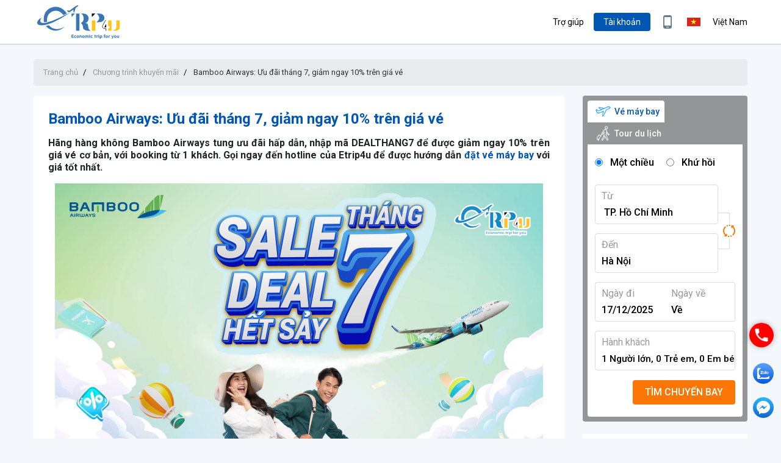

--- FILE ---
content_type: text/html; charset=utf-8
request_url: https://www.etrip4u.com/du-lich/bamboo-airways-uu-dai-thang-7-giam-ngay-10-tren-gia-ve
body_size: 70600
content:

<!DOCTYPE html>
<html lang="vi">
<head>
    <link rel="preconnect" href="https://www.google-analytics.com" />
    <link rel="preconnect" href="https://connect.facebook.net" />
    <link rel="preconnect" href="https://www.googletagmanager.com" />
    <link rel="preconnect" href="https://fonts.gstatic.com">

    <!-- Google Tag Manager -->
<!-- Update Google Tag Manager 06/04/2022 -->
<!-- Google Tag Manager -->
<script>(function(w,d,s,l,i){w[l]=w[l]||[];w[l].push({'gtm.start':
new Date().getTime(),event:'gtm.js'});var f=d.getElementsByTagName(s)[0],
j=d.createElement(s),dl=l!='dataLayer'?'&l='+l:'';j.async=true;j.src=
'https://www.googletagmanager.com/gtm.js?id='+i+dl;f.parentNode.insertBefore(j,f);
})(window,document,'script','dataLayer','GTM-KTP2942');</script>
<!-- End Google Tag Manager -->

    
    <link rel="stylesheet" href="/du-lich/themes/etrip4u/css/pages/article/article.min.css?v=mS-3xEq6N0Jp_UDfxGv9lNXrwfrZy4IMydaG01ZbK9E" />

    


    <meta charset="UTF-8">
<meta name="viewport" content="width=device-width, initial-scale=1, maximum-scale=1, user-scalable=0">
<link rel="shortcut icon" href="/du-lich/themes/etrip4u/images/favicon.ico" />


<title>Bamboo Airways: Ưu đãi tháng 7, giảm ngay 10% trên giá vé</title>
<meta name="description" content="Hãng hàng không Bamboo Airways tung ưu đãi hấp dẫn, nhập mã DEALTHANG7 để được giảm ngay 10% trên giá vé cơ bản, với booking từ 1 khách">
<meta name="keywords" content="">
<link rel="canonical" href="https://www.etrip4u.com/du-lich/bamboo-airways-uu-dai-thang-7-giam-ngay-10-tren-gia-ve" />

<meta property="og:locale" content="vi_VN">

<meta property="og:title" content="Bamboo Airways: Ưu đãi tháng 7, giảm ngay 10% trên giá vé">
<meta property="og:description" content="Hãng hàng không Bamboo Airways tung ưu đãi hấp dẫn, nhập mã DEALTHANG7 để được giảm ngay 10% trên giá vé cơ bản, với booking từ 1 khách">
<meta property="og:url" content="https://www.etrip4u.com/du-lich/bamboo-airways-uu-dai-thang-7-giam-ngay-10-tren-gia-ve">
<meta property="og:type" content="website">

    <meta property="article:published_time" content="2024-07-31T10:25:11">

        <meta property="og:image" content="https://etrip4utravel.s3-ap-southeast-1.amazonaws.com/images/article/2024/07/5378f21b-fd45-4c01-8e97-e960997642dc.jpg">
        <meta property="og:image:alt" content="Bamboo Airways: Ưu đãi tháng 7, giảm ngay 10% trên giá vé">


<link href="https://fonts.googleapis.com/css?family=Roboto:400,400i,500,500i,700,700i&subset=vietnamese&display=swap" rel="stylesheet"/>

<link href="/du-lich/lib/bootstrap-4.5/dist/css/bootstrap.min.css?v=pUdlKUPhHdIeegw5-uN7hMbdJ95e__fqT0XN5DyTj4k" rel="stylesheet">
<link href="/du-lich/themes/etrip4u/css/material-icon-custom.min.css?v=qzxeyEmVZbrzzo00MDEJLYyiJv-vO7QB26C1VO7PFuw" rel="stylesheet" />




    <link rel="stylesheet" href="/du-lich/themes/etrip4u/css/custom.min.css?v=qN4xdwFxuBxQz1UPF7F2M2qh9yFl1cLeQFXF6bCqFcE">
    <link rel="stylesheet" href="/du-lich/themes/etrip4u/css/main.min.css?v=hnLotdQw1kslpG8He2Cu8Q5iWqjh6Uq6MiOtF2nNLtk">
    <link rel="stylesheet" href="/du-lich/themes/etrip4u/css/responsive.min.css?v=_cu-JPEQZYn3wIMNl2yObtwoLJCLIsDZtBcGj5uegy4">
    <link rel="stylesheet" href="/du-lich/lib/flexslider/flexslider.min.css?v=m6vJ3TXjMxtSJpAh_nPbsW2ba-8QYzxaMJStwUIFdCA">


<link href="/du-lich/lib/vue-loading-overlay/dist/vue-loading.min.css" rel="stylesheet">
<link rel="stylesheet" href="/du-lich/lib/vue-select/vue-select.css" />
<meta name="p:domain_verify" content="619f6e27b84ef4185b35090eb78e8aa2" />

    <style>
        .link-mobile {
            width: 44px
        }
    </style>

    

    <!-- Schema local business -->
    <script type="application/ld+json">
        {
            "@context": "https://schema.org",
            "@type": "TravelAgency",
            "name": "Etrip4U",
            "address": {
                "@type": "PostalAddress",
                "streetAddress": "Số 51 Đào Duy Từ - Phường Hàng Buồm – Quận Hoàn Kiếm",
                "addressLocality": "Hà Nội"
            },
            "telePhone": "1900636969",
            "url": "https://www.etrip4u.com/",
            "image": "https://www.etrip4u.com/Themes/NamThanh/Content/images/logo.svg",
            "openingHours": "Mo,Tu,We,Th,Fr,Sa,Su 07:00-20:00",
            "priceRange": "$$$",
            "openingHoursSpecification": [ {
                "@type": "OpeningHoursSpecification",
                "dayOfWeek": [
                    "Monday",
                    "Tuesday",
                    "Wednesday",
                    "Thursday",
                    "Friday",
                    "Saturday",
                    "Sunday"
                ],
                "opens": "07:00",
                "closes": "20:00"
            } ],
            "sameAs": [
                "https://facebook.com/travelhelper4u/",
                "https://www.youtube.com/channel/UCV7F8Z-C3iOuaKS4iSYgKvw",
                "https://twitter.com/etrip4u",
                "https://www.etrip4u.com/",
                "https://linkedin.com/in/etrip4u/",
                "https://etrip4u.tumblr.com/"
          ],
          "geo": {
            "@type": "GeoCoordinates",
            "latitude": 21.0350076,
            "longitude": 105.8531921
          }
        }
    </script>

    
    <script type="application/ld+json">
        {
          "@context": "https://schema.org",
          "@type": "Article",
          "headline": "Bamboo Airways: Ưu đãi tháng 7, giảm ngay 10% trên giá vé",
          "image": "https://etrip4utravel.s3-ap-southeast-1.amazonaws.com/images/article/2024/07/5378f21b-fd45-4c01-8e97-e960997642dc.jpg",
          "author": {
            "@type": "Organization",
            "name": "Etrip4U",
            "url": "https://www.etrip4u.com/"
          },
          "publisher": {
            "@type": "Organization",
            "name": "Etrip4U",
            "logo": { "@type": "ImageObject", "url": "https://www.etrip4u.com/" }
          },
          "datePublished": "7/31/2024 10:25:11 AM",
          "mainEntityOfPage": {
            "@type": "WebPage",
            "@id": "www.etrip4u.com/bamboo-airways-uu-dai-thang-7-giam-ngay-10-tren-gia-ve"
          },
          "dateModified": "7/31/2024 10:25:11 AM"
        }
    </script>



        <script type="application/ld+json">
            {
                "@context": "https://schema.org",
                "@type": "BreadcrumbList",
                "itemListElement": [
                                    {
                                        "@type": "ListItem",
                                        "position": 1,
                                        "name": "Trang chủ",
                                        "item": "https://www.etrip4u.com"
                                    },
                                    {
                                        "@type": "ListItem",
                                        "position": 2,
                                        "name": "Chương trình khuyến mãi",
                                        "item": "https://www.etrip4u.com/du-lich/ve-may-bay-khuyen-mai"
                                    },
                                    {
                                        "@type": "ListItem",
                                        "position": 3,
                                        "name": "Bamboo Airways: Ưu đãi tháng 7, giảm ngay 10% trên giá vé",
                                        "item": "https://www.etrip4u.com/du-lich/bamboo-airways-uu-dai-thang-7-giam-ngay-10-tren-gia-ve"
                                    }                    ]
            }
        </script>
</head>
<body>
    <!-- Update Google Tag Manager 06/04/2022 -->
<!-- Google Tag Manager (noscript) -->
<noscript><iframe src="https://www.googletagmanager.com/ns.html?id=GTM-KTP2942"
height="0" width="0" style="display:none;visibility:hidden"></iframe></noscript>
<!-- End Google Tag Manager (noscript) -->

        <script type="application/javascript">
        var localizationFromServers = [{"Name":"Common.FlightTicket","Values":{"vi":"Tìm và đặt vé máy bay giá rẻ","en":"Flight ticket"}},{"Name":"FlightFilter.transit","Values":{"vi":"Điểm dừng","en":"Transit(s)"}},{"Name":"Home.Index.FeaturedFlight","Values":{"vi":"Ưu đãi vé máy bay","en":"Featured flight"}},{"Name":"Home.Index.SearchBox.FlightTicket","Values":{"vi":"Vé máy bay","en":"Flight ticket"}},{"Name":"MemberLogin.ForgotPassword","Values":{"vi":"Quý khách quên mật khẩu","en":"Forgot Password"}},{"Name":"MemberLogin.PlaceholderEmail","Values":{"vi":"Email","en":"Email"}},{"Name":"MemberRegister.AlreadyHaveAccountText","Values":{"vi":"Quý khách đã là thành viên của","en":"You are already a member of"}},{"Name":"MemberRegister.ConfirmPassword","Values":{"vi":"Nhập lại mật khẩu","en":"Confirm Password"}},{"Name":"MemberRegister.FullName","Values":{"vi":"Họ Tên","en":"Full Name"}},{"Name":"MemberRegister.LoginHref","Values":{"vi":"Đăng nhập","en":"Go to Login"}},{"Name":"MemberRegister.Password","Values":{"vi":"Mật khẩu","en":"Password"}},{"Name":"MemberRegister.PlaceholderUsername","Values":{"vi":"Email","en":"Email"}},{"Name":"MemberRegister.Register","Values":{"vi":"Đăng ký","en":"Register"}},{"Name":"Popup.PaymentMethod.1.details","Values":{"vi":"<p><strong>Hà Nội:</strong></p> <p> - Số 51 Đào Duy Từ - Phường Hàng Buồm - Quận Hoàn Kiếm - Hà Nội.</p> <p> - Số 442 Lạc Long Quân - Tây Hồ - Hà Nội (Giờ làm việc từ 8h-17h30 hàng ngày)</p> <p><strong>Hồ Chí Minh:</strong></p> <p> - P9.6-BenThanhLand Building - 172-174 Ký Con - Quận 1 - Hồ Chí Minh</p> <p> - Số 9 Cao Bá Nhạ - Phường Cầu Ông Lãnh - Hồ Chí Minh</p>","en":"<p><strong>Ha Noi:</strong></p> <p> - No.49 - 51 Dao Duy Tu - Hang Buom Ward - Hoan Kiem District - Ha Noi.</p> <p> - No.442 Lac Long Quan - Tay Ho - Ha Noi (8h-17h30 every day)</p> <p><strong>Ho Chi Minh:</strong></p> <p> - P9.6 - BenThanhLand Building - 172-174 Ky Con - District 1 - Ho Chi Minh</p> <p> - No.9 Cao Ba Nha - Cau Ong Lanh Ward - Ho Chi Minh</p>"}},{"Name":"article.comment.customer_email","Values":{"vi":"Email","en":"Email"}},{"Name":"article.comment.customer_name","Values":{"vi":"Tên","en":"Name"}},{"Name":"footer.address","Values":{"vi":"<b>Trụ sở chính</b>: Số 49 - 51 Đào Duy Từ, Hoàn Kiếm, Hà Nội.<br><b>VPGD</b>: B1-R6-K1-K2 TTTM Vincom Royal City, 72A Nguyễn Trãi, Thanh Xuân, Hà Nội.<br> <b>Chi nhánh HCM</b>: P9.6, Bến Thành Tower, 172-174 Ký Con, Quận 1, TP.Hồ Chí Minh & Số 9 Cao Bá Nhạ, Phường Nguyễn Cư Trinh, Quận 1, TP.Hồ Chí Minh<br>Copyright © 2020 Nam Thanh Travel. All rights reserved","en":"<b>Head office</b>: No. 49 - 51 Dao Duy Tu - Hang Buom Ward - Hoan Kiem District - Ha Noi.<br><b>Sales office</b>: K21, B1, R6 Royal city - 72 Nguyen Trai, Thanh Xuan, Ha Noi.<br><b>HCM Branch</b>: P9.6-BenThanhLand Building - 172-174 Ky Con - District 1 - Ho Chi Minh city.<br>Copyright © 2020 Nam Thanh Travel. All rights reserved"}},{"Name":"footer.address.mobile","Values":{"vi":"<b>Trụ sở chính</b>: Số 49 - 51 Đào Duy Từ, Hoàn Kiếm, Hà Nội.<br><b>VPGD</b>: B1-R6-K1-K2 TTTM Vincom Royal City, 72A Nguyễn Trãi, Thanh Xuân, Hà Nội.<br> <b>Chi nhánh HCM</b>: P9.6, Bến Thành Tower, 172-174 Ký Con, Quận 1, TP.Hồ Chí Minh & Số 9 Cao Bá Nhạ, Phường Nguyễn Cư Trinh, Quận 1, TP.Hồ Chí Minh<br>Copyright © 2020 Nam Thanh Travel. All rights reserved","en":"<b>Head office</b>: No. 49 - 51 Dao Duy Tu - Hang Buom Ward - Hoan Kiem District - Ha Noi.<br><b>Sales office</b>: K21, B1, R6 Royal city - 72 Nguyen Trai, Thanh Xuan, Ha Noi.<br><b>HCM Branch</b>: P9.6-BenThanhLand Building - 172-174 Ky Con - District 1 - Ho Chi Minh city.<br>Copyright © 2020 Nam Thanh Travel. All rights reserved"}},{"Name":"page.payment_into.agree","Values":{"vi":"Tôi đồng ý với ","en":"I agree with "}},{"Name":"page.payment_into.term_and_condition","Values":{"vi":"chính sách và điều kiện của tour","en":"the policies and conditions"}},{"Name":"shared.common.notification","Values":{"vi":"Notification","en":"Thông báo"}},{"Name":"shared.common.saleoff","Values":{"vi":"GIẢM","en":"SALE OFF"}},{"Name":"MemberLogin.ForgotPassword","Values":{"vi":"Quý khách quên mật khẩu","en":"Forgot Password"}},{"Name":"MemberLogin.PlaceholderEmail","Values":{"vi":"Email","en":"Email"}},{"Name":"MemberLogin.PlaceholderUsername","Values":{"vi":"Email","en":"Email"}},{"Name":"MemberRegister.AlreadyHaveAccountText","Values":{"vi":"Quý khách đã là thành viên của","en":"You are already a member of"}},{"Name":"MemberRegister.ConfirmPassword","Values":{"vi":"Nhập lại mật khẩu","en":"Confirm Password"}},{"Name":"MemberRegister.FullName","Values":{"vi":"Họ Tên","en":"Full Name"}},{"Name":"MemberRegister.LoginHref","Values":{"vi":"Đăng nhập","en":"Go to Login"}},{"Name":"MemberRegister.Password","Values":{"vi":"Mật khẩu","en":"Password"}},{"Name":"MemberRegister.PlaceholderUsername","Values":{"vi":"Email","en":"Email"}},{"Name":"MemberRegister.Register","Values":{"vi":"Đăng ký","en":"Register"}},{"Name":"footer.address","Values":{"vi":"<b>Trụ sở chính</b>: Số 49 - 51 Đào Duy Từ, Hoàn Kiếm, Hà Nội.<br><b>VPGD</b>: B1-R6-K1-K2 TTTM Vincom Royal City, 72A Nguyễn Trãi, Thanh Xuân, Hà Nội.<br> <b>Chi nhánh HCM</b>: P9.6, Bến Thành Tower, 172-174 Ký Con, Quận 1, TP.Hồ Chí Minh & Số 9 Cao Bá Nhạ, Phường Nguyễn Cư Trinh, Quận 1, TP.Hồ Chí Minh<br>Copyright © 2020 Nam Thanh Travel. All rights reserved","en":"<b>Head office</b>: No. 49 - 51 Dao Duy Tu - Hang Buom Ward - Hoan Kiem District - Ha Noi.<br><b>Sales office</b>: K21, B1, R6 Royal city - 72 Nguyen Trai, Thanh Xuan, Ha Noi.<br><b>HCM Branch</b>: P9.6-BenThanhLand Building - 172-174 Ky Con - District 1 - Ho Chi Minh city.<br>Copyright © 2020 Nam Thanh Travel. All rights reserved"}},{"Name":"Admin.Baggage.Jetstar.15kgs","Values":{"vi":"15kgs","en":"15kgs"}},{"Name":"Admin.Baggage.Jetstar.20kgs","Values":{"vi":"20kgs","en":"20kgs"}},{"Name":"Admin.Baggage.Jetstar.25kgs","Values":{"vi":"25kgs","en":"25kgs"}},{"Name":"Admin.Baggage.Jetstar.30kgs","Values":{"vi":"30kgs","en":"30kgs"}},{"Name":"Admin.Baggage.Jetstar.35kgs","Values":{"vi":"35kgs","en":"35kgs"}},{"Name":"Admin.Baggage.Jetstar.40kgs","Values":{"vi":"40kgs","en":"40kgs"}},{"Name":"Admin.Baggage.Vietjet.15kgs","Values":{"vi":"15kgs","en":"15kgs"}},{"Name":"Admin.Baggage.Vietjet.20kgs","Values":{"vi":"20kgs","en":"20kgs"}},{"Name":"Admin.Baggage.Vietjet.25kgs","Values":{"vi":"25kgs","en":"25kgs"}},{"Name":"Admin.Baggage.Vietjet.30kgs","Values":{"vi":"30kgs","en":"30kgs"}},{"Name":"Admin.Baggage.Vietjet.35kgs","Values":{"vi":"35kgs","en":"35kgs"}},{"Name":"Admin.Baggage.Vietjet.40kgs","Values":{"vi":"40kgs","en":"40kgs"}},{"Name":"Admin.Log.AirlineCardNo","Values":{"vi":"Thẻ khách hàng thường xuyên","en":"Frequent Flyer"}},{"Name":"Admin.Log.ArrivalDate","Values":{"vi":"Ngày về","en":"Arrival Date"}},{"Name":"Admin.Log.BRStatusId","Values":{"vi":"Trạng thái vé","en":null}},{"Name":"Admin.Log.BRStatusId.BOOKED","Values":{"vi":"Đã Book","en":"Đã Book"}},{"Name":"Admin.Log.BRStatusId.BOOKFAIL","Values":{"vi":"Book thất bại","en":"Book thất bại"}},{"Name":"Admin.Log.BRStatusId.DESTROY","Values":{"vi":"Hủy","en":"Hủy"}},{"Name":"Admin.Log.BRStatusId.ERROR","Values":{"vi":"lỗi","en":"lỗi"}},{"Name":"Admin.Log.BRStatusId.PENDING","Values":{"vi":"Chờ","en":"Pending"}},{"Name":"Admin.Log.BRStatusId.TICKETED","Values":{"vi":"Đã xuất vé","en":"Đã xuất vé"}},{"Name":"Admin.Log.BRStatusId.WAITBOOKING","Values":{"vi":"Chưa đặt chỗ","en":"Chưa đặt chỗ"}},{"Name":"Admin.Log.BaggageFee","Values":{"vi":"Phí hành lý","en":"Baggage Fee"}},{"Name":"Admin.Log.BaggageFee","Values":{"vi":"Phí hành lý","en":"Baggage Fee"}},{"Name":"Admin.Log.BaggageFee","Values":{"vi":"Phí hành lý","en":"Baggage Fee"}},{"Name":"Admin.Log.BaggageFee","Values":{"vi":"Phí hành lý","en":"Baggage Fee"}},{"Name":"Admin.Log.BaggageFeeDeparture","Values":{"vi":"Phí hành lý chiều đi","en":"Departure Baggage Fee"}},{"Name":"Admin.Log.BaggageFeeReturn","Values":{"vi":"Phí hành lý chiều về","en":"Return Baggage Fee"}},{"Name":"Admin.Log.BaggageId","Values":{"vi":"Hành lý","en":"Hành lý"}},{"Name":"Admin.Log.BaggageId","Values":{"vi":"Hành lý","en":"Hành lý"}},{"Name":"Admin.Log.BaggageId","Values":{"vi":"Hành lý","en":"Hành lý"}},{"Name":"Admin.Log.BaggageId","Values":{"vi":"Hành lý","en":"Hành lý"}},{"Name":"Admin.Log.BaggageId.JETSTAR_15K","Values":{"vi":"Jetstar 15kg","en":"Jetstar 15kg"}},{"Name":"Admin.Log.BaggageId.JETSTAR_20K","Values":{"vi":"Jetstar 20kg","en":"Jetstar 20kg"}},{"Name":"Admin.Log.BaggageId.JETSTAR_25K","Values":{"vi":"Jetstar 25kg","en":"Jetstar 25kg"}},{"Name":"Admin.Log.BaggageId.JETSTAR_30K","Values":{"vi":"Jetstar 30kg","en":"Jetstar 30kg"}},{"Name":"Admin.Log.BaggageId.JETSTAR_35K","Values":{"vi":"Jetstar 35kg","en":"Jetstar 35kg"}},{"Name":"Admin.Log.BaggageId.JETSTAR_40K","Values":{"vi":"Jetstar 40kg","en":"Jetstar 40kg"}},{"Name":"Admin.Log.BaggageId.VIETJET_15K","Values":{"vi":"VietJet 15kg","en":"VietJet 15kg"}},{"Name":"Admin.Log.BaggageId.VIETJET_20K","Values":{"vi":"VietJet 20kg","en":"VietJet 20kg"}},{"Name":"Admin.Log.BaggageId.VIETJET_25K","Values":{"vi":"VietJet 25kg","en":"VietJet 25kg"}},{"Name":"Admin.Log.BaggageId.VIETJET_30K","Values":{"vi":"VietJet 30kg","en":"VietJet 30kg"}},{"Name":"Admin.Log.BaggageId.VIETJET_35K","Values":{"vi":"VietJet 35kg","en":"VietJet 35kg"}},{"Name":"Admin.Log.BaggageId.VIETJET_40K","Values":{"vi":"VietJet 40kg","en":"VietJet 40kg"}},{"Name":"Admin.Log.BaggageId.null","Values":{"vi":"Chưa chọn hành lý","en":"Chưa chọn hành lý"}},{"Name":"Admin.Log.BaggageIdDeparture","Values":{"vi":"Hành lý chiều đi","en":"BaggageId Departure"}},{"Name":"Admin.Log.BaggageIdReturn","Values":{"vi":"Hành lý chiều về","en":"BaggageId Return"}},{"Name":"Admin.Log.Birthday","Values":{"vi":"Ngày sinh khách","en":"Birthday"}},{"Name":"Admin.Log.CompanyAddress","Values":{"vi":"Địa chỉ đăng ký kinh doanh","en":"Địa chỉ đăng ký kinh doanh"}},{"Name":"Admin.Log.CompanyBillAddress","Values":{"vi":"Địa chỉ nhận hóa đơn","en":"Địa chỉ nhận hóa đơn"}},{"Name":"Admin.Log.CompanyBillContact","Values":{"vi":"Người nhận","en":"Người nhận"}},{"Name":"Admin.Log.CompanyName","Values":{"vi":"Tên công ty","en":"Tên công ty"}},{"Name":"Admin.Log.CompanyTaxCode","Values":{"vi":"Mã số thuế","en":"Mã số thuế"}},{"Name":"Admin.Log.CribChild","Values":{"vi":"Nôi em bé","en":"Nôi em bé"}},{"Name":"Admin.Log.CribChild","Values":{"vi":"Nôi em bé","en":"Nôi em bé"}},{"Name":"Admin.Log.CribChild.false","Values":{"vi":"không chọn","en":"không chọn"}},{"Name":"Admin.Log.CribChild.true","Values":{"vi":"chọn","en":"chọn"}},{"Name":"Admin.Log.CustomerAddress","Values":{"vi":"Địa chỉ người liên hệ","en":"Địa chỉ người liên hệ"}},{"Name":"Admin.Log.CustomerName","Values":{"vi":"Tên người liên hệ","en":"Tên người liên hệ"}},{"Name":"Admin.Log.CustomerTitleId","Values":{"vi":"Giới tính người liên hệ","en":"Giới tính người liên hệ"}},{"Name":"Admin.Log.CustomerTitleId","Values":{"vi":"Giới tính người liên hệ","en":"Giới tính người liên hệ"}},{"Name":"Admin.Log.CustomerTitleId","Values":{"vi":"Giới tính người liên hệ","en":"Giới tính người liên hệ"}},{"Name":"Admin.Log.CustomerTitleId","Values":{"vi":"Giới tính người liên hệ","en":"Giới tính người liên hệ"}},{"Name":"Admin.Log.CustomerTitleId.INF","Values":{"vi":"Em bé","en":"Em bé"}},{"Name":"Admin.Log.CustomerTitleId.MISS","Values":{"vi":"Trẻ em gái","en":"Trẻ em gái"}},{"Name":"Admin.Log.CustomerTitleId.MR","Values":{"vi":"Qúy ông","en":"Qúy ông"}},{"Name":"Admin.Log.CustomerTitleId.MRS","Values":{"vi":"Quý bà","en":"Quý bà"}},{"Name":"Admin.Log.CustomerTitleId.MSTR","Values":{"vi":"Trẻ em trai","en":"Trẻ em trai"}},{"Name":"Admin.Log.DepartureDate","Values":{"vi":"Ngày đi","en":"Ngày đi"}},{"Name":"Admin.Log.Description","Values":{"vi":"Mô tả","en":"Mô tả"}},{"Name":"Admin.Log.Discount","Values":{"vi":"Giảm giá","en":"Giảm giá"}},{"Name":"Admin.Log.Email","Values":{"vi":"Email người liên hệ","en":"Email người liên hệ"}},{"Name":"Admin.Log.Fare","Values":{"vi":"Giá chưa thuế phí","en":"Giá chưa thuế phí"}},{"Name":"Admin.Log.IsHotel","Values":{"vi":"Hotel","en":"Hotel"}},{"Name":"Admin.Log.IsHotel.false","Values":{"vi":"không chọn","en":"không chọn"}},{"Name":"Admin.Log.IsHotel.true","Values":{"vi":"chọn","en":"chọn"}},{"Name":"Admin.Log.IsInsurrance","Values":{"vi":"Insurance","en":"Insurance"}},{"Name":"Admin.Log.IsInsurrance.false","Values":{"vi":"không chọn","en":"không chọn"}},{"Name":"Admin.Log.IsInsurrance.true","Values":{"vi":"chọn","en":"chọn"}},{"Name":"Admin.Log.IsUsed","Values":{"vi":"Loại vé","en":"Loại vé"}},{"Name":"Admin.Log.IsUsed.-1","Values":{"vi":"test","en":"test"}},{"Name":"Admin.Log.IsUsed.0","Values":{"vi":"thật","en":"thật"}},{"Name":"Admin.Log.IsVegetarian","Values":{"vi":"Bữa ăn chay","en":"Bữa ăn chay"}},{"Name":"Admin.Log.IsVegetarian.false","Values":{"vi":"không chọn","en":"không chọn"}},{"Name":"Admin.Log.IsVegetarian.true","Values":{"vi":"chọn","en":"chọn"}},{"Name":"Admin.Log.KeepingBookingDate","Values":{"vi":"Hạn thanh toán","en":"Hạn thanh toán"}},{"Name":"Admin.Log.KeepingBookingDate","Values":{"vi":"Hạn thanh toán","en":"Hạn thanh toán"}},{"Name":"Admin.Log.KeepingBookingDate","Values":{"vi":"Hạn thanh toán","en":"Hạn thanh toán"}},{"Name":"Admin.Log.KeepingBookingDate","Values":{"vi":"Hạn thanh toán","en":"Hạn thanh toán"}},{"Name":"Admin.Log.MembershipNumber","Values":{"vi":"Mã thành viên","en":"Mã thành viên"}},{"Name":"Admin.Log.NationalityId","Values":{"vi":"Quốc tịch của khách","en":"Quốc tịch của khách"}},{"Name":"Admin.Log.NoRefund","Values":{"vi":"Hoàn trả","en":"Hoàn trả"}},{"Name":"Admin.Log.NoRefund.0","Values":{"vi":"Không chọn","en":"Uncheck"}},{"Name":"Admin.Log.NoRefund.1","Values":{"vi":"Chọn","en":"Cheked"}},{"Name":"Admin.Log.Note","Values":{"vi":"Lưu ý","en":"Lưu ý"}},{"Name":"Admin.Log.OtherRequirement","Values":{"vi":"Yêu cầu khác","en":"Yêu cầu khác"}},{"Name":"Admin.Log.PMethodId","Values":{"vi":"Hình thức thanh toán","en":"Hình thức thanh toán"}},{"Name":"Admin.Log.PMethodId","Values":{"vi":"Hình thức thanh toán","en":"Hình thức thanh toán"}},{"Name":"Admin.Log.PMethodId","Values":{"vi":"Hình thức thanh toán","en":"Hình thức thanh toán"}},{"Name":"Admin.Log.PMethodId","Values":{"vi":"Hình thức thanh toán","en":"Hình thức thanh toán"}},{"Name":"Admin.Log.PMethodId.1","Values":{"vi":"THANH TOAN TIEN MAT TAI VAN PHONG","en":"Thanh toán tiền mặt tại văn phòng"}},{"Name":"Admin.Log.PMethodId.1","Values":{"vi":"THANH TOAN TIEN MAT TAI VAN PHONG","en":"Thanh toán tiền mặt tại văn phòng"}},{"Name":"Admin.Log.PMethodId.1","Values":{"vi":"THANH TOAN TIEN MAT TAI VAN PHONG","en":"Thanh toán tiền mặt tại văn phòng"}},{"Name":"Admin.Log.PMethodId.1","Values":{"vi":"THANH TOAN TIEN MAT TAI VAN PHONG","en":"Thanh toán tiền mặt tại văn phòng"}},{"Name":"Admin.Log.PMethodId.11","Values":{"vi":"THANH TOAN ONLINE","en":"THANH TOAN ONLINE"}},{"Name":"Admin.Log.PMethodId.2","Values":{"vi":"THANH TOAN QUA MAY CA THE POS","en":"THANH TOAN QUA MAY CA THE POS"}},{"Name":"Admin.Log.PMethodId.3","Values":{"vi":"THANH TOAN TAI NHA","en":"THANH TOAN TAI NH"}},{"Name":"Admin.Log.PMethodId.4","Values":{"vi":"THANH TOAN QUA CHUYEN KHOAN","en":"THANH TOAN QUA CHUYEN KHOAN"}},{"Name":"Admin.Log.PMethodId.4","Values":{"vi":"THANH TOAN QUA CHUYEN KHOAN","en":"THANH TOAN QUA CHUYEN KHOAN"}},{"Name":"Admin.Log.PMethodId.4","Values":{"vi":"THANH TOAN QUA CHUYEN KHOAN","en":"THANH TOAN QUA CHUYEN KHOAN"}},{"Name":"Admin.Log.PMethodId.4","Values":{"vi":"THANH TOAN QUA CHUYEN KHOAN","en":"THANH TOAN QUA CHUYEN KHOAN"}},{"Name":"Admin.Log.PMethodId.5","Values":{"vi":"THANH TOAN QUA POS","en":"THANH TOAN QUA POS"}},{"Name":"Admin.Log.PMethodId.6","Values":{"vi":"THANH TOAN TAI CUA HANG TIEN LOI","en":"THANH TOAN TAI CUA HANG TIEN LOI"}},{"Name":"Admin.Log.PTitleId","Values":{"vi":"Giới tính khách","en":"Giới tính khách"}},{"Name":"Admin.Log.PTitleId.INF","Values":{"vi":"Em bé","en":"Em bé"}},{"Name":"Admin.Log.PTitleId.MISS","Values":{"vi":"Trẻ em gái","en":"Trẻ em gái"}},{"Name":"Admin.Log.PTitleId.MR","Values":{"vi":"Qúy ông","en":"Qúy ông"}},{"Name":"Admin.Log.PTitleId.MRS","Values":{"vi":"Quý bà","en":"Quý bà"}},{"Name":"Admin.Log.PTitleId.MSTR","Values":{"vi":"Trẻ em trai","en":"Trẻ em trai"}},{"Name":"Admin.Log.PassengerName","Values":{"vi":"Tên khách","en":"Tên khách"}},{"Name":"Admin.Log.PassportExpireDate","Values":{"vi":"Ngày hết hạn passport","en":"Ngày hết hạn passport"}},{"Name":"Admin.Log.PassportNumber","Values":{"vi":"Số passport khách","en":"Số passport khách"}},{"Name":"Admin.Log.Phone","Values":{"vi":"Số điện thoại người liên hệ","en":"Số điện thoại người liên hệ"}},{"Name":"Admin.Log.Price","Values":{"vi":"Giá","en":"Giá"}},{"Name":"Admin.Log.RecordLocation","Values":{"vi":"Mã đơn hàng","en":"Mã đơn hàng"}},{"Name":"Admin.Log.ServiceFee","Values":{"vi":"Phí dịch vụ","en":"Phí dịch vụ"}},{"Name":"Admin.Log.Wheelchair","Values":{"vi":"Xe lăn","en":"Xe lăn"}},{"Name":"Admin.Log.Wheelchair.false","Values":{"vi":"không chọn","en":"không chọn"}},{"Name":"Admin.Log.Wheelchair.true","Values":{"vi":"chọn","en":"chọn"}},{"Name":"Admin.NoBaggage","Values":{"vi":"Không","en":"No"}},{"Name":"Airlines.9G","Values":{"vi":"SUN PHU QUOC AIRWAYS","en":null}},{"Name":"Airlines.BAMBOO","Values":{"vi":"Bamboo","en":null}},{"Name":"Airlines.JETSTAR","Values":{"vi":"Pacific Airlines","en":null}},{"Name":"Airlines.QH","Values":{"vi":"Bamboo","en":null}},{"Name":"Airlines.VIETJET","Values":{"vi":"Vietjet","en":null}},{"Name":"Airlines.VIETRAVEL","Values":{"vi":"Vietravel","en":"Vietravel"}},{"Name":"Airlines.VJ","Values":{"vi":"Vietjet","en":null}},{"Name":"Airlines.VN","Values":{"vi":"Vietnam Airlines","en":null}},{"Name":"Airlines.VNA","Values":{"vi":"Vietnam Airlines","en":null}},{"Name":"Airlines.VU","Values":{"vi":"Vietravel","en":null}},{"Name":"Article.Update","Values":{"vi":"Sửa bài viết","en":"Update article"}},{"Name":"BAMBOO_10K","Values":{"vi":"Thêm 10kgs hành lý","en":"10kgs baggage per passenger"}},{"Name":"BAMBOO_15K","Values":{"vi":"Thêm 15kgs hành lý","en":"15kgs baggage per passenger"}},{"Name":"BAMBOO_20K","Values":{"vi":"Thêm 20kgs hành lý","en":"20kgs baggage per passenger"}},{"Name":"BAMBOO_25K","Values":{"vi":"Thêm 25kgs hành lý","en":"25kgs baggage per passenger"}},{"Name":"BAMBOO_30K","Values":{"vi":"Thêm 30kgs hành lý","en":"30kgs baggage per passenger"}},{"Name":"BAMBOO_35K","Values":{"vi":"Thêm 35kgs hành lý","en":"35kgs baggage per passenger"}},{"Name":"BAMBOO_40K","Values":{"vi":"Thêm 40kgs hành lý","en":"40kgs baggage per passenger"}},{"Name":"BAMBOO_50K","Values":{"vi":"Thêm 50kgs hành lý","en":"50kgs baggage per passenger"}},{"Name":"BAMBOO_5K","Values":{"vi":"Thêm 5kgs hành lý","en":"5kgs baggage per passenger"}},{"Name":"BAMBOO_60K","Values":{"vi":"Thêm 60kgs hành lý","en":"60kgs baggage per passenger"}},{"Name":"BAMBOO_NONE","Values":{"vi":"Không chọn hành lý","en":"No baggage"}},{"Name":"Bag 15kgs","Values":{"vi":"Thêm 15kg hành lý ký gửi","en":"Thêm 15kg hành lý ký gửi"}},{"Name":"Baggage.Bamboo.20kgs","Values":{"vi":"Thêm 20kgs hành lý ký gửi mỗi khách","en":"20kgs baggage per passenger"}},{"Name":"Baggage.Bamboo.25kgs","Values":{"vi":"Thêm 25kgs hành lý ký gửi mỗi khách","en":"25kgs baggage per passenger"}},{"Name":"Baggage.Bamboo.30kgs","Values":{"vi":"Thêm 30kgs hành lý ký gửi mỗi khách","en":"30kgs baggage per passenger"}},{"Name":"Baggage.Bamboo.35kgs","Values":{"vi":"Thêm 35kgs hành lý ký gửi mỗi khách","en":"35kgs baggage per passenger"}},{"Name":"Baggage.Bamboo.40kgs","Values":{"vi":"Thêm 40kgs hành lý ký gửi mỗi khách","en":"40kgs baggage per passenger"}},{"Name":"Baggage.Jetstar.15kgs","Values":{"vi":"Thêm 15kgs hành lý ký gửi mỗi khách","en":"15kgs baggage per passenger"}},{"Name":"Baggage.Jetstar.20kgs","Values":{"vi":"Thêm 20kgs hành lý ký gửi mỗi khách","en":"20kgs baggage per passenger"}},{"Name":"Baggage.Jetstar.25kgs","Values":{"vi":"Thêm 25kgs hành lý ký gửi mỗi khách","en":"25kgs baggage per passenger"}},{"Name":"Baggage.Jetstar.30kgs","Values":{"vi":"Thêm 30kgs hành lý ký gửi mỗi khách","en":"30kgs baggage per passenger"}},{"Name":"Baggage.Jetstar.35kgs","Values":{"vi":"Thêm 35kgs hành lý ký gửi mỗi khách","en":"35kgs baggage per passenger"}},{"Name":"Baggage.Jetstar.40kgs","Values":{"vi":"Thêm 40kgs hành lý ký gửi mỗi khách","en":"40kgs baggage per passenger"}},{"Name":"Baggage.Vietjet.15kgs","Values":{"vi":"Thêm 15kgs hành lý ký gửi mỗi khách","en":"15kgs baggage per passenger"}},{"Name":"Baggage.Vietjet.20kgs","Values":{"vi":"Thêm 20kgs hành lý ký gửi mỗi khách","en":"20kgs baggage per passenger"}},{"Name":"Baggage.Vietjet.25kgs","Values":{"vi":"Thêm 25kgs hành lý ký gửi mỗi khách","en":"25kgs baggage per passenger"}},{"Name":"Baggage.Vietjet.30kgs","Values":{"vi":"Thêm 30kgs hành lý ký gửi mỗi khách","en":"30kgs baggage per passenger"}},{"Name":"Baggage.Vietjet.35kgs","Values":{"vi":"Thêm 35kgs hành lý ký gửi mỗi khách","en":"35kgs baggage per passenger"}},{"Name":"Baggage.Vietjet.40kgs","Values":{"vi":"Thêm 40kgs hành lý ký gửi mỗi khách","en":"40kgs baggage per passenger"}},{"Name":"Baggage.Vietjet.50kgs","Values":{"vi":"Thêm 50kgs hành lý ký gửi mỗi khách","en":"50kgs baggage per passenger"}},{"Name":"Baggage.Vietjet.60kgs","Values":{"vi":"Thêm 60kgs hành lý ký gửi mỗi khách","en":"60kgs baggage per passenger"}},{"Name":"Baggage.Vietjet.70kgs","Values":{"vi":"Thêm 70kgs hành lý ký gửi mỗi khách","en":"70kgs baggage per passenger"}},{"Name":"BookingConfirm.Airlines","Values":{"vi":"Hãng hàng không","en":"Airlines"}},{"Name":"BookingConfirm.BaggageNote1","Values":{"vi":"Mỗi hành khách được mang theo tối đa","en":"The maximum weight of hand baggage for each passenger is"}},{"Name":"BookingConfirm.BaggageNote2","Values":{"vi":"hành lý xách tay","en":" "}},{"Name":"BookingConfirm.BankAccount","Values":{"vi":"Số tài khoản ngân hàng","en":"Bank Account"}},{"Name":"BookingConfirm.BookingDetails","Values":{"vi":"Hồ sơ đặt chỗ","en":"Booking details"}},{"Name":"BookingConfirm.BookingStatus","Values":{"vi":"Trạng thái đặt chỗ","en":"Booking status"}},{"Name":"BookingConfirm.CashPaymentAtTheOffice","Values":{"vi":"Thanh toán tiền mặt tại văn phòng","en":"Cash payment at the office"}},{"Name":"BookingConfirm.ChangePaymentMethod","Values":{"vi":"Đổi hình thức thanh toán","en":"Change payment method"}},{"Name":"BookingConfirm.CheckedBaggage","Values":{"vi":"Hành lý ký gửi","en":"Checked baggage"}},{"Name":"BookingConfirm.CheckedBaggages","Values":{"vi":"Dịch vụ mua thêm","en":"Additional services"}},{"Name":"BookingConfirm.DepartureBookingCode","Values":{"vi":"Mã đặt chỗ lượt đi","en":"Departure booking code"}},{"Name":"BookingConfirm.DepartureFlight","Values":{"vi":"Chiều đi","en":"Departure flight"}},{"Name":"BookingConfirm.Email.Title","Values":{"vi":"Yêu cầu đặt chỗ","en":"Booking Confirmation"}},{"Name":"BookingConfirm.Email.Title.EndTour","Values":{"vi":"Kết thúc tour","en":"End Tour"}},{"Name":"BookingConfirm.FlightDetails","Values":{"vi":"Thông tin hành trình","en":"Flight details"}},{"Name":"BookingConfirm.FlightTicket","Values":{"vi":"Loại vé","en":"Flight ticket"}},{"Name":"BookingConfirm.FullName","Values":{"vi":"Họ tên","en":"Full name"}},{"Name":"BookingConfirm.IntroText1","Values":{"vi":"Chào quý khách","en":"Dear customer"}},{"Name":"BookingConfirm.IntroText2","Values":{"vi":"Cảm ơn quý khách đã đặt dịch vụ tại etrip4u.com. Dưới đây là thông tin booking","en":"Thank you for your order on etrip4u.com. Below is your booking details"}},{"Name":"BookingConfirm.IntroText3","Values":{"vi":"Chúng tôi sẽ kiểm tra ngay booking của Quý khách và liên hệ với Quý khách trong thời gian sớm nhất (trong vòng 24h) theo các thông tin mà Quý khách đã cung cấp. Vui lòng kiểm tra email để xem lại thông tin booking của Quý khách","en":"We will check your order and contact you ASAP (Within 24 hours) based on your provided information. Please check your email for more booking details"}},{"Name":"BookingConfirm.Note1","Values":{"vi":"Booking đã được giữ chỗ, Quý khách cần thanh toán trước","en":"Your booking has been reserved, you need to complete the payment before"}},{"Name":"BookingConfirm.Note10","Values":{"vi":"Sau khi Quý khách chuyển khoản thành công, chúng tôi sẽ xuất booking và gửi qua email cho Quý khách đã đăng ký hoặc gửi trực tiếp qua các ứng dụng chat. Mọi thắc mắc quý khách có thể liên hệ tổng đài","en":"After your payment succeed, we will issue the ticket and send it via your email address or chat app. For more questions, please contact customer service"}},{"Name":"BookingConfirm.Note11","Values":{"vi":"hoặc chat trực tiếp trên website để được hỗ trợ","en":" or website chat for support"}},{"Name":"BookingConfirm.Note2","Values":{"vi":"sau thời gian trên booking của Quý khách sẽ tự động hủy","en":"after above timeline your booking will be cancel"}},{"Name":"BookingConfirm.Note3","Values":{"vi":"Quý khách lưu ý ghi chú lại","en":"Please input your"}},{"Name":"BookingConfirm.Note4","Values":{"vi":"trong nội dung chuyển khoản ngân hàng","en":"inside payment notes"}},{"Name":"BookingConfirm.Note5","Values":{"vi":"Nếu thanh toán muộn hơn thời gian trên hoặc có bất kỳ thắc mắc nào, Quý khách vui lòng liên hệ với chúng tôi để được hỗ trợ","en":"If your payment comes late or any question, please contact us for support"}},{"Name":"BookingConfirm.Note6","Values":{"vi":"Đơn hàng giữ chỗ không thành công. Vui lòng không thanh toán cho đến khi đã Xác nhận giá vé với Booker của chúng tôi. Xin chân thành cám ơn quý khách","en":"The reservation order has failed. Please do not progress payment until confirmed the price ticket with our booker. Thank you very much"}},{"Name":"BookingConfirm.Note7","Values":{"vi":"Quý khách vui lòng đến trước thời gian booking còn hiệu lực","en":"Please complete the payment before the valid booking time"}},{"Name":"BookingConfirm.Note8","Values":{"vi":"Mã đặt chổ hết hiệu lực. Vui lòng liên hệ Call Center hoặc đặt chỗ lại","en":"The reservation order has expired. Please contact Call Center or re-booking again"}},{"Name":"BookingConfirm.Note9","Values":{"vi":"Hệ thống đang gửi thông tin cho bạn. Vui lòng đợi trong giây lát","en":"The system is sending information to you. Please wait a moment"}},{"Name":"BookingConfirm.On","Values":{"vi":"ngày","en":"on"}},{"Name":"BookingConfirm.OneWay","Values":{"vi":"1 chiều","en":"One way"}},{"Name":"BookingConfirm.OnepayMethod","Values":{"vi":"Thanh toán OnePay","en":"Onepay method"}},{"Name":"BookingConfirm.Passenger","Values":{"vi":"Hành khách","en":"Passenger"}},{"Name":"BookingConfirm.PaymentAtHome","Values":{"vi":"Thanh toán tại nhà","en":"Payment at home"}},{"Name":"BookingConfirm.PaymentAtStore","Values":{"vi":"Thanh toán Tại cửa hàng","en":"Payment at store"}},{"Name":"BookingConfirm.PaymentForOrder","Values":{"vi":" ","en":" "}},{"Name":"BookingConfirm.Phone","Values":{"vi":"Số điện thoại","en":"Phone number"}},{"Name":"BookingConfirm.PresentedAtCheckInPoint","Values":{"vi":"Xuất trình khi làm thủ tục check-in","en":"Presented at check-in point"}},{"Name":"BookingConfirm.ReturnBookingCode","Values":{"vi":"Mã đặt chỗ lượt về","en":"Return booking code"}},{"Name":"BookingConfirm.ReturnFlight","Values":{"vi":"Chiều về","en":"Return flight"}},{"Name":"BookingConfirm.RoundTrip","Values":{"vi":"Khứ hồi","en":"Round trip"}},{"Name":"BookingConfirm.SeatClass","Values":{"vi":"Hạng đặt chỗ","en":"Seat class"}},{"Name":"BookingConfirm.TransferContent","Values":{"vi":"Nội dung chuyển khoản","en":"Transfer content"}},{"Name":"BookingConfirm.TransferPayment","Values":{"vi":"Thanh toán chuyển khoản","en":"Transfer payment"}},{"Name":"BookingConfirm.VNPayMethod","Values":{"vi":"Thanh toán VNPay","en":"VNPay  method"}},{"Name":"BookingConfirm.WriteItDownToThePaymentNotes","Values":{"vi":"Ghi vào nội dung thanh toán","en":"Write it down to the payment notes"}},{"Name":"BookingConfirm.YourPaymentMethod","Values":{"vi":"Bạn chọn hình thức","en":"Your payment method"}},{"Name":"BookingConfirmation.Airlines","Values":{"vi":"Hãng","en":"Airlines"}},{"Name":"BookingConfirmation.BookingInfo","Values":{"vi":"Mã đặt chỗ","en":"Booking info"}},{"Name":"BookingConfirmation.BookingRecordCode","Values":{"vi":"Mã đơn hàng","en":"Booking code"}},{"Name":"BookingConfirmation.ConfirmBooking","Values":{"vi":"XÁC NHẬN ĐẶT CHỔ","en":"CONFIRM BOOKING"}},{"Name":"BookingConfirmation.DepartureFlight","Values":{"vi":"lượt đi","en":"departure flight"}},{"Name":"BookingConfirmation.Info","Values":{"vi":"HỒ SƠ ĐẶT CHỖ","en":"BOOKING CONFIRMATION"}},{"Name":"BookingConfirmation.Note","Values":{"vi":"Quý khách vui lòng lưu lại mã đơn hàng để tiện cho việc nhận vé và tra cứu thông tin","en":"Please note the order code for ease of receiving tickets and look up information"}},{"Name":"BookingConfirmation.PaymentAmount","Values":{"vi":"Tổng giá","en":"Payment amount"}},{"Name":"BookingConfirmation.RecordLocation","Values":{"vi":"Mã đặt chỗ","en":"Booking code"}},{"Name":"BookingConfirmation.ReturningFlight","Values":{"vi":"lượt về","en":"return flight"}},{"Name":"BookingConfirmation.ThankVeryMuch","Values":{"vi":"Xin chân thành cám ơn!","en":"Thank you very much!"}},{"Name":"BookingHistory.BRStatus.BookingExpired","Values":{"vi":"Đã hết hạn thanh toán","en":"Booking expired"}},{"Name":"BookingHistory.BRStatus.BookingFailed","Values":{"vi":"Đơn hàng giữ chỗ không thành công","en":"Booking failed"}},{"Name":"BookingHistory.BRStatus.On","Values":{"vi":"ngày","en":"on"}},{"Name":"BookingHistory.BRStatus.OrTheTicketWillBeCancelled","Values":{"vi":"Nếu không vé sẽ bị hủy","en":"Or the ticket will be cancelled"}},{"Name":"BookingHistory.BRStatus.PleaseMakeAPaymentBefore","Values":{"vi":"Vui lòng thanh toán trước","en":"Please make a payment before"}},{"Name":"BookingHistory.BookNow","Values":{"vi":"Đặt vé ngay","en":"Book now"}},{"Name":"BookingHistory.BookingStatus","Values":{"vi":"Trạng thái đặt chỗ","en":"Booking status"}},{"Name":"BookingHistory.Details","Values":{"vi":"Chi tiết","en":"Details"}},{"Name":"BookingHistory.FlightType","Values":{"vi":"Loại vé","en":"Flight type"}},{"Name":"BookingHistory.NoOrdersReceived","Values":{"vi":"Chưa có đơn hàng nào phát sinh","en":"No orders received"}},{"Name":"BookingHistory.OneWay","Values":{"vi":"1 chiều","en":"One way"}},{"Name":"BookingHistory.RoundTrip","Values":{"vi":"Khứ hồi","en":"Round trip"}},{"Name":"BookingHistory.SeeMore","Values":{"vi":"Xem thêm","en":"See more"}},{"Name":"BookingHistory.Title","Values":{"vi":"Lịch sử đặt vé","en":"Booking history"}},{"Name":"BookingHistory.TotalPrice","Values":{"vi":"Tổng tiền","en":"Total price"}},{"Name":"BookingInfo.Departure","Values":{"vi":"Chiều đi","en":"Departure"}},{"Name":"BookingInfo.InputVoucherCode","Values":{"vi":"Nhập mã voucher để được hưởng thêm ưu đãi","en":"Input voucher code for more discount"}},{"Name":"BookingInfo.Return","Values":{"vi":"Chiều về","en":"Return"}},{"Name":"BookingInfo.TicketDetails","Values":{"vi":"Điều kiện vé","en":"Ticket details"}},{"Name":"BookingManagement.BookingInfo.FollowWith","Values":{"vi":"Em bé","en":"Infant"}},{"Name":"BookingManagement.BookingPreview.AgreeStatement","Values":{"vi":" ","en":" "}},{"Name":"BookingManagement.Index.BaggageNote1","Values":{"vi":"Nếu quý khách có hành lý ký gửi, quý khách sẽ cần lấy hành lý khi đến (các) sân bay để nối chuyến và gửi lại hành lý trên (các) chuyến bay nối chuyến","en":null}},{"Name":"BookingManagement.Index.BonusPointDiscount","Values":{"vi":"Điểm thưởng","en":"Bonus point discount"}},{"Name":"BookingManagement.Index.ChangeFlight","Values":{"vi":"Thay đổi chuyến bay","en":"Change flight"}},{"Name":"BookingManagement.Index.ChangeLocation","Values":{"vi":"Đổi hành trình","en":"Change flight"}},{"Name":"BookingManagement.Index.ChangeName","Values":{"vi":"Đổi tên hành khách","en":"Change passenger name"}},{"Name":"BookingManagement.Index.ChangeTime","Values":{"vi":"Đổi ngày giờ chuyến bay","en":"Change flight datetime"}},{"Name":"BookingManagement.Index.ContactInfo","Values":{"vi":"Thông tin liên hệ","en":"Contact info"}},{"Name":"BookingManagement.Index.CustomerInfo","Values":{"vi":"Thông tin khách hàng","en":"Customer info"}},{"Name":"BookingManagement.Index.DelayTicket","Values":{"vi":"Bảo lưu","en":"Delay ticket"}},{"Name":"BookingManagement.Index.DepatureFlight","Values":{"vi":"Lượt đi","en":"Depature Flight"}},{"Name":"BookingManagement.Index.DepaturePackage","Values":{"vi":"Hành lý chiều đi","en":"Depature package"}},{"Name":"BookingManagement.Index.DepaturePriceCondition","Values":{"vi":"Điều kiện giá vé chiều đi","en":"Depature price condition"}},{"Name":"BookingManagement.Index.DetailsPrice","Values":{"vi":"Chi tiết giá","en":"Details Price"}},{"Name":"BookingManagement.Index.DiscountVoucher","Values":{"vi":"Voucher giảm giá","en":"Voucher"}},{"Name":"BookingManagement.Index.FlightCode","Values":{"vi":"Mã C.Bay","en":"Flight Code"}},{"Name":"BookingManagement.Index.FlightInfo","Values":{"vi":"Thông tin cần biết","en":"Flight info"}},{"Name":"BookingManagement.Index.FlightText","Values":{"vi":"Chuyến bay","en":"Flight"}},{"Name":"BookingManagement.Index.Info","Values":{"vi":"Thông tin phải chính xác như trên giấy tờ tùy thân (như trên CMND, Hộ Chiếu, giấy phép lái xe…). Quý khách bị từ chối vận chuyển nếu thông tin không chính xác. Vui lòng nhập thông tin bằng Tiếng Việt không dấu.","en":"Your information must be aligned to what written on your ID or passport. We are not responsible for your incorrect information."}},{"Name":"BookingManagement.Index.Info2","Values":{"vi":"Thông tin này giúp hãng hàng không liên lạc với quý khách để thông báo cập nhật lịch bay thay đổi và gửi vé điện tử cho quý khách","en":"We will use this information to contact you as to changing in your flight."}},{"Name":"BookingManagement.Index.NoOfSeat","Values":{"vi":"Số lượng hành khách","en":"No of seat"}},{"Name":"BookingManagement.Index.NoOfSeat.Adults","Values":{"vi":"Người lớn","en":"Adults"}},{"Name":"BookingManagement.Index.NoPackage","Values":{"vi":"Không mang theo hành lý","en":"No package"}},{"Name":"BookingManagement.Index.PackageNote","Values":{"vi":"Mỗi hành khách được mang tối đa 7kg hành lý xách tay","en":"Each passenger can carry 7 kilograms max"}},{"Name":"BookingManagement.Index.PackageNote2","Values":{"vi":"Mỗi hành khách được mang theo tối đa 1 kiện 23kg hành lý ký gửi","en":"Each passenger can carry 20 kilograms max"}},{"Name":"BookingManagement.Index.PackageOnStorage","Values":{"vi":"Hành lý ký gửi","en":"Package on storage"}},{"Name":"BookingManagement.Index.PackageWithHand","Values":{"vi":"Hành lý xách tay","en":"Package with hand"}},{"Name":"BookingManagement.Index.PassengerInfo","Values":{"vi":"Thông tin hành khách","en":"Passenger info"}},{"Name":"BookingManagement.Index.Payment","Values":{"vi":"Chọn phương thức thanh toán","en":"Payment"}},{"Name":"BookingManagement.Index.PersonalInfo","Values":{"vi":"Thông tin cá nhân","en":"Personal info"}},{"Name":"BookingManagement.Index.PriceCondition","Values":{"vi":"Điều kiện giá vé","en":"Price ticket condition"}},{"Name":"BookingManagement.Index.Replace","Values":{"vi":"Thời hạn thay","en":" "}},{"Name":"BookingManagement.Index.ReplaceInfo","Values":{"vi":"(bao gồm thay đổi tên","en":" "}},{"Name":"BookingManagement.Index.ReplaceInfo2","Values":{"vi":", ngày/chuyến bay, hành trình):","en":" "}},{"Name":"BookingManagement.Index.ReplaceInfo3","Values":{"vi":"Trước 2 ngày so với ngày khởi hành","en":" "}},{"Name":"BookingManagement.Index.ReturnTicket","Values":{"vi":"Hoàn vé","en":"Refund"}},{"Name":"BookingManagement.Index.ReturningFlight","Values":{"vi":"Lượt về","en":"Returning flight"}},{"Name":"BookingManagement.Index.ReturningPackage","Values":{"vi":"Hành lý chiều về","en":"Returning package"}},{"Name":"BookingManagement.Index.ReturningPriceCondition","Values":{"vi":"Điều kiện vé chiều về","en":"Returning Price Condition"}},{"Name":"BookingManagement.Index.Summary","Values":{"vi":"CHI TIẾT GIÁ VÉ","en":"Booking summary"}},{"Name":"BookingManagement.Index.TimeFlight","Values":{"vi":"Thời gian","en":"Time Flight"}},{"Name":"BookingManagement.Index.VoucherCode","Values":{"vi":"Mã voucher","en":null}},{"Name":"BookingManagement.Index.VoucherCodeInValid","Values":{"vi":"Mã voucher không hợp lệ","en":"Voucher code is invalid"}},{"Name":"BookingManagement.Index.VoucherCodeValid","Values":{"vi":"Mã voucher hợp lệ","en":"Voucher code is valid"}},{"Name":"BookingManagement.Index.VoucherContent4","Values":{"vi":"Lưu ý: Khách hàng vui lòng nhập đúng Mã Voucher hoặc để trống","en":"Note: Enter right vouhcer code or let blank"}},{"Name":"BookingTetTicket.Title","Values":{"vi":"ĐẶT VÉ TẾT","en":"TẾT BOOKING"}},{"Name":"CAR_RENTAL","Values":{"vi":"Thuê xe","en":"Car rental"}},{"Name":"Common.AboutUs","Values":{"vi":"Về chúng tôi","en":"About us"}},{"Name":"Common.Account","Values":{"vi":"Tài khoản","en":"Account"}},{"Name":"Common.AccountInfo","Values":{"vi":"Thông tin tài khoản","en":"Account information"}},{"Name":"Common.AccountOf","Values":{"vi":"Tài khoản của","en":"Account of"}},{"Name":"Common.Address","Values":{"vi":"Địa chỉ","en":"Address"}},{"Name":"Common.AddressText","Values":{"vi":"Địa chỉ:","en":"Address:"}},{"Name":"Common.Adult","Values":{"vi":"Người lớn","en":"Adult"}},{"Name":"Common.Adults","Values":{"vi":"Người lớn","en":"Adults"}},{"Name":"Common.Adults.Note","Values":{"vi":"Trên 12 tuổi","en":"Over 12 years old"}},{"Name":"Common.AgentLog-in","Values":{"vi":"Đăng nhập đại lý","en":"Agent log-in"}},{"Name":"Common.AgentOnly","Values":{"vi":"Dành cho đại lý","en":"Agent only"}},{"Name":"Common.AgentRecruitment","Values":{"vi":"Tuyển dụng đại lý","en":"Agent recruitment"}},{"Name":"Common.Agents","Values":{"vi":"Đơn vị tổ chức","en":"Agents"}},{"Name":"Common.Agreed","Values":{"vi":"Đồng ý","en":"Agreed"}},{"Name":"Common.Airline","Values":{"vi":"Hãng hàng không","en":"Airline"}},{"Name":"Common.AllowCharging","Values":{"vi":"Được phép - thu phí:","en":"Allow to charge"}},{"Name":"Common.Apply","Values":{"vi":"Áp dụng","en":"Apply"}},{"Name":"Common.Arrival","Values":{"vi":"Đến","en":"Arrival"}},{"Name":"Common.ArrivalLocation","Values":{"vi":"Điểm đến","en":"Arrival location"}},{"Name":"Common.BackToChooseTicket","Values":{"vi":"Quay về trang lựa chọn giá vé","en":"Back to Choose ticket page"}},{"Name":"Common.BackToHome","Values":{"vi":"QUAY VỀ TRANG CHỦ","en":"BACK TO HOME"}},{"Name":"Common.BaggageAllowance","Values":{"vi":"Hành lý ký gửi","en":"Baggage fee"}},{"Name":"Common.BaggageFee","Values":{"vi":"Phí hành lý","en":"Baggage Fee"}},{"Name":"Common.BaggageFees","Values":{"vi":"Phí dịch vụ","en":"Service Fee"}},{"Name":"Common.BillAddress","Values":{"vi":"Địa chỉ nhận hóa đơn","en":"Bill address"}},{"Name":"Common.BillConfirmMobile","Values":{"vi":"Tôi xác nhận rằng tôi đồng ý với Điều kiện giá vé","en":null}},{"Name":"Common.BillConfirmTerms","Values":{"vi":"Tôi đồng ý với các điều khoản của","en":"I confirm that I have read and agree to the terms of service of"}},{"Name":"Common.BillConfirmTerms1","Values":{"vi":"Tôi đồng ý với các","en":"I confirm that I have read and agree to"}},{"Name":"Common.BillConfirmTerms2","Values":{"vi":"điều khoản","en":"the terms of service"}},{"Name":"Common.BillConfirmTerms3","Values":{"vi":"của","en":"of"}},{"Name":"Common.BillDetail","Values":{"vi":"Chi tiết hóa đơn","en":"Bill details"}},{"Name":"Common.BillGetTheBill","Values":{"vi":"Xuất hóa đơn","en":"Get the bill"}},{"Name":"Common.BillTaxCode","Values":{"vi":"Mã số thuế","en":"Tax code"}},{"Name":"Common.Birthday","Values":{"vi":"Ngày sinh","en":"Birthday"}},{"Name":"Common.BonusPoint","Values":{"vi":"Điểm thưởng","en":"Bonus point"}},{"Name":"Common.BookTicket","Values":{"vi":"Đặt vé","en":"Book ticket"}},{"Name":"Common.BookedTicket","Values":{"vi":"Lịch sử đặt vé máy bay","en":"Booked ticket"}},{"Name":"Common.BookedTour","Values":{"vi":"Lịch sử đặt tour","en":"Booked tour"}},{"Name":"Common.Booking","Values":{"vi":"Đặt Vé Máy Bay","en":"Booking"}},{"Name":"Common.BookingHistory","Values":{"vi":"Lịch sử đặt vé","en":"Booking history"}},{"Name":"Common.BookingReview","Values":{"vi":"Xác nhận","en":"Preview"}},{"Name":"Common.BookingStatus.BOOKED","Values":{"vi":"Chưa thanh toán","en":"BOOKED"}},{"Name":"Common.BookingStatus.TICKETED","Values":{"vi":"Đã thanh toán","en":"TICKETED"}},{"Name":"Common.BookingStatus.WAITBOOKING","Values":{"vi":"Chưa đặt chỗ","en":"Wait Make Reservation"}},{"Name":"Common.BreakPoint","Values":{"vi":"chặng dừng","en":"Transit"}},{"Name":"Common.BreakingPoint","Values":{"vi":"Chặn dừng","en":"Stop"}},{"Name":"Common.Central","Values":{"vi":"Miền Trung","en":"Central"}},{"Name":"Common.Cheapest","Values":{"vi":"rẻ nhất","en":"cheapest"}},{"Name":"Common.Child","Values":{"vi":"Trẻ em","en":"Child"}},{"Name":"Common.Children","Values":{"vi":"Trẻ em","en":"Children"}},{"Name":"Common.Children.Note","Values":{"vi":"Dưới 12 tuổi","en":"Less than 12 years old"}},{"Name":"Common.Choose","Values":{"vi":"Chọn","en":"Choose"}},{"Name":"Common.ChooseArrivalCityOrAirport","Values":{"vi":"Chọn thành phố hoặc sân bay đến","en":"Choose arrival city or airport"}},{"Name":"Common.ChooseDepartureCityOrAirport","Values":{"vi":"Chọn thành phố hoặc sân bay xuất phát","en":"Choose departure city or airport"}},{"Name":"Common.ChooseTicket","Values":{"vi":"Chọn vé","en":"Choose Ticket"}},{"Name":"Common.ChooseTicket.OnStage","Values":{"vi":"Lựa chọn chuyến bay chặng về","en":"On Stage"}},{"Name":"Common.ChooseTicket.Walks","Values":{"vi":"Lựa chọn chuyến bay chặng đi","en":"Walks Choose Ticket"}},{"Name":"Common.City","Values":{"vi":"Thành ph?","en":"City"}},{"Name":"Common.CoditionBaggage","Values":{"vi":"Điều kiện hành lý","en":"Condition Baggage"}},{"Name":"Common.Common.BillDetailNote1","Values":{"vi":"Khách hàng có nhu cầu lấy hóa đơn gia trị gia tăng phải yêu cầu với phía","en":"Customers demand get bill to"}},{"Name":"Common.Common.BillDetailNote2","Values":{"vi":"trong vòng 7 ngày kể từ thời điểm","en":"required over the 7 days from the date of"}},{"Name":"Common.Common.BillDetailNote3","Values":{"vi":"thanh toán đơn hàng","en":"payment orders"}},{"Name":"Common.CompanyName","Values":{"vi":"Tên công ty","en":"Company name"}},{"Name":"Common.ConditionBaggage","Values":{"vi":"Điều kiện hành lý","en":"Conditions Baggage"}},{"Name":"Common.ConditionsBaggage","Values":{"vi":"Điều kiện hành lý","en":null}},{"Name":"Common.ConditionsOfBaggage","Values":{"vi":"Điều kiện hành lý","en":"Baggage condition"}},{"Name":"Common.ConditionsOfTicket","Values":{"vi":"Điều kiện vé","en":"Ticket condition"}},{"Name":"Common.Contact","Values":{"vi":"Liên hệ ","en":"Contact"}},{"Name":"Common.ContactUs","Values":{"vi":"Thông tin liên hệ","en":"Contact us"}},{"Name":"Common.Continue","Values":{"vi":"Tiếp tục","en":"Continue"}},{"Name":"Common.CountryOfIssue","Values":{"vi":"Quốc gia cấp","en":"Country Of Issue"}},{"Name":"Common.CustomerBooking","Values":{"vi":"Khách đặt vé máy bay","en":"Customer has booked a ticket"}},{"Name":"Common.CustomerContactNote","Values":{"vi":"Vui lòng điền đầy đủ thông tin trong trường hợp thanh toán tại nhà","en":"Please input all information to receive ticket at home"}},{"Name":"Common.CustomerType","Values":{"vi":"Loại hành khách","en":"Passenger Type"}},{"Name":"Common.DateOfExpiry","Values":{"vi":"Ngày hết hạn","en":"Date Of Expiry"}},{"Name":"Common.DepartmentFrom","Values":{"vi":"Khởi hành từ","en":"Department from"}},{"Name":"Common.DeparturePeriod","Values":{"vi":"Khởi hành (Trong khoảng thời gian)","en":"Departure (Period)"}},{"Name":"Common.Depature","Values":{"vi":"Từ","en":"From"}},{"Name":"Common.DepatureDate","Values":{"vi":"Ngày đi","en":"Depature date"}},{"Name":"Common.DepatureDateText","Values":{"vi":"Đi","en":"Depature date"}},{"Name":"Common.DepatureLocationText","Values":{"vi":"Điểm khởi hành","en":"From"}},{"Name":"Common.DestinationLocationText","Values":{"vi":"Điểm đến","en":"To"}},{"Name":"Common.DestinationTour","Values":{"vi":"Tour điểm đến","en":"Destination tour"}},{"Name":"Common.Discount","Values":{"vi":"Giảm giá","en":"Discount"}},{"Name":"Common.Discounts","Values":{"vi":"Giảm giá","en":"Discount"}},{"Name":"Common.Download.Now","Values":{"vi":"Tải ngay","en":"Download now"}},{"Name":"Common.DownloadApp.Text1","Values":{"vi":"Tải app ETRIP4U nhận ngay ưu đãi khủng","en":"Download the ETRIP4U app and get great deals now"}},{"Name":"Common.DownloadApp.Text2","Values":{"vi":"Đặt vé máy bay và tour du lịch giá đến 15%.","en":"Book flights and tours at up to 15%."}},{"Name":"Common.Email.Example","Values":{"vi":"VD: example@gmail.com","en":"E.g: example@gmail.com"}},{"Name":"Common.EnterCityName","Values":{"vi":"Hãy nhập vào tên thành phố,","en":"Please enter city name,"}},{"Name":"Common.FareRuleForDF","Values":{"vi":"Điều kiện giá vé chiều đi","en":"Fare rule for departure flight"}},{"Name":"Common.FareRuleForRF","Values":{"vi":"Điều kiện giá vé chiều về","en":"Fare rule for return flight"}},{"Name":"Common.Filter.Airline","Values":{"vi":"Hãng hàng không","en":"Airlines"}},{"Name":"Common.Filter.CheckAll","Values":{"vi":"Hiển thị tất cả","en":"Check all"}},{"Name":"Common.FindBooking","Values":{"vi":"Nhập thông tin tìm kiếm","en":"Find Booking"}},{"Name":"Common.FindBookingLabel","Values":{"vi":"Nhập thông tin tìm kiếm là Mã đặt chỗ, Mã đơn hàng, Email hoặc Số điện thoại","en":"Input search information: Booking code, Order number, Email or Phone number"}},{"Name":"Common.FindTicket","Values":{"vi":"Tìm vé","en":"Find ticket"}},{"Name":"Common.Finish","Values":{"vi":"Kết thúc","en":"Finish"}},{"Name":"Common.FirstAndMiddleName","Values":{"vi":"Tên đệm và tên","en":"First and middle name"}},{"Name":"Common.FirstAndMiddleName.Example","Values":{"vi":"Tên đệm và tên (VD: Van Thuong)","en":"First and middle name (E.g: Van Thuong)"}},{"Name":"Common.Firstname","Values":{"vi":"Họ","en":"First Name"}},{"Name":"Common.Flight","Values":{"vi":"Chuyến bay","en":"Flight"}},{"Name":"Common.FlightCode","Values":{"vi":"Chuyến bay","en":"Flight code"}},{"Name":"Common.FlightNo","Values":{"vi":"Mã chuyến bay","en":"Flight No"}},{"Name":"Common.FlightTicket","Values":{"vi":"Tìm và đặt vé máy bay giá rẻ","en":"Flight ticket"}},{"Name":"Common.FlightType","Values":{"vi":"Loại máy bay","en":"Flight type"}},{"Name":"Common.Footer.Address1","Values":{"vi":"Trụ sở chính: Số 51 Đào Duy Từ, Hoàn Kiếm, Hà Nội","en":"Head office: 51 Dao Duy Tu Str, Hoan Kiem Dist, Ha Noi "}},{"Name":"Common.Footer.Address2","Values":{"vi":"Cơ sở 2: B1 R6 K1-K2 Royal City, 71 Nguyễn Trãi, Thanh Xuân, Hà Nội","en":"Branch Nguyen Trai: B1 R6 K1-K2 Royal City, 71 Nguyen Trai Str, Thanh Xuan Dist, Hanoi"}},{"Name":"Common.Footer.Address3","Values":{"vi":"Cơ sở 3: P9.6-BenThanhLand Building - 172-174 Ký Con - Quận 1 - Tp. Hồ Chí Minh.","en":"Branch Ho Chi Minh: P9.6-BenThanhLand Building - 172-174 Ky Con Str, Dist 1, Ho Chi Minh city"}},{"Name":"Common.Footer.Customers.Partners","Values":{"vi":"Khách hàng và đối tác","en":"Customers and partners"}},{"Name":"Common.Footer.Note1","Values":{"vi":"Địa chỉ: Số 51 Đào Duy Từ - Phường Hàng Buồm – Quận Hoàn Kiếm – Hà Nội.","en":"Address: No. 51 Dao Duy Tu - Hang Buom Ward - Hoan Kiem District - Hanoi."}},{"Name":"Common.Footer.Note2","Values":{"vi":"Copyright © 2018 etrip4u.com. All rights reserved","en":"Copyright © 2018 etrip4u.com. All rights reserved"}},{"Name":"Common.Footer.Note3","Values":{"vi":"Chủ sở hữu website: Công ty cổ phần Du lịch và Xây dựng Nam Thanh.","en":"Website owner: Nam Thanh Tourism and Construction JSC."}},{"Name":"Common.Footer.Note4","Values":{"vi":"Giấy phép ĐKKD số: 0101546010 do Sở KHĐT Tp. Hà Nội cấp ngày 01/10/2004.","en":"Certificate Of Business Registration - No: 0101546010 registration dated October 1, 2004."}},{"Name":"Common.Footer.Policies.Regulations","Values":{"vi":"Chính sách và quy định","en":"Policies and regulations"}},{"Name":"Common.ForMorePromotion","Values":{"vi":"Đăng nhập hoặc đăng ký để tận dụng ưu đãi","en":"Log-in or sign-up for more promotion"}},{"Name":"Common.FreeCarryOnBaggage","Values":{"vi":"Hành lý xách tay","en":"Baggage carry on"}},{"Name":"Common.From","Values":{"vi":"Từ: ","en":"From:"}},{"Name":"Common.FullName","Values":{"vi":"Họ và Tên","en":"Fullname"}},{"Name":"Common.Fullname.Example","Values":{"vi":"VD: Nguyen Van A","en":"E.g: Nguyen Van A"}},{"Name":"Common.GoBack","Values":{"vi":"Quay về","en":"Go Back"}},{"Name":"Common.GoToBack","Values":{"vi":"Quay về","en":"Go Back"}},{"Name":"Common.Goback","Values":{"vi":"Về trang chủ","en":"Back"}},{"Name":"Common.Help","Values":{"vi":"Trợ giúp","en":"Help"}},{"Name":"Common.Help.FullName","Values":{"vi":"(Không dấu, Vì dụ: NGUYEN VAN A)","en":null}},{"Name":"Common.Help.Fullname","Values":{"vi":"(Không dấu, Ví dụ: NGUYEN VAN A)","en":null}},{"Name":"Common.HomePayAddress","Values":{"vi":"Địa chỉ","en":"Address"}},{"Name":"Common.HomePayCity","Values":{"vi":"Thành  phố","en":"City"}},{"Name":"Common.HomePayCustomerName","Values":{"vi":"Tên người nhận","en":"Customer name"}},{"Name":"Common.HomePayPhone","Values":{"vi":"Số điện thoại","en":"Phone number"}},{"Name":"Common.HowToChangeReturnCancel","Values":{"vi":"Hướng dẫn thay đổi, hoàn hủy","en":"How to Change/Return/Cancel"}},{"Name":"Common.HowToUseService","Values":{"vi":"Hướng dẫn đặt dịch vụ","en":"How to use service"}},{"Name":"Common.INF_MISS","Values":{"vi":"Em bé gái","en":"Miss"}},{"Name":"Common.INF_MSTR","Values":{"vi":"Em bé trai","en":"Mstr"}},{"Name":"Common.Infant","Values":{"vi":"Trẻ nhỏ","en":"Infant"}},{"Name":"Common.Infants","Values":{"vi":"Em bé","en":"Infants"}},{"Name":"Common.Infants.Note","Values":{"vi":"Dưới 2 tuổi","en":"Less than 2 years old"}},{"Name":"Common.InfoFlight","Values":{"vi":"Thông tin cần biết","en":"Infomation Flight"}},{"Name":"Common.InformationPrice","Values":{"vi":"Thông tin giá","en":"Price information"}},{"Name":"Common.International","Values":{"vi":"Chọn chuyến bay Quốc Tế khác","en":"International"}},{"Name":"Common.Introduction","Values":{"vi":"Giới thiệu","en":"Introduction"}},{"Name":"Common.LastMinute","Values":{"vi":"phút trước","en":"last minute"}},{"Name":"Common.LastName","Values":{"vi":"Họ","en":"Last name"}},{"Name":"Common.LastName.Example","Values":{"vi":"Họ (VD: Nguyen)","en":"Last name (E.g: Nguyen)"}},{"Name":"Common.LogIn","Values":{"vi":"Đăng Nhập Thành Viên","en":"Log In"}},{"Name":"Common.LogOut","Values":{"vi":"Đăng xuất","en":"Log out"}},{"Name":"Common.MISS","Values":{"vi":"Bé Gái","en":"Miss"}},{"Name":"Common.MR","Values":{"vi":"Ông","en":"Mr"}},{"Name":"Common.MRS","Values":{"vi":"Bà","en":"Mrs"}},{"Name":"Common.MSTR","Values":{"vi":"Bé Trai","en":"Mstr"}},{"Name":"Common.MembershipCard","Values":{"vi":"Thẻ hội viên khách hàng của Hãng","en":"Membership Card"}},{"Name":"Common.MembershipCardDiscount","Values":{"vi":"Giảm giá thành viên","en":"Membership Card Discount"}},{"Name":"Common.MembershipCardNumber","Values":{"vi":"Số thẻ hội viên","en":"Membership Card Number"}},{"Name":"Common.MembershipCardNumberFormat","Values":{"vi":"xxx xxxxxxx","en":"xxx xxxxxxx"}},{"Name":"Common.Menu.AirlineNews","Values":{"vi":"Tin hàng không","en":"Airline news"}},{"Name":"Common.Menu.AirlineTicket","Values":{"vi":"Vé máy bay","en":"Airline ticket"}},{"Name":"Common.Menu.AirlineTicketByAirline","Values":{"vi":"Vé máy bay theo hãng","en":"Airline ticket by Airline"}},{"Name":"Common.Menu.AustralianVisa","Values":{"vi":"Làm visa Úc","en":"Apply for Australian visa"}},{"Name":"Common.Menu.Blog","Values":{"vi":"Blog","en":"Blog"}},{"Name":"Common.Menu.ChineseVisa","Values":{"vi":"Làm visa Trung Quốc","en":"Apply for a Chinese visa"}},{"Name":"Common.Menu.Combo","Values":{"vi":"Combo","en":"Combo"}},{"Name":"Common.Menu.DaLatTourism","Values":{"vi":"Du lịch Đà Lạt","en":"Da Lat Tourism"}},{"Name":"Common.Menu.DaNangTourism","Values":{"vi":"Du lịch Đà Nẵng","en":"Da Nang Tourism"}},{"Name":"Common.Menu.DestinationIntro","Values":{"vi":"Giới thiệu điểm đến","en":"City introduction"}},{"Name":"Common.Menu.DomesticAirlineTicket","Values":{"vi":"Vé máy bay nội địa","en":"Domestic airline ticket"}},{"Name":"Common.Menu.HaLongTourism","Values":{"vi":"Du lịch Hạ Long","en":"Ha Long Tourism"}},{"Name":"Common.Menu.HongKongVisa","Values":{"vi":"Làm visa Hong Kong","en":"Apply for a Hong Kong visa"}},{"Name":"Common.Menu.InternationalAirlineTicket","Values":{"vi":"Vé máy bay quốc tế","en":"International airline ticket"}},{"Name":"Common.Menu.JapaneseVisa","Values":{"vi":"Làm visa Nhật Bản","en":"Apply for a Japanese visa"}},{"Name":"Common.Menu.KoreanVisa","Values":{"vi":"Làm visa Hàn Quốc","en":"Apply for a Korean visa"}},{"Name":"Common.Menu.NhaTrangTourism","Values":{"vi":"Du lịch Nha Trang","en":"Nha Trang Tourism"}},{"Name":"Common.Menu.PhuQuocTourism","Values":{"vi":"Du lịch Phú Quốc","en":"Phu Quoc Tourism"}},{"Name":"Common.Menu.PromotionAirlineTicket","Values":{"vi":"Vé máy bay khuyến mãi","en":"Promotion airline ticket"}},{"Name":"Common.Menu.QuyNhonTourism","Values":{"vi":"Du lịch Quy Nhơn","en":"Quy Nhon Tourism"}},{"Name":"Common.Menu.SapaTourism","Values":{"vi":"Du lịch Sapa","en":"Sapa Tourism"}},{"Name":"Common.Menu.SchengenVisa","Values":{"vi":"Làm visa Schengen","en":"Apply for a Schengen visa"}},{"Name":"Common.Menu.SharingCorner","Values":{"vi":"Góc chia sẻ","en":"Sharing corner"}},{"Name":"Common.Menu.Tet2021AirlineTicket","Values":{"vi":"Vé máy bay Tết 2021","en":"Tet 2021 airline ticket"}},{"Name":"Common.Menu.Tet2023","Values":{"vi":"Vé máy bay Tết","en":"Flight tickets for Tet 2023"}},{"Name":"Common.Menu.Travel","Values":{"vi":"Du lịch","en":"Travel"}},{"Name":"Common.Menu.VisaExtension","Values":{"vi":"Gia hạn Visa","en":"Visa extension"}},{"Name":"Common.Menu.VisaService","Values":{"vi":"Dịch vụ visa","en":"Visa service"}},{"Name":"Common.MiddleAndLastname","Values":{"vi":"Tên Đệm & Tên","en":"Middle & Lastname"}},{"Name":"Common.Middlename","Values":{"vi":"Tên đệm","en":"Middle Name"}},{"Name":"Common.Mobile","Values":{"vi":"Số điện thoại di động","en":"Mobile phone"}},{"Name":"Common.Mobile.Example","Values":{"vi":"VD: 0909xxxxxx","en":"E.g: 0909xxxxxx"}},{"Name":"Common.Nationality","Values":{"vi":"Quốc tịch","en":"Nationality"}},{"Name":"Common.NoFlightJourney","Values":{"vi":"Không có chuyến bay cho hành trình vừa tìm, vui lòng chọn hành trình hoặc ngày bay khác","en":"No flight journey just for looking, please choose another flight journey or dates"}},{"Name":"Common.NoOfPassengers","Values":{"vi":"Chọn hành khách","en":"No. of passengers"}},{"Name":"Common.NoRefundWhenCancelTicket","Values":{"vi":"Không hoàn trả khi hoàn hủy vé","en":"No refund when cancel ticket"}},{"Name":"Common.NoRefundƯhenCancelTicket","Values":{"vi":"Không hoàn trả khi hoàn hủy vé","en":"No refund when cancel ticket"}},{"Name":"Common.Northern","Values":{"vi":"Miền Bắc","en":"Northern"}},{"Name":"Common.NotAllow","Values":{"vi":"Không được phép","en":"Not allow"}},{"Name":"Common.Note","Values":{"vi":"Lưu ý:","en":null}},{"Name":"Common.NoteBookingManagement.Index.BaggageNote1","Values":{"vi":" Nếu quý khách có hành lý ký gửi, quý khách sẽ cần lấy hành lý khi đến (các) sân bay để nối chuyến và gửi lại hành lý trên (các) chuyến bay nối chuyến","en":null}},{"Name":"Common.Notice","Values":{"vi":"Thông  báo","en":"Notice"}},{"Name":"Common.OnePerson","Values":{"vi":"(1 người)","en":"(one passenger)"}},{"Name":"Common.OneWayFlight","Values":{"vi":"Chuyến bay một chiều","en":"One way"}},{"Name":"Common.OneWayTicket","Values":{"vi":"Một chiều","en":"One way"}},{"Name":"Common.OrAirportCode","Values":{"vi":"mã sân bay hoặc quốc gia","en":"airport code or country"}},{"Name":"Common.OtherService","Values":{"vi":"Dịch vụ khác","en":"Other service"}},{"Name":"Common.OtherServices","Values":{"vi":"Hỗ trợ khác","en":"Others"}},{"Name":"Common.PackageTour","Values":{"vi":"Tour trọn gói, Combo","en":"Package tour"}},{"Name":"Common.Partner","Values":{"vi":"etrip4u.com","en":"etrip4u.com"}},{"Name":"Common.PasengerFullname","Values":{"vi":"Tên khách hàng","en":"Pasenger fullname"}},{"Name":"Common.Passenger","Values":{"vi":"Hành khách","en":"Passenger"}},{"Name":"Common.PassengerInfo","Values":{"vi":"Hành khách","en":"Passenger"}},{"Name":"Common.PassengerText","Values":{"vi":"Hành khách","en":"Passenger"}},{"Name":"Common.Passport","Values":{"vi":"Số CMND/Hộ Chiếu","en":"Passport"}},{"Name":"Common.PassportFormat","Values":{"vi":"xxx xxxxxxx","en":"xxx xxxxxxx"}},{"Name":"Common.PassportOrIdentityCard","Values":{"vi":"Số CCCD / Passport","en":"Passport / Identity card number"}},{"Name":"Common.Payment","Values":{"vi":"Thanh toán","en":" Payment"}},{"Name":"Common.PaymentAtBankingInfo","Values":{"vi":"THANH TOÁN QUA CHUYỂN KHOẢN","en":"PAYMENT AT BANKING"}},{"Name":"Common.PaymentAtBankingNote","Values":{"vi":"Quý khách có thể thanh toán cho chúng tôi bằng cách chuyển khoản trực tiếp tại ngân hàng, chuyển qua thẻ ATM, hoặc qua mạng internet banking","en":"You can pay for us by direct deposit at banks, ATM transferred to, or via internet banking"}},{"Name":"Common.PaymentAtHomeInfo","Values":{"vi":"THANH TOÁN TẠI NHÀ (+20.000 VNĐ)","en":"PAYMENT AT YOUR HOME (+20.000 VNĐ)"}},{"Name":"Common.PaymentAtHomeNote","Values":{"vi":"Nhân viên sẽ giao vé và thu tiền tại nhà theo địa chỉ quý khách cung cấp. Với hình thức này quý khách sẽ mất phí giao vé là 20.000 VNĐ ","en":"Staff will ticket delivery and collecting money at the address you provide. With this method you will lose traffic ticket costs 20.000 VNĐ"}},{"Name":"Common.PaymentAtHomeNote0","Values":{"vi":"Nhân viên sẽ giao vé và thu tiền tại nhà theo địa chỉ quý khách cung cấp. Với hình thức này quý khách sẽ mất phí giao vé là 20.000 VNĐ ","en":"Staff will transport tickets and collecting money at the address you provide. With this method you will lose traffic ticket costs 20.000 VNĐ"}},{"Name":"Common.PaymentAtHomeNote1","Values":{"vi":"Lưu ý: Hình thức thanh toán này chỉ áp dụng cho các địa chỉ tại khu vực nội thành TP Hồ Chí Minh","en":"Note: Payment method only applies to addresses in inner city of Ho Chi Minh City"}},{"Name":"Common.PaymentAtHomeNoteAndPriceDelivery","Values":{"vi":"Nhân viên sẽ giao vé và thu tiền tại nhà theo địa chỉ quý khách cung cấp. Với hình thức này quý khách sẽ mất phí giao vé là 20.000 VNĐ ","en":"Staff will transport tickets and collecting money at the address you provide. With this method you will lose traffic ticket costs 20.000 VNĐ"}},{"Name":"Common.PaymentAtHomeNoteAppliesInnerCity","Values":{"vi":"Lưu ý: Hình thức thanh toán này chỉ áp dụng cho các địa chỉ tại khu vực nội thành TP Hồ Chí Minh và Hà Nội","en":"Note: Payment method only applies to addresses in inner city of Ho Chi Minh City"}},{"Name":"Common.PaymentAtHomeNoteDelivery","Values":{"vi":"Với hình thức này, quý khách sẽ mất phí giao vé là","en":"With this payment method, you pay for of delivery reached"}},{"Name":"Common.PaymentAtHomeNoteEnterInfomation","Values":{"vi":"Quý khách vui lòng điền đầy đủ thông tin địa chỉ để nhân viên giao vé và thu tiền","en":"Please enter the full address information for staff ticket delivery and collecting money"}},{"Name":"Common.PaymentAtHomePriceDelivery","Values":{"vi":"0 VNĐ","en":"0 VNĐ"}},{"Name":"Common.PaymentAtOfficeInfo","Values":{"vi":"THANH TOÁN TIỀN MẶT TẠI VĂN PHÒNG","en":"PAYMENT AT OFFICE"}},{"Name":"Common.PaymentAtOfficeNote","Values":{"vi":"Quý khách đã chọn hình thức \"Thanh toán tại văn phòng Vemaybay.vn\"","en":"After the successful order. Please pass the office to pay and get tickets"}},{"Name":"Common.PaymentAtOfficePosInfo","Values":{"vi":"THANH TOÁN QUA MÁY CÀ THẺ (POS)","en":"PAYMENT AT OFFICE BY POS"}},{"Name":"Common.PaymentAtOfficePosNote","Values":{"vi":"Sau khi đặt hàng thành công . Quý khách vui lòng đến văn phòng để thanh toán qua máy cà thẻ POS và nhận vé","en":"After the successful order. Please went to the office to make payment through POS machine and get tickets"}},{"Name":"Common.PaymentAtPos","Values":{"vi":"Sau khi đặt hàng thành công . Quý khách vui lòng đến văn phòng để thanh toán qua máy cà thẻ POS và nhận vé","en":"After the successful order. Please went to the office to make payment through POS machine and get tickets"}},{"Name":"Common.PaymentAtStore","Values":{"vi":"Sau khi đặt hàng thành công . Quý khách vui lòng đến văn phòng để thanh toán qua cửa hàng tiện lợi và nhận vé","en":"After the successful order. Please went to the office to make payment through Store machine and get tickets"}},{"Name":"Common.PaymentMethodsAddress","Values":{"vi":"Thanh toán tại nhà","en":"Pay at the address"}},{"Name":"Common.PaymentMethodsAtOffice","Values":{"vi":"Thanh toán tại văn phòng NamThanh.vn","en":"Payment at Vemaybay.vn office"}},{"Name":"Common.PaymentMethodsBookingFree","Values":{"vi":"Chuyển khoản ngân hàng","en":"Bank transfer"}},{"Name":"Common.PaymentMethodsByPOS","Values":{"vi":"Thanh toán bằng máy POS","en":"Payment by POS"}},{"Name":"Common.PaymentMethodsInStore","Values":{"vi":"Thanh toán tại cửa hàng","en":"In-store payment"}},{"Name":"Common.Phone","Values":{"vi":"Số điện thoại","en":"Phone"}},{"Name":"Common.PleaseChooseTheFollowingSteps","Values":{"vi":"Vui lòng chọn ở bước sau","en":"Please select by next step"}},{"Name":"Common.PleaseWaiting","Values":{"vi":"Quý khách vui lòng chờ trong giây lát","en":"Please waiting a moment"}},{"Name":"Common.Points","Values":{"vi":"điểm","en":"point(s)"}},{"Name":"Common.Price","Values":{"vi":"Giá vé","en":"Price"}},{"Name":"Common.PriceForAdult","Values":{"vi":"Giá cơ bản","en":"Price Basic"}},{"Name":"Common.PrivacyPolicy","Values":{"vi":"Chính sách bảo mật","en":"Privacy policy"}},{"Name":"Common.PrivateTourGroup","Values":{"vi":"Tour riêng, đoàn","en":"Private tour, group"}},{"Name":"Common.RecruitmentInfo","Values":{"vi":"Thông tin tuyển dụng","en":"Recruitment information"}},{"Name":"Common.RefindTicket","Values":{"vi":"Tìm lại vé","en":"Refind ticket"}},{"Name":"Common.Register","Values":{"vi":"Đăng ký","en":"Register"}},{"Name":"Common.RegisterBaggage","Values":{"vi":"Hành lý ký gửi","en":"Register baggage"}},{"Name":"Common.ReturnDate","Values":{"vi":"Về","en":"Return Date"}},{"Name":"Common.ReturnDateText","Values":{"vi":"Ngày về:","en":"Return date"}},{"Name":"Common.ReturningDateText","Values":{"vi":"Ngày về","en":"Returning date"}},{"Name":"Common.RoundTripFlight","Values":{"vi":"Chuyến bay khứ hồi","en":"Round trip"}},{"Name":"Common.RoundTripTicket","Values":{"vi":"Khứ hồi","en":"Round trip"}},{"Name":"Common.ScrollDown","Values":{"vi":"Kéo xuống để xem thêm kết quả","en":"scroll down to view more results"}},{"Name":"Common.SearchBooking","Values":{"vi":"Quản lý booking đã đặt","en":"Search Booking"}},{"Name":"Common.SeatClass","Values":{"vi":"Hạng ghế","en":"Seat class"}},{"Name":"Common.SeeMore","Values":{"vi":"Xem thêm","en":"See more"}},{"Name":"Common.Send","Values":{"vi":"Gửi","en":"Send"}},{"Name":"Common.SendRequest","Values":{"vi":"Gửi yêu cầu","en":"Send Request"}},{"Name":"Common.ServiceFee","Values":{"vi":"Phí dịch vụ xuất vé","en":"Service fee"}},{"Name":"Common.Services","Values":{"vi":"Dịch vụ","en":"Services"}},{"Name":"Common.Slogan","Values":{"vi":"Etrip4u - Sàn thương mại điện tử về du lịch","en":"Etrip4u - E-commerce platform for tourism"}},{"Name":"Common.South","Values":{"vi":"Miền Nam","en":"South"}},{"Name":"Common.SpecialRequire","Values":{"vi":"Yêu cầu đặc biệt","en":"Special Requirement"}},{"Name":"Common.Support","Values":{"vi":"Hỗ trợ","en":"Support"}},{"Name":"Common.Tax","Values":{"vi":"Thuế và lệ phí","en":"Tax"}},{"Name":"Common.TaxAndFree","Values":{"vi":"Thuế & Phí","en":"Tax & Fee"}},{"Name":"Common.TermsConditions","Values":{"vi":"Điều khoản sử dụng","en":"Terms and Conditions"}},{"Name":"Common.TicketPrice","Values":{"vi":"Giá mỗi vé","en":"Price per ticket"}},{"Name":"Common.TicketQuantity","Values":{"vi":"Số lượng ghế","en":"Ticket No"}},{"Name":"Common.TicketType","Values":{"vi":"Loại vé","en":"Ticket type"}},{"Name":"Common.Title","Values":{"vi":"Quý danh","en":"Title"}},{"Name":"Common.Title.Baby","Values":{"vi":"Trẻ nhỏ","en":"Infant"}},{"Name":"Common.Title.BabyBoy","Values":{"vi":"Em bé trai","en":"Baby boy"}},{"Name":"Common.Title.BabyGirl","Values":{"vi":"Em bé gái","en":"Baby girl"}},{"Name":"Common.Title.Boy","Values":{"vi":"Bé trai","en":"Boy"}},{"Name":"Common.Title.Girl","Values":{"vi":"Bé gái","en":"Girl"}},{"Name":"Common.Title.Inf","Values":{"vi":"Trẻ Nhỏ","en":"INF"}},{"Name":"Common.Title.Miss","Values":{"vi":"Bé Gái","en":"MISS"}},{"Name":"Common.Title.Mister","Values":{"vi":"Quý ông","en":"Mr"}},{"Name":"Common.Title.Mr","Values":{"vi":"Quý Ông","en":"MR"}},{"Name":"Common.Title.Mrs","Values":{"vi":"Quý Bà","en":"MRS"}},{"Name":"Common.Title.Mstr","Values":{"vi":"Bé Trai","en":"MSTR"}},{"Name":"Common.To","Values":{"vi":"Tới:","en":"To:"}},{"Name":"Common.Total","Values":{"vi":"Tổng tiền","en":"Total"}},{"Name":"Common.TotalDepaturePrice","Values":{"vi":"Giá vé lượt đi","en":"Total depature price"}},{"Name":"Common.TotalPrice","Values":{"vi":"Tổng giá","en":"Total price"}},{"Name":"Common.TotalPriceOnTicket","Values":{"vi":"Tổng giá trên vé","en":"Total price on ticket"}},{"Name":"Common.TotalReturningPrice","Values":{"vi":"Giá vé lượt về","en":"Total returning price"}},{"Name":"Common.TotalTickets","Values":{"vi":"Tổng số vé","en":"Total tickets"}},{"Name":"Common.TourLength","Values":{"vi":"Độ dài tour","en":"Tour length"}},{"Name":"Common.TravelTourHotel","Values":{"vi":"Tour DL và Phòng khách sạn","en":"Travel tour and Hotel"}},{"Name":"Common.UnApply","Values":{"vi":"Bỏ áp dụng","en":"Un apply"}},{"Name":"Common.ViewInfo","Values":{"vi":"Chi tiết","en":"View info"}},{"Name":"Common.VisaService","Values":{"vi":"Dịch vụ visa","en":"Visa service"}},{"Name":"Common.Voucher","Values":{"vi":"Ví voucher","en":"Voucher"}},{"Name":"Common.VoucherApplied","Values":{"vi":"Voucher đã áp dụng","en":"Applied voucher"}},{"Name":"Common.VoucherDiscount","Values":{"vi":"Giảm giá voucher","en":"Voucher discount"}},{"Name":"Common.VoucherPrice","Values":{"vi":"Giá","en":"Price"}},{"Name":"Common.YouHave","Values":{"vi":"Bạn có","en":"You have"}},{"Name":"DOMESTIC.AIRLINES.VIETRAVEL","Values":{"vi":"Vietravel Airlines","en":"Vietravel Airlines"}},{"Name":"Domestic.Airlines.9G","Values":{"vi":"Sun PhuQuoc Airways","en":"Sun PhuQuoc Airways"}},{"Name":"Domestic.Airlines.BL","Values":{"vi":"Pacific Airlines","en":"Pacific Airlines"}},{"Name":"Domestic.Airlines.BL","Values":{"vi":"Pacific Airlines","en":"Pacific Airlines"}},{"Name":"Domestic.Airlines.BL","Values":{"vi":"Pacific Airlines","en":"Pacific Airlines"}},{"Name":"Domestic.Airlines.BL","Values":{"vi":"Pacific Airlines","en":"Pacific Airlines"}},{"Name":"Domestic.Airlines.BamBoo","Values":{"vi":"BamBoo","en":"BamBoo"}},{"Name":"Domestic.Airlines.Jetstar","Values":{"vi":"Pacific Airlines","en":"Pacific Airlines"}},{"Name":"Domestic.Airlines.QH","Values":{"vi":"BamBoo","en":"BamBoo"}},{"Name":"Domestic.Airlines.QH","Values":{"vi":"BamBoo","en":"BamBoo"}},{"Name":"Domestic.Airlines.QH","Values":{"vi":"BamBoo","en":"BamBoo"}},{"Name":"Domestic.Airlines.QH","Values":{"vi":"BamBoo","en":"BamBoo"}},{"Name":"Domestic.Airlines.VJ","Values":{"vi":"Vietjet","en":"Vietjet"}},{"Name":"Domestic.Airlines.VJ","Values":{"vi":"Vietjet","en":"Vietjet"}},{"Name":"Domestic.Airlines.VJ","Values":{"vi":"Vietjet","en":"Vietjet"}},{"Name":"Domestic.Airlines.VJ","Values":{"vi":"Vietjet","en":"Vietjet"}},{"Name":"Domestic.Airlines.VN","Values":{"vi":"Vietnam Airlines","en":"Vietnam Airlines"}},{"Name":"Domestic.Airlines.VN","Values":{"vi":"Vietnam Airlines","en":"Vietnam Airlines"}},{"Name":"Domestic.Airlines.VN","Values":{"vi":"Vietnam Airlines","en":"Vietnam Airlines"}},{"Name":"Domestic.Airlines.VN","Values":{"vi":"Vietnam Airlines","en":"Vietnam Airlines"}},{"Name":"Domestic.Airlines.VNA","Values":{"vi":"VNA","en":"VNA"}},{"Name":"Domestic.Airlines.VU","Values":{"vi":"Vietravel Airlines","en":"Vietravel Airlines"}},{"Name":"Domestic.Airlines.VU","Values":{"vi":"Vietravel Airlines","en":"Vietravel Airlines"}},{"Name":"Domestic.Airlines.VU","Values":{"vi":"Vietravel Airlines","en":"Vietravel Airlines"}},{"Name":"Domestic.Airlines.VU","Values":{"vi":"Vietravel Airlines","en":"Vietravel Airlines"}},{"Name":"Domestic.Airlines.Vietjet","Values":{"vi":"VietJet","en":"Vietjet"}},{"Name":"Error.123Pay.CreateOrderFail","Values":{"vi":"Tạo hóa đơn không thành công","en":"Tạo hóa đơn không thành công"}},{"Name":"Error.123Pay.FlightHasPromotionPrice","Values":{"vi":"Đặt vé khuyến mãi không thành công. Vui lòng thao tác lại hoặc liên hệ với Call Center để được hỗ trợ. Cảm ơn.","en":"Make promotion price booking fail"}},{"Name":"Error.123Pay.MakeBookingFail","Values":{"vi":"Quá trình đặt chổ không thành công. Quý khách vui lòng đặt lại chuyến bay khác. Cảm ơn.","en":"Make reservation fail"}},{"Name":"Error.123Pay.ModeDevelopNotTicket","Values":{"vi":"Lỗi thanh toán. Bạn đang xuất vé trên môi trường deveplop! Nếu muốn thanh toán thật vui lòng chuyển sang môi trường Product!","en":"Lỗi thanh toán. Bạn đang xuất vé trên môi trường deveplop! Nếu muốn thanh toán thật vui lòng chuyển sang môi trường Product!"}},{"Name":"Error.123Pay.NotPayAgain","Values":{"vi":"Bạn đã thanh toán rồi. Vui lòng không thanh toán lần 2!","en":"Not pay again"}},{"Name":"Error.Booking.DeviationPriceError","Values":{"vi":"Tổng số tiền cần thanh toán đã được hãng hàng không cập nhật từ OLDPRICE thành NEWPRICE bạn muốn tiếp tục hoặc thanh toán?","en":"Deviation prooce error"}},{"Name":"Error.Booking.DuplicateMakeBooking","Values":{"vi":"Booking đang được xử lý ở một request khác. Vui lòng nhấn f5 để cập nhật thông tin booking","en":null}},{"Name":"Error.Booking.MakeBookingFail","Values":{"vi":"Đặt vé không thành công. Vui lòng liên hệ Call center hoặc thao tác lại","en":"An error occurs. Please contact Call center or try it again. "}},{"Name":"Error.Booking.NotPassBookingTimeCondition","Values":{"vi":"Chỉ được đặt giữ chổ với các chuyến bay thuộc hãng {0} khởi hành sau {1} tiếng. Vui lòng chọn chuyến bay khác hoặc liên hệ Call center để được phục vụ.","en":"Booking of {0} is restricted to be booked {1} hours before departure time. Please contact our Call center to be served."}},{"Name":"Error.Booking.NotPassTicketingTimeCondition","Values":{"vi":"Chỉ được đặt xuất vé với các chuyến bay thuộc hãng {0} khởi hành sau {1} tiếng. Vui lòng chọn chuyến bay khác hoặc liên hệ Call center để được phục vụ.","en":"Ticketing of {0} is restricted to be booked {1} hours before departure time. Please contact our Call center to be served."}},{"Name":"Error.DepartureTime.Invalid","Values":{"vi":"Vui lòng chọn thời gian khởi hành chuyến về sau thời gian khởi hành chuyến đi.","en":"Please choosing the time of return flight later the time of departure flight."}},{"Name":"Error.DeviationPriceError","Values":{"vi":"Giá vé đã thay đổi.","en":"Deviation price"}},{"Name":"Error.OnePay.Hacking","Values":{"vi":"Trạng thái thanh toán thành công nhưng Checksum không hợp lệ.","en":"Error.OnePay.Hacking"}},{"Name":"Error.OnePay.NoSupportForInternationFlights","Values":{"vi":"Không hỗ trợ thanh toán online cho chặng quốc tế đi quốc tế. Vui lòng chọn hình thức thanh toán khác.","en":"Error.OnePay.NoSupportForInternationFlights"}},{"Name":"Error.OnePay.PaymentSuccess","Values":{"vi":"Thanh toán thành công.","en":"Payment success"}},{"Name":"Error.OnePay.TicketingFail","Values":{"vi":"Thanh toán thất bại.","en":"Payment fail"}},{"Name":"Error.OnePay.Unknow","Values":{"vi":"Thanh toán OnePay thất bại. Không xác định được lỗi","en":"Onpay unkown error"}},{"Name":"Error.OnePay.Unknow.1","Values":{"vi":"Giao dịch không thành công, Ngân hàng từ chối giao dịch","en":"Bank Declined Transaction "}},{"Name":"Error.OnePay.Unknow.10","Values":{"vi":"Giao dịch không thành công, Thẻ hết hạn/Thẻ bị khóa","en":"Expired Card"}},{"Name":"Error.OnePay.Unknow.11","Values":{"vi":"Giao dịch không thành công, Thẻ chưa đăng ký sử dụng dịch vụ","en":"Card Not Registed Service(internet banking)"}},{"Name":"Error.OnePay.Unknow.12","Values":{"vi":"Giao dịch không thành công, Ngày phát hành/Hết hạn không đúng","en":"Invalid card date"}},{"Name":"Error.OnePay.Unknow.13","Values":{"vi":"Giao dịch không thành công, Vượt quá hạn mức thanh toán","en":"Exist Amount"}},{"Name":"Error.OnePay.Unknow.21","Values":{"vi":"Giao dịch không thành công, Số tiền không đủ để thanh toán","en":"Insufficient fund"}},{"Name":"Error.OnePay.Unknow.22","Values":{"vi":"Giao dịch không thành công, Thông tin tài khoản không đúng","en":"Invalid Account "}},{"Name":"Error.OnePay.Unknow.23","Values":{"vi":"Giao dịch không thành công, Tài khoản bị khóa","en":"Account Lock"}},{"Name":"Error.OnePay.Unknow.24","Values":{"vi":"Giao dịch không thành công, Thông tin thẻ không đúng","en":"Invalid Card Info"}},{"Name":"Error.OnePay.Unknow.25","Values":{"vi":"Giao dịch không thành công, OTP không đúng.","en":"Invalid OTP "}},{"Name":"Error.OnePay.Unknow.253","Values":{"vi":"Giao dịch không thành công, Quá thời gian thanh toán","en":"Transaction timeout"}},{"Name":"Error.OnePay.Unknow.3","Values":{"vi":"Giao dịch không thành công, Mã đơn vị không tồn tại","en":"Merchant is not exist"}},{"Name":"Error.OnePay.Unknow.4","Values":{"vi":"Giao dịch không thành công, Không đúng access code","en":"Invalid access code"}},{"Name":"Error.OnePay.Unknow.5","Values":{"vi":"Giao dịch không thành công, Số tiền không hợp lệ","en":"Invalid amount"}},{"Name":"Error.OnePay.Unknow.6","Values":{"vi":"Giao dịch không thành công, Mã tiền tệ không tồn tại","en":"Invalid currency code "}},{"Name":"Error.OnePay.Unknow.7","Values":{"vi":"Giao dịch không thành công, Lỗi không xác định","en":"Unspecified Failure"}},{"Name":"Error.OnePay.Unknow.8","Values":{"vi":"Giao dịch không thành công, Số thẻ không đúng","en":"Error.OnePay.Unknow.8"}},{"Name":"Error.OnePay.Unknow.9","Values":{"vi":"Giao dịch không thành công, Tên chủ thẻ không đúng","en":"Invalid Card name"}},{"Name":"Error.OnePay.Unknow.99","Values":{"vi":"Giao dịch không thành công, Người sử dụng hủy giao dịch","en":"User cancel transaction"}},{"Name":"Error.OnePay.UserCancel","Values":{"vi":"Khách hàng hủy thanh toán.","en":"Customer cancel payment."}},{"Name":"Error.OnePay.UserPending","Values":{"vi":"Transaction is pending","en":"Transaction is pending"}},{"Name":"Error.Pay123.PaymentFail","Values":{"vi":"Quá trình thanh toán không thành công. Quý khách vui lòng lưu lại Hồ sơ đặt chổ để thanh toán lại.","en":"Online payment fail"}},{"Name":"Error.PaymentGatewayInvalidAmountCode","Values":{"vi":"Số tiền thanh toán không hợp lệ. Vui lòng liên hệ tổng đài 1900 636 969 để được hỗ trợ.","en":null}},{"Name":"Error.PaymentGatewayNotTicketed","Values":{"vi":"Đã thanh toán thành công nhưng chưa xuất vé được. Vui lòng liên hệ tổng đài 1900 636 969 để được hỗ trợ.","en":null}},{"Name":"Error.PaymentGatewaySomethingWentWrong","Values":{"vi":"Lỗi trong quá trình thanh toán.","en":null}},{"Name":"Error.PaymentGatewaySuccess","Values":{"vi":"Thanh toán xuất vé thành công.","en":null}},{"Name":"Error.PaymentGatewayTransactionExpired","Values":{"vi":"Hết hạn thanh toán","en":null}},{"Name":"Error.PaymentGatewayUserCancelled","Values":{"vi":"Khách hàng hủy thanh toán.","en":null}},{"Name":"FlightFilter.AddFilter","Values":{"vi":"Thêm bộ lọc","en":"Add filter"}},{"Name":"FlightFilter.AircraftType","Values":{"vi":"Loại máy bay","en":"Aircraft type"}},{"Name":"FlightFilter.Airlines","Values":{"vi":"Hãng chuyên chở","en":"Airlines"}},{"Name":"FlightFilter.ArrivalTimeDF","Values":{"vi":"Giờ hạ cánh (chuyến đi)","en":"Arrival time (departure flight)"}},{"Name":"FlightFilter.ArrivalTimeRF","Values":{"vi":"Giờ hạ cánh (chuyến về)","en":"Arrival time (return flight)"}},{"Name":"FlightFilter.DepartureTimeDF","Values":{"vi":"Giờ cất cánh (chuyến đi)","en":"Departure time (departure flight)"}},{"Name":"FlightFilter.DepartureTimeRF","Values":{"vi":"Giờ cất cánh (chuyến về)","en":"Departure time (return flight)"}},{"Name":"FlightFilter.FlightTime","Values":{"vi":"Giờ bay","en":"Flight time"}},{"Name":"FlightFilter.NoStop","Values":{"vi":"Bay thẳng","en":"No stop"}},{"Name":"FlightFilter.NumTransit","Values":{"vi":"Số điểm dừng","en":"Transit(s)"}},{"Name":"FlightFilter.Price","Values":{"vi":"Giá vé","en":"Price"}},{"Name":"FlightFilter.To","Values":{"vi":"đến","en":"to"}},{"Name":"FlightFilter.Transit","Values":{"vi":"Số điểm dừng","en":"Transit(s)"}},{"Name":"FlightFilter.transit","Values":{"vi":"điểm dừng","en":"transit(s)"}},{"Name":"Ftitle.h1","Values":{"vi":"Đặt Vé Máy Bay","en":"Flight Booking"}},{"Name":"GAME_TICKET","Values":{"vi":"Vé vui chơi","en":"Game ticket"}},{"Name":"Galileo.Airlines.0C","Values":{"vi":"Ibl Aviation","en":"Ibl Aviation"}},{"Name":"Galileo.Airlines.0J","Values":{"vi":"Jetclub Ag","en":"Jetclub Ag"}},{"Name":"Galileo.Airlines.0W","Values":{"vi":"West Caribbean Costa Rica","en":"West Caribbean Costa Rica"}},{"Name":"Galileo.Airlines.1A","Values":{"vi":"Amadeus It Group Sa","en":"Amadeus It Group Sa"}},{"Name":"Galileo.Airlines.1B","Values":{"vi":"Abacus International","en":"Abacus International"}},{"Name":"Galileo.Airlines.1F","Values":{"vi":"Infini Travel Information","en":"Infini Travel Information"}},{"Name":"Galileo.Airlines.1J","Values":{"vi":"Axess International Network","en":"Axess International Network"}},{"Name":"Galileo.Airlines.1N","Values":{"vi":"Navitaire","en":"Navitaire"}},{"Name":"Galileo.Airlines.1P","Values":{"vi":"Worldspan","en":"Worldspan"}},{"Name":"Galileo.Airlines.1V","Values":{"vi":"Galileo Intl Partnership (apollo)","en":"Galileo Intl Partnership (apollo)"}},{"Name":"Galileo.Airlines.2F","Values":{"vi":"Frontier Flying Service","en":"Frontier Flying Service"}},{"Name":"Galileo.Airlines.2J","Values":{"vi":"Air Burkina","en":"Air Burkina"}},{"Name":"Galileo.Airlines.2M","Values":{"vi":"Moldavian Airlines","en":"Moldavian Airlines"}},{"Name":"Galileo.Airlines.2P","Values":{"vi":"Air Philippines","en":"Air Philippines"}},{"Name":"Galileo.Airlines.2R","Values":{"vi":"Via Rail Canada","en":"Via Rail Canada"}},{"Name":"Galileo.Airlines.3A","Values":{"vi":"Kenosha Aero","en":"Kenosha Aero"}},{"Name":"Galileo.Airlines.3H","Values":{"vi":"Air Inuit","en":"Air Inuit"}},{"Name":"Galileo.Airlines.3I","Values":{"vi":"Aerolineas Austral Chile","en":"Aerolineas Austral Chile"}},{"Name":"Galileo.Airlines.3K","Values":{"vi":"Jetstar Asia","en":"Jetstar Asia"}},{"Name":"Galileo.Airlines.3M","Values":{"vi":"Gulfstream Intl Airlines","en":"Gulfstream Intl Airlines"}},{"Name":"Galileo.Airlines.3N","Values":{"vi":"Air Urga","en":"Air Urga"}},{"Name":"Galileo.Airlines.3T","Values":{"vi":"Turan Air Airline","en":"Turan Air Airline"}},{"Name":"Galileo.Airlines.3U","Values":{"vi":"Sichuan Airlines","en":"Sichuan Airlines"}},{"Name":"Galileo.Airlines.3V","Values":{"vi":"Tnt Airways","en":"Tnt Airways"}},{"Name":"Galileo.Airlines.3Z","Values":{"vi":"Tatonduk Outfitters","en":"Tatonduk Outfitters"}},{"Name":"Galileo.Airlines.4C","Values":{"vi":"Aires","en":"Aires"}},{"Name":"Galileo.Airlines.4D","Values":{"vi":"Air Sinai","en":"Air Sinai"}},{"Name":"Galileo.Airlines.4N","Values":{"vi":"Air North Charter And Training","en":"Air North Charter And Training"}},{"Name":"Galileo.Airlines.4V","Values":{"vi":"Lignes Aeriennes Congolaises","en":"Lignes Aeriennes Congolaises"}},{"Name":"Galileo.Airlines.4Z","Values":{"vi":"Sa Airlink","en":"Sa Airlink"}},{"Name":"Galileo.Airlines.5I","Values":{"vi":"Air G","en":"Air G"}},{"Name":"Galileo.Airlines.5L","Values":{"vi":"Aerosur S A","en":"Aerosur S A"}},{"Name":"Galileo.Airlines.5T","Values":{"vi":"Canadian North","en":"Canadian North"}},{"Name":"Galileo.Airlines.5U","Values":{"vi":"Lineas Aereas Del Estado","en":"Lineas Aereas Del Estado"}},{"Name":"Galileo.Airlines.5W","Values":{"vi":"Astraeus","en":"Astraeus"}},{"Name":"Galileo.Airlines.5X","Values":{"vi":"Ups","en":"Ups"}},{"Name":"Galileo.Airlines.5Z","Values":{"vi":"Bismillah Airlines","en":"Bismillah Airlines"}},{"Name":"Galileo.Airlines.6B","Values":{"vi":"Britannia Airways","en":"Britannia Airways"}},{"Name":"Galileo.Airlines.6G","Values":{"vi":"Air Wales ","en":"Air Wales "}},{"Name":"Galileo.Airlines.6H","Values":{"vi":"Israir Airlines ","en":"Israir Airlines "}},{"Name":"Galileo.Airlines.6J","Values":{"vi":"Skynet Asia Airways","en":"Skynet Asia Airways"}},{"Name":"Galileo.Airlines.6L","Values":{"vi":"Aklak","en":"Aklak"}},{"Name":"Galileo.Airlines.6U","Values":{"vi":"Air Ukraine","en":"Air Ukraine"}},{"Name":"Galileo.Airlines.6W","Values":{"vi":"Saratov Airlines","en":"Saratov Airlines"}},{"Name":"Galileo.Airlines.7C","Values":{"vi":"Jeju Air","en":"Jeju Air"}},{"Name":"Galileo.Airlines.7F","Values":{"vi":"First Air","en":"First Air"}},{"Name":"Galileo.Airlines.7H","Values":{"vi":"Era Aviation","en":"Era Aviation"}},{"Name":"Galileo.Airlines.7K","Values":{"vi":"Kogalymavia Airlines","en":"Kogalymavia Airlines"}},{"Name":"Galileo.Airlines.7Q","Values":{"vi":"Pan Am World Airways","en":"Pan Am World Airways"}},{"Name":"Galileo.Airlines.7T","Values":{"vi":"Aero Express ","en":"Aero Express "}},{"Name":"Galileo.Airlines.7U","Values":{"vi":"Aviaenergo","en":"Aviaenergo"}},{"Name":"Galileo.Airlines.8A","Values":{"vi":"Atlas Blue","en":"Atlas Blue"}},{"Name":"Galileo.Airlines.8L","Values":{"vi":"Lucky Air","en":"Lucky Air"}},{"Name":"Galileo.Airlines.8M","Values":{"vi":"Myanmar Airways","en":"Myanmar Airways"}},{"Name":"Galileo.Airlines.8P","Values":{"vi":"Pacific Coastal Airlines","en":"Pacific Coastal Airlines"}},{"Name":"Galileo.Airlines.8T","Values":{"vi":"Air Tindi","en":"Air Tindi"}},{"Name":"Galileo.Airlines.8U","Values":{"vi":"Afriqiyah Airways","en":"Afriqiyah Airways"}},{"Name":"Galileo.Airlines.9B","Values":{"vi":"Accesrail","en":"Accesrail"}},{"Name":"Galileo.Airlines.9D","Values":{"vi":"Toumai Air Tchad","en":"Toumai Air Tchad"}},{"Name":"Galileo.Airlines.9E","Values":{"vi":"Pinnacle Airlines","en":"Pinnacle Airlines"}},{"Name":"Galileo.Airlines.9F","Values":{"vi":"Eurostar","en":"Eurostar"}},{"Name":"Galileo.Airlines.9L","Values":{"vi":"Colgan Air","en":"Colgan Air"}},{"Name":"Galileo.Airlines.9M","Values":{"vi":"Central Mountain Air","en":"Central Mountain Air"}},{"Name":"Galileo.Airlines.9S","Values":{"vi":"Spring Airlines ","en":"Spring Airlines "}},{"Name":"Galileo.Airlines.9U","Values":{"vi":"Air Moldova","en":"Air Moldova"}},{"Name":"Galileo.Airlines.9W","Values":{"vi":"Jet Airways","en":"Jet Airways"}},{"Name":"Galileo.Airlines.A1","Values":{"vi":"G2 Switch Works","en":"G2 Switch Works"}},{"Name":"Galileo.Airlines.A3","Values":{"vi":"Aegean Airline","en":"Aegean Airline"}},{"Name":"Galileo.Airlines.A5","Values":{"vi":"Airlinair","en":"Airlinair"}},{"Name":"Galileo.Airlines.A6","Values":{"vi":"Aaa - Air Alps Aviation","en":"Aaa - Air Alps Aviation"}},{"Name":"Galileo.Airlines.A9","Values":{"vi":"Georgian Airways","en":"Georgian Airways"}},{"Name":"Galileo.Airlines.AA","Values":{"vi":"American Airlines","en":"American Airlines"}},{"Name":"Galileo.Airlines.AB","Values":{"vi":"Air Berlin","en":"Air Berlin"}},{"Name":"Galileo.Airlines.AC","Values":{"vi":"Air Canada","en":"Air Canada"}},{"Name":"Galileo.Airlines.AE","Values":{"vi":"Mandarin Airlines","en":"Mandarin Airlines"}},{"Name":"Galileo.Airlines.AF","Values":{"vi":"Air France","en":"Air France"}},{"Name":"Galileo.Airlines.AG","Values":{"vi":"Air Contractors","en":"Air Contractors"}},{"Name":"Galileo.Airlines.AH","Values":{"vi":"Air Algerie","en":"Air Algerie"}},{"Name":"Galileo.Airlines.AI","Values":{"vi":"Air India","en":"Air India"}},{"Name":"Galileo.Airlines.AK","Values":{"vi":"AirAsia","en":"AirAsia"}},{"Name":"Galileo.Airlines.AM","Values":{"vi":"Aeromexico","en":"Aeromexico"}},{"Name":"Galileo.Airlines.AR","Values":{"vi":"Aerolineas Argentinas","en":"Aerolineas Argentinas"}},{"Name":"Galileo.Airlines.AS","Values":{"vi":"Alaska Airlines","en":"Alaska Airlines"}},{"Name":"Galileo.Airlines.AT","Values":{"vi":"Royal Air Maroc","en":"Royal Air Maroc"}},{"Name":"Galileo.Airlines.AU","Values":{"vi":"Austral Lineas Aereas","en":"Austral Lineas Aereas"}},{"Name":"Galileo.Airlines.AV","Values":{"vi":"Avianca - Aerovias ","en":"Avianca - Aerovias "}},{"Name":"Galileo.Airlines.AX","Values":{"vi":"Trans States Airlines","en":"Trans States Airlines"}},{"Name":"Galileo.Airlines.AY","Values":{"vi":"Finnair","en":"Finnair"}},{"Name":"Galileo.Airlines.AZ","Values":{"vi":"Alitalia","en":"Alitalia"}},{"Name":"Galileo.Airlines.B1","Values":{"vi":"Cions Software","en":"Cions Software"}},{"Name":"Galileo.Airlines.B2","Values":{"vi":"Belavia","en":"Belavia"}},{"Name":"Galileo.Airlines.B6","Values":{"vi":"Jetblue Airways","en":"Jetblue Airways"}},{"Name":"Galileo.Airlines.B7","Values":{"vi":"Uni Airways Corporation","en":"Uni Airways Corporation"}},{"Name":"Galileo.Airlines.B8","Values":{"vi":"Eritrean Airlines","en":"Eritrean Airlines"}},{"Name":"Galileo.Airlines.B9","Values":{"vi":"Iran Air Tours","en":"Iran Air Tours"}},{"Name":"Galileo.Airlines.BA","Values":{"vi":"British Airways","en":"British Airways"}},{"Name":"Galileo.Airlines.BD","Values":{"vi":"BMI","en":"BMI"}},{"Name":"Galileo.Airlines.BG","Values":{"vi":"Biman Bangladesh Airlines","en":"Biman Bangladesh Airlines"}},{"Name":"Galileo.Airlines.BH","Values":{"vi":"Hawkair Aviation","en":"Hawkair Aviation"}},{"Name":"Galileo.Airlines.BI","Values":{"vi":"Royal Brunei Airlines","en":"Royal Brunei Airlines"}},{"Name":"Galileo.Airlines.BK","Values":{"vi":"Okay Airways","en":"Okay Airways"}},{"Name":"Galileo.Airlines.BL","Values":{"vi":"Pacific Airlines","en":"Pacific Airlines"}},{"Name":"Galileo.Airlines.BP","Values":{"vi":"Air Botswana","en":"Air Botswana"}},{"Name":"Galileo.Airlines.BR","Values":{"vi":"Eva Airways","en":"Eva Airways"}},{"Name":"Galileo.Airlines.BT","Values":{"vi":"Air Baltic","en":"Air Baltic"}},{"Name":"Galileo.Airlines.BV","Values":{"vi":"Blue Panorama Airlines Spa","en":"Blue Panorama Airlines Spa"}},{"Name":"Galileo.Airlines.BW","Values":{"vi":"Caribbean Airlines","en":"Caribbean Airlines"}},{"Name":"Galileo.Airlines.BY","Values":{"vi":"Thomsonfly","en":"Thomsonfly"}},{"Name":"Galileo.Airlines.C5","Values":{"vi":"Champlain Enterprises","en":"Champlain Enterprises"}},{"Name":"Galileo.Airlines.CA","Values":{"vi":"Air China","en":"Air China"}},{"Name":"Galileo.Airlines.CC","Values":{"vi":"Macair Airlines","en":"Macair Airlines"}},{"Name":"Galileo.Airlines.CD","Values":{"vi":"Alliance Air","en":"Alliance Air"}},{"Name":"Galileo.Airlines.CF","Values":{"vi":"City Airline Ab","en":"City Airline Ab"}},{"Name":"Galileo.Airlines.CG","Values":{"vi":"Airlines Of Papua New Guinea","en":"Airlines Of Papua New Guinea"}},{"Name":"Galileo.Airlines.CH","Values":{"vi":"Bemidji Aviation Services","en":"Bemidji Aviation Services"}},{"Name":"Galileo.Airlines.CI","Values":{"vi":"China Airlines","en":"China Airlines"}},{"Name":"Galileo.Airlines.CK","Values":{"vi":"China Cargo Airlines","en":"China Cargo Airlines"}},{"Name":"Galileo.Airlines.CL","Values":{"vi":"Lufthansa","en":"Lufthansa"}},{"Name":"Galileo.Airlines.CM","Values":{"vi":"Copa Airlines","en":"Copa Airlines"}},{"Name":"Galileo.Airlines.CO","Values":{"vi":"Continental Airlines","en":"Continental Airlines"}},{"Name":"Galileo.Airlines.CS","Values":{"vi":"Continental Micronesia","en":"Continental Micronesia"}},{"Name":"Galileo.Airlines.CU","Values":{"vi":"Cubana De Aviacion","en":"Cubana De Aviacion"}},{"Name":"Galileo.Airlines.CW","Values":{"vi":"Air Marshall","en":"Air Marshall"}},{"Name":"Galileo.Airlines.CX","Values":{"vi":"Cathay Pacific Airways","en":"Cathay Pacific Airways"}},{"Name":"Galileo.Airlines.CY","Values":{"vi":"Cyprus Airways","en":"Cyprus Airways"}},{"Name":"Galileo.Airlines.CZ","Values":{"vi":"China Southern Airlines","en":"China Southern Airlines"}},{"Name":"Galileo.Airlines.D2","Values":{"vi":"Severstal Aircompany","en":"Severstal Aircompany"}},{"Name":"Galileo.Airlines.D3","Values":{"vi":"Daallo Airlines","en":"Daallo Airlines"}},{"Name":"Galileo.Airlines.D6","Values":{"vi":"Inter-aviation Services","en":"Inter-aviation Services"}},{"Name":"Galileo.Airlines.DB","Values":{"vi":"Brit Air","en":"Brit Air"}},{"Name":"Galileo.Airlines.DE","Values":{"vi":"Condor Flugdienst","en":"Condor Flugdienst"}},{"Name":"Galileo.Airlines.DH","Values":{"vi":"Independence Air","en":"Independence Air"}},{"Name":"Galileo.Airlines.DL","Values":{"vi":"Delta Air Lines","en":"Delta Air Lines"}},{"Name":"Galileo.Airlines.DM","Values":{"vi":"Sterling Blue","en":"Sterling Blue"}},{"Name":"Galileo.Airlines.DP","Values":{"vi":"First Choice Airways","en":"First Choice Airways"}},{"Name":"Galileo.Airlines.DV","Values":{"vi":"Jsc Aircompany Scat","en":"Jsc Aircompany Scat"}},{"Name":"Galileo.Airlines.DW","Values":{"vi":"Aero-charter","en":"Aero-charter"}},{"Name":"Galileo.Airlines.DX","Values":{"vi":"Danish Air Transport","en":"Danish Air Transport"}},{"Name":"Galileo.Airlines.DY","Values":{"vi":"Norwegian Air Shuttle","en":"Norwegian Air Shuttle"}},{"Name":"Galileo.Airlines.E6","Values":{"vi":"Bringer Air Cargo Taxi Aereo","en":"Bringer Air Cargo Taxi Aereo"}},{"Name":"Galileo.Airlines.EB","Values":{"vi":"Pullmantur Air","en":"Pullmantur Air"}},{"Name":"Galileo.Airlines.EI","Values":{"vi":"Aer Lingus","en":"Aer Lingus"}},{"Name":"Galileo.Airlines.EK","Values":{"vi":"Emirates","en":"Emirates"}},{"Name":"Galileo.Airlines.EL","Values":{"vi":"Air Nippon","en":"Air Nippon"}},{"Name":"Galileo.Airlines.EM","Values":{"vi":"Aero Benin","en":"Aero Benin"}},{"Name":"Galileo.Airlines.EN","Values":{"vi":"Air Dolomiti","en":"Air Dolomiti"}},{"Name":"Galileo.Airlines.EO","Values":{"vi":"Hewa Bora Airways","en":"Hewa Bora Airways"}},{"Name":"Galileo.Airlines.EP","Values":{"vi":"Aseman Airlines","en":"Aseman Airlines"}},{"Name":"Galileo.Airlines.EQ","Values":{"vi":"Tame Linea Aerea Del Ecuador","en":"Tame Linea Aerea Del Ecuador"}},{"Name":"Galileo.Airlines.ER","Values":{"vi":"Astar Air Cargo","en":"Astar Air Cargo"}},{"Name":"Galileo.Airlines.ES","Values":{"vi":"Dhl International","en":"Dhl International"}},{"Name":"Galileo.Airlines.ET","Values":{"vi":"Ethiopian Airlines","en":"Ethiopian Airlines"}},{"Name":"Galileo.Airlines.EV","Values":{"vi":"Atlantic Southeast Airlines","en":"Atlantic Southeast Airlines"}},{"Name":"Galileo.Airlines.EW","Values":{"vi":"Eurowings","en":"Eurowings"}},{"Name":"Galileo.Airlines.EY","Values":{"vi":"Etihad Airways","en":"Etihad Airways"}},{"Name":"Galileo.Airlines.F1","Values":{"vi":"Farelogix","en":"Farelogix"}},{"Name":"Galileo.Airlines.F9","Values":{"vi":"Frontier Airlines","en":"Frontier Airlines"}},{"Name":"Galileo.Airlines.FB","Values":{"vi":"Bulgaria Air","en":"Bulgaria Air"}},{"Name":"Galileo.Airlines.FC","Values":{"vi":"Finnish Commuter Airlines","en":"Finnish Commuter Airlines"}},{"Name":"Galileo.Airlines.FD","Values":{"vi":"Thai Airasia","en":"Thai Airasia"}},{"Name":"Galileo.Airlines.FG","Values":{"vi":"Ariana Afghan Airlines","en":"Ariana Afghan Airlines"}},{"Name":"Galileo.Airlines.FI","Values":{"vi":"Icelandair","en":"Icelandair"}},{"Name":"Galileo.Airlines.FJ","Values":{"vi":"Air Pacific","en":"Air Pacific"}},{"Name":"Galileo.Airlines.FL","Values":{"vi":"Airtran Airways","en":"Airtran Airways"}},{"Name":"Galileo.Airlines.FM","Values":{"vi":"Shanghai Airlines","en":"Shanghai Airlines"}},{"Name":"Galileo.Airlines.FN","Values":{"vi":"Regional Air Lines","en":"Regional Air Lines"}},{"Name":"Galileo.Airlines.FR","Values":{"vi":"Ryanair Ltd","en":"Ryanair Ltd"}},{"Name":"Galileo.Airlines.FT","Values":{"vi":"Siem Reap Airways ","en":"Siem Reap Airways "}},{"Name":"Galileo.Airlines.FV","Values":{"vi":"Rossiya-Russian Airlines","en":"Rossiya-Russian Airlines"}},{"Name":"Galileo.Airlines.FX","Values":{"vi":"Fedex","en":"Fedex"}},{"Name":"Galileo.Airlines.G0","Values":{"vi":"Ghana International Airlines","en":"Ghana International Airlines"}},{"Name":"Galileo.Airlines.G2","Values":{"vi":"Avirex Gabon","en":"Avirex Gabon"}},{"Name":"Galileo.Airlines.G4","Values":{"vi":"Allegiant Air","en":"Allegiant Air"}},{"Name":"Galileo.Airlines.G5","Values":{"vi":"Joint Stock Company Enkor","en":"Joint Stock Company Enkor"}},{"Name":"Galileo.Airlines.G6","Values":{"vi":"Angkor Airways Corporation","en":"Angkor Airways Corporation"}},{"Name":"Galileo.Airlines.GA","Values":{"vi":"Garuda Indonesia","en":"Garuda Indonesia"}},{"Name":"Galileo.Airlines.GC","Values":{"vi":"Gambia Intl Airlines","en":"Gambia Intl Airlines"}},{"Name":"Galileo.Airlines.GE","Values":{"vi":"Transasia Airways","en":"Transasia Airways"}},{"Name":"Galileo.Airlines.GF","Values":{"vi":"Gulf Air Company","en":"Gulf Air Company"}},{"Name":"Galileo.Airlines.GI","Values":{"vi":"Air Company Itek-air","en":"Air Company Itek-air"}},{"Name":"Galileo.Airlines.GL","Values":{"vi":"Air Greenland","en":"Air Greenland"}},{"Name":"Galileo.Airlines.GN","Values":{"vi":"Air Gabon","en":"Air Gabon"}},{"Name":"Galileo.Airlines.GO","Values":{"vi":"Kuzu Airways Cargo Transport","en":"Kuzu Airways Cargo Transport"}},{"Name":"Galileo.Airlines.GR","Values":{"vi":"Aurigny Air Services","en":"Aurigny Air Services"}},{"Name":"Galileo.Airlines.GU","Values":{"vi":"Aviateca S.a.","en":"Aviateca S.a."}},{"Name":"Galileo.Airlines.GW","Values":{"vi":"Air Lines Of Kuban","en":"Air Lines Of Kuban"}},{"Name":"Galileo.Airlines.GZ","Values":{"vi":"Air Rarotonga","en":"Air Rarotonga"}},{"Name":"Galileo.Airlines.H1","Values":{"vi":"Hahn Air","en":"Hahn Air"}},{"Name":"Galileo.Airlines.H2","Values":{"vi":"Sky Service","en":"Sky Service"}},{"Name":"Galileo.Airlines.HA","Values":{"vi":"Hawaiian Airlines","en":"Hawaiian Airlines"}},{"Name":"Galileo.Airlines.HI","Values":{"vi":"Papillon Airways","en":"Papillon Airways"}},{"Name":"Galileo.Airlines.HM","Values":{"vi":"Air Seychelles","en":"Air Seychelles"}},{"Name":"Galileo.Airlines.HO","Values":{"vi":"Juneyao Airlines","en":"Juneyao Airlines"}},{"Name":"Galileo.Airlines.HQ","Values":{"vi":"Harmony Airways","en":"Harmony Airways"}},{"Name":"Galileo.Airlines.HR","Values":{"vi":"Hahn Air","en":"Hahn Air"}},{"Name":"Galileo.Airlines.HV","Values":{"vi":"Transavia Airlines","en":"Transavia Airlines"}},{"Name":"Galileo.Airlines.HX","Values":{"vi":"Hong Kong Airlines","en":"Hong Kong Airlines"}},{"Name":"Galileo.Airlines.HY","Values":{"vi":"Uzbekistan Airways","en":"Uzbekistan Airways"}},{"Name":"Galileo.Airlines.HZ","Values":{"vi":"Sakhalinskie Aviatrassy","en":"Sakhalinskie Aviatrassy"}},{"Name":"Galileo.Airlines.IA","Values":{"vi":"Iraqi Airways","en":"Iraqi Airways"}},{"Name":"Galileo.Airlines.IB","Values":{"vi":"Iberi","en":"Iberi"}},{"Name":"Galileo.Airlines.IE","Values":{"vi":"Solomon Airlines","en":"Solomon Airlines"}},{"Name":"Galileo.Airlines.IF","Values":{"vi":"Islas Airways","en":"Islas Airways"}},{"Name":"Galileo.Airlines.IJ","Values":{"vi":"Great Wall Airlines","en":"Great Wall Airlines"}},{"Name":"Galileo.Airlines.IQ","Values":{"vi":"Augsburg Airways","en":"Augsburg Airways"}},{"Name":"Galileo.Airlines.IR","Values":{"vi":"Iran Air","en":"Iran Air"}},{"Name":"Galileo.Airlines.IT","Values":{"vi":"Kingfisher Airlines","en":"Kingfisher Airlines"}},{"Name":"Galileo.Airlines.IY","Values":{"vi":"Yemenia Yemen Airways","en":"Yemenia Yemen Airways"}},{"Name":"Galileo.Airlines.IZ","Values":{"vi":"Arkia-israeli Airlines","en":"Arkia-israeli Airlines"}},{"Name":"Galileo.Airlines.J0","Values":{"vi":"Jet Link Express","en":"Jet Link Express"}},{"Name":"Galileo.Airlines.J2","Values":{"vi":"Azerbaijan Hava Yollary","en":"Azerbaijan Hava Yollary"}},{"Name":"Galileo.Airlines.J3","Values":{"vi":"Northwestern Air Lease","en":"Northwestern Air Lease"}},{"Name":"Galileo.Airlines.J7","Values":{"vi":"Joint Stock Centre-avia","en":"Joint Stock Centre-avia"}},{"Name":"Galileo.Airlines.J8","Values":{"vi":"Berjaya Air","en":"Berjaya Air"}},{"Name":"Galileo.Airlines.JJ","Values":{"vi":"Tam - Linhas Aereas","en":"Tam - Linhas Aereas"}},{"Name":"Galileo.Airlines.JK","Values":{"vi":"Spanair","en":"Spanair"}},{"Name":"Galileo.Airlines.JL","Values":{"vi":"Japan Airlines","en":"Japan Airlines"}},{"Name":"Galileo.Airlines.JM","Values":{"vi":"Air Jamaica","en":"Air Jamaica"}},{"Name":"Galileo.Airlines.JO","Values":{"vi":"Jalways","en":"Jalways"}},{"Name":"Galileo.Airlines.JP","Values":{"vi":"Adria Airways","en":"Adria Airways"}},{"Name":"Galileo.Airlines.JQ","Values":{"vi":"Jetstar Airways","en":"Jetstar Airways"}},{"Name":"Galileo.Airlines.JS","Values":{"vi":"Air Koryo","en":"Air Koryo"}},{"Name":"Galileo.Airlines.JT","Values":{"vi":"Lion Airlines","en":"Lion Airlines"}},{"Name":"Galileo.Airlines.JU","Values":{"vi":"Jat Airways","en":"Jat Airways"}},{"Name":"Galileo.Airlines.JV","Values":{"vi":"Bearskin Lake Air Services","en":"Bearskin Lake Air Services"}},{"Name":"Galileo.Airlines.JX","Values":{"vi":"Starlux","en":"Starlux"}},{"Name":"Galileo.Airlines.JZ","Values":{"vi":"Skyways Ab","en":"Skyways Ab"}},{"Name":"Galileo.Airlines.K1","Values":{"vi":"Topas","en":"Topas"}},{"Name":"Galileo.Airlines.K6","Values":{"vi":"Cambodia Angkor Air","en":"Cambodia Angkor Air"}},{"Name":"Galileo.Airlines.KA","Values":{"vi":"Dragon Airlines","en":"Dragon Airlines"}},{"Name":"Galileo.Airlines.KB","Values":{"vi":"Druk Air ","en":"Druk Air "}},{"Name":"Galileo.Airlines.KC","Values":{"vi":"Air Astana","en":"Air Astana"}},{"Name":"Galileo.Airlines.KE","Values":{"vi":"Korean Air","en":"Korean Air"}},{"Name":"Galileo.Airlines.KK","Values":{"vi":"Atlasjet Airlines","en":"Atlasjet Airlines"}},{"Name":"Galileo.Airlines.KL","Values":{"vi":"Klm Royal Dutch Airlines","en":"Klm Royal Dutch Airlines"}},{"Name":"Galileo.Airlines.KM","Values":{"vi":"Air Malta","en":"Air Malta"}},{"Name":"Galileo.Airlines.KN","Values":{"vi":"China United Airlines","en":"China United Airlines"}},{"Name":"Galileo.Airlines.KQ","Values":{"vi":"Kenya Airways","en":"Kenya Airways"}},{"Name":"Galileo.Airlines.KS","Values":{"vi":"Penair","en":"Penair"}},{"Name":"Galileo.Airlines.KU","Values":{"vi":"Kuwait Airways","en":"Kuwait Airways"}},{"Name":"Galileo.Airlines.KV","Values":{"vi":"State United Venture Kavminvodyavia","en":"State United Venture Kavminvodyavia"}},{"Name":"Galileo.Airlines.KX","Values":{"vi":"Cayman Airways","en":"Cayman Airways"}},{"Name":"Galileo.Airlines.L2","Values":{"vi":"Lynden Air Cargo","en":"Lynden Air Cargo"}},{"Name":"Galileo.Airlines.L6","Values":{"vi":"Tbilaviamsheni","en":"Tbilaviamsheni"}},{"Name":"Galileo.Airlines.LA","Values":{"vi":"Lan Airlines","en":"Lan Airlines"}},{"Name":"Galileo.Airlines.LG","Values":{"vi":"Luxair","en":"Luxair"}},{"Name":"Galileo.Airlines.LH","Values":{"vi":"Deutsche Lufthansa","en":"Deutsche Lufthansa"}},{"Name":"Galileo.Airlines.LI","Values":{"vi":"Liat ","en":"Liat "}},{"Name":"Galileo.Airlines.LK","Values":{"vi":"Air Luxor","en":"Air Luxor"}},{"Name":"Galileo.Airlines.LL","Values":{"vi":"Lineas Aereas Allegro","en":"Lineas Aereas Allegro"}},{"Name":"Galileo.Airlines.LM","Values":{"vi":"Livingston","en":"Livingston"}},{"Name":"Galileo.Airlines.LN","Values":{"vi":"Libyan Arab Airlines","en":"Libyan Arab Airlines"}},{"Name":"Galileo.Airlines.LO","Values":{"vi":"Lot Polish Airlines","en":"Lot Polish Airlines"}},{"Name":"Galileo.Airlines.LP","Values":{"vi":"Lan Peru","en":"Lan Peru"}},{"Name":"Galileo.Airlines.LR","Values":{"vi":"Lineas Aereas Costarricenses","en":"Lineas Aereas Costarricenses"}},{"Name":"Galileo.Airlines.LV","Values":{"vi":"Albanian Airlines","en":"Albanian Airlines"}},{"Name":"Galileo.Airlines.LW","Values":{"vi":"Pacific Wings","en":"Pacific Wings"}},{"Name":"Galileo.Airlines.LX","Values":{"vi":"Swiss International Airlines","en":"Swiss International Airlines"}},{"Name":"Galileo.Airlines.LY","Values":{"vi":"El Al Israel Airlines","en":"El Al Israel Airlines"}},{"Name":"Galileo.Airlines.M5","Values":{"vi":"Kenmore Air","en":"Kenmore Air"}},{"Name":"Galileo.Airlines.M6","Values":{"vi":"Amerijet International","en":"Amerijet International"}},{"Name":"Galileo.Airlines.M8","Values":{"vi":"Mekong Airlines","en":"Mekong Airlines"}},{"Name":"Galileo.Airlines.M9","Values":{"vi":"Motor-sich Jsc","en":"Motor-sich Jsc"}},{"Name":"Galileo.Airlines.MA","Values":{"vi":"Malev ","en":"Malev "}},{"Name":"Galileo.Airlines.MD","Values":{"vi":"Air Madagascar","en":"Air Madagascar"}},{"Name":"Galileo.Airlines.ME","Values":{"vi":"Middle East Airlines Airliban","en":"Middle East Airlines Airliban"}},{"Name":"Galileo.Airlines.MF","Values":{"vi":"Xiamen Airlines","en":"Xiamen Airlines"}},{"Name":"Galileo.Airlines.MH","Values":{"vi":"Malaysia Airline","en":"Malaysia Airline"}},{"Name":"Galileo.Airlines.MI","Values":{"vi":"Silkair","en":"Silkair"}},{"Name":"Galileo.Airlines.MK","Values":{"vi":"Air Mauritius","en":"Air Mauritius"}},{"Name":"Galileo.Airlines.MM","Values":{"vi":"Sociedad Aeronautica","en":"Sociedad Aeronautica"}},{"Name":"Galileo.Airlines.MO","Values":{"vi":"Calm Air International","en":"Calm Air International"}},{"Name":"Galileo.Airlines.MP","Values":{"vi":"Martinair Holland","en":"Martinair Holland"}},{"Name":"Galileo.Airlines.MS","Values":{"vi":"Egyptair","en":"Egyptair"}},{"Name":"Galileo.Airlines.MU","Values":{"vi":"China Eastern Airlines","en":"China Eastern Airlines"}},{"Name":"Galileo.Airlines.MV","Values":{"vi":"Armenian International Airways","en":"Armenian International Airways"}},{"Name":"Galileo.Airlines.MX","Values":{"vi":"Mexicana De Aviacion","en":"Mexicana De Aviacion"}},{"Name":"Galileo.Airlines.NF","Values":{"vi":"Air Vanuatu","en":"Air Vanuatu"}},{"Name":"Galileo.Airlines.NG","Values":{"vi":"Lauda Air","en":"Lauda Air"}},{"Name":"Galileo.Airlines.NH","Values":{"vi":"All Nippon Airways","en":"All Nippon Airways"}},{"Name":"Galileo.Airlines.NI","Values":{"vi":"Portugalia Airlines","en":"Portugalia Airlines"}},{"Name":"Galileo.Airlines.NK","Values":{"vi":"Spirit Airlines","en":"Spirit Airlines"}},{"Name":"Galileo.Airlines.NQ","Values":{"vi":"Air Japan Company","en":"Air Japan Company"}},{"Name":"Galileo.Airlines.NT","Values":{"vi":"Binter Canarias","en":"Binter Canarias"}},{"Name":"Galileo.Airlines.NU","Values":{"vi":"Japan Transocean","en":"Japan Transocean"}},{"Name":"Galileo.Airlines.NX","Values":{"vi":"Air Macau","en":"Air Macau"}},{"Name":"Galileo.Airlines.NY","Values":{"vi":"Air Iceland","en":"Air Iceland"}},{"Name":"Galileo.Airlines.NZ","Values":{"vi":"Air New Zealand","en":"Air New Zealand"}},{"Name":"Galileo.Airlines.O6","Values":{"vi":"Oceanair Linhas Aereas","en":"Oceanair Linhas Aereas"}},{"Name":"Galileo.Airlines.OD","Values":{"vi":"Malindo Air","en":"Malindo Air"}},{"Name":"Galileo.Airlines.OE","Values":{"vi":"Asia Overnight Express","en":"Asia Overnight Express"}},{"Name":"Galileo.Airlines.OF","Values":{"vi":"Air Finland","en":"Air Finland"}},{"Name":"Galileo.Airlines.OG","Values":{"vi":"One Two Go ","en":"One Two Go "}},{"Name":"Galileo.Airlines.OH","Values":{"vi":"Comair","en":"Comair"}},{"Name":"Galileo.Airlines.OK","Values":{"vi":"Czech Airlines","en":"Czech Airlines"}},{"Name":"Galileo.Airlines.OL","Values":{"vi":"Olt-osfriesische","en":"Olt-osfriesische"}},{"Name":"Galileo.Airlines.OM","Values":{"vi":"Mongolian Airlines","en":"Mongolian Airlines"}},{"Name":"Galileo.Airlines.ON","Values":{"vi":"Our Airline","en":"Our Airline"}},{"Name":"Galileo.Airlines.OO","Values":{"vi":"Skywest Airlines","en":"Skywest Airlines"}},{"Name":"Galileo.Airlines.OS","Values":{"vi":"Austrian","en":"Austrian"}},{"Name":"Galileo.Airlines.OU","Values":{"vi":"Croatia Airlines","en":"Croatia Airlines"}},{"Name":"Galileo.Airlines.OV","Values":{"vi":"Estonian Air","en":"Estonian Air"}},{"Name":"Galileo.Airlines.OX","Values":{"vi":"Orient Thai Airlines","en":"Orient Thai Airlines"}},{"Name":"Galileo.Airlines.OZ","Values":{"vi":"Asiana Airlines","en":"Asiana Airlines"}},{"Name":"Galileo.Airlines.P5","Values":{"vi":"Aero Republica","en":"Aero Republica"}},{"Name":"Galileo.Airlines.PB","Values":{"vi":"Provincial Airlines","en":"Provincial Airlines"}},{"Name":"Galileo.Airlines.PG","Values":{"vi":"Bangkok Airways","en":"Bangkok Airways"}},{"Name":"Galileo.Airlines.PJ","Values":{"vi":"Air Saint-pierre","en":"Air Saint-pierre"}},{"Name":"Galileo.Airlines.PK","Values":{"vi":"Pakistan Intl Airlines","en":"Pakistan Intl Airlines"}},{"Name":"Galileo.Airlines.PO","Values":{"vi":"Polar Air Cargo","en":"Polar Air Cargo"}},{"Name":"Galileo.Airlines.PR","Values":{"vi":"Philippine Airlines","en":"Philippine Airlines"}},{"Name":"Galileo.Airlines.PS","Values":{"vi":"Ukraine International Airlines","en":"Ukraine International Airlines"}},{"Name":"Galileo.Airlines.PT","Values":{"vi":"West Air Sweden","en":"West Air Sweden"}},{"Name":"Galileo.Airlines.PU","Values":{"vi":"Pluna Lineas","en":"Pluna Lineas"}},{"Name":"Galileo.Airlines.PW","Values":{"vi":"Precision Air Services","en":"Precision Air Services"}},{"Name":"Galileo.Airlines.PX","Values":{"vi":"Air Niugini","en":"Air Niugini"}},{"Name":"Galileo.Airlines.PY","Values":{"vi":"Surinam Airways","en":"Surinam Airways"}},{"Name":"Galileo.Airlines.PZ","Values":{"vi":"Tam-transportes Aereos Del Mercosur","en":"Tam-transportes Aereos Del Mercosur"}},{"Name":"Galileo.Airlines.Q8","Values":{"vi":"Trans Air Congo","en":"Trans Air Congo"}},{"Name":"Galileo.Airlines.QE","Values":{"vi":"Europe Continental Airways","en":"Europe Continental Airways"}},{"Name":"Galileo.Airlines.QF","Values":{"vi":"Qantas Airways","en":"Qantas Airways"}},{"Name":"Galileo.Airlines.QJ","Values":{"vi":"Latpass Airlines","en":"Latpass Airlines"}},{"Name":"Galileo.Airlines.QK","Values":{"vi":"Air Canada Jazz","en":"Air Canada Jazz"}},{"Name":"Galileo.Airlines.QM","Values":{"vi":"Air Malawi","en":"Air Malawi"}},{"Name":"Galileo.Airlines.QN","Values":{"vi":"Air Armenia","en":"Air Armenia"}},{"Name":"Galileo.Airlines.QP","Values":{"vi":"Airkenya Aviation","en":"Airkenya Aviation"}},{"Name":"Galileo.Airlines.QQ","Values":{"vi":"Alliance Airlines","en":"Alliance Airlines"}},{"Name":"Galileo.Airlines.QR","Values":{"vi":"Qatar Airways","en":"Qatar Airways"}},{"Name":"Galileo.Airlines.QV","Values":{"vi":"Lao Airlines","en":"Lao Airlines"}},{"Name":"Galileo.Airlines.QX","Values":{"vi":"Horizon Air","en":"Horizon Air"}},{"Name":"Galileo.Airlines.QY","Values":{"vi":"European Air Transport","en":"European Air Transport"}},{"Name":"Galileo.Airlines.QZ","Values":{"vi":"Pt Indonesia Airasia","en":"Pt Indonesia Airasia"}},{"Name":"Galileo.Airlines.R0","Values":{"vi":"M/s Royal Airlines","en":"M/s Royal Airlines"}},{"Name":"Galileo.Airlines.R3","Values":{"vi":"Yakutia Jsc Aircompany","en":"Yakutia Jsc Aircompany"}},{"Name":"Galileo.Airlines.R7","Values":{"vi":"Aserca Airlines","en":"Aserca Airlines"}},{"Name":"Galileo.Airlines.R8","Values":{"vi":"Kyrghyzstan Airlines","en":"Kyrghyzstan Airlines"}},{"Name":"Galileo.Airlines.RB","Values":{"vi":"Syrian Arab Airlines","en":"Syrian Arab Airlines"}},{"Name":"Galileo.Airlines.RD","Values":{"vi":"Ryan Intl Airlines","en":"Ryan Intl Airlines"}},{"Name":"Galileo.Airlines.RE","Values":{"vi":"Aer Arann","en":"Aer Arann"}},{"Name":"Galileo.Airlines.RF","Values":{"vi":"Florida West Intl Airways","en":"Florida West Intl Airways"}},{"Name":"Galileo.Airlines.RJ","Values":{"vi":"Royal Jordanian","en":"Royal Jordanian"}},{"Name":"Galileo.Airlines.RO","Values":{"vi":"Tarom-romanian Air Transport","en":"Tarom-romanian Air Transport"}},{"Name":"Galileo.Airlines.RP","Values":{"vi":"Chautauqua Airlines","en":"Chautauqua Airlines"}},{"Name":"Galileo.Airlines.RQ","Values":{"vi":"Kam Air","en":"Kam Air"}},{"Name":"Galileo.Airlines.RU","Values":{"vi":"Tci Skyking","en":"Tci Skyking"}},{"Name":"Galileo.Airlines.RZ","Values":{"vi":"Servicios Aereos","en":"Servicios Aereos"}},{"Name":"Galileo.Airlines.S3","Values":{"vi":"Santa Barbara Airlines","en":"Santa Barbara Airlines"}},{"Name":"Galileo.Airlines.S4","Values":{"vi":"Sata Internacional","en":"Sata Internacional"}},{"Name":"Galileo.Airlines.S5","Values":{"vi":"Shuttle America","en":"Shuttle America"}},{"Name":"Galileo.Airlines.S7","Values":{"vi":"Siberia Airlines","en":"Siberia Airlines"}},{"Name":"Galileo.Airlines.SA","Values":{"vi":"South African Airways","en":"South African Airways"}},{"Name":"Galileo.Airlines.SB","Values":{"vi":"Aircalin","en":"Aircalin"}},{"Name":"Galileo.Airlines.SC","Values":{"vi":"Shandong Airlines","en":"Shandong Airlines"}},{"Name":"Galileo.Airlines.SD","Values":{"vi":"Sudan Airways","en":"Sudan Airways"}},{"Name":"Galileo.Airlines.SE","Values":{"vi":"Xl Airways","en":"Xl Airways"}},{"Name":"Galileo.Airlines.SF","Values":{"vi":"Tassili Airlines","en":"Tassili Airlines"}},{"Name":"Galileo.Airlines.SK","Values":{"vi":"Scandinavian ","en":"Scandinavian "}},{"Name":"Galileo.Airlines.SP","Values":{"vi":"Sata Air Acores","en":"Sata Air Acores"}},{"Name":"Galileo.Airlines.SQ","Values":{"vi":"Singapore Airlines","en":"Singapore Airlines"}},{"Name":"Galileo.Airlines.SS","Values":{"vi":"Corsair","en":"Corsair"}},{"Name":"Galileo.Airlines.SU","Values":{"vi":"Aeroflot ","en":"Aeroflot "}},{"Name":"Galileo.Airlines.SV","Values":{"vi":"Saudi Arabian Airlines","en":"Saudi Arabian Airlines"}},{"Name":"Galileo.Airlines.SW","Values":{"vi":"Air Namibia","en":"Air Namibia"}},{"Name":"Galileo.Airlines.SY","Values":{"vi":"Sun Country Airlines","en":"Sun Country Airlines"}},{"Name":"Galileo.Airlines.T3","Values":{"vi":"Eastern Airways","en":"Eastern Airways"}},{"Name":"Galileo.Airlines.T5","Values":{"vi":"Turkmenistan Airlines","en":"Turkmenistan Airlines"}},{"Name":"Galileo.Airlines.T7","Values":{"vi":"Twin Jet","en":"Twin Jet"}},{"Name":"Galileo.Airlines.TA","Values":{"vi":"Taca International Airlines ","en":"Taca International Airlines "}},{"Name":"Galileo.Airlines.TC","Values":{"vi":"Air Tanzania","en":"Air Tanzania"}},{"Name":"Galileo.Airlines.TD","Values":{"vi":"Atlantis European Airways","en":"Atlantis European Airways"}},{"Name":"Galileo.Airlines.TF","Values":{"vi":"Malmo Aviation","en":"Malmo Aviation"}},{"Name":"Galileo.Airlines.TG","Values":{"vi":"Thai Airways","en":"Thai Airways"}},{"Name":"Galileo.Airlines.TJ","Values":{"vi":"Transportes Aereos Nacionales De Selva","en":"Transportes Aereos Nacionales De Selva"}},{"Name":"Galileo.Airlines.TK","Values":{"vi":"Turkish Airlines","en":"Turkish Airlines"}},{"Name":"Galileo.Airlines.TL","Values":{"vi":"Airnorth Regional","en":"Airnorth Regional"}},{"Name":"Galileo.Airlines.TM","Values":{"vi":"Lam ","en":"Lam "}},{"Name":"Galileo.Airlines.TN","Values":{"vi":"Air Tahiti Nui","en":"Air Tahiti Nui"}},{"Name":"Galileo.Airlines.TP","Values":{"vi":"Tap Air Portugal","en":"Tap Air Portugal"}},{"Name":"Galileo.Airlines.TQ","Values":{"vi":"Tandem Aero","en":"Tandem Aero"}},{"Name":"Galileo.Airlines.TR","Values":{"vi":"Tiger Air","en":"Tiger Air"}},{"Name":"Galileo.Airlines.TS","Values":{"vi":"Air Transat","en":"Air Transat"}},{"Name":"Galileo.Airlines.TU","Values":{"vi":"Tunis Air","en":"Tunis Air"}},{"Name":"Galileo.Airlines.TX","Values":{"vi":"Air Caraibes","en":"Air Caraibes"}},{"Name":"Galileo.Airlines.TY","Values":{"vi":"Air Caledonie","en":"Air Caledonie"}},{"Name":"Galileo.Airlines.TZ","Values":{"vi":"Scoot","en":"Scoot"}},{"Name":"Galileo.Airlines.U6","Values":{"vi":"Ural Airlines","en":"Ural Airlines"}},{"Name":"Galileo.Airlines.U8","Values":{"vi":"Armavia","en":"Armavia"}},{"Name":"Galileo.Airlines.U9","Values":{"vi":"Tatarstan State Enterprise Aircompany","en":"Tatarstan State Enterprise Aircompany"}},{"Name":"Galileo.Airlines.UA","Values":{"vi":"United Airlines","en":"United Airlines"}},{"Name":"Galileo.Airlines.UD","Values":{"vi":"Hex Air","en":"Hex Air"}},{"Name":"Galileo.Airlines.UF","Values":{"vi":"Ukrainian Mediterranean Airlines","en":"Ukrainian Mediterranean Airlines"}},{"Name":"Galileo.Airlines.UL","Values":{"vi":"Srilankan Airlines","en":"Srilankan Airlines"}},{"Name":"Galileo.Airlines.UM","Values":{"vi":"Air Zimbabwe","en":"Air Zimbabwe"}},{"Name":"Galileo.Airlines.UN","Values":{"vi":"Transaero Airlines","en":"Transaero Airlines"}},{"Name":"Galileo.Airlines.UO","Values":{"vi":"Hong Kong Express Airways","en":"Hong Kong Express Airways"}},{"Name":"Galileo.Airlines.UP","Values":{"vi":"Bahamasair","en":"Bahamasair"}},{"Name":"Galileo.Airlines.US","Values":{"vi":"Us Airways","en":"Us Airways"}},{"Name":"Galileo.Airlines.UU","Values":{"vi":"Air Austral","en":"Air Austral"}},{"Name":"Galileo.Airlines.UV","Values":{"vi":"Helicopteros Del Sureste S.a.","en":"Helicopteros Del Sureste S.a."}},{"Name":"Galileo.Airlines.UW","Values":{"vi":"Universal Airlines","en":"Universal Airlines"}},{"Name":"Galileo.Airlines.UX","Values":{"vi":"Air Europa Lineas","en":"Air Europa Lineas"}},{"Name":"Galileo.Airlines.UY","Values":{"vi":"Cameroon Airlines","en":"Cameroon Airlines"}},{"Name":"Galileo.Airlines.UZ","Values":{"vi":"Buraq Air Transport","en":"Buraq Air Transport"}},{"Name":"Galileo.Airlines.V0","Values":{"vi":"Conviasa","en":"Conviasa"}},{"Name":"Galileo.Airlines.V3","Values":{"vi":"Carpatair","en":"Carpatair"}},{"Name":"Galileo.Airlines.V6","Values":{"vi":"Vip","en":"Vip"}},{"Name":"Galileo.Airlines.VF","Values":{"vi":"Valuair","en":"Valuair"}},{"Name":"Galileo.Airlines.VH","Values":{"vi":"Aeropostal","en":"Aeropostal"}},{"Name":"Galileo.Airlines.VJ","Values":{"vi":"Vietjet Air","en":"Vietjet Air"}},{"Name":"Galileo.Airlines.VN","Values":{"vi":"Vietnam Airlines","en":"Vietnam Airlines"}},{"Name":"Galileo.Airlines.VR","Values":{"vi":"Tranportes Aereos De Cabo Verde","en":"Tranportes Aereos De Cabo Verde"}},{"Name":"Galileo.Airlines.VS","Values":{"vi":"Virgin Atlantic Airways","en":"Virgin Atlantic Airways"}},{"Name":"Galileo.Airlines.VT","Values":{"vi":"Air Tahiti","en":"Air Tahiti"}},{"Name":"Galileo.Airlines.VU","Values":{"vi":"Air Ivoire","en":"Air Ivoire"}},{"Name":"Galileo.Airlines.VV","Values":{"vi":"Aerosvit Airlines","en":"Aerosvit Airlines"}},{"Name":"Galileo.Airlines.VW","Values":{"vi":"Transportes Aeromar","en":"Transportes Aeromar"}},{"Name":"Galileo.Airlines.VX","Values":{"vi":"Virgin America","en":"Virgin America"}},{"Name":"Galileo.Airlines.VZ","Values":{"vi":"Mytravel Airways","en":"Mytravel Airways"}},{"Name":"Galileo.Airlines.W2","Values":{"vi":"Flexflight","en":"Flexflight"}},{"Name":"Galileo.Airlines.W5","Values":{"vi":"Mahan Airlines","en":"Mahan Airlines"}},{"Name":"Galileo.Airlines.WB","Values":{"vi":"Rwandair Express","en":"Rwandair Express"}},{"Name":"Galileo.Airlines.WC","Values":{"vi":"Islena De Inversiones","en":"Islena De Inversiones"}},{"Name":"Galileo.Airlines.WF","Values":{"vi":"Wideroes Flyveselskap","en":"Wideroes Flyveselskap"}},{"Name":"Galileo.Airlines.WL","Values":{"vi":"Aeroperlas","en":"Aeroperlas"}},{"Name":"Galileo.Airlines.WM","Values":{"vi":"Windward Island Airways","en":"Windward Island Airways"}},{"Name":"Galileo.Airlines.WN","Values":{"vi":"Southwest Airlines ","en":"Southwest Airlines "}},{"Name":"Galileo.Airlines.WO","Values":{"vi":"World Airways","en":"World Airways"}},{"Name":"Galileo.Airlines.WP","Values":{"vi":"Island Air","en":"Island Air"}},{"Name":"Galileo.Airlines.WQ","Values":{"vi":"Romanian Aviation","en":"Romanian Aviation"}},{"Name":"Galileo.Airlines.WX","Values":{"vi":"Cityjet","en":"Cityjet"}},{"Name":"Galileo.Airlines.X8","Values":{"vi":"Icaro","en":"Icaro"}},{"Name":"Galileo.Airlines.X9","Values":{"vi":"City Star Airlines","en":"City Star Airlines"}},{"Name":"Galileo.Airlines.XB","Values":{"vi":"Iata Bsp","en":"Iata Bsp"}},{"Name":"Galileo.Airlines.XF","Values":{"vi":"Vladivostok Air","en":"Vladivostok Air"}},{"Name":"Galileo.Airlines.XJ","Values":{"vi":"Mesaba Aviation","en":"Mesaba Aviation"}},{"Name":"Galileo.Airlines.XK","Values":{"vi":"Ccm Airlines","en":"Ccm Airlines"}},{"Name":"Galileo.Airlines.XL","Values":{"vi":"Lanecuador Aerolane","en":"Lanecuador Aerolane"}},{"Name":"Galileo.Airlines.XO","Values":{"vi":"China Xinjiang Airlines","en":"China Xinjiang Airlines"}},{"Name":"Galileo.Airlines.XP","Values":{"vi":"T.e.m. Enterprises","en":"T.e.m. Enterprises"}},{"Name":"Galileo.Airlines.XQ","Values":{"vi":"Sunexpress","en":"Sunexpress"}},{"Name":"Galileo.Airlines.XR","Values":{"vi":"Skywest Airlines","en":"Skywest Airlines"}},{"Name":"Galileo.Airlines.XS","Values":{"vi":"Sita-airlines Worldwide","en":"Sita-airlines Worldwide"}},{"Name":"Galileo.Airlines.YG","Values":{"vi":"South Airlines","en":"South Airlines"}},{"Name":"Galileo.Airlines.YI","Values":{"vi":"Air Sunshine","en":"Air Sunshine"}},{"Name":"Galileo.Airlines.YM","Values":{"vi":"Montenegro Airlines","en":"Montenegro Airlines"}},{"Name":"Galileo.Airlines.YN","Values":{"vi":"Air Creebe","en":"Air Creebe"}},{"Name":"Galileo.Airlines.YO","Values":{"vi":"Heli Air Monaco","en":"Heli Air Monaco"}},{"Name":"Galileo.Airlines.YP","Values":{"vi":"Aero Lloyd Flugreisen","en":"Aero Lloyd Flugreisen"}},{"Name":"Galileo.Airlines.YQ","Values":{"vi":"Aircompany Polet","en":"Aircompany Polet"}},{"Name":"Galileo.Airlines.YS","Values":{"vi":"Regional Compagnie Aerienne Europeene","en":"Regional Compagnie Aerienne Europeene"}},{"Name":"Galileo.Airlines.YV","Values":{"vi":"Mesa Airlines","en":"Mesa Airlines"}},{"Name":"Galileo.Airlines.YW","Values":{"vi":"Air Nostrum","en":"Air Nostrum"}},{"Name":"Galileo.Airlines.Z5","Values":{"vi":"Gmg Airlines","en":"Gmg Airlines"}},{"Name":"Galileo.Airlines.Z6","Values":{"vi":"Dnieproavia","en":"Dnieproavia"}},{"Name":"Galileo.Airlines.Z8","Values":{"vi":"Amaszonas","en":"Amaszonas"}},{"Name":"Galileo.Airlines.ZB","Values":{"vi":"Monarch Airlines","en":"Monarch Airlines"}},{"Name":"Galileo.Airlines.ZH","Values":{"vi":"Shenzhen Airlines","en":"Shenzhen Airlines"}},{"Name":"Galileo.Airlines.ZI","Values":{"vi":"Aigle Azur","en":"Aigle Azur"}},{"Name":"Galileo.Airlines.ZK","Values":{"vi":"Great Lakes Aviation","en":"Great Lakes Aviation"}},{"Name":"Galileo.Airlines.ZL","Values":{"vi":"Regional Express","en":"Regional Express"}},{"Name":"Galileo.Airlines.ZP","Values":{"vi":"Silk Way Airlines","en":"Silk Way Airlines"}},{"Name":"Galileo.Airlines.ZW","Values":{"vi":"Air Wisconsin","en":"Air Wisconsin"}},{"Name":"Header.Airline","Values":{"vi":"HÃNG HÀNG KHÔNG","en":"AIRLINES"}},{"Name":"Header.Delivery","Values":{"vi":"CHUYỂN PHÁT NHANH","en":"DELIVERY"}},{"Name":"Header.Info","Values":{"vi":"MUA VÉ Ở ĐÂU","en":"BOOKING GUIDE"}},{"Name":"Header.News","Values":{"vi":"TIN TỨC","en":"NEWS"}},{"Name":"Header.PaymentMethod","Values":{"vi":"PHƯƠNG THỨC THANH TOÁN","en":"PAYMENT METHOD"}},{"Name":"Header.ProductService","Values":{"vi":"SẢN PHẨM & DỊCH VỤ","en":"PRODUCT & SERVICE"}},{"Name":"Header.Ticket","Values":{"vi":"VÉ MÁY BAY","en":"BOOKING"}},{"Name":"Header.WhereToBuyTicket","Values":{"vi":"MUA VÉ Ở ĐÂU?","en":"WHERE TO BUY TICKETS?"}},{"Name":"Home.Index.12","Values":{"vi":"(>12)","en":">12 year old"}},{"Name":"Home.Index.2-11","Values":{"vi":"(2 - 12)","en":"2<12 years old"}},{"Name":"Home.Index.Adult","Values":{"vi":"Người lớn","en":"Adult"}},{"Name":"Home.Index.Baby","Values":{"vi":"Sơ sinh","en":"Baby"}},{"Name":"Home.Index.CarRenting","Values":{"vi":"Cho thuê xe","en":"Car Renting"}},{"Name":"Home.Index.Child","Values":{"vi":"Trẻ em","en":"Child"}},{"Name":"Home.Index.Choose","Values":{"vi":"Chon","en":"Select"}},{"Name":"Home.Index.DaNang","Values":{"vi":"Đà Nẵng","en":"Da Nang"}},{"Name":"Home.Index.DailyBestFlight","Values":{"vi":"Vé máy bay khách đặt mới nhất","en":"Best flight today"}},{"Name":"Home.Index.DepatureTime","Values":{"vi":"Giờ khởi hành:","en":"Depature time:"}},{"Name":"Home.Index.DetailText","Values":{"vi":"Xem chi tiết","en":"Details"}},{"Name":"Home.Index.DownloadForMobile","Values":{"vi":"Bạn muốn đặt chỗ nhanh, tải ngay ứng dụng!","en":"You want to make a quick reservation, download the app now!"}},{"Name":"Home.Index.DownloadForMobile.Text","Values":{"vi":"Ứng dụng Etrip4u hoàn toàn miễn phí.","en":"The Etrip4u application is completely free."}},{"Name":"Home.Index.EmailText","Values":{"vi":"Email của bạn","en":"Your email"}},{"Name":"Home.Index.FeaturedFlight","Values":{"vi":"Ưu đãi vé máy bay","en":"Featured flight"}},{"Name":"Home.Index.FeaturedHotels","Values":{"vi":"Khách sạn nổi bật","en":"Featured hotels"}},{"Name":"Home.Index.FeaturedTour","Values":{"vi":"Tour du lịch nổi bật","en":"Featured tour"}},{"Name":"Home.Index.HaNoi","Values":{"vi":"Hà Nội","en":"Ha Noi"}},{"Name":"Home.Index.HoChiMinh","Values":{"vi":"Hồ Chí Minh","en":"Ho Chi Minh"}},{"Name":"Home.Index.HoiAn","Values":{"vi":"Hội An","en":"Hoi An"}},{"Name":"Home.Index.Hotel","Values":{"vi":"Khách sạn","en":"Hotel"}},{"Name":"Home.Index.Hotline","Values":{"vi":"Đường dây nóng","en":"Hotline"}},{"Name":"Home.Index.Info.Available","Values":{"vi":"Phục vụ quý khách 24/7","en":"Be available 24/7"}},{"Name":"Home.Index.Info.Commitment","Values":{"vi":"Cam kết dịch vụ hoàn hảo","en":"Commit to great service"}},{"Name":"Home.Index.Info.Consulting","Values":{"vi":"Tư vấn để chọn đường bay tốt, giá tốt","en":"Advise for best route and price"}},{"Name":"Home.Index.Info.Enquiry","Values":{"vi":"Tư vấn hỗ trợ miễn phí các thông tin liên quan","en":"Support for flight-related info"}},{"Name":"Home.Index.Info.HotNews","Values":{"vi":"Air Mekong tăng cường chuyến bay đi HCM,Buôn Ma Thuột, ...","en":"Air Mekong tang cu?ng chuy?n bay di HCM,Buôn Ma Thu?t, ..."}},{"Name":"Home.Index.Info.HotNews2","Values":{"vi":"Từ ngày 13/8, Air Mekong sẽ tăng chuyến bay giữa Buôn Ma Thuột, Pleiku đến TP HCM lên 11-13 chuyến một tuần mỗi đường baychuyến bay đi TPHCM và Côn Đảo là 12-13 chuyến một tuần.","en":"T? ngày 13/8, Air Mekong s? tang chuy?n bay gi?a Buôn Ma Thu?t, Pleiku d?n TP HCM lên 11-13 chuy?n m?t tu?n m?i du?ng bay;chuy?n bay di TPHCM và Côn Ð?o là 12-13 chuy?n m?t tu?n."}},{"Name":"Home.Index.Info.Remind","Values":{"vi":"Luôn gọi điện báo trước khi khởi hành","en":"Remind you before depature time"}},{"Name":"Home.Index.Info.SendTicket","Values":{"vi":"Giao vé tại địa chỉ khách hàng","en":"Deliver ticket to your address"}},{"Name":"Home.Index.Info.ShowAllText","Values":{"vi":"Xem tất cả","en":"View all"}},{"Name":"Home.Index.International","Values":{"vi":"Quốc tế","en":"International"}},{"Name":"Home.Index.Month","Values":{"vi":"tháng","en":"months"}},{"Name":"Home.Index.NewsLetter","Values":{"vi":"Nhận thông báo giá rẻ mỗi","en":"Receive news about cheap flight each"}},{"Name":"Home.Index.OneWayTicketText","Values":{"vi":"Vé máy bay một chiều","en":"One way ticket"}},{"Name":"Home.Index.OtherNews","Values":{"vi":"Tin tức liên quan","en":"OTHER NEWS"}},{"Name":"Home.Index.PhuQuoc","Values":{"vi":"Phú Quốc","en":"Phu Quoc"}},{"Name":"Home.Index.PriceText","Values":{"vi":"Giá:","en":"Price:"}},{"Name":"Home.Index.PromotionFlightTicket","Values":{"vi":"Vé máy bay khuyến mãi","en":"Promotion flight ticket"}},{"Name":"Home.Index.Prompt","Values":{"vi":"Mời quý khách tìm chuyến bay và đặt vé máy bay tại đây!","en":"Please find and book your flight here"}},{"Name":"Home.Index.SearchBox.FlightTicket","Values":{"vi":"Vé máy bay","en":"Flight ticket"}},{"Name":"Home.Index.SearchBox.TravelTour","Values":{"vi":"Tour du lịch","en":"Travel tour"}},{"Name":"Home.Index.SearchFlight","Values":{"vi":"Tìm chuyến bay","en":"Search Flight"}},{"Name":"Home.Index.Seat","Values":{"vi":"Số ghế","en":"No of seat"}},{"Name":"Home.Index.Title","Values":{"vi":"Đặt Vé Máy Bay Giá Rẻ Trực Tuyến | VeMayBay.vn  Đặt Vé Máy Bay Giá Rẻ Trực Tuyến | VeMayBay.vn ","en":"Đặt Vé Máy Bay Giá Rẻ Trực Tuyến | VeMayBay.vn  Đặt Vé Máy Bay Giá Rẻ Trực Tuyến | VeMayBay.vn "}},{"Name":"Home.Index.Travelling","Values":{"vi":"Du lịch","en":"Travelling"}},{"Name":"Home.Index.Under2","Values":{"vi":"(0 - 2)","en":"<2 years"}},{"Name":"Home.Index.ViewCalendar","Values":{"vi":"Xem lịch âm","en":"View lunar calendar"}},{"Name":"Home.Index.VisaService","Values":{"vi":"Dịch vụ visa","en":"Visa service"}},{"Name":"Home.Index.WhyChooseUs.Content1","Values":{"vi":"Etrip4U tư vấn miễn phí mọi thắc mắc của Khách hàng 24/7","en":"Etrip4U free consultation for all customer inquiries 24/7"}},{"Name":"Home.Index.WhyChooseUs.Content2","Values":{"vi":"Luôn ưu tiên giá dịch vụ tốt nhất cho hành trình của khách hàng","en":"Allways provide best price for tour travel"}},{"Name":"Home.Index.WhyChooseUs.Content2","Values":{"vi":"Luôn ưu tiên giá dịch vụ tốt nhất cho hành trình của khách hàng","en":"Allways provide best price for tour travel"}},{"Name":"Home.Index.WhyChooseUs.Content3","Values":{"vi":"Thanh toán tại các điểm thu hộ và các cổng thanh toán OnePay, VnPay, Payoo","en":"Payment method via collection point and payment system OnePay, VnPay, Payoo"}},{"Name":"Home.Index.WhyChooseUs.Title1","Values":{"vi":"Hỗ trợ 24/7","en":"Customer support 24/7"}},{"Name":"Home.Index.WhyChooseUs.Title2","Values":{"vi":"Giá dịch vụ tốt nhất","en":"Best price"}},{"Name":"Home.Index.WhyChooseUs.Title2","Values":{"vi":"Giá dịch vụ tốt nhất","en":"Best price"}},{"Name":"Home.Index.WhyChooseUs.Title2","Values":{"vi":"Giá dịch vụ tốt nhất","en":"Best price"}},{"Name":"Home.Index.WhyChooseUs.Title2","Values":{"vi":"Giá dịch vụ tốt nhất","en":"Best price"}},{"Name":"Home.Index.WhyChooseUs.Title3","Values":{"vi":"Thanh toán nhanh chóng tiện lợi","en":"Convenient and fast payment"}},{"Name":"Home.Index.YearOld","Values":{"vi":"tuổi","en":"year old"}},{"Name":"Home.Slogan.SearchFlight","Values":{"vi":"Cam kết giá tốt nhất","en":"Cam ket gia tot"}},{"Name":"Home.slogan.SearchFlight","Values":{"vi":"Cam kết giá tốt nhất","en":"Cam ket gia tot"}},{"Name":"IMMIGRATION","Values":{"vi":"Xuất nhập cảnh ","en":"Immigration"}},{"Name":"JETSTAR_15K","Values":{"vi":"Thêm 15kgs hành lý","en":"15kgs baggage per passenger"}},{"Name":"JETSTAR_20K","Values":{"vi":"Thêm 20kgs hành lý","en":"20kgs baggage per passenger"}},{"Name":"JETSTAR_25K","Values":{"vi":"Thêm 25kgs hành lý","en":"25kgs baggage per passenger"}},{"Name":"JETSTAR_30K","Values":{"vi":"Thêm 30kgs hành lý","en":"30kgs baggage per passenger"}},{"Name":"JETSTAR_35K","Values":{"vi":"Thêm 35kgs hành lý","en":"35kgs baggage per passenger"}},{"Name":"JETSTAR_40K","Values":{"vi":"Thêm 40kgs hành lý","en":"40kgs baggage per passenger"}},{"Name":"JETSTAR_NONE","Values":{"vi":"Không chọn hành lý","en":"No baggage"}},{"Name":"Không tồn tại đơn hàng","Values":{"vi":"undefined","en":null}},{"Name":"Link.bookFlights","Values":{"vi":"Hướng dẫn đặt chỗ","en":"Book flights"}},{"Name":"Link.bookFlightsDes","Values":{"vi":"Đặt chỗ và thanh toán dễ dàng với 6 bước đơn giản","en":"Booking and payment easily with 6 steps"}},{"Name":"Link.paymentSupport","Values":{"vi":"Hướng dẫn thanh toán","en":"Payment support"}},{"Name":"Link.paymentSupportDes","Values":{"vi":"Đặt chỗ và thanh toán ngay hoặc thanh toán sau","en":"Make a reservation and pay immediately or pay later"}},{"Name":"Location.DaNang","Values":{"vi":"Đà Nẵng","en":"Da Nang"}},{"Name":"Location.HaNoi","Values":{"vi":"Hà Nội","en":"Ha Noi"}},{"Name":"Location.HoChiMinh","Values":{"vi":"Hồ Chí Minh","en":"Ho Chi Minh City"}},{"Name":"Location.PhuQuoc","Values":{"vi":"Phú Quốc","en":"Phu Quoc"}},{"Name":"Location.QuocTe","Values":{"vi":"Quốc Tế","en":"International"}},{"Name":"MakeBookingRoundtripNoFare","Values":{"vi":"Đặt vé thất bại! Vui lòng chọn cùng hãng bay!","en":"Booking faild! Please choose the same airline!"}},{"Name":"Master.AddressText","Values":{"vi":"Dia chi","en":"Address"}},{"Name":"Master.AirportCheckIn","Values":{"vi":"Làm thủ tục tại sân bay","en":"Airport checkin"}},{"Name":"Master.BackToTop","Values":{"vi":"Trở về đầu","en":"Back to top"}},{"Name":"Master.BookInAdvance","Values":{"vi":"Ưu tiên đặt vé","en":"Book ticket in advance"}},{"Name":"Master.ContactInfo","Values":{"vi":"Thông tin liên hệ đặt vé","en":"Ticket Contact Info"}},{"Name":"Master.Email","Values":{"vi":"Email:","en":"Email:"}},{"Name":"Master.FlightExperience","Values":{"vi":"Chia sẻ king nghiệm bay","en":"Share flight experience"}},{"Name":"Master.Form","Values":{"vi":"Download biểu mẫu","en":"Download forms"}},{"Name":"Master.FrequentQuestion","Values":{"vi":"Các câu hỏi thường gặp ","en":"Frequent questions"}},{"Name":"Master.HowToBook","Values":{"vi":"Hướng dẫn đặt vé ","en":"How to book ticket"}},{"Name":"Master.HowToPay","Values":{"vi":"Hướng dẫn thanh toán","en":"How to make payment"}},{"Name":"Master.HowToRegister","Values":{"vi":"Hướng dẫn đăng ký thành viên","en":"How to register"}},{"Name":"Master.LoyalCustomer","Values":{"vi":"Khách hàng thường xuyên","en":"Loyal customers"}},{"Name":"Master.MemberHierarchy","Values":{"vi":"Các cấp thành viên","en":"Member hierarchy"}},{"Name":"Master.OnlineCheckIn","Values":{"vi":"Làm thủ tục trực tuyến","en":"Online checkin"}},{"Name":"Master.OrderCode","Values":{"vi":"Mã đơn hàng","en":"Booking code"}},{"Name":"Master.OtherInfo","Values":{"vi":"Thông tin hữu ích khác","en":"Other Infos"}},{"Name":"Master.PackageInfo","Values":{"vi":"Thông tin hành lý","en":"Package Info"}},{"Name":"Master.PackageInfo.Mobile","Values":{"vi":"Thông tin hành lý","en":"Package Information"}},{"Name":"Master.PackageInfos","Values":{"vi":"Mua thêm dịch vụ","en":"Buy more services"}},{"Name":"Master.Phone","Values":{"vi":"Điện thoại:","en":"Phone:"}},{"Name":"Master.Point","Values":{"vi":"Cộng điểm","en":"Point"}},{"Name":"Master.Procedure","Values":{"vi":"Thủ tục trước chuyến bay","en":"Flight procedure"}},{"Name":"Master.Promotion","Values":{"vi":"Khuyến mãi đặc biệt","en":"Special promotion"}},{"Name":"Master.QAS","Values":{"vi":"Giải đáp thắc mắc","en":"QAS"}},{"Name":"Master.RequiredPaper","Values":{"vi":"Các giấy tờ yêu cầu cần có","en":"Required papers"}},{"Name":"Master.Reward","Values":{"vi":"Phẩn thưởng","en":"Rewards"}},{"Name":"Master.Search","Values":{"vi":"Tìm kiếm","en":"Search"}},{"Name":"Master.SecureInfo","Values":{"vi":"Bảo mật thông tin khách hàng","en":"Secure customer info"}},{"Name":"Master.SpecialInfo","Values":{"vi":"Thông tin yêu cầu đặc biệt","en":"Other special infos"}},{"Name":"Master.VisitedUser","Values":{"vi":"Lượt truy cập:","en":"Visited:"}},{"Name":"MemberLogin.ForgotPassword","Values":{"vi":"Quý khách quên mật khẩu","en":"Forgot password"}},{"Name":"MemberLogin.GetPassword","Values":{"vi":"Lấy mật khẩu","en":"Get password"}},{"Name":"MemberLogin.Login","Values":{"vi":"Đăng nhập","en":"Login"}},{"Name":"MemberLogin.NotAMemberOf","Values":{"vi":"Quý khách không phải là thành viên của","en":"Not a member of"}},{"Name":"MemberLogin.PlaceholderPassword","Values":{"vi":"Mật khẩu","en":"Password"}},{"Name":"MemberLogin.PlaceholderUsername","Values":{"vi":"Email hoặc số điện thoại","en":"Email or phone number"}},{"Name":"MemberLogin.SignupNow","Values":{"vi":"Đăng ký ngay","en":"Sign-up now"}},{"Name":"MemberLogin.Title","Values":{"vi":"Đăng nhập để nhận Voucher","en":"Login to get Voucher"}},{"Name":"MemberReward.BonusPointInYourAccount","Values":{"vi":"điểm trong tài khoản của bạn","en":"bonus point(s) in your account"}},{"Name":"MemberReward.ExchangePointToVoucher","Values":{"vi":"Đổi điểm thành voucher","en":"Exchange point(s) to voucher"}},{"Name":"MemberReward.NotEnoughPointToExchange","Values":{"vi":"Chưa đủ điểm nâng voucher","en":"Not enough point to exchange"}},{"Name":"MemberReward.PleaseExchangeToVoucherForUse","Values":{"vi":"hãy đổi sang voucher để sử dụng","en":"please exchange it to voucher for use"}},{"Name":"MemberReward.Title","Values":{"vi":"Điểm thưởng của tôi","en":"My bonus point"}},{"Name":"MemberReward.YouHave","Values":{"vi":"Bạn có","en":"You have"}},{"Name":"MemberVoucher.ExpiredDate","Values":{"vi":"Hạn sử dụng","en":"Expired date"}},{"Name":"MemberVoucher.Status","Values":{"vi":"Trạng thái","en":"Status"}},{"Name":"MemberVoucher.Title","Values":{"vi":"Ví voucher","en":"Voucher wallet"}},{"Name":"MemberVoucher.VoucherCode","Values":{"vi":"Mã voucher","en":"Voucher code"}},{"Name":"Menu.About","Values":{"vi":"Về chúng tôi","en":"About us"}},{"Name":"Menu.Agent","Values":{"vi":"Đại lý","en":"Agent"}},{"Name":"Menu.BoxOffice","Values":{"vi":"Phòng vé","en":"Box Office"}},{"Name":"Menu.Company","Values":{"vi":"Công ty","en":"Company"}},{"Name":"Menu.Job","Values":{"vi":"Cơ hội nghề nghiệp","en":"Career opportunities"}},{"Name":"Menu.Promotion","Values":{"vi":"Khuyến mãi","en":"Promotion"}},{"Name":"Message.SuccessfullImplement","Values":{"vi":"Thanh toán xuất vé thành công.","en":null}},{"Name":"NoBaggage","Values":{"vi":"Không chọn hành lý","en":"No baggage"}},{"Name":"OnlinePayment_Paid_NoTicket","Values":{"vi":"Đã thanh toán thành công nhưng chưa xuất vé. Vui lòng liên hệ xuất vé.","en":"Đã thanh toán thành công nhưng chưa xuất vé. Vui lòng liên hệ xuất vé."}},{"Name":"Operator.Password","Values":{"vi":"Mật khẩu","en":"Password"}},{"Name":"Operator.Username","Values":{"vi":"Tên đăng nhập","en":"Username"}},{"Name":"PaymentInfo.ATM","Values":{"vi":"Thẻ ATM/Tài khoản ngân hàng","en":"Local ATM card"}},{"Name":"PaymentInfo.BankTransfer","Values":{"vi":"Chuyển khoản","en":"Bank transfer"}},{"Name":"PaymentInfo.BankTransferContent","Values":{"vi":"Sau khi nhận được thông tin đặt dịch vụ, nhân viên chăm sóc khách hàng của chúng tôi sẽ liên hệ với Quý khách để xác nhận và hướng dẫn thêm về thủ tục thanh toán","en":"After receiving the booking information, our customer service staff will contact you to confirm and provide further instructions on payment procedures"}},{"Name":"PaymentInfo.BankTransferTitle","Values":{"vi":"Chuyển khoản Ngân Hàng","en":"Bank transfer"}},{"Name":"PaymentInfo.Cash","Values":{"vi":"Tiền mặt","en":"Cash"}},{"Name":"PaymentInfo.CashPaymentAtTheOffice","Values":{"vi":"Thanh toán tại văn phòng","en":"Cash payment at the office"}},{"Name":"PaymentInfo.CreditCardPaymentViaOnePay","Values":{"vi":"Thẻ tín dụng qua OnePay","en":"Credit card payment via OnePay"}},{"Name":"PaymentInfo.CreditCardPaymentViaOnePay","Values":{"vi":"Thẻ tín dụng qua OnePay","en":"Credit card payment via OnePay"}},{"Name":"PaymentInfo.CreditCardPaymentViaOnePay","Values":{"vi":"Thẻ tín dụng qua OnePay","en":"Credit card payment via OnePay"}},{"Name":"PaymentInfo.CreditCardPaymentViaOnePay","Values":{"vi":"Thẻ tín dụng qua OnePay","en":"Credit card payment via OnePay"}},{"Name":"PaymentInfo.CreditCardPaymentViaOnePayContent","Values":{"vi":"Thanh toán online qua cổng thanh toán OnePay bằng visa, master, jcb","en":"Online Credit card payment Visa, Master, JCB via OnePay"}},{"Name":"PaymentInfo.CreditCardPaymentViaVNPay","Values":{"vi":"Thẻ tín dụng qua VNPay","en":"Credit card payment via VNPay"}},{"Name":"PaymentInfo.CreditCardPaymentViaVNPayContent","Values":{"vi":"Thanh toán online qua cổng thanh toán VNPay bằng visa, master, jcb","en":"Online Credit card payment Visa, Master, JCB via VNPay"}},{"Name":"PaymentInfo.InvoiceAddress","Values":{"vi":"Địa chỉ nhận hóa đơn","en":"Invoice address"}},{"Name":"PaymentInfo.InvoiceDetails","Values":{"vi":"Chi tiết hóa đơn","en":"Invoice details"}},{"Name":"PaymentInfo.InvoiceNote","Values":{"vi":"Khách hàng có nhu cầu lấy hóa đơn gia trị gia tăng phải yêu cầu với phía etrip4u.com trong vòng 7 ngày kể từ thời điểm thanh toán đơn hàng","en":"Customer demand to issue an invoice from etrip4u.com, needs to wait for 7 days or more from the payment date"}},{"Name":"PaymentInfo.IssueAnInvoice","Values":{"vi":"Xuất hóa đơn","en":"Issue an invoice"}},{"Name":"PaymentInfo.LocalATMCardPaymentViaOnePay","Values":{"vi":"Thẻ ATM nội địa qua OnePay","en":"Local ATM card payment via OnePay"}},{"Name":"PaymentInfo.LocalATMCardPaymentViaOnePayContent","Values":{"vi":"Thanh toán online qua cổng thanh toán OnePay bằng thẻ ATM nội địa","en":"Online local ATM card payment via OnePay"}},{"Name":"PaymentInfo.LocalATMCardPaymentViaVNPay","Values":{"vi":"Thẻ ATM nội địa qua VNPay","en":"Local ATM card payment via VNPay"}},{"Name":"PaymentInfo.LocalATMCardPaymentViaVNPayContent","Values":{"vi":"Thanh toán online qua cổng thanh toán VNPay bằng thẻ ATM nội địa","en":"Online local ATM card payment via VNPay"}},{"Name":"PaymentInfo.LocalStorePayment","Values":{"vi":"Tại cửa hàng","en":"Local store payment"}},{"Name":"PaymentInfo.LocalStorePaymentViaPayoo","Values":{"vi":"Tại cửa hàng qua hệ thống","en":"Local store payment via Payoo"}},{"Name":"PaymentInfo.NotesBeforePayment","Values":{"vi":"Lưu ý trước khi thanh toán","en":"Notes before payment"}},{"Name":"PaymentInfo.PayooNote1","Values":{"vi":"Thanh toán phải được thực hiện theo thời hạn quy định và trong khung giờ kinh doanh của cửa hàng","en":"Payment must be made by the specified deadline and within business hours of store"}},{"Name":"PaymentInfo.PayooNote2","Values":{"vi":"Để tìm cửa hàng gần bạn nhất, vui lòng","en":"To find the store closest to you, please"}},{"Name":"PaymentInfo.PayooNote3","Values":{"vi":"Bạn có thể tiến hành thanh toán tại một trong các cửa hàng sau","en":"You can proceed to pay at one of the following stores"}},{"Name":"PaymentInfo.SeeHere","Values":{"vi":"xem tại đây","en":"see here"}},{"Name":"PaymentInfo.TransactionFee","Values":{"vi":"Phí giao dịch","en":"Transaction fee"}},{"Name":"PaymentInfo.VisaMasterJCB","Values":{"vi":"Thẻ Visa/Master Card","en":"Visa card, Master card, JCB card"}},{"Name":"Popup.PaymentMethod.1","Values":{"vi":"Thanh toán tại văn phòng","en":"Cash payment at the office"}},{"Name":"Popup.PaymentMethod.4","Values":{"vi":"Chuyển khoản ngân hàng","en":"Bank transfer"}},{"Name":"Popup.PaymentMethod.ONEPAY","Values":{"vi":"Thanh toán online qua cổng thanh toán OnePay","en":"Pay online via OnePay payment gateway"}},{"Name":"Popup.PaymentMethod.ONEPAY.ATM","Values":{"vi":"Thanh toán online qua cổng thanh toán OnePay bằng thẻ ATM nội địa","en":"Online local ATM card payment via OnePay"}},{"Name":"Popup.PaymentMethod.ONEPAY.Card","Values":{"vi":"Thanh toán online qua cổng thanh toán OnePay bằng visa, master, jcb","en":"Online Credit card payment Visa, Master, JCB via OnePay"}},{"Name":"Popup.PaymentMethod.ONEPAY.QRCode","Values":{"vi":"Thanh toán QRCode qua cổng thanh toán OnePay","en":"Pay with QRCode via OnePay payment gateway "}},{"Name":"Popup.PaymentMethod.Onepay","Values":{"vi":"Thanh toán online qua cổng thanh toán OnePay","en":"Pay online via OnePay payment gateway"}},{"Name":"Popup.PaymentMethod.PAYOO","Values":{"vi":"Thanh toán tại của hàng qua hệ thống của Payoo","en":"Local store payment via Payoo"}},{"Name":"Popup.PaymentMethod.Payoo","Values":{"vi":"Thanh toán tại của hàng qua hệ thống của Payoo","en":"Local store payment via Payoo"}},{"Name":"Popup.PaymentMethod.TCB","Values":{"vi":"Thanh toán QRCode Techcombank","en":"Pay online via QRCode Techcombank"}},{"Name":"Popup.PaymentMethod.TRANSFER_ACB","Values":{"vi":"Ngân hàng Thương Mại Cổ Phần Á Châu - ACB","en":"Asia Commercial Joint Stock Bank - ACB"}},{"Name":"Popup.PaymentMethod.TRANSFER_AGRIBANK","Values":{"vi":"Ngân hàng Agribank","en":"Vietnam Bank for Agriculture and Rural Development  -  Agribank"}},{"Name":"Popup.PaymentMethod.TRANSFER_BIDV","Values":{"vi":"Ngân hàng TMCP Đầu tư và Phát triển Việt Nam - BIDV","en":"Joint Stock Commercial Bank for Investment and Development of Vietnam - BIDV"}},{"Name":"Popup.PaymentMethod.TRANSFER_HDBANK","Values":{"vi":"Ngân hàng TMCP Phát triển TPHCM - HD Bank","en":"Ho Chi Minh City Development Joint Stock Commercial Bank - HD Bank"}},{"Name":"Popup.PaymentMethod.TRANSFER_MB","Values":{"vi":"Ngân hàng Thương mại cổ phần Quân đội  -  MB Bank","en":"Military Commercial Joint Stock Bank  -  MB Bank"}},{"Name":"Popup.PaymentMethod.TRANSFER_SACOMBANK","Values":{"vi":"Ngân hàng thương mại cổ phần Sài Gòn Thương Tín - Sacombank","en":"Saigon Thuong Tin Commercial Joint Stock Bank - Sacombank "}},{"Name":"Popup.PaymentMethod.TRANSFER_TECHCOMBANK","Values":{"vi":"Ngân Hàng TMCP Kỹ Thương Việt Nam - Techcombank","en":"Vietnam Technological and Commercial Joint Stock Bank - Techcombank"}},{"Name":"Popup.PaymentMethod.TRANSFER_VIETCOMBANK","Values":{"vi":"Ngân hàng ngoại thương (Vietcombank)","en":"Joint Stock Commercial Bank for Foreign Trade of Vietnam (Vietcombank)"}},{"Name":"Popup.PaymentMethod.TRANSFER_VIETTINBANK","Values":{"vi":"Ngân hàng TMCP Công Thương Việt Nam - Vietinbank","en":"Vietnam Joint Stock Commercial Bank For Industry And Trade - Vietinbank"}},{"Name":"Popup.PaymentMethod.TRANSFER_VPBANK","Values":{"vi":"Ngân hàng TMCP Việt Nam Thịnh Vượng - VP Bank","en":"Vietnam Prosperity Joint Stock Commercial Bank - VP Bank"}},{"Name":"Popup.PaymentMethod.VNPAY","Values":{"vi":"Thanh toán online qua cổng thanh toán VNPay","en":"Pay online via VNPay payment gateway"}},{"Name":"Popup.PaymentMethod.VNPAY.ATM","Values":{"vi":"Thanh toán online qua cổng thanh toán VNPay bằng thẻ ATM nội địa","en":"Online local ATM card payment via VNPay"}},{"Name":"Popup.PaymentMethod.VNPAY.Card","Values":{"vi":"Thanh toán online qua cổng thanh toán VNPay bằng visa, master, jcb","en":"Online Credit card payment Visa, Master, JCB via VNPay"}},{"Name":"Popup.PaymentMethod.VnPay","Values":{"vi":"Thanh toán online qua cổng thanh toán VNPay","en":"Pay online via VNPay payment gateway"}},{"Name":"Profile.ConfirmPassword","Values":{"vi":"Nhập lại mật khẩu","en":"Confirm password"}},{"Name":"Profile.FullName","Values":{"vi":"Họ và Tên","en":"Full name"}},{"Name":"Profile.MessagesConfirmPassword","Values":{"vi":"Bạn phải nhập lại đúng mật khẩu","en":"Incorrect password"}},{"Name":"Profile.MessagesEmail","Values":{"vi":"Hãy nhập email hợp lệ","en":"Invalid email"}},{"Name":"Profile.MessagesPassword","Values":{"vi":"Mật khẩu của bạn phải dài hơn 6 kí tự","en":"Password must be contain 6 or more"}},{"Name":"Profile.MessagesPhone","Values":{"vi":"Hãy nhập số điện thoại hợp lệ","en":"Invalid phone number"}},{"Name":"Profile.MessagesRequired","Values":{"vi":"Không được để trống","en":"Please fill out this field"}},{"Name":"Profile.MessagesUserName","Values":{"vi":"Hãy nhập số tài khoản hợp lệ","en":"Invalid account user"}},{"Name":"Profile.Password","Values":{"vi":"Mật khẩu","en":"Password"}},{"Name":"Profile.Phone","Values":{"vi":"Số điện thoại","en":"Phone"}},{"Name":"Profile.Update","Values":{"vi":"Cập nhật","en":"Update"}},{"Name":"Profile.UserName","Values":{"vi":"Tên đăng nhập","en":"User name"}},{"Name":"Request.Info.BookingTimeLimit","Values":{"vi":"Rất tiếc, Chuyến bay hiện tại trên hệ thống đã hết thời gian giữ chỗ.","en":"Booking Time Limit"}},{"Name":"Request.Info.CallBack","Values":{"vi":"CHÚNG TÔI SẼ LIÊN HỆ LẠI SAU ÍT PHÚT","en":"WE WILL CALL BACK YOU A FEW MINUTES"}},{"Name":"Request.Info.CustomerFullName","Values":{"vi":"Họ tên khách hàng","en":"Customer full name"}},{"Name":"Request.Info.CustomerPhone","Values":{"vi":"Số điện thoại","en":"Customer Phone"}},{"Name":"Request.Info.EnterYourRequest","Values":{"vi":"Nhập vào yêu cầu của bạn tại đây","en":"Enter your request here"}},{"Name":"Request.Info.FlightCurrentFull","Values":{"vi":"Rất tiếc: Chuyến bay hiện tại đã hết chỗ!","en":"Flight current has been booking full!"}},{"Name":"Request.Info.PleaseEnterInfo","Values":{"vi":"Gửi yêu cầu đặt vé","en":"Customers have demand to buy tickets near deadline hour flight please enter info. "}},{"Name":"Request.Info.RegistrationNotSuccessful","Values":{"vi":"Đăng ký yêu cầu liên hệ không thành công","en":"Registration requires not successful"}},{"Name":"Request.Info.RegistrationSuccessful","Values":{"vi":"Đăng ký yêu cầu liên hệ thành công","en":"Registration requires successful"}},{"Name":"Request.Info.RequestContent","Values":{"vi":"Vui lòng nhập hành trình bay, số lượng hành khách","en":"Please enter flight itinerary, number of passengers"}},{"Name":"Request.Info.RequestNote1","Values":{"vi":"Hiện tại các chuyến bay từ","en":"The time now flights from"}},{"Name":"Request.Info.RequestNote2","Values":{"vi":"trong ngày","en":"date"}},{"Name":"Request.Info.RequestNote3","Values":{"vi":"trên hệ thống đặt chỗ và so sánh giá vé máy bay trực tuyến đã được đặt hết.","en":"on the booking system and compare prices on air tickets online has been booking full."}},{"Name":"Request.Info.RequestNote4","Values":{"vi":"Quý khách có thể thay đổi ngày khởi hành, ngày về để tìm kết quả khác.","en":"You can change departure date, return date and find again."}},{"Name":"Request.Info.RequestNote5","Values":{"vi":"Nếu quý khách vẫn muốn đặt vé trong ngày","en":"If you still want to book tickets in"}},{"Name":"Request.Info.RequestNote6","Values":{"vi":"Chỉ được giữ chỗ với các chuyến bay sau 24h. Quý khách vui lòng chọn hình thức thanh toán Online phía trên để tiếp tục hoặc liên hệ với chúng tôi để được phục vụ.","en":"you can also book tickets as required under"}},{"Name":"Request.Info.RequestNote7","Values":{"vi":"Nhân viên của","en":"The staff of"}},{"Name":"Request.Info.RequestNote8","Values":{"vi":"sẽ liên hệ lại ngay cho quý khách khi nhận được yêu cầu, đồng thời hỗ trợ Quý đặt vé. Chân thành cám ơn !","en":"will contact you for a few minutes and find tickets as required."}},{"Name":"Request.Info.RequestNote9","Values":{"vi":"Quý khách có thể thay đổi ngày khởi hành, hoặc tìm kết quả khác. Nếu quý khách vẫn muốn đặt vé đúng theo hành trình trên, Quý khách có thể đặt vé theo yêu cầu bên dưới.","en":"You can also book tickets as required under"}},{"Name":"Request.Info.SpecificRequirement","Values":{"vi":"Yêu cầu đặc biệt","en":"Specific requirements"}},{"Name":"Request.Info.To","Values":{"vi":"đến","en":"To"}},{"Name":"RightBox.Arrange","Values":{"vi":"Sắp xếp $ Chọn lọc","en":"Arrange"}},{"Name":"RightBox.Arrange.Airlines","Values":{"vi":"Hãng hàng không","en":"Airlines"}},{"Name":"RightBox.Arrange.Arr","Values":{"vi":"Sắp xếp","en":"Arrange"}},{"Name":"RightBox.Arrange.DepartureTime","Values":{"vi":"Thời gian ( Thấp tới ccao )","en":"Departure Time (low to high)"}},{"Name":"RightBox.Arrange.Price","Values":{"vi":"Giá ( Thấp tới ccao )","en":"Price (low to high)"}},{"Name":"SEARCHFLIGHT.SEARCHBYAIRLINE","Values":{"vi":"Chọn hãng bay","en":"Airlines filter"}},{"Name":"SearchFlight.Airline","Values":{"vi":"Hãng bay","en":"Airlines"}},{"Name":"SearchFlight.FlightInfo","Values":{"vi":"Chi tiết","en":"Flight Info"}},{"Name":"SearchFlight.FlightNo","Values":{"vi":"Chuyến bay","en":"Flight No"}},{"Name":"SearchFlight.FlightNo.Stop","Values":{"vi":"Điểm dừng","en":"Stops"}},{"Name":"SearchFlight.From","Values":{"vi":"Giờ bay","en":"From"}},{"Name":"SearchFlight.From.Mobile","Values":{"vi":"Giờ bay","en":"Departure"}},{"Name":"SearchFlight.To","Values":{"vi":"Giờ đến","en":"To"}},{"Name":"SelectFlight.AirPlaneModel","Values":{"vi":"Loại máy bay","en":"AirPlane model"}},{"Name":"SelectFlight.Airline","Values":{"vi":"Hãng","en":"Airline"}},{"Name":"SelectFlight.AirportTaxesAndFees","Values":{"vi":"Thuế và phí sân bay","en":"Airport taxes and fees"}},{"Name":"SelectFlight.Arrival","Values":{"vi":"Đến","en":"Arrival"}},{"Name":"SelectFlight.Choose","Values":{"vi":"Chọn","en":"Choose"}},{"Name":"SelectFlight.ChooseDepartureFlight","Values":{"vi":"Chọn chuyến bay chiều đi","en":"Choose Departure flight"}},{"Name":"SelectFlight.ChooseReturnFlight","Values":{"vi":"Chọn chuyến bay chiều về","en":"Choose Return flight"}},{"Name":"SelectFlight.Collapse","Values":{"vi":"Thu gọn","en":"Collapse"}},{"Name":"SelectFlight.DepartureTime","Values":{"vi":"Khởi hành","en":"Departure"}},{"Name":"SelectFlight.Deselect","Values":{"vi":"Bỏ chọn","en":"Deselect"}},{"Name":"SelectFlight.Details","Values":{"vi":"Chi tiết","en":"Details"}},{"Name":"SelectFlight.Discounted","Values":{"vi":"Đã giảm","en":"Discounted"}},{"Name":"SelectFlight.Expand","Values":{"vi":"Mở rộng","en":"Expand"}},{"Name":"SelectFlight.Flight","Values":{"vi":"Chuyến bay","en":"Flight"}},{"Name":"SelectFlight.FlightCode","Values":{"vi":"Mã chuyến bay","en":"Flight code"}},{"Name":"SelectFlight.FlightDepartureDetails","Values":{"vi":"Chi tiết chiều đi","en":"Flight departure details"}},{"Name":"SelectFlight.FlightDetails","Values":{"vi":"Chi tiết chuyến bay","en":"Flight details"}},{"Name":"SelectFlight.FlightReturnDetails","Values":{"vi":"Chi tiết chiều về","en":"Flight return details"}},{"Name":"SelectFlight.FlightTime","Values":{"vi":"Thời gian bay","en":"Flight time"}},{"Name":"SelectFlight.Have","Values":{"vi":"Còn","en":"Have"}},{"Name":"SelectFlight.HideOtherOptions","Values":{"vi":"Ẩn các lựa chọn khác","en":"Hide other options"}},{"Name":"SelectFlight.InternationalFlightPolicy.ChangeFlight","Values":{"vi":"THAY ĐỔI CHUYẾN BAY, CHẶNG BAY, NGÀY BAY","en":"CHANGES OF FLIGHT, DEPARTURE DATE, ROUTE/JOURNEY"}},{"Name":"SelectFlight.InternationalFlightPolicy.FeeChangeFlight","Values":{"vi":"Thu phí đổi 800.000 VNĐ + Chênh lệch tiền vé nếu có/1 khách/1 chặng","en":"Fee charge 800.000 VNĐ + Difference if any/1 pax/1 segment"}},{"Name":"SelectFlight.InternationalFlightPolicy.NoShow","Values":{"vi":"Phí phụ thu bỏ chỗ","en":"NOSHOW"}},{"Name":"SelectFlight.InternationalFlightPolicy.NoShowFee","Values":{"vi":"Thu phí: 580.000 VNĐ","en":"Fee 500.000 VND"}},{"Name":"SelectFlight.Note","Values":{"vi":"Ghi chú","en":"Note"}},{"Name":"SelectFlight.NoteContent1","Values":{"vi":"Hành khách có mặt tại sân bay ít nhất 40 phút đối với chuyến bay quốc nội và 50 phút đối với chuyến bay quốc tế so với giờ khởi hành dự kiến.","en":"Passengers must be present at the airport at least 40 minutes for domestic flights and 50 minutes for international flights compared to the scheduled departure time."}},{"Name":"SelectFlight.NoteContent2","Values":{"vi":"Lưu ý phí dịch vụ xuất vé sẽ không được trả khi hoàn, hủy vé","en":"Please take note: The issuing ticket fee will not be refunded upon ticket cancellation"}},{"Name":"SelectFlight.NumberOfTickets","Values":{"vi":"Số lượng vé","en":"Number of tickets"}},{"Name":"SelectFlight.Price","Values":{"vi":"Giá","en":"Price"}},{"Name":"SelectFlight.PricePerTicket","Values":{"vi":"Giá mỗi vé","en":"Price per ticket"}},{"Name":"SelectFlight.SeatClass","Values":{"vi":"Hạng chỗ","en":"Seat class"}},{"Name":"SelectFlight.ServiceCharge","Values":{"vi":"Phí dịch vụ","en":"Service charge"}},{"Name":"SelectFlight.StopTime","Values":{"vi":"Thời gian dừng","en":"Stop time"}},{"Name":"SelectFlight.StopTine","Values":{"vi":"Thời gian dừng","en":"Stop time"}},{"Name":"SelectFlight.TicketDetails","Values":{"vi":"Chi tiết vé","en":"Ticket details"}},{"Name":"SelectFlight.Total","Values":{"vi":"Tổng giá","en":"Total price"}},{"Name":"SelectFlight.TotalPrice","Values":{"vi":"Tổng tiền","en":"Total price"}},{"Name":"SelectFlight.TotalPriceYouPay","Values":{"vi":"Tổng thành tiền","en":"Total price you pay"}},{"Name":"SelectFlight.TotalTime","Values":{"vi":"Tổng thời gian","en":"Total time"}},{"Name":"SelectFlight.TransferAt","Values":{"vi":"Trung chuyển tại","en":"Transfer at"}},{"Name":"SelectFlight.TypeOfPassenger","Values":{"vi":"Loại hành khách","en":"Type of passenger"}},{"Name":"SelectFlight.otherPrices","Values":{"vi":"hạng ghế khác","en":"other seat class"}},{"Name":"SessionTimeout.Index.Notify","Values":{"vi":"Vì sự an toàn của quý khách, phiên làm việc này đã hết giờ.","en":"Vì sự an toàn của quý khách, phiên làm việc này đã hết giờ."}},{"Name":"Stop","Values":{"vi":"chặng dừng","en":"chặng dừng"}},{"Name":"TRAIN_TICKET","Values":{"vi":"Vé tàu","en":"Train ticket"}},{"Name":"TicketFlight.AirlinePartners","Values":{"vi":"Đối tác hàng không","en":"Airline Partners"}},{"Name":"TicketFlight.PromotionInformation","Values":{"vi":"Thông tin khuyến mãi vé máy bay","en":"Flight ticket promotion information"}},{"Name":"TicketFlight.SignUpToEmailDescription","Values":{"vi":"Nhận ưu đãi về giá vé khuyến mãi hấp dẫn hoàn toàn miễn phí","en":"Get great deals on promotional fares completely free of charge"}},{"Name":"TicketFlight.SignUpToReceiveEmail","Values":{"vi":"Đăng ký nhận email","en":"Sign up to recieve email"}},{"Name":"TicketFlight.WhyChooseUs","Values":{"vi":"Tại sao chọn etrip4u.com?","en":"Why choose etrip4u.com?"}},{"Name":"TopNavBar.About","Values":{"vi":"Giới thiệu","en":"About"}},{"Name":"TopNavBar.About.Company","Values":{"vi":"Giới thiệu công ty","en":"About Us"}},{"Name":"TopNavBar.About.Development","Values":{"vi":"Mục tiêu phát triển","en":"Development Goals"}},{"Name":"TopNavBar.About.Structure","Values":{"vi":"Cơ cấu tổ chức","en":"Organizational Structure"}},{"Name":"TopNavBar.Agents","Values":{"vi":"Làm đại lý","en":"Agents"}},{"Name":"TopNavBar.Agents.ConditionsAgent","Values":{"vi":"Điều kiện làm đại lý","en":"Conditions Agent"}},{"Name":"TopNavBar.Airline","Values":{"vi":"Hãng hàng không","en":"Airlines"}},{"Name":"TopNavBar.BookingInfo","Values":{"vi":"Thông tin đặt vé","en":"Booking Info"}},{"Name":"TopNavBar.Career","Values":{"vi":"Tuyển dụng","en":"Career"}},{"Name":"TopNavBar.Contact","Values":{"vi":"Liên hệ","en":"Contact"}},{"Name":"TopNavBar.Delivery","Values":{"vi":"Chuyển phát nhanh","en":"Delivery"}},{"Name":"TopNavBar.DomesticTicket","Values":{"vi":"Vé máy bay","en":"Domestic Ticket"}},{"Name":"TopNavBar.DomesticTicketAbroad","Values":{"vi":"Đặt vé đi nước ngoài","en":"Domestic Ticket Abroad"}},{"Name":"TopNavBar.DomesticTicketAbroad ","Values":{"vi":"Đặt vé đi nước ngoài","en":"Domestic Ticket Abroad "}},{"Name":"TopNavBar.DomesticTicketOrder","Values":{"vi":"Đặt vé đi trong nước","en":"Domestic Ticket Order"}},{"Name":"TopNavBar.Home","Values":{"vi":"Trang chủ","en":"Home"}},{"Name":"TopNavBar.News","Values":{"vi":"Tin tức","en":"News"}},{"Name":"TopNavBar.News.Career","Values":{"vi":"Tin tuyển dụng","en":"Career News"}},{"Name":"TopNavBar.News.CheapFlights","Values":{"vi":"Vé máy bay giá rẻ","en":"Cheap Flights"}},{"Name":"TopNavBar.News.HaNoiTicket","Values":{"vi":"Vé máy bay đi Hà Nội","en":"HaNoi Ticket"}},{"Name":"TopNavBar.News.HueTicket","Values":{"vi":"Vé máy bay đi Huế","en":"Hue Ticket"}},{"Name":"TopNavBar.News.Promotion","Values":{"vi":"Tin khuyến mãi","en":"Promotion News"}},{"Name":"TopNavBar.News.Specialized","Values":{"vi":"Tin chuyên ngành","en":"Specialized News"}},{"Name":"TopNavBar.OtherServices","Values":{"vi":"Dịch vụ khác","en":"Other Services"}},{"Name":"TopNavBar.OtherServices.Airport transfers","Values":{"vi":"Đón tiễn sân bay","en":"Airport transfers"}},{"Name":"TopNavBar.OtherServices.Hotel","Values":{"vi":"Nhà hàng - Khách sạn ","en":"Restaurant - Hotel"}},{"Name":"TopNavBar.OtherServices.RentCar","Values":{"vi":"Cho thuê xe du lịch","en":"Rent Car travel"}},{"Name":"TopNavBar.OtherServices.TravelInsurance","Values":{"vi":"Bảo hiểm du lịch","en":"Travel Insurance"}},{"Name":"TopNavBar.OtherServices.Visa","Values":{"vi":"Làm visa - Pasport","en":"Visa - Pasport"}},{"Name":"TopNavBar.ProductService","Values":{"vi":"Sản phẩm & dịch vụ","en":"Products and Services"}},{"Name":"TopNavBar.Promotion","Values":{"vi":"Khuyến mãi","en":"Promotion"}},{"Name":"TopNavBar.Promotion.International","Values":{"vi":"Vé quốc tế khuyến mãi","en":"International Ticket Promotion"}},{"Name":"TopNavBar.Promotion.Jetstar","Values":{"vi":"Jetstar khuyến mãi ","en":"Jetstar Promotion"}},{"Name":"TopNavBar.Promotion.VNAir","Values":{"vi":"Vietnam Airlines khuyến mãi ","en":"Vietnam Airlines Promotion"}},{"Name":"TopNavBar.Promotion.VietJet","Values":{"vi":"VietJet khuyến mãi ","en":"VietJet Promotion"}},{"Name":"TopNavBar.Ticket","Values":{"vi":"Vé máy bay","en":"Ticket"}},{"Name":"Tour.Action","Values":{"vi":"Thao tác","en":"Action"}},{"Name":"Tour.Availability","Values":{"vi":"Số chỗ","en":"Availability"}},{"Name":"VIETJET_15K","Values":{"vi":"Thêm 15kgs hành lý","en":"15kgs baggage per passenger"}},{"Name":"VIETJET_20K","Values":{"vi":"Thêm 20kgs hành lý","en":"20kgs baggage per passenger"}},{"Name":"VIETJET_25K","Values":{"vi":"Thêm 25kgs hành lý","en":"25kgs baggage per passenger"}},{"Name":"VIETJET_30K","Values":{"vi":"Thêm 30kgs hành lý","en":"30kgs baggage per passenger"}},{"Name":"VIETJET_35K","Values":{"vi":"Thêm 35kgs hành lý","en":"35kgs baggage per passenger"}},{"Name":"VIETJET_40K","Values":{"vi":"Thêm 40kgs hành lý","en":"40kgs baggage per passenger"}},{"Name":"VIETJET_50K","Values":{"vi":"Thêm 50kgs hành lý","en":"50kgs baggage per passenger"}},{"Name":"VIETJET_60K","Values":{"vi":"Thêm 60kgs hành lý","en":"60kgs baggage per passenger"}},{"Name":"VIETJET_70K","Values":{"vi":"Thêm 70kgs hành lý","en":"70kgs baggage per passenger"}},{"Name":"VIETJET_NONE","Values":{"vi":"Không chọn hành lý","en":"No baggage"}},{"Name":"VIETRAVEL_15K","Values":{"vi":"Thêm 15kgs hành lý","en":"15kgs baggage per passenger"}},{"Name":"VIETRAVEL_20K","Values":{"vi":"Thêm 20kgs hành lý","en":"20kgs baggage per passenger"}},{"Name":"VIETRAVEL_23K","Values":{"vi":"Thêm 23kgs hành lý","en":"30kgs baggage per passenger"}},{"Name":"VIETRAVEL_23K","Values":{"vi":"Thêm 23kgs hành lý","en":"30kgs baggage per passenger"}},{"Name":"VIETRAVEL_25K","Values":{"vi":"Thêm 25kgs hành lý","en":"25kgs baggage per passenger"}},{"Name":"VIETRAVEL_30K","Values":{"vi":"Thêm 30kgs hành lý","en":"30kgs baggage per passenger"}},{"Name":"VIETRAVEL_32K","Values":{"vi":"Thêm 32kgs hành lý","en":null}},{"Name":"VIETRAVEL_35K","Values":{"vi":"Thêm 35kgs hành lý","en":"35kgs baggage per passenger"}},{"Name":"VIETRAVEL_40K","Values":{"vi":"Thêm 40kgs hành lý","en":"40kgs baggage per passenger"}},{"Name":"VIETRAVEL_GOLF_23K","Values":{"vi":"Thêm 32kgs hành lý golf","en":"32kgs golf baggage per passenger"}},{"Name":"VIETRAVEL_NONE","Values":{"vi":"Không chọn hành lý","en":"No Baggage"}},{"Name":"VOUCHER_GOLF","Values":{"vi":"Voucher chơi Golf","en":"Voucher Golf"}},{"Name":"VOUCHER_RESTAURANT","Values":{"vi":"Voucher khách sạn","en":"Voucher restaurant"}},{"Name":"VendorFilter.All","Values":{"vi":"Lọc theo hãng hàng không","en":"Filter by airlines"}},{"Name":"VendorFilter.Jetstar","Values":{"vi":"Jetstar","en":"Jetstar"}},{"Name":"VendorFilter.VNA","Values":{"vi":" Vietnam Airlines","en":" Vietnam Airlines"}},{"Name":"VendorFilter.Vietjet","Values":{"vi":"VietjetAir","en":"VietjetAir"}},{"Name":"WIFI","Values":{"vi":"Bộ phát wifi","en":"Wifi"}},{"Name":"WaitingVNPayNotification","Values":{"vi":"Đã thanh toán thành công. Vui lòng kiểm tra email!","en":"Đã thanh toán thành công. Vui lòng kiểm tra email!"}},{"Name":"article.comment.comment","Values":{"vi":"Hỏi đáp","en":"Q&A"}},{"Name":"article.comment.comment_content","Values":{"vi":"Nội dung","en":"Comment"}},{"Name":"article.comment.confirm-message-delete-comment","Values":{"vi":"Bạn có chắc muốn xóa comment này không ?","en":"Are you sure you want to delete this comment ?"}},{"Name":"article.comment.format.customer-email","Values":{"vi":"Nhập email sai định dạng.","en":"Invalid email format."}},{"Name":"article.comment.notification.delete-fail","Values":{"vi":"Xóa comment thất bại.","en":"Delete message fail."}},{"Name":"article.comment.notification.delete-success","Values":{"vi":"Xóa comment thành công.","en":"Delete message success."}},{"Name":"article.comment.reply","Values":{"vi":"Trả lời","en":"reply"}},{"Name":"article.comment.required.comment-content","Values":{"vi":"Vui lòng nhập nội dung.","en":"Please enter content."}},{"Name":"article.comment.required.customer-email","Values":{"vi":"Vui lòng nhập email.","en":"Please enter your email."}},{"Name":"article.comment.required.customer-name","Values":{"vi":"Vui lòng nhập tên hiển thị hoặc đăng nhập để viết bình luận.","en":"Please enter a display name or log in to post a comment."}},{"Name":"article.comment.send","Values":{"vi":"Gửi","en":"Send"}},{"Name":"article_detail.author","Values":{"vi":"Tác giả","en":"Author"}},{"Name":"article_detail.table_content","Values":{"vi":"Mục lục","en":"Table of Content"}},{"Name":"article_detail.update_day","Values":{"vi":"Ngày cập nhật","en":"Update day"}},{"Name":"booking.operator_booking.CANCELED","Values":{"vi":"Hủy đặt chỗ","en":"Canceled"}},{"Name":"booking.operator_booking.PartialConfirmed","Values":{"vi":"Thanh toán một phần","en":"Partial Confirmed"}},{"Name":"booking.operator_booking.adult_no","Values":{"vi":"người lớn","en":"Adults"}},{"Name":"booking.operator_booking.agent","Values":{"vi":"Nhà tổ chức","en":"Agent"}},{"Name":"booking.operator_booking.booking_code","Values":{"vi":"Mã đặt tour","en":"Booking code"}},{"Name":"booking.operator_booking.booking_history","Values":{"vi":"Lịch sử đặt tour","en":"Booking history"}},{"Name":"booking.operator_booking.canceled","Values":{"vi":"Hủy đặt chỗ","en":"Canceled"}},{"Name":"booking.operator_booking.child_no","Values":{"vi":"trẻ em","en":"Children"}},{"Name":"booking.operator_booking.confirmed","Values":{"vi":"Xác nhận thanh toán","en":"Confirmed"}},{"Name":"booking.operator_booking.from_location","Values":{"vi":"Khởi hành tại","en":"Departure from"}},{"Name":"booking.operator_booking.hold","Values":{"vi":"Giữ chỗ","en":"HOLD"}},{"Name":"booking.operator_booking.holdconfirmed","Values":{"vi":"Xác nhận đặt chỗ","en":"Hold Confirmed"}},{"Name":"booking.operator_booking.infant_no","Values":{"vi":"em bé","en":"Infant"}},{"Name":"booking.operator_booking.partialconfirmed","Values":{"vi":"Thanh toán một phần","en":"Partial Confirmed"}},{"Name":"booking.operator_booking.passenger_number","Values":{"vi":"Số Khách","en":"Passengers"}},{"Name":"booking.operator_booking.refund","Values":{"vi":"Đã hoàn","en":"REFUND"}},{"Name":"booking.operator_booking.start_date","Values":{"vi":"Ngày khởi hành","en":"Departure date"}},{"Name":"booking.operator_booking.total_price","Values":{"vi":"Tổng tiền","en":"Total price"}},{"Name":"booking.operator_booking.tour_length","Values":{"vi":"Thời lượng tour","en":"Tour length"}},{"Name":"booking.operator_booking.tour_length","Values":{"vi":"Thời lượng tour","en":"Tour length"}},{"Name":"booking.operator_booking_other_product.booking_code","Values":{"vi":"Mã đặt dịch vụ","en":"Booking Code"}},{"Name":"common.Id","Values":{"vi":"STT","en":"ID"}},{"Name":"common.above","Values":{"vi":"Trên","en":"Above"}},{"Name":"common.adult","Values":{"vi":"Người lớn","en":"Adults"}},{"Name":"common.agent","Values":{"vi":"Đơn vị tổ chức","en":"Agents"}},{"Name":"common.ages","Values":{"vi":"tuổi","en":"ages"}},{"Name":"common.all","Values":{"vi":"Tất cả","en":"All"}},{"Name":"common.back_to_home","Values":{"vi":"Quay về trang chủ","en":"Back to home"}},{"Name":"common.child","Values":{"vi":"Trẻ em","en":"Children"}},{"Name":"common.choose-country","Values":{"vi":"Chọn quốc gia","en":"Choose coutnry"}},{"Name":"common.choose_agent","Values":{"vi":"Chọn đơn vị tổ chức","en":"Choose agent"}},{"Name":"common.close","Values":{"vi":"Đóng","en":"Close"}},{"Name":"common.contact","Values":{"vi":"Liên hệ","en":"Contact us"}},{"Name":"common.day","Values":{"vi":"ngày","en":"day"}},{"Name":"common.delete","Values":{"vi":"Xóa","en":"Delete"}},{"Name":"common.domestic","Values":{"vi":"Việt Nam","en":"Viet Nam"}},{"Name":"common.domestic.tour","Values":{"vi":"Tour trong nước","en":"Domestic tour"}},{"Name":"common.domestic_tour","Values":{"vi":"Tour trong nước","en":"Domestic tour"}},{"Name":"common.error","Values":{"vi":"Lỗi","en":"Error"}},{"Name":"common.foreign.tour","Values":{"vi":"Tour nước ngoài","en":"Foreign tour"}},{"Name":"common.foreign_tour","Values":{"vi":"Tour nước ngoài","en":"Foreign tour"}},{"Name":"common.from","Values":{"vi":"Từ","en":"From"}},{"Name":"common.go","Values":{"vi":"đi","en":"to"}},{"Name":"common.have","Values":{"vi":"Có","en":"Have"}},{"Name":"common.infant","Values":{"vi":"Em bé","en":"Infant"}},{"Name":"common.international","Values":{"vi":"Quốc Tế","en":"International"}},{"Name":"common.loading_more","Values":{"vi":"Đang tải thêm nội dung...","en":"Loading more content..."}},{"Name":"common.message.error_message","Values":{"vi":"Có lỗi xảy ra, vui lòng kiểm tra thông tin.","en":"An error occurred, please check the information."}},{"Name":"common.message.error_title","Values":{"vi":"Thông báo lỗi","en":"Error message"}},{"Name":"common.message.successful_message","Values":{"vi":"Thao tác thành công","en":"Successful "}},{"Name":"common.name","Values":{"vi":"Tên","en":"Name"}},{"Name":"common.night","Values":{"vi":"đêm","en":"night"}},{"Name":"common.no_agent","Values":{"vi":"Không có đơn vị tổ chức nào!","en":"No agent"}},{"Name":"common.no_data_found","Values":{"vi":"Không tìm thấy dữ liệu!","en":"No data found"}},{"Name":"common.note","Values":{"vi":"Lưu ý","en":"Note"}},{"Name":"common.other_day","Values":{"vi":"Ngày khác","en":"Other day"}},{"Name":"common.products","Values":{"vi":"sản phẩm","en":"products"}},{"Name":"common.search","Values":{"vi":"Tìm kiếm","en":"Search"}},{"Name":"common.search.tour","Values":{"vi":"Tìm tour","en":"Search tour"}},{"Name":"common.search_tour","Values":{"vi":"Tìm tour","en":"Search tour"}},{"Name":"common.support","Values":{"vi":"Trợ giúp","en":"Support"}},{"Name":"common.support.book_cheap_ticket","Values":{"vi":"Hỗ trợ đặt vé giá rẻ 24/7","en":"Support to book cheap tickets 24/7"}},{"Name":"common.support.book_ticket","Values":{"vi":"Hỗ trợ đặt vé bấm phím 1","en":"Support booking tickets press 1"}},{"Name":"common.support.tour_visa","Values":{"vi":"Hỗ trợ tour và visa bấm phím 2","en":"Support tour and visa press 2"}},{"Name":"common.to","Values":{"vi":"đến","en":"to"}},{"Name":"common.tour","Values":{"vi":"Tours","en":"Tours"}},{"Name":"common.write_comment","Values":{"vi":"Ý kiến bạn đọc","en":"Write your comment"}},{"Name":"confirm_info.booking_code","Values":{"vi":"Mã đặt chỗ","en":"Booking code"}},{"Name":"confirm_info.booking_profile","Values":{"vi":"Hồ sơ đặt chỗ","en":"Booking profile"}},{"Name":"confirm_info.booking_status","Values":{"vi":"Trạng thái đặt chỗ","en":"Booking status"}},{"Name":"confirm_info.contact_description","Values":{"vi":"Nhân viên của chúng tôi sẽ liên hệ với Quý khách trong thời gian sớm nhất. Nếu có thắc mắc, Quý khách vui lòng liên hệ qua số hotline<strong class=\"font-weight-500 color-highlight\">1900 63 69 69</strong>.","en":" "}},{"Name":"confirm_info.contact_the_hotline","Values":{"vi":"Nếu có thắc mắc, Quý khách vui lòng liên hệ qua số hotline","en":"If you have any questions, please contact the hotline"}},{"Name":"confirm_info.departing_on","Values":{"vi":"Khởi hành vào","en":"Departing on"}},{"Name":"confirm_info.deposit","Values":{"vi":"Đặt cọc","en":"Deposit"}},{"Name":"confirm_info.email_template_canceled_booking_message","Values":{"vi":"Cảm ơn Quý khách đã đặt dịch vụ trên Etrip4u. Đơn hàng của Quý khách đã hết chỗ. Quý khách vui lòng chọn tour khác trên Etrip4u.","en":"Thank you for booking services on Etrip4u. Your order has been sold out. Please choose another tour on Etrip4u."}},{"Name":"confirm_info.email_template_confirmed_booking_message","Values":{"vi":"Cảm ơn Quý khách đã hoàn tất thanh toán đơn hàng BOOKING_CODE. Kính chúc Quý khách có một chuyến đi tốt đẹp!","en":"Thank you for completing the order payment BOOKING_CODE. Wish you have a nice trip!"}},{"Name":"confirm_info.email_template_endtour_booking_message","Values":{"vi":"Cảm ơn Quý khách đã sử dụng dịch vụ của Etrip4u. Vui lòng cho chúng tôi xin đánh giá về chất lượng dịch vụ của nhà cung cấp","en":"Thank you for using Etrip4u's service. Please give us a rating of the service quality of the supplier"}},{"Name":"confirm_info.email_template_hold_booking_message","Values":{"vi":"Cảm ơn Quý khách đã đặt dịch vụ trên Etrip4u. Đơn hàng của Quý khách đang được xử lý. Etrip4u sẽ liên hệ lại Quý khách trong thời gian sớm nhất.","en":"Thank you for booking services on Etrip4u. Your order is being processed. Etrip4u will contact you as soon as possible."}},{"Name":"confirm_info.email_template_hold_confirmed_booking_message","Values":{"vi":"Cảm ơn Quý khách đã đặt dịch vụ trên Etrip4u. Đơn hàng của Quý khách đã được đặt thành công, mã đơn hàng BOOKING_CODE.","en":"Thank you for booking services on Etrip4u. Your order is successfully, booking code is BOOKING_CODE"}},{"Name":"confirm_info.email_template_hold_confirmed_payment_message","Values":{"vi":"Quý khách vui lòng thanh toán số tiền đặt cọc RESERVATION_AMOUNT trước KEEP_BOOKING_DATE trong vòng 4h sau khi xác nhận. Vui lòng ghi mã đơn hàng khi tiến hành chuyển khoản. LH 1900639969.","en":"Please pay the deposit amount RESERVATION_AMOUNT before KEEP_BOOKING_DATE within 4 hours after confirmation. Please enter the order number when making the transfer. Contact 1900639969."}},{"Name":"confirm_info.email_template_partial_confirmed_booking_message","Values":{"vi":"Cảm ơn Quý khách đã đặt dịch vụ trên Etrip4u. Quý khách vui lòng hoàn thành thanh toán số tiền còn lại REMAIN_AMOUNT cho đơn hàng BOOKING_CODE trước KEEP_BOOKING_DATE.  Vui lòng ghi mã đơn hàng khi tiến hành chuyển khoản. LH 1900639969.","en":"Thank you for booking services on Etrip4u. Please complete the payment of the remaining amount REMAIN_AMOUNT for BOOKING_CODE before KEEP_BOOKING_DATE. Please enter the order number when making the transfer. Contact 1900639969."}},{"Name":"confirm_info.email_template_requested_confirmed_booking_message","Values":{"vi":"Cảm ơn Quý khách đã đặt dịch vụ trên Etrip4u. Đơn hàng của Quý khách đã được đặt thành công, mã đơn hàng BOOKING_CODE. Quý khách vui lòng thanh toán số tiền REMAIN_AMOUNT trước KEEP_BOOKING_DATE trong vòng 4h sau khi xác nhận. Vui lòng ghi mã đơn hàng khi tiến hành chuyển khoản. LH 1900639969.","en":"Thank you for booking services on Etrip4u. Your order has been placed successfully, order code BOOKING_CODE. Please pay the amount REMAIN_AMOUNT before KEEP_BOOKING_DATE within 4 hours after confirmation. Please enter the order number when making the transfer. Contact 1900639969."}},{"Name":"confirm_info.email_template_review","Values":{"vi":"Đánh giá","en":"Review"}},{"Name":"confirm_info.from_location","Values":{"vi":"Nơi khởi hành","en":"From location"}},{"Name":"confirm_info.journey","Values":{"vi":"Hành trình","en":"Journey"}},{"Name":"confirm_info.note","Values":{"vi":"Nếu thanh toán muộn hơn thời gian trên hoặc có bất kỳ thắc mắc nào, Quý khách vui lòng liên hệ với chúng tôi để được hỗ trợ","en":" "}},{"Name":"confirm_info.other_process","Values":{"vi":"Đơn hàng của Quý khách đang được xử lý","en":"Your order is being processed"}},{"Name":"confirm_info.passenger","Values":{"vi":"Hành khách","en":"Passenger"}},{"Name":"confirm_info.staff_contact_to_you","Values":{"vi":"Nhân viên của chúng tôi sẽ liên hệ với Quý khách trong thời gian sớm nhất","en":"Our staff will contact you as soon as possible"}},{"Name":"confirm_info.successful_booking","Values":{"vi":"Đặt chỗ thành công","en":"Request has been successfully sent to Etrip4u."}},{"Name":"confirm_info.successful_booking_other_product","Values":{"vi":"Gửi yêu cầu thành công","en":"Request sent successfully"}},{"Name":"confirm_info.thank_you","Values":{"vi":"Xin chân thành cảm ơn Quý khách hàng!","en":" "}},{"Name":"confirm_info.thank_you_for_booking","Values":{"vi":"Cảm ơn quý khách đã đặt dịch vụ của Etrip4u Travel.","en":"Thank you for booking service with Etrip4u Travel. Our staff will contact you as soon as possible, If you have any questions, please contact our hotline at <b style=\"text-decoration: underline\">1900 63 69 69 ext 2</b>. We sincerely thank you for your patronage!"}},{"Name":"confirm_info.thank_you_for_interesting","Values":{"vi":"Cảm ơn Quý khách đã quan tâm đến Etrip4u Travel","en":"Thank you for your interest in Etrip4u Travel"}},{"Name":"confirm_info.total_price","Values":{"vi":"Tổng giá","en":"Total price"}},{"Name":"confirm_info.tour_information","Values":{"vi":"Thông tin tour","en":"Tour information"}},{"Name":"confirm_info.welcome","Values":{"vi":"Chào quý khách","en":"Welcome"}},{"Name":"contact_info.agree","Values":{"vi":"Đồng ý","en":"Agree"}},{"Name":"contact_info.description","Values":{"vi":"Quý khách vui lòng cung cấp thông tin liên hệ bên dưới. Nhân viên của chúng tôi sẽ liên lạc để hỗ trợ trong thời gian sớm nhất","en":"Please provide contact information below. Our staff will contact you to assist you as soon as possible"}},{"Name":"contact_info.requested_information","Values":{"vi":"Thông tin yêu cầu","en":"Requested information"}},{"Name":"contact_info.terms","Values":{"vi":"Điều khoản","en":"Terms"}},{"Name":"error.not_found","Values":{"vi":"Xin lỗi, chúng tôi không tìm thấy yêu cầu của bạn!","en":"Sorry, we couldn't find your request!"}},{"Name":"error.unknow","Values":{"vi":"Đã xảy ra lỗi trong khi xử lý yêu cầu của bạn","en":"An error occurred while processing your request"}},{"Name":"filter.airline","Values":{"vi":"Hãng bay","en":"Airline"}},{"Name":"filter.category_tour","Values":{"vi":"Phân loại tour","en":" Tour category"}},{"Name":"filter.depart","Values":{"vi":"Khởi hành","en":"Depart"}},{"Name":"filter.hotel","Values":{"vi":"Khách sạn","en":"Hotel"}},{"Name":"filter.number","Values":{"vi":"Số lượng","en":"Number"}},{"Name":"filter.preferential","Values":{"vi":"Ưu đãi","en":"Preferential"}},{"Name":"filter.price","Values":{"vi":"Giá","en":"Price"}},{"Name":"filter.service","Values":{"vi":"Lọc dịch vụ","en":"Filter service"}},{"Name":"filter.service_best_selling","Values":{"vi":"Dịch vụ bán chạy","en":"Best Selling Services"}},{"Name":"filter.sort_by","Values":{"vi":"Sắp xếp theo","en":"Sort by"}},{"Name":"filter.star_rating","Values":{"vi":"Đánh giá sao","en":"Star rating"}},{"Name":"filter.tour","Values":{"vi":"Lọc tour","en":"Filter tour"}},{"Name":"filter.tour_booking_utility","Values":{"vi":"Tiện ích đặt tour","en":"Tour booking utility"}},{"Name":"filter.tour_price","Values":{"vi":"Giá tour","en":"Tour price"}},{"Name":"filter.tour_time","Values":{"vi":"Thời gian tour","en":"Tour time"}},{"Name":"footer.address","Values":{"vi":"<b>Trụ sở chính</b>: Số 49 - 51 Đào Duy Từ, Hoàn Kiếm, Hà Nội.<br><b>VPGD</b>: B1-R6-K1-K2 TTTM Vincom Royal City, 72A Nguyễn Trãi, Thanh Xuân, Hà Nội.<br> <b>Chi nhánh HCM</b>: P9.6, Bến Thành Tower, 172-174 Ký Con, Quận 1, TP.Hồ Chí Minh & Số 9 Cao Bá Nhạ, Phường Nguyễn Cư Trinh, Quận 1, TP.Hồ Chí Minh<br>Copyright © 2020 Nam Thanh Travel. All rights reserved","en":"<b>Head office</b>: No. 49 - 51 Dao Duy Tu - Hang Buom Ward - Hoan Kiem District - Ha Noi.<br><b>Sales office</b>: K21, B1, R6 Royal city - 72 Nguyen Trai, Thanh Xuan, Ha Noi.<br><b>HCM Branch</b>: P9.6-BenThanhLand Building - 172-174 Ky Con - District 1 - Ho Chi Minh city.<br>Copyright © 2020 Nam Thanh Travel. All rights reserved"}},{"Name":"footer.etrip_flight_tour_boooking_app","Values":{"vi":"<b>Etrip4u - ứng dụng đặt vé máy bay <span>&</span> tour du lịch</b>","en":"<b>Etrip4u - flight <span>&</span> tour booking app</b>"}},{"Name":"footer.website_owner","Values":{"vi":"Bản quyền thuộc: Công ty cổ phần du lịch và xây dựng Nam Thanh.<br><b>Giấy phép ĐKKD số</b>: 0101546010 do Sở KHĐT Tp. Hà Nội cấp ngày 01/10/2004.<br><b>Hotline</b>: 1900 63 69 69<br><b>Email</b>: info@etrip4u.com","en":"Nam Thanh Tourism and Construction JSC.<br><b>Certificate Of Business Registration - No</b>: 0101546010 registration dated October 1, 2004.<br><b>Hotline</b>: 1900 63 69 69<br><b>Email</b>: info@etrip4u.com"}},{"Name":"forget_password.template.click_on","Values":{"vi":"Click vào","en":"Click on"}},{"Name":"forget_password.template.expire_link","Values":{"vi":"Link sẽ hết hạn trong 24 giờ","en":"Link will expire in 24 hours"}},{"Name":"forget_password.template.hello","Values":{"vi":"Xin chào","en":"Hello"}},{"Name":"forget_password.template.this_link","Values":{"vi":"link này","en":"this link"}},{"Name":"forget_password.template.title","Values":{"vi":"Xác nhận thay đổi mật khẩu","en":"Confirm password change"}},{"Name":"forget_password.template.to_change_password","Values":{"vi":"để thay đổi mật khẩu mới","en":"to change new password"}},{"Name":"home.index.box.best_selling","Values":{"vi":"Tour bán chạy","en":"Best Selling Tours"}},{"Name":"home.index.box.last_minute_travel_deals","Values":{"vi":"Tour giờ chót","en":"Last minute travel deals"}},{"Name":"home.index.box.partner","Values":{"vi":"Đối tác du lịch","en":"Partners"}},{"Name":"home.index.box.promotion","Values":{"vi":"Tour khuyến mãi","en":"Promotion Tours"}},{"Name":"home.index.search.box.arrival_location","Values":{"vi":"Điểm đến","en":"Arrival location"}},{"Name":"home.index.search.box.choose_arrival_location","Values":{"vi":"Tất cả","en":"All location"}},{"Name":"home.index.search.box.choose_departure_location","Values":{"vi":"Chọn điểm khởi hành","en":"Choose departure location"}},{"Name":"home.index.search.box.departure_location","Values":{"vi":"Điểm đi","en":"Departure location"}},{"Name":"home.index.search.box.destination_tour","Values":{"vi":"Tour điểm đến","en":"Destination Tour"}},{"Name":"home.index.search.box.no_location","Values":{"vi":"Không có địa điểm nào!","en":"No locations"}},{"Name":"home.index.search.box.other_service","Values":{"vi":"Dịch vụ khác","en":"Other service"}},{"Name":"home.index.search.box.package.tour","Values":{"vi":"Tour trọn gói, Combo","en":"Package Tour"}},{"Name":"home.index.search.box.package_tour","Values":{"vi":"Tour trọn gói, Tour tại điểm đến, Combo","en":"Package Tour, Destination Tour"}},{"Name":"home.index.search.box.period","Values":{"vi":"Trong khoảng thời gian","en":"Period"}},{"Name":"home.index.search.box.private.tour","Values":{"vi":"Tour riêng, đoàn","en":"Private tour, group "}},{"Name":"home.index.search.box.private_tour","Values":{"vi":"Tour riêng, đoàn","en":"Private tour, group "}},{"Name":"home.index.search.box.tour.length","Values":{"vi":"Độ dài tour","en":"Tour length"}},{"Name":"home.index.search.box.tour.packages","Values":{"vi":"Tour trọn gói, Combo","en":"Package Tour"}},{"Name":"home.index.search.box.tour_length","Values":{"vi":"Độ dài tour","en":"Tour length"}},{"Name":"home.index.slider.button.next","Values":{"vi":"Tiếp","en":"Next"}},{"Name":"home.index.slider.button.prev","Values":{"vi":"Trước","en":"Previous"}},{"Name":"home.index.slider.button_next","Values":{"vi":"Tiếp","en":null}},{"Name":"home.index.slider.button_prev","Values":{"vi":"Trước","en":"Previous"}},{"Name":"home.index.title","Values":{"vi":"etrip4u Travel – Đơn vị tổ chức Tour du lịch uy tín","en":null}},{"Name":"home.search.24_hours","Values":{"vi":"24 giờ trong ngày","en":"24 hours a day"}},{"Name":"home.search.booking_code","Values":{"vi":"Mã booking","en":"Booking code"}},{"Name":"home.search.customer","Values":{"vi":"khách hàng","en":"Customer"}},{"Name":"home.search.customer_support","Values":{"vi":"Hỗ trợ khách hàng","en":"Customer support"}},{"Name":"home.search.email","Values":{"vi":"Email","en":"Email"}},{"Name":"home.search.everyday_low_prices","Values":{"vi":"Giá rẻ mỗi ngày","en":"Everyday lower price"}},{"Name":"home.search.exclusive_in_app_deals","Values":{"vi":"Ưu đãi In-App","en":"Promotion in-app"}},{"Name":"home.search.payment_methods","Values":{"vi":"Hình thức thanh toán","en":"Payment method"}},{"Name":"home.search.phone","Values":{"vi":"Số điện thoại","en":"Phone"}},{"Name":"home.search.search_booking","Values":{"vi":"Tìm kiếm đơn hàng","en":"Search booking"}},{"Name":"home.search.search_box_place_holder","Values":{"vi":"Thành phố, điểm đến hoặc tên khách sạn","en":"City, destination, or hotel name"}},{"Name":"home.search.search_box_sub_title","Values":{"vi":"Hơn 1.200.000 khách sạn tại hơn 200 quốc gia và khu vực","en":"Over 1,200,000 Hotels In More Than 200 Countries And Regions & Flights To Over 5,000 Cities"}},{"Name":"home.search.search_box_title","Values":{"vi":"Khám phá những nơi tuyệt vời của thế giới","en":"Discover amazing places of the world"}},{"Name":"home.search.secure_flexible","Values":{"vi":"Bảo mật và Linh động","en":"Secure & Flexible"}},{"Name":"home.search.title","Values":{"vi":"Tìm kiếm tour","en":"Search booking"}},{"Name":"home.search.verified_reviews","Values":{"vi":"Xác nhận đánh giá từ","en":"Verified Reviews From"}},{"Name":"location.area.africa","Values":{"vi":"Châu Phi","en":"Africa"}},{"Name":"location.area.americas","Values":{"vi":"Châu Mỹ","en":"Americas"}},{"Name":"location.area.australia","Values":{"vi":"Châu Úc","en":"Australia"}},{"Name":"location.area.europe","Values":{"vi":"Châu Âu","en":"Europe"}},{"Name":"location.area.indochina","Values":{"vi":"Đông Dương","en":"Indochina"}},{"Name":"location.area.northeast_asia","Values":{"vi":"Đông Bắc Á","en":"Northeast Asia"}},{"Name":"location.area.southeast_asia","Values":{"vi":"Đông Nam Á","en":"Southeast Asia"}},{"Name":"make_booking_email.other_product.template.result_message","Values":{"vi":"Dịch vụ của Quý khách đã được giữ chỗ","en":"Your service has been reserved"}},{"Name":"make_booking_email.other_product.template.service_price","Values":{"vi":"Giá dịch vụ","en":"Service price"}},{"Name":"make_booking_email.template.do_not_reply","Values":{"vi":"Đây là email tự động, vui lòng không trả lời!","en":"This is an automated email, please do not reply!"}},{"Name":"make_booking_email.template.note","Values":{"vi":"Sau khi nhận được thông tin đặt dịch vụ, nhân viên chăm sóc khách hàng của chúng tôi sẽ liên hệ với Quý khách để xác nhận và hướng dẫn thêm về thủ tục thanh toán. Mọi thắc mắc, Quý du khách có thể liên hệ tổng đài","en":"After receiving the booking information, our customer care staff will contact you to confirm and provide instructions on payment procedures. If you have any questions, you can contact the hotline"}},{"Name":"make_booking_email.template.phone","Values":{"vi":" 1900 636 969","en":"1900 636 969 ext 2"}},{"Name":"member_info.account","Values":{"vi":"Tài khoản","en":"Account"}},{"Name":"member_info.advantage_login_registration","Values":{"vi":"Đăng nhập hoặc đăng ký để tận dụng ưu đãi!","en":"Log in or register to take advantage of the offer"}},{"Name":"member_info.for_agent","Values":{"vi":"Dành cho đại lý","en":"For agent"}},{"Name":"member_info.personal_information","Values":{"vi":"Thông tin tài khoản","en":"Personal information"}},{"Name":"menu.agentregistration","Values":{"vi":"Làm đại lý","en":"Agent registration"}},{"Name":"menu.contact","Values":{"vi":"Liên hệ","en":"Contact"}},{"Name":"menu.findbooking","Values":{"vi":"Thanh toán tiền vé","en":"Find booking"}},{"Name":"menu.home","Values":{"vi":"Trang chủ","en":"Home"}},{"Name":"menu.intro","Values":{"vi":"Giới thiệu","en":"Introduction"}},{"Name":"menu.news","Values":{"vi":"Tin tức","en":"News"}},{"Name":"menu.otherservice","Values":{"vi":"Dịch vụ khác","en":"Other services"}},{"Name":"menu.otherservice.airportpickup","Values":{"vi":"Đón tiễn sân bay","en":"Airport Pick-up"}},{"Name":"menu.otherservice.rentcar","Values":{"vi":"Cho thuê xe du lịch","en":"Rent Car"}},{"Name":"menu.otherservice.restaurant","Values":{"vi":"Nhà hàng - Khách sạn","en":"Restaurant"}},{"Name":"menu.otherservice.travelinsurance","Values":{"vi":"Bảo hiểm du lịch","en":"Travel insurance"}},{"Name":"menu.otherservice.visapassport","Values":{"vi":"Làm Visa - Passport","en":"Visa - Passport"}},{"Name":"menu.promotion.internationalticket","Values":{"vi":"Vé quốc tế khuyến mãi","en":"International ticket promotion"}},{"Name":"menu.promotion.jetstar","Values":{"vi":"Jetstar khuyến mãi","en":"Jetstar promotion"}},{"Name":"menu.promotion.vietjet","Values":{"vi":"Vietjet khuyến mãi","en":"Vietjet promotion"}},{"Name":"menu.promotion.vietnamairlines","Values":{"vi":"Vietnam Airlines khuyến mãi","en":"Vietnam Airlines promotion"}},{"Name":"news.index.lasted_news","Values":{"vi":"Tin tức mới","en":"Lastest news"}},{"Name":"news.list.in_the_same_category","Values":{"vi":"Tin tức cùng chuyên mục","en":"News in the same category"}},{"Name":"news.list.related_news","Values":{"vi":"Tin tức liên quan","en":"Related news"}},{"Name":"news.search.not_found","Values":{"vi":"Không có bài viết nào!","en":"No article  found!"}},{"Name":"other_product.choose_location","Values":{"vi":"Chọn địa điểm","en":"Choose location"}},{"Name":"other_product.choose_service_type","Values":{"vi":"Chọn loại dịch vụ","en":"Choose service type"}},{"Name":"other_product.code","Values":{"vi":"Mã dịch vụ","en":"Service code"}},{"Name":"other_product.comments","Values":{"vi":"nhận xét","en":"comments"}},{"Name":"other_product.introduction","Values":{"vi":"Giới thiệu","en":"Introduction"}},{"Name":"other_product.location","Values":{"vi":"Địa điểm","en":"Location"}},{"Name":"other_product.no_comments","Values":{"vi":"Chưa có nhận xét","en":"There are no comments yet"}},{"Name":"other_product.no_service_type","Values":{"vi":"Không có loại dịch vụ nào!","en":"No service type"}},{"Name":"other_product.search.sort.best_selling","Values":{"vi":"Bán chạy","en":"Best Selling"}},{"Name":"other_product.search.sort.best_selling_products","Values":{"vi":"Sản phẩm bán chạy","en":"Best selling product"}},{"Name":"other_product.service_type","Values":{"vi":"Loại dịch vụ","en":"Service type"}},{"Name":"page.change_password.button_submit","Values":{"vi":"Cập nhật mật khẩu","en":"Change password"}},{"Name":"page.change_password.confirm_new_password","Values":{"vi":"Xác nhận Mật khẩu","en":"Confirm password"}},{"Name":"page.change_password.expired_token","Values":{"vi":"Link đã hết hạn","en":"Expired time"}},{"Name":"page.change_password.invalid_token","Values":{"vi":"Thông tin không hợp lệ","en":"Information is not valid"}},{"Name":"page.change_password.minlenght_new_password","Values":{"vi":"Mật khẩu tối thiểu 6 kí tự","en":"Password is at least 6 characters."}},{"Name":"page.change_password.new_password","Values":{"vi":"Mật khẩu mới","en":"Password"}},{"Name":"page.change_password.page_title","Values":{"vi":"Thay đổi mật khẩu","en":"Change password"}},{"Name":"page.change_password.required_confirm_new_password","Values":{"vi":"Chưa nhập Xác nhận Mật khẩu.","en":"Confirm password is required"}},{"Name":"page.change_password.required_new_password","Values":{"vi":"Chưa nhập Mật khẩu.","en":"Password is required"}},{"Name":"page.change_password.success","Values":{"vi":"Đã thay đổi mật khẩu thành công. Vui lòng đăng nhập.","en":"Change password successfully. Sign in again."}},{"Name":"page.confirm_info.booking_code","Values":{"vi":"Mã đặt tour","en":"Booking code"}},{"Name":"page.confirm_info.booking_status","Values":{"vi":"Trạng thái đơn hàng","en":"Status"}},{"Name":"page.confirm_info.page_title","Values":{"vi":"Xác nhận đặt chỗ","en":"Confirm booking"}},{"Name":"page.confirm_info.payment_method","Values":{"vi":"Hình thức thanh toán","en":"Payment method"}},{"Name":"page.contact.button.send","Values":{"vi":"Gửi","en":"Send"}},{"Name":"page.contact.content","Values":{"vi":"Nội dung","en":"Content"}},{"Name":"page.contact.content.required_contact_content","Values":{"vi":"Nội dung không được trống","en":"Content is required"}},{"Name":"page.contact.send.mail.success","Values":{"vi":"Gửi mail thành công","en":"Send mail is success"}},{"Name":"page.contact.title","Values":{"vi":"Tiêu đề","en":"Title"}},{"Name":"page.contact.title.required_contact_title","Values":{"vi":"Tiêu đề không được trống","en":"Title is required"}},{"Name":"page.contact_info.contact_info","Values":{"vi":"Thông Tin Liên Hệ","en":"Contact infomation"}},{"Name":"page.contact_info.number_of_passenger","Values":{"vi":"Số lượng hành khách","en":"Passengers"}},{"Name":"page.contact_info.page_title","Values":{"vi":"Thông Tin Đặt Tour","en":"Booking infomation"}},{"Name":"page.forget_password.button_submit","Values":{"vi":"Quên mật khẩu","en":"Forget password"}},{"Name":"page.forget_password.email_hint","Values":{"vi":"Nhập địa chỉ email của bạn và chúng tôi sẽ gửi cho bạn một email với hướng dẫn để đặt lại mật khẩu của bạn.","en":"Enter your email address and we will send you an email with instructions to reset your password."}},{"Name":"page.forget_password.email_not_existed","Values":{"vi":"Email chưa được đăng kí","en":"Email is not registed"}},{"Name":"page.forget_password.invalid_email","Values":{"vi":"Email không hợp lệ","en":"Email is not valid"}},{"Name":"page.forget_password.page_title","Values":{"vi":"Quên mật khẩu","en":"Forget password"}},{"Name":"page.forget_password.required_email","Values":{"vi":"Yêu cầu nhập email","en":"Email is required"}},{"Name":"page.forget_password.success","Values":{"vi":"Yêu cầu đã được gửi tới mail. Vui lòng kiểm tra mail.","en":"We sent email forget password for you. Please check email for detail."}},{"Name":"page.login.login_failed","Values":{"vi":"Đăng nhập thất bại","en":"Sign in fail"}},{"Name":"page.login.login_failed_message","Values":{"vi":"Tên đăng nhập hoặc mật khẩu không đúng","en":"Username or password is not correct"}},{"Name":"page.login.required_password","Values":{"vi":"Chưa nhập mật khẩu","en":"Please input Password"}},{"Name":"page.login.required_username","Values":{"vi":"Chưa nhập tên đăng nhập","en":"Please input Username"}},{"Name":"page.login_member.page_title","Values":{"vi":"Đăng nhập thành viên","en":null}},{"Name":"page.login_member.question_mark","Values":{"vi":"Quý khách không phải là thành viên của namthanhtravel.com.vn?","en":"You are not member of namthanhtravel.com.vn?"}},{"Name":"page.member_registration.failed","Values":{"vi":"Đăng ký thất bại","en":"Registration fail"}},{"Name":"page.member_registration.question_mark","Values":{"vi":"Quý khách đã là thành viên của namthanhtravel.com.vn?","en":"You are member of namthanhtravel.com.vn?"}},{"Name":"page.member_registration.required_confirm_password","Values":{"vi":"Mật khẩu và xác nhận Mật khẩu không khớp","en":"Comfirm password is not valid"}},{"Name":"page.member_registration.required_email","Values":{"vi":"Thông tin email không hợp lệ","en":"Email is not valid"}},{"Name":"page.member_registration.required_fullname","Values":{"vi":"Chưa nhập họ tên","en":"Please input Fullname"}},{"Name":"page.member_registration.required_password","Values":{"vi":"Chưa nhập Mật khẩu","en":"Please input Password"}},{"Name":"page.member_registration.required_phone","Values":{"vi":"Số điện thoại không hợp lệ","en":"Phone number is not valid"}},{"Name":"page.member_registration.success","Values":{"vi":"Đăng ký thành công","en":"Registration success"}},{"Name":"page.news.list.cam-nang-du-lich","Values":{"vi":"Cẩm nan du lịch","en":"Travel guide"}},{"Name":"page.news.list.thong-tin-du-lich-nuoc-ngoai","Values":{"vi":"Thông tin du lịch nước ngoài","en":"Foreign travel information"}},{"Name":"page.news.list.tin-tuc","Values":{"vi":"Tin tức","en":"News"}},{"Name":"page.payment_info.at_banking.account_name","Values":{"vi":"Tên TK: Công ty cổ phần du lịch và xây dựng Nam Thanh","en":"Bank account: Nam Thanh Tourism and Construction JSC"}},{"Name":"page.payment_info.at_banking.content","Values":{"vi":"Nội dung","en":"Content"}},{"Name":"page.payment_info.at_banking.hide_account_bank","Values":{"vi":"Thu gọn 9 ngân hàng dưới (Click)","en":"Collapse 9 banks below (Click)"}},{"Name":"page.payment_info.at_banking.total_amount","Values":{"vi":"Số tiền","en":"Total Amount"}},{"Name":"page.payment_info.at_banking.view_more_account_bank","Values":{"vi":"Xem tài khoản 9 ngân hàng khác (Click để xem)","en":"View accounts of 9 other banks (Click to view)"}},{"Name":"page.payment_into.agree_term_and_condition","Values":{"vi":"Tôi đồng ý với chính sách và điều kiện của tour","en":"I agree with the policies and conditions"}},{"Name":"page.payment_into.at_store","Values":{"vi":"Tại cửa hàng","en":"At store"}},{"Name":"page.payment_into.bank_transfer","Values":{"vi":"Chuyển khoản","en":"Bank transfer"}},{"Name":"page.payment_into.cash","Values":{"vi":"Tiền mặt","en":"Cash"}},{"Name":"page.payment_into.change_search","Values":{"vi":"Thay đổi tìm kiếm","en":"Change search"}},{"Name":"page.payment_into.choose_payment_method","Values":{"vi":"Chọn phương thức thanh toan","en":"Choose a payment method"}},{"Name":"page.payment_into.credit_card_by_onepay","Values":{"vi":"Thẻ tín dụng qua Onepay","en":"Credit card by Onepay"}},{"Name":"page.payment_into.credit_card_by_vnpay","Values":{"vi":"Thẻ tín dụng qua VNPay","en":"Credit card by VNPay"}},{"Name":"page.payment_into.domestic_atm_card_by_onepay","Values":{"vi":"Thẻ ATM nội địa qua Onepay","en":"Domestic ATM card by onepay"}},{"Name":"page.payment_into.domestic_atm_card_by_vnpay","Values":{"vi":"Thẻ ATM nội địa qua VNPay","en":"Domestic ATM card by VNPay"}},{"Name":"page.payment_into.get_bill","Values":{"vi":"Nhận hóa đơn hoặc biên lai","en":"Get bill"}},{"Name":"page.payment_into.get_bill.bill_address","Values":{"vi":"Địa chỉ nhận hóa đơn","en":"Bill address"}},{"Name":"page.payment_into.get_bill.company_address","Values":{"vi":"Địa chỉ","en":"Company address"}},{"Name":"page.payment_into.get_bill.company_name","Values":{"vi":"Tên công ty","en":"Company name"}},{"Name":"page.payment_into.get_bill.company_taxcode","Values":{"vi":"Mã số thuế","en":"Tax code"}},{"Name":"page.payment_into.get_bill_info","Values":{"vi":"Khách hàng có nhu cầu lấy hóa đơn gia trị gia tăng vui lòng điền đầy đủ thông tin sau","en":"Fill below information for getting bill"}},{"Name":"page.payment_into.get_bill_title","Values":{"vi":"Chi tiết hóa đơn","en":"Invoice detail"}},{"Name":"page.payment_into.page_title","Values":{"vi":"Hình thức thanh toán","en":"Payment method"}},{"Name":"page.payment_into.pay_at_office","Values":{"vi":"Thanh toán tại văn phòng","en":"Pay at office"}},{"Name":"page.payment_into.pay_at_office_description","Values":{"vi":"Sau khi đặt hàng thành công, bạn có thể đến văn phòng chúng tôi để thanh toán và nhận vé. Vui lòng chọn văn phòng gần địa chỉ nhà của bạn nhất.","en":"You can come to our office to pay and receive tickets. Please chose the office closest to your home."}},{"Name":"page.payment_into.pay_by_cash","Values":{"vi":"Thanh toán tại nhà","en":"Cash"}},{"Name":"page.payment_into.pay_by_cash.address","Values":{"vi":"Địa chỉ","en":"Address"}},{"Name":"page.payment_into.pay_by_cash.fullname","Values":{"vi":"Họ và Tên","en":"Fullname"}},{"Name":"page.payment_into.pay_by_cash.phone","Values":{"vi":"Số điện thoại","en":"Phone"}},{"Name":"page.payment_into.pay_by_cash_desciption","Values":{"vi":"Nhân viên Nam Thanh sẽ giao vé & thu tiền tại nhà theo địa chỉ Quý khách cung cấp.","en":"We will deliver your tickets and get payment by the address you provide."}},{"Name":"page.payment_into.pay_by_transfer","Values":{"vi":"Thanh toán chuyển khoản","en":"Transfer"}},{"Name":"page.payment_into.pay_by_transfer_description","Values":{"vi":"Bạn có thể thanh toán bằng cách chuyển tiền tới tài khoản của chúng tôi, hãy chọn tài khoản ngân hàng mà bạn có thể chuyển một cách tiện lợi nhất.","en":"You can pay by transferring money to our account, please select the bank account that you can transfer the most convenient way."}},{"Name":"page.search.change_search","Values":{"vi":"Thay đổi tìm kiếm","en":"Change search"}},{"Name":"page.search.extend","Values":{"vi":"Mở rộng","en":"Extend"}},{"Name":"page.search.more_filter","Values":{"vi":"Thêm bộ lọc","en":"More filter"}},{"Name":"page.search.search_result","Values":{"vi":"Kết quả tìm kiếm","en":"Search result"}},{"Name":"page.search_booking.not_found","Values":{"vi":"Không tìm thấy đơn hàng","en":"Booking not found"}},{"Name":"page.search_booking.required","Values":{"vi":"Phải nhập ít nhất 1 trong 3 thông tin mã booking, email và số điện thoại","en":"Please input at least one of 3 information: Booking code, email and Phone."}},{"Name":"page.tour.contact_info.invalid_contact_email","Values":{"vi":"Email không hợp lệ.","en":"Email is not valid"}},{"Name":"page.tour.contact_info.invalid_contact_phone","Values":{"vi":"Số điện thoại không hợp lệ.","en":"Phone number is not valid"}},{"Name":"page.tour.contact_info.invalid_num_of_passenger","Values":{"vi":"Số lượng hành khách không hợp lệ","en":"Number of passenger is invalid"}},{"Name":"page.tour.contact_info.invalid_register_amount","Values":{"vi":"Số lượng đăng ký không hợp lệ.","en":"Invalid register amount"}},{"Name":"page.tour.contact_info.not_available_seat","Values":{"vi":"Đã đủ số chỗ còn nhận. Không thể thêm hành khách.","en":"Not availble seat. Passengers cannot be added"}},{"Name":"page.tour.contact_info.province","Values":{"vi":"Nơi nộp hồ sơ không được trống.","en":"Please input register place"}},{"Name":"page.tour.contact_info.required_contact_email","Values":{"vi":"Email không được trống.","en":"Please input Email"}},{"Name":"page.tour.contact_info.required_contact_name","Values":{"vi":"Họ và Tên không được trống.","en":"Please input Fullname"}},{"Name":"page.tour.contact_info.required_contact_phone","Values":{"vi":"Số điện thoại không được trống.","en":"Please input Phone number"}},{"Name":"page.tour.contact_info.required_contact_title","Values":{"vi":"Quý danh không được trống.","en":"Please input Title"}},{"Name":"page.tour.contact_info.required_passenger_Name","Values":{"vi":"Tên hành khách thứ","en":"Name of passenger"}},{"Name":"page.tour.contact_info.required_passenger_birthday","Values":{"vi":"Ngày sinh hành khách thứ","en":"Birthday of passenger "}},{"Name":"page.tour.contact_info.required_passenger_title","Values":{"vi":"Quý danh của khách thứ","en":"Title of passenger"}},{"Name":"page.tour.contact_info.required_province","Values":{"vi":"Nơi nộp hồ sơ không được trống.","en":"Please input register place"}},{"Name":"page.tour.contact_info.required_register_amount","Values":{"vi":"Số lượng đăng ký không được trống.","en":"Please input number of registration"}},{"Name":"page.tour.payment_info.bill_info.invalid_taxcode","Values":{"vi":"Mã số thuế phải là số","en":"Taxcode is not valid"}},{"Name":"page.tour.payment_info.bill_info.required_bill_address","Values":{"vi":"Địa chỉ nhận hóa đơn không được trống.","en":"Please input Bill address"}},{"Name":"page.tour.payment_info.bill_info.required_company_address","Values":{"vi":"Địa chỉ không được trống.","en":"Please input company address"}},{"Name":"page.tour.payment_info.bill_info.required_company_name","Values":{"vi":"Tên công ty không được trống.","en":"Please input company name"}},{"Name":"page.tour.payment_info.bill_info.required_taxcode","Values":{"vi":"Mã số thuế không được trống.","en":"Please input Taxcode"}},{"Name":"page.tour.payment_info.check_inputs","Values":{"vi":"Thông tin chưa đầy đủ. Vui lòng kiểm tra lại.","en":"Please check information before submit"}},{"Name":"page.tour.payment_info.payment_at_home.invalid_phone","Values":{"vi":"Số điện thoại không hợp lệ.","en":"Phone is not valid"}},{"Name":"page.tour.payment_info.payment_at_home.required_address","Values":{"vi":"Địa chỉ không được trống.","en":"Please input Address"}},{"Name":"page.tour.payment_info.payment_at_home.required_fullname","Values":{"vi":"Họ và Tên không được trống.","en":"Please input Fullname"}},{"Name":"page.tour.payment_info.payment_at_home.required_phone","Values":{"vi":"Số điện thoại không được trống.","en":"Please input Phone"}},{"Name":"page.tour.payment_info.required_is_check_term_and_condition","Values":{"vi":"Chưa xác nhận đồng ý chính sách và điều kiện vé.","en":"Please confirm Term and Condition"}},{"Name":"page.tour.payment_info.required_payment_method","Values":{"vi":"Chưa chọn hình thức thanh toán","en":"Please choose payment method"}},{"Name":"page.tour.review.required_comment","Values":{"vi":"Vui lòng nhập nội dung đánh giá của bạn","en":"Please input your review"}},{"Name":"page.tour.review.required_rating","Values":{"vi":"Vui lòng chọn đánh giá của bạn về sản phẩm này","en":null}},{"Name":"page.tour.review.title","Values":{"vi":"GỬI NHẬN XÉT CỦA BẠN","en":"Review"}},{"Name":"page.tour_detail.book_tour","Values":{"vi":"Đặt tour","en":"Book tour"}},{"Name":"page.tour_detail.choose_number_of_passenger","Values":{"vi":"Chọn số lượng khách","en":"Choose passengers"}},{"Name":"page.tour_detail.customer_review","Values":{"vi":"khách hàng đã đánh giá","en":"customer review"}},{"Name":"page.tour_detail.destination_intro","Values":{"vi":"Giới thiệu điểm đến","en":"Introduce the destination"}},{"Name":"page.tour_detail.highlights","Values":{"vi":"Đặc điểm nổi bật","en":"Outstanding features"}},{"Name":"page.tour_detail.passenger","Values":{"vi":"hành khách","en":"passenger"}},{"Name":"page.tour_detail.recent_tours_you_viewed","Values":{"vi":"Tour du lịch bạn đã xem gần đây","en":"Recent tour"}},{"Name":"page.tour_detail.reply","Values":{"vi":"Trả lời","en":"Reply"}},{"Name":"page.tour_detail.service_information","Values":{"vi":"Thông tin dịch vụ","en":"Service information"}},{"Name":"page.tour_detail.tour_expired","Values":{"vi":"Tour đã hết hạn","en":"This tour is expired"}},{"Name":"page.tour_detail.tour_schedule","Values":{"vi":"Lịch trình tour","en":"Tour schedule"}},{"Name":"page.tour_dtail.registration_agreement","Values":{"vi":"Thỏa thuận đăng ký tour","en":"Tour registration agreement"}},{"Name":"page.tour_review.account_of","Values":{"vi":"Tài khoản của","en":"Account of"}},{"Name":"page.tour_search.above_15_million","Values":{"vi":"Trên 15 triệu","en":"Above 15 million"}},{"Name":"page.tour_search.from_10_to_15_million","Values":{"vi":"Từ 10 triệu đến 15 triệu","en":"From 10 to 15 million"}},{"Name":"page.tour_search.from_1_to_5_million","Values":{"vi":"Từ 1 triệu đến 5 triệu","en":"From 1 to 5 million"}},{"Name":"page.tour_search.from_5_to_10_million","Values":{"vi":"Từ 5 triệu đến 10 triệu","en":"From 5 to 10 million"}},{"Name":"page.tour_search.package_tour","Values":{"vi":"Tour trọn gói","en":"Package Tour"}},{"Name":"page.tour_search.plane_other","Values":{"vi":"Các hãng khác","en":"Other Airlines"}},{"Name":"page.tour_search.star","Values":{"vi":"Sao","en":"Star"}},{"Name":"page.tour_search.tour_confirmed_now","Values":{"vi":"Tour xác nhận ngay","en":"Tour confirmed now"}},{"Name":"page.tour_search.under_1_million","Values":{"vi":"Dưới 1 triệu","en":"Under 1 million"}},{"Name":"payment.create.order.error","Values":{"vi":"Tạo đơn hàng không thành công","en":"Create order fail"}},{"Name":"payment.onepay.response_code..99","Values":{"vi":"undefined","en":null}},{"Name":"payment.onepay.response_code.99","Values":{"vi":"Giao dịch không thành công. Người sử dụng hủy giao dịch","en":"The transaction is unsuccessful. The transaction has been cancelled by card holder.  Please try again"}},{"Name":"product_sub_type.DESTINATION_TOUR","Values":{"vi":"Tour điểm đến","en":"Destination tour"}},{"Name":"product_sub_type.ROUND_TRIP_TOUR","Values":{"vi":"Tour trọn gói","en":"Package Tour"}},{"Name":"product_sub_type.TOUR_TRON_GOI","Values":{"vi":"Tour trọn gói","en":"Package Tour"}},{"Name":"quote.request.form.header","Values":{"vi":"Form yêu cầu báo giá","en":"Quote request form"}},{"Name":"quote_request_form.address","Values":{"vi":"Địa chỉ","en":"Address"}},{"Name":"quote_request_form.car","Values":{"vi":"Ô tô","en":"Car"}},{"Name":"quote_request_form.contact_person","Values":{"vi":"Người liên hệ","en":"Contact person"}},{"Name":"quote_request_form.departure_date","Values":{"vi":"Ngày đi","en":"Departure date"}},{"Name":"quote_request_form.gala_dinner","Values":{"vi":"Chi tiết gala dinner","en":"Gala dinner detail"}},{"Name":"quote_request_form.header","Values":{"vi":"Form yêu cầu báo giá","en":"Quote request form"}},{"Name":"quote_request_form.hotel","Values":{"vi":"Khách sạn","en":"Hotel"}},{"Name":"quote_request_form.information_request_quote","Values":{"vi":"Thông tin yêu cầu báo giá","en":"Information to request a quote"}},{"Name":"quote_request_form.other_request","Values":{"vi":"Yêu cầu khác","en":"Other request"}},{"Name":"quote_request_form.phone","Values":{"vi":"Số điện thoại","en":"Phone number"}},{"Name":"quote_request_form.plane","Values":{"vi":"Máy bay","en":"Plane"}},{"Name":"quote_request_form.position","Values":{"vi":"Chức vụ","en":"Position"}},{"Name":"quote_request_form.return_date","Values":{"vi":"Ngày về","en":"Return date"}},{"Name":"quote_request_form.seminar","Values":{"vi":"Hội thảo","en":"Seminar"}},{"Name":"quote_request_form.seminar_detail","Values":{"vi":"Chi tiết hội thảo","en":"Seminar detail"}},{"Name":"quote_request_form.send_request","Values":{"vi":"Gửi yêu cầu","en":"Send request"}},{"Name":"quote_request_form.service_request_unit","Values":{"vi":"Đơn vị yêu cầu dịch vụ","en":"Service request unit"}},{"Name":"quote_request_form.team_building","Values":{"vi":"Chi tiết team building","en":"Team building detail"}},{"Name":"quote_request_form.thank_you","Values":{"vi":"Cảm ơn quý khách đã liên hệ. Chúng tôi đã nhận được thông tin và sẽ trả lời quý khách trong thời gian sớm nhất.","en":"Thank you for your contact. We have received your information and will reply to you as soon as possible."}},{"Name":"quote_request_form.train","Values":{"vi":"Tàu hỏa","en":"Train"}},{"Name":"quote_request_form.unit","Values":{"vi":"Đơn vị","en":"Unit"}},{"Name":"quote_request_form.vehicle","Values":{"vi":"Phương tiện","en":"Vehicle"}},{"Name":"quote_request_form.welcome","Values":{"vi":"Kính chào quý khách","en":"Dear Guest"}},{"Name":"seatclass.type.business.economy","Values":{"vi":"Thương gia tiết kiệm","en":"Business Economy"}},{"Name":"seatclass.type.can.refund","Values":{"vi":"Vé được hoàn","en":"Ticket is refunded"}},{"Name":"seatclass.type.cannnot.refund","Values":{"vi":"Vé không được hoàn","en":"Ticket is non-refundable"}},{"Name":"seatclass.type.flexible.business","Values":{"vi":"Thương gia linh hoạt","en":"Flexible Business"}},{"Name":"seatclass.type.flexible.economy","Values":{"vi":"Phổ thông linh hoạt","en":"Flexible Economy"}},{"Name":"seatclass.type.saver.economy","Values":{"vi":"Phổ thông tiết kiệm","en":"Saver Economy"}},{"Name":"seatclass.type.special.flexible.economy","Values":{"vi":"Phổ thông đặc biệt linh hoạt","en":"Flexible Special Economy"}},{"Name":"seatclass.type.special.saver.economy","Values":{"vi":"Tiết kiệm đặt biệt","en":"Special Savings"}},{"Name":"seatclass.type.special.standard.economy","Values":{"vi":"Phổ thông đặc biệt tiêu chuẩn","en":"Special Standard Economy"}},{"Name":"seatclass.type.standard.business","Values":{"vi":"Thương gia tiêu chuẩn","en":"Standard Business"}},{"Name":"seatclass.type.standard.economy","Values":{"vi":"Phổ thông tiêu chuẩn","en":"Standard Economy "}},{"Name":"seatclass.type.super.saver.economy","Values":{"vi":"Siêu tiết kiệm","en":"Super Savings"}},{"Name":"share.common.address","Values":{"vi":"Địa chỉ","en":"Address"}},{"Name":"share.common.adult","Values":{"vi":"Người lớn","en":"Adults"}},{"Name":"share.common.adult_age","Values":{"vi":"> 12 tuổi","en":"> 12 years old"}},{"Name":"share.common.back","Values":{"vi":"Quay lại","en":"Back"}},{"Name":"share.common.child","Values":{"vi":"Trẻ em","en":"Children"}},{"Name":"share.common.child02","Values":{"vi":"Trẻ nhỏ","en":"Young Children"}},{"Name":"share.common.child02_age","Values":{"vi":"2 - 5 tuổi","en":"2 - 5 years old"}},{"Name":"share.common.child_age","Values":{"vi":"5-12 tuổi","en":"5-12 years old"}},{"Name":"share.common.continue","Values":{"vi":"Tiếp tục","en":"Continue"}},{"Name":"share.common.email","Values":{"vi":"Địa chỉ Email","en":"Email adress"}},{"Name":"share.common.error.invalid","Values":{"vi":"không hợp lệ","en":"invalid"}},{"Name":"share.common.error.is_required","Values":{"vi":"không được trống","en":"is required"}},{"Name":"share.common.error.required","Values":{"vi":"không được rỗng","en":"required"}},{"Name":"share.common.fullname","Values":{"vi":"Họ và Tên","en":"Fullname"}},{"Name":"share.common.go_to_home","Values":{"vi":"Về trang đặt tour","en":"Go home"}},{"Name":"share.common.infant","Values":{"vi":"Em bé","en":"Infant"}},{"Name":"share.common.infant_age","Values":{"vi":"Dưới 2 tuổi","en":"Under 2 years old"}},{"Name":"share.common.language","Values":{"vi":"Ngôn ngữ","en":"Language"}},{"Name":"share.common.passenger_title","Values":{"vi":"Quý danh","en":"Title"}},{"Name":"share.common.passenger_title_be gai","Values":{"vi":"undefined","en":null}},{"Name":"share.common.passenger_title_child02_miss","Values":{"vi":"Trẻ nhỏ gái","en":"Miss"}},{"Name":"share.common.passenger_title_child02_miss","Values":{"vi":"Trẻ nhỏ gái","en":"Miss"}},{"Name":"share.common.passenger_title_child02_mstr","Values":{"vi":"Trẻ nhỏ trai","en":"Mstr"}},{"Name":"share.common.passenger_title_child02_mstr","Values":{"vi":"Trẻ nhỏ trai","en":"Mstr"}},{"Name":"share.common.passenger_title_inf_miss","Values":{"vi":"Em bé gái","en":"Infant Miss"}},{"Name":"share.common.passenger_title_inf_mstr","Values":{"vi":"Em bé trai","en":"Infant Mstr"}},{"Name":"share.common.passenger_title_infant_miss","Values":{"vi":"Em bé gái","en":"Infant Miss"}},{"Name":"share.common.passenger_title_infant_mstr","Values":{"vi":"Em bé trai","en":"Infant Mstr"}},{"Name":"share.common.passenger_title_miss","Values":{"vi":"Bé gái","en":"Miss"}},{"Name":"share.common.passenger_title_miss_child02","Values":{"vi":"Trẻ gái","en":null}},{"Name":"share.common.passenger_title_mr","Values":{"vi":"Quý ông","en":"Mr"}},{"Name":"share.common.passenger_title_mrs","Values":{"vi":"Quý bà","en":"Mrs"}},{"Name":"share.common.passenger_title_mstr","Values":{"vi":"Bé trai","en":"Mstr"}},{"Name":"share.common.passenger_title_mstr_child02","Values":{"vi":"Trẻ trai","en":null}},{"Name":"share.common.passenger_title_người lớn","Values":{"vi":"undefined","en":null}},{"Name":"share.common.passenger_title_quy ong","Values":{"vi":"undefined","en":null}},{"Name":"share.common.phone","Values":{"vi":"Số điện thoại","en":"Phone"}},{"Name":"share.common.phone_number","Values":{"vi":"Số điện thoại","en":"Phone number"}},{"Name":"share.common.register_amount","Values":{"vi":"Số lượng đăng ký","en":"Registration number"}},{"Name":"share.common.register_date","Values":{"vi":"Ngày sử dụng","en":"Register date"}},{"Name":"share.common.register_place","Values":{"vi":"Nơi nộp hồ sơ","en":"Register place"}},{"Name":"share.email_subscriber.info_1","Values":{"vi":"Đăng ký email để đặt chỗ","en":"Registration email for booking"}},{"Name":"share.email_subscriber.info_2","Values":{"vi":"nhận tin khuyến mãi","en":"receive promotion news"}},{"Name":"share.email_subscriber.subscribe_name","Values":{"vi":"Đăng kí ngay","en":"Subscribe Now"}},{"Name":"share.email_subscriber.your_email_here","Values":{"vi":"Email của bạn","en":"Your Email Here..."}},{"Name":"share.language.english","Values":{"vi":"English","en":"Tiếng Anh"}},{"Name":"share.language.vietnamese","Values":{"vi":"Vietnamese","en":"Tiếng Việt"}},{"Name":"share.menu.about_us","Values":{"vi":"Về chúng tôi","en":"About us"}},{"Name":"share.menu.blog","Values":{"vi":"Blog","en":"Blog"}},{"Name":"share.menu.contact_us","Values":{"vi":"Liên hệ","en":"Contact us"}},{"Name":"share.menu.express","Values":{"vi":"Thuê xe","en":"Car rental"}},{"Name":"share.menu.flights","Values":{"vi":"Vé máy bay","en":"Flights"}},{"Name":"share.menu.home","Values":{"vi":"Trang chủ","en":"Home"}},{"Name":"share.menu.hotels","Values":{"vi":"Khách sạn","en":"Hotels"}},{"Name":"share.menu.how_to_book","Values":{"vi":"Hướng dẫn","en":"How to book"}},{"Name":"share.menu.news","Values":{"vi":"Tin tức","en":"News"}},{"Name":"share.menu.search_booking","Values":{"vi":"Tìm kiếm đơn hàng","en":"Search booking"}},{"Name":"share.menu.services","Values":{"vi":"Dịch vụ","en":"Services"}},{"Name":"share.menu.tours","Values":{"vi":"Danh sách tour","en":"Tours"}},{"Name":"share.modal_login.email","Values":{"vi":"Email","en":"Email"}},{"Name":"share.modal_login.forgot_password","Values":{"vi":"Quên mật khẩu?","en":"Forgot password?"}},{"Name":"share.modal_login.has_account","Values":{"vi":"Đã có tài khoản","en":"Account is exist"}},{"Name":"share.modal_login.has_login","Values":{"vi":"Đăng nhập","en":"Login"}},{"Name":"share.modal_login.login","Values":{"vi":"Đăng nhập","en":"Đăng nhập"}},{"Name":"share.modal_login.login_in","Values":{"vi":"Đăng nhập","en":"Sign in"}},{"Name":"share.modal_login.login_in_with_agent","Values":{"vi":"Đăng nhập đại lý","en":"Agent Sign in"}},{"Name":"share.modal_login.login_member","Values":{"vi":"Đăng nhập thành viên","en":"Sign in Membership"}},{"Name":"share.modal_login.password","Values":{"vi":"Mật khẩu","en":"Password"}},{"Name":"share.modal_login.register","Values":{"vi":"Đăng ký","en":"Sign up"}},{"Name":"share.modal_login.remember_me","Values":{"vi":"Ghi nhớ đăng nhập","en":"Remember me"}},{"Name":"share.modal_login.user_name","Values":{"vi":"Tên đăng nhập","en":"User name"}},{"Name":"share.modal_login.username","Values":{"vi":"Email đăng nhập","en":"Email đăng nhập"}},{"Name":"share.modal_login.username_placeholder","Values":{"vi":"Email","en":"Email"}},{"Name":"share.modal_register_member.confirm_password","Values":{"vi":"Nhập lại mật khẩu","en":"Confirm password"}},{"Name":"share.modal_register_member.email","Values":{"vi":"Email","en":"Email"}},{"Name":"share.modal_register_member.fullname","Values":{"vi":"Họ và tên","en":"Fullname"}},{"Name":"share.modal_register_member.message_existed_email","Values":{"vi":"Email đã được đăng ký","en":"Email is really existed"}},{"Name":"share.modal_register_member.message_existed_username","Values":{"vi":"Tên tài khoảng đã được đăng ký","en":"Username is really existed"}},{"Name":"share.modal_register_member.message_fail","Values":{"vi":"Đăng ký thất bại","en":"Registration failed"}},{"Name":"share.modal_register_member.message_required_email","Values":{"vi":"Chưa nhập Email","en":"Please input Email"}},{"Name":"share.modal_register_member.message_required_fullname","Values":{"vi":"Chưa nhập tên","en":"Please input Fullname"}},{"Name":"share.modal_register_member.message_required_password","Values":{"vi":"Chưa nhập mật khẩu","en":"Please input Password"}},{"Name":"share.modal_register_member.message_required_phone","Values":{"vi":"Chưa nhập số điện thoại","en":"Please input Phone"}},{"Name":"share.modal_register_member.password","Values":{"vi":"Mật khẩu","en":"Password"}},{"Name":"share.modal_register_member.phone","Values":{"vi":"Số điện thoại","en":"Phone"}},{"Name":"share.modal_register_member.register","Values":{"vi":"Đăng ký","en":"Registration"}},{"Name":"share.modal_register_member.register_member","Values":{"vi":"Đăng kí thành viên","en":"Member registration"}},{"Name":"shared.common.back","Values":{"vi":"Quay lại","en":"Back"}},{"Name":"shared.common.booking_ticket","Values":{"vi":"Đặt vé","en":"Booking ticket"}},{"Name":"shared.common.booking_tour","Values":{"vi":"Đặt tour","en":"Book tour"}},{"Name":"shared.common.currency","Values":{"vi":"VND","en":"USD"}},{"Name":"shared.common.currency1","Values":{"vi":"đ","en":"usd"}},{"Name":"shared.common.day","Values":{"vi":"Ngày","en":"Day"}},{"Name":"shared.common.error","Values":{"vi":"Phát sinh lỗi trong quá trình thao tác.","en":"An error occurred during the operation."}},{"Name":"shared.common.fail","Values":{"vi":"Thất bại","en":"Failure"}},{"Name":"shared.common.leave_comment","Values":{"vi":"Viết nhận xét của bạn","en":"Write your review"}},{"Name":"shared.common.log_in","Values":{"vi":"Đăng nhập","en":"Sign in"}},{"Name":"shared.common.log_out","Values":{"vi":"Đăng xuất","en":"Sign out"}},{"Name":"shared.common.night","Values":{"vi":"Đêm","en":"Night"}},{"Name":"shared.common.shorten","Values":{"vi":"Rút gọn","en":"Shorten"}},{"Name":"shared.common.success","Values":{"vi":"Thành công","en":"Success"}},{"Name":"shared.common.tour_expired","Values":{"vi":"Hết hạn","en":"Tour expired"}},{"Name":"shared.common.tours","Values":{"vi":"Du lịch","en":"Tours"}},{"Name":"shared.common.view_detail","Values":{"vi":"Chi tiết","en":"View detail"}},{"Name":"shared.common.view_more","Values":{"vi":"Xem thêm","en":"View more"}},{"Name":"test","Values":{"vi":"test","en":"test"}},{"Name":"tour.agree","Values":{"vi":"Đồng ý","en":"Agree"}},{"Name":"tour.agree_term_and_policy","Values":{"vi":"Tôi đồng ý với điều khoản và chính sách trên","en":"I agree with the terms and policies"}},{"Name":"tour.condition_service_cancellation","Values":{"vi":"Điều kiện hoàn hủy dịch vụ","en":"Conditions of service cancellation"}},{"Name":"tour.condition_tour_cancellation","Values":{"vi":"Điều kiện hoàn hủy tour","en":"Conditions of tour cancellation"}},{"Name":"tour.confirm_info.booking_cofirm","Values":{"vi":"Đặt chỗ","en":null}},{"Name":"tour.contact.extra.service","Values":{"vi":"Phí dịch vụ","en":null}},{"Name":"tour.contact_info.adult_no","Values":{"vi":"người lớn","en":"Adults"}},{"Name":"tour.contact_info.booking_details","Values":{"vi":"Chi tiết đặt chỗ","en":"Booking details"}},{"Name":"tour.contact_info.change_date","Values":{"vi":"Thay đổi ngày","en":"Change date"}},{"Name":"tour.contact_info.child02_no","Values":{"vi":"Trẻ nhỏ","en":null}},{"Name":"tour.contact_info.child_no","Values":{"vi":"trẻ em","en":"Children"}},{"Name":"tour.contact_info.code_tour","Values":{"vi":"Code đoàn","en":"Code tour"}},{"Name":"tour.contact_info.date_of_birth","Values":{"vi":"Ngày sinh","en":"Date of birth"}},{"Name":"tour.contact_info.departure","Values":{"vi":"Khởi hành ","en":"Departure"}},{"Name":"tour.contact_info.extra_service","Values":{"vi":"Dịch vụ cộng thêm","en":"Extra service"}},{"Name":"tour.contact_info.extra_service_for_booking","Values":{"vi":"Dịch vụ cộng thêm toàn booking","en":"Extra service for booking"}},{"Name":"tour.contact_info.from_location","Values":{"vi":"Khởi hành tại","en":"Departure from"}},{"Name":"tour.contact_info.full_name","Values":{"vi":"Họ và tên","en":"Full name"}},{"Name":"tour.contact_info.general_information","Values":{"vi":"Thông tin chung","en":"General information"}},{"Name":"tour.contact_info.infant_no","Values":{"vi":"em bé","en":"Infant"}},{"Name":"tour.contact_info.journey","Values":{"vi":"Hành trình","en":"Journey"}},{"Name":"tour.contact_info.no_booking_fee","Values":{"vi":"Không phí đặt chỗ","en":"No booking fees"}},{"Name":"tour.contact_info.no_payment_fees","Values":{"vi":"Không phí thanh toán","en":"No payment fees"}},{"Name":"tour.contact_info.no_service","Values":{"vi":"Không có dịch vụ nào","en":"No service"}},{"Name":"tour.contact_info.passenger_info","Values":{"vi":"Thông tin hành khách","en":"Passenger info"}},{"Name":"tour.contact_info.passengers","Values":{"vi":"Số Khách","en":"Passengers"}},{"Name":"tour.contact_info.save_money","Values":{"vi":"Tiết kiệm chi phí","en":"Save money"}},{"Name":"tour.contact_info.start_date","Values":{"vi":"Ngày khởi hành","en":"Departure date"}},{"Name":"tour.contact_info.summary.base_price","Values":{"vi":"Giá cơ bản","en":"Base price"}},{"Name":"tour.contact_info.summary.booking_details","Values":{"vi":"Chi tiết đặt chỗ","en":"Booking details"}},{"Name":"tour.contact_info.summary.code_tour","Values":{"vi":"Code đoàn","en":"Code tour"}},{"Name":"tour.contact_info.summary.journey","Values":{"vi":"Hành trình","en":"Journey"}},{"Name":"tour.contact_info.summary.left","Values":{"vi":"Còn lại","en":"Left"}},{"Name":"tour.contact_info.summary.reservation","Values":{"vi":"Đặt trước","en":"Reservation"}},{"Name":"tour.contact_info.summary.system_discount","Values":{"vi":"Giảm giá từ sàn","en":"System discount"}},{"Name":"tour.contact_info.summary.total_price","Values":{"vi":"Tổng cộng","en":"Total price"}},{"Name":"tour.contact_info.summary.tour_price_details","Values":{"vi":"Chi tiết giá tour","en":"Tour price details"}},{"Name":"tour.contact_info.tour_length","Values":{"vi":"Thời lượng Tour","en":"Tour length"}},{"Name":"tour.contact_info.tour_price_details","Values":{"vi":"Chi tiết giá tour","en":"Tour price details"}},{"Name":"tour.contact_info.unchecked","Values":{"vi":"Bỏ chọn","en":"Unchecked"}},{"Name":"tour.item.vehicle","Values":{"vi":"Phương tiện","en":"Verhicle"}},{"Name":"tour.item.verticle.choose_tour","Values":{"vi":"Chọn tour","en":"Choose tour"}},{"Name":"tour.item.verticle.tour_sold","Values":{"vi":"Tour đã bán","en":"Tour sold"}},{"Name":"tour.news.not_found","Values":{"vi":"Không có tin nào!","en":"No data"}},{"Name":"tour.news.not_found","Values":{"vi":"Không có tin nào!","en":"No data"}},{"Name":"tour.quote_request_form.address_required","Values":{"vi":"Địa chỉ không được rỗng","en":"Address is required"}},{"Name":"tour.quote_request_form.adult_no_invalid","Values":{"vi":"Số lượng người lớn không hợp lệ","en":"Adult number is invalid"}},{"Name":"tour.quote_request_form.contact_person_required","Values":{"vi":"Người liên hệ không được rỗng","en":"Contact person is required"}},{"Name":"tour.quote_request_form.email_invalid","Values":{"vi":"Email không đúng","en":"Email is invalid"}},{"Name":"tour.quote_request_form.email_required","Values":{"vi":"Email không được rỗng","en":"Email is required"}},{"Name":"tour.quote_request_form.end_date_required","Values":{"vi":"Ngày về không được rỗng","en":"End date is required"}},{"Name":"tour.quote_request_form.from_location_required","Values":{"vi":"Điểm đi không được rỗng","en":"From location is required"}},{"Name":"tour.quote_request_form.phone_invalid","Values":{"vi":"Số điện thoại không đúng","en":"Phone is invalid"}},{"Name":"tour.quote_request_form.phone_required","Values":{"vi":"Số điện thoại không được rỗng","en":"Phone is required"}},{"Name":"tour.quote_request_form.start_date_required","Values":{"vi":"Ngày đi không được rỗng","en":"Start date is required"}},{"Name":"tour.quote_request_form.to_location_required","Values":{"vi":"Điểm đến không được rỗng","en":"To location is required"}},{"Name":"tour.quote_request_form.unit_required","Values":{"vi":"Đơn vị không được rỗng","en":"Unit is required"}},{"Name":"tour.registration_agreement","Values":{"vi":"Thỏa thuận đăng ký tour","en":"Tour registration agreement"}},{"Name":"tour.review.review_is_successful","Values":{"vi":"Nhận xét thành công","en":"Review is successful"}},{"Name":"tour.review.review_title","Values":{"vi":"Đánh giá của bạn về sản phẩm này","en":"Review about this product"}},{"Name":"tour.review.send_review","Values":{"vi":"Gửi nhận xét","en":"Send review"}},{"Name":"tour.review.your_review","Values":{"vi":"Nhận xét của bạn","en":"Your review"}},{"Name":"tour.review.your_review_description","Values":{"vi":"Nhận xét của bạn về sản phẩm này","en":"Review about this product"}},{"Name":"tour.search.sort.default","Values":{"vi":"Etrip4U đề xuất","en":"Etrip4U recommend"}},{"Name":"tour.search.sort.search_by","Values":{"vi":"Sắp xếp theo","en":"Sort by"}},{"Name":"tour.search.sort.sort_by","Values":{"vi":"Sắp xếp theo","en":"Sort by"}},{"Name":"tour.search_tour.not_found","Values":{"vi":"Không có tour nào!","en":"No data"}},{"Name":"tour.services.1","Values":{"vi":"Bảo Hiểm","en":"Insurance"}},{"Name":"tour.services.2","Values":{"vi":"Bữa Ăn","en":"Meal"}},{"Name":"tour.services.3","Values":{"vi":"Hướng Dẫn Viên","en":"Tour guide"}},{"Name":"tour.services.4","Values":{"vi":"Vé Tham Quan","en":"Tickets Attractions"}},{"Name":"tour.services.5","Values":{"vi":"Xe Đưa Đón","en":"Shuttle"}},{"Name":"tour.services.6","Values":{"vi":"Quà Tặng","en":"Gift"}},{"Name":"tour.term_and_policy","Values":{"vi":"Điều khoản và chính sách","en":"Terms and policies"}},{"Name":"tour.terms","Values":{"vi":"Điều khoản","en":"Terms"}},{"Name":"tour.tour_detail.adult_no","Values":{"vi":"Người lớn","en":"Adults"}},{"Name":"tour.tour_detail.attention_long_desc_text","Values":{"vi":"QUY ĐỊNH","en":"TERMS"}},{"Name":"tour.tour_detail.attentions","Values":{"vi":"QUY ĐỊNH","en":"TERMS"}},{"Name":"tour.tour_detail.available_seats","Values":{"vi":"Số chỗ còn nhận","en":"Available seats"}},{"Name":"tour.tour_detail.child_no","Values":{"vi":"Trẻ em","en":"Children"}},{"Name":"tour.tour_detail.comments","Values":{"vi":"BÌNH LUẬN","en":"COMMENTS"}},{"Name":"tour.tour_detail.discount","Values":{"vi":"Giảm","en":"Discount"}},{"Name":"tour.tour_detail.during_the_day","Values":{"vi":"Trong ngày","en":"During the day"}},{"Name":"tour.tour_detail.end_date","Values":{"vi":"Ngày về","en":"Return date"}},{"Name":"tour.tour_detail.guest","Values":{"vi":"khách","en":"guest"}},{"Name":"tour.tour_detail.infant_no","Values":{"vi":"Em bé","en":"Infant"}},{"Name":"tour.tour_detail.left","Values":{"vi":"Còn","en":" "}},{"Name":"tour.tour_detail.passenger","Values":{"vi":"Số Khách","en":"Passengers"}},{"Name":"tour.tour_detail.prerequisite_long_desc_text","Values":{"vi":"ĐIỀU KHOẢN","en":"PREREQUISITE"}},{"Name":"tour.tour_detail.price","Values":{"vi":"Giá","en":"Price"}},{"Name":"tour.tour_detail.product_code","Values":{"vi":"Mã Tour","en":"Tour code"}},{"Name":"tour.tour_detail.program","Values":{"vi":"CHƯƠNG TRÌNH TOUR","en":"TOUR PROGRAM"}},{"Name":"tour.tour_detail.program_long_desc_text","Values":{"vi":"CHƯƠNG TRÌNH TOUR","en":"TOUR PROGRAM"}},{"Name":"tour.tour_detail.promotion_from","Values":{"vi":"Khuyến mãi từ","en":"Promotion from"}},{"Name":"tour.tour_detail.quanlity_rating","Values":{"vi":"Xếp hạng chất lượng","en":"Quanlity rating"}},{"Name":"tour.tour_detail.related_tour_by_agent","Values":{"vi":"Các tour cùng nhà tổ chức","en":"Related tour by agent"}},{"Name":"tour.tour_detail.schedules","Values":{"vi":"LỊCH KHỞI HÀNH","en":"SCHEDULES"}},{"Name":"tour.tour_detail.services","Values":{"vi":"DỊCH VỤ ĐI KÈM","en":"SERVICES"}},{"Name":"tour.tour_detail.slot","Values":{"vi":"chỗ","en":"Slot"}},{"Name":"tour.tour_detail.sold","Values":{"vi":"Đã bán","en":"Sold"}},{"Name":"tour.tour_detail.sold_out","Values":{"vi":"Đã hết","en":"Sold out"}},{"Name":"tour.tour_detail.start_date","Values":{"vi":"Ngày khởi hành","en":"Departure date"}},{"Name":"tour.tour_detail.term_and_condition","Values":{"vi":"Điều kiện và điều khoản","en":"Term and condition"}},{"Name":"tour.tour_detail.terms","Values":{"vi":"ĐIỀU KHOẢN","en":"PREREQUISITE"}},{"Name":"tour.tour_detail.unlimited","Values":{"vi":"Không giới hạn","en":"Unlimited"}},{"Name":"tour.tour_detail.vehicle","Values":{"vi":"Phương tiện","en":"Verhicle"}},{"Name":"tour.tour_list.foreign_tours","Values":{"vi":"Bạn thích tour nước ngoài?","en":"Foreign tour for  you"}},{"Name":"tour.tour_list.tour_gia_re_trong_thang","Values":{"vi":"Tour giá rẻ trong tháng","en":"Promotion tours in month"}},{"Name":"tour.tour_list.tour_hot","Values":{"vi":"Tour Hè Hot","en":"Hot tours on Summer"}},{"Name":"tour.tour_location.popular_places","Values":{"vi":"Các điểm du lịch phổ biến","en":"Popular tourist places"}},{"Name":"tour.vehicle.CAR","Values":{"vi":"Ô tô","en":"Car"}},{"Name":"tour.vehicle.MOTO","Values":{"vi":"Mô tô","en":"Moto"}},{"Name":"tour.vehicle.PLANE","Values":{"vi":"Máy bay","en":"Plane"}},{"Name":"tour.vehicle.PLANE.BAMBOO","Values":{"vi":"Bamboo","en":"Bamboo"}},{"Name":"tour.vehicle.PLANE.JETSTAR","Values":{"vi":"Pacific Airlines","en":"Pacific Airlines"}},{"Name":"tour.vehicle.PLANE.OTHER","Values":{"vi":"Các hãng khác","en":"Other"}},{"Name":"tour.vehicle.PLANE.VIETJET","Values":{"vi":"Vietjet","en":"Vietjet"}},{"Name":"tour.vehicle.PLANE.VNA","Values":{"vi":"Vietnam Airlines","en":"Vietnam Airlines"}},{"Name":"tour.vehicle.TOUR_CAR","Values":{"vi":"Xe du lịch","en":"Tour car"}},{"Name":"tour.vehicle.TRAIN","Values":{"vi":"Tàu","en":"Train"}},{"Name":"tour.vehicle.YACHT","Values":{"vi":"Du thuyền","en":"Yacht"}},{"Name":"tour.vehicle.others","Values":{"vi":"Phương tiện khác","en":"Others vehicle"}},{"Name":"tour_hotel.6","Values":{"vi":"Home stay","en":"Home stay"}},{"Name":"voucher.applied","Values":{"vi":"Đã áp dụng voucher","en":"Applied voucher"}},{"Name":"voucher.apply","Values":{"vi":"Áp dụng","en":"Apply"}},{"Name":"voucher.description","Values":{"vi":"Nhập mã voucher để được hưởng thêm ưu đãi","en":"Enter voucher code to enjoy more discount"}},{"Name":"voucher.discount_voucher","Values":{"vi":"Voucher giảm giá","en":"Discount voucher"}},{"Name":"voucher.enter_vouncher_code","Values":{"vi":"Nhập mã voucher","en":"Enter voucher code"}},{"Name":"voucher.message.error_checking_voucher","Values":{"vi":"Lỗi trong quá trình kiểm tra voucher.","en":"Error while checking voucher"}},{"Name":"voucher.message.invalid_voucher_code","Values":{"vi":"Mã Voucher không hợp lệ. Vui lòng kiểm tra lại.","en":"Voucher code is invalid"}},{"Name":"voucher.message.voucher_code_required","Values":{"vi":"Vui lòng nhập Mã Voucher","en":"Voucher code is required"}},{"Name":"voucher.note","Values":{"vi":"Lưu ý: Khách hàng vui lòng nhập đúng Mã Voucher hoặc để trống","en":"Note: Please enter the correct Voucher Code or leave it blank"}},{"Name":"Đơn hàng đã thanh toán trước đó. Không được thanh toán lại","Values":{"vi":"undefined","en":null}}];
    </script>

    
    <script type="application/javascript">
        var apiUrl = 'https://www.etrip4u.com/du-lich/api';
        var pathBase = '/du-lich';
        var theme = 'Etrip4U';
        var area = '';
        var themeAlias = 'Etrip4UTravel';
        var configurations = '{"ExchangeRate":"25500","TourDetailAutoExpandSchedule":true,"TourDetailDestinationIntro":true,"TourDetailAutoExpandRegistrationAgreement":false,"TourDetailAutoExpandComment":true,"TourDetailAutoExpandReview":false,"TourDetailAutoExpandMoreTour":true,"SupportAgentType":"SYSTEM;SUPPLIER","SupportLanguages":"VI","CreateBookingNoPassengerDetail":false,"DisableCreateBookingForAnonymous":false}';
        var routeSettings = [{"urlName":"articleCategoryUrl","defaultRoute":"Article/GetArticleCategory","vi":"danh-muc-tin","en":"news-category","template":"{0}/{seoName}","params":{}},{"urlName":"tourListUrl","defaultRoute":"Tour/Tours","vi":"danh-sach-tour","en":"tour-list","template":"{0}/{seoName}","params":{"type":"PRODUCT_LIST"}},{"urlName":"memberLoginUrl","defaultRoute":"Account/Login","vi":"dang-nhap-thanh-vien","en":"member-login","template":"{0}","params":{}},{"urlName":"myBookingUrl","defaultRoute":"Booking/OperatorBooking","vi":"don-hang-cua-toi","en":"my-booking","template":"{0}","params":{}},{"urlName":"bookingInfoUrl","defaultRoute":"Tour/ContactInfo","vi":"dat-tour/nhap-thong-tin-don-hang","en":"tour/booking-info","template":"{0}","params":{}},{"urlName":"bookingInfoOtherProductUrl","defaultRoute":"OtherProduct/ContactInfo","vi":"dich-vu-khac","en":"other-services","template":"{0}/{seoName}","params":{}},{"urlName":"packageTourUrl","defaultRoute":"Tour/Search","vi":"tour-tron-goi","en":"package-tour","template":"{0}","params":{"subType":"tour-tron-goi"}},{"urlName":"destinationTourUrl","defaultRoute":"Tour/Search","vi":"tour-diem-den","en":"destination-tour","template":"{0}","params":{"subType":"tour-diem-den"}},{"urlName":"atDestinationTourUrl","defaultRoute":"Tour/Search","vi":"tour-diem-den","en":"destination-tour","template":"{0}-{destination}","params":{"subType":"tour-diem-den"}},{"urlName":"toDestinationPackageTourUrl","defaultRoute":"Tour/Search","vi":"tour-tron-goi-den","en":"package-tour-to","template":"{0}-{destination}","params":{"subType":"tour-tron-goi"}},{"urlName":"originToDestinationPackageTourUrl","defaultRoute":"Tour/Search","vi":"tour-tron-goi-{origin}-di","en":"package-tour-{origin}-to","template":"{0}-{destination}","params":{"subType":"tour-tron-goi"}},{"urlName":"fromOriginPackageTourUrl","defaultRoute":"Tour/Search","vi":"tour-tron-goi-tu","en":"package-tour-from","template":"{0}-{origin}","params":{"subType":"tour-tron-goi"}},{"urlName":"gameTicketUrl","defaultRoute":"Tour/Search","vi":"ve-vui-choi","en":"game-ticket","template":"{0}","params":{"subType":"other"}},{"urlName":"immigrationUrl","defaultRoute":"Tour/Search","vi":"xuat-nhap-canh","en":"immigration","template":"{0}","params":{"subType":"other"}},{"urlName":"gameTicketAtUrl","defaultRoute":"Tour/Search","vi":"ve-vui-choi-tai","en":"game-ticket-at","template":"{0}-{destination}","params":{"subType":"other"}},{"urlName":"otherServicesUrl","defaultRoute":"Tour/Search","vi":"dich-vu-du-lich-tai","en":"other-services-in","template":"{0}-{destination}","params":{"subType":"other"}},{"urlName":"carRentalUrl","defaultRoute":"Tour/Search","vi":"thue-xe","en":"car-rental","template":"{0}","params":{"subType":"other"}},{"urlName":"carRentalAtUrl","defaultRoute":"Tour/Search","vi":"thue-xe-tai","en":"car-rental-at","template":"{0}-{destination}","params":{"subType":"other"}},{"urlName":"trainTicketUrl","defaultRoute":"Tour/Search","vi":"ve-tau","en":"train-ticket","template":"{0}","params":{"subType":"other"}},{"urlName":"trainTicketAtUrl","defaultRoute":"Tour/Search","vi":"ve-tau-tai","en":"train-ticket-at","template":"{0}-{destination}","params":{"subType":"other"}},{"urlName":"voucherGolfUrl","defaultRoute":"Tour/Search","vi":"voucher-choi-golf","en":"voucher-golf","template":"{0}","params":{"subType":"other"}},{"urlName":"voucherGolfAtUrl","defaultRoute":"Tour/Search","vi":"voucher-choi-golf-tai","en":"voucher-golf-at","template":"{0}-{destination}","params":{"subType":"other"}},{"urlName":"voucherRestaurantUrl","defaultRoute":"Tour/Search","vi":"voucher-khach-san","en":"voucher-restaurant","template":"{0}","params":{"subType":"other"}},{"urlName":"voucherRestaurantAtUrl","defaultRoute":"Tour/Search","vi":"voucher-khach-san-tai","en":"voucher-restaurant-at","template":"{0}-{destination}","params":{"subType":"other"}},{"urlName":"wifiUrl","defaultRoute":"Tour/Search","vi":"bo-phat-wifi","en":"wifi","template":"{0}","params":{"subType":"other"}},{"urlName":"wifiAtUrl","defaultRoute":"Tour/Search","vi":"bo-phat-wifi-tai","en":"wifi-at","template":"{0}-{destination}","params":{"subType":"other"}},{"urlName":"restaurantUrl","defaultRoute":"Tour/Search","vi":"nha-hang","en":"restaurant","template":"{0}","params":{"subType":"other"}},{"urlName":"RestaurantAtUrl","defaultRoute":"Tour/Search","vi":"nha-hang-tai","en":"restaurant-at","template":"{0}-{destination}","params":{"subType":"other"}}]
    </script>

    <header class="header">
        <nav class="navbar navbar-expand-lg navbar-light main-nav">
            <div class="container">
                <div id="header" class="d-flex align-content-center flex-1">
    <a class="navbar-brand d-flex align-items-center" href="https://www.etrip4u.com">
    <img src="/du-lich/themes/etrip4u/images/logo.svg" width="148" height="60" alt="Logo Etrip4U" />
</a>
    <button class="navbar-toggler" type="button" data-toggle="collapse" data-target="#navbarSupportedContent" aria-controls="navbarSupportedContent" aria-expanded="false" aria-label="Toggle navigation">
        <span class="navbar-toggler-icon"></span>
    </button>
    <div class="collapse navbar-collapse" id="navbarSupportedContent">
    <display-article-raw-content :seo-name="'main-menu'"></display-article-raw-content>
</div>

    <ul class="navbar-nav ml-auto nav-right d-none d-sm-flex" v-if="!isMobile">
    <li class="nav-item dropdown drop-support">
        <a class="nav-link dropdown-toggle" href="#" id="navbarDropdown" role="button" data-toggle="dropdown" aria-haspopup="true" aria-expanded="false">
            Tr&#x1EE3; gi&#xFA;p
        </a>
        <div class="dropdown-menu dropdown-menu-right pt-4" aria-labelledby="navbarDropdown">
            <div class="clearfix">
                <span class="phone-label btn-block mb-2">H&#x1ED7; tr&#x1EE3; &#x111;&#x1EB7;t v&#xE9; gi&#xE1; r&#x1EBB; 24/7</span>
                <span class="phone-num btn-block mb-2">1900-63-69-69</span>
                <span class="phone-label btn-block mb-2">H&#x1ED7; tr&#x1EE3; &#x111;&#x1EB7;t v&#xE9; b&#x1EA5;m ph&#xED;m 1</span>
                <span class="phone-label mb-2">H&#x1ED7; tr&#x1EE3; tour v&#xE0; visa b&#x1EA5;m ph&#xED;m 2</span>
            </div>
        </div>
    </li>
</ul>
<member-info></member-info>
<ul class="navbar-nav ml-0 nav-right font-weight-normal d-none d-sm-flex" v-if="!isMobile">
    <li class="nav-item dropdown d-flex link-mobile">
        <a class="nav-link" href="#"><i class="mdi mdi-cellphone-android"></i></a>
    </li>
</ul>



</div>
                <div id="set-language">
    <input type="hidden" name="current-language" value="vi" />
    <form id="selectLanguage" method="post" class="form-horizontal" role="form" action="/du-lich/Home/SetLanguage?returnUrl=%2F">
        <input id="country_selector" type="text" readonly="readonly" name="language">

    <input name="__RequestVerificationToken" type="hidden" value="CfDJ8NFd0lwGIVJAqWqJeL1d0B8wYAQ8vEJFWq154XGOwGN_U4xZk98yWe3Lfbqya8sHu5lSJKO2aPLFJTW7SJhjw_rgDKWo0HSG-z4SMp4klNhiW43YRDjaH_E8WaPhwGOD9d6P3UYsrSgo5lMgzmvKEZ8" /></form>
</div>

            </div>
        </nav>
    </header>

    <main id="page-content" class="page-article-articledetail">
        


<section class="main-content news-detail mb-4 mt-4">

    
    <section class="box-breadcrumb hidden-xs">
        <div class="container">
            <ol class="breadcrumb">
                    <li><a class="" href="https://www.etrip4u.com">Trang ch&#x1EE7;</a></li>
                    <li><a class="" href="https://www.etrip4u.com/du-lich/ve-may-bay-khuyen-mai">Ch&#x1B0;&#x1A1;ng tr&#xEC;nh khuy&#x1EBF;n m&#xE3;i</a></li>
                    <li><a class="active" href="https://www.etrip4u.com/du-lich/bamboo-airways-uu-dai-thang-7-giam-ngay-10-tren-gia-ve">Bamboo Airways: &#x1AF;u &#x111;&#xE3;i th&#xE1;ng 7, gi&#x1EA3;m ngay 10% tr&#xEA;n gi&#xE1; v&#xE9;</a></li>
            </ol>
        </div>
    </section>


    <div class="container">
        <div class="row">
            <div class="col-lg-9 mb-3">
                <div class="bg-white p-3 p-lg-4 rounded">
                    <h1 class="title-detail mb-3">Bamboo Airways: &#x1AF;u &#x111;&#xE3;i th&#xE1;ng 7, gi&#x1EA3;m ngay 10% tr&#xEA;n gi&#xE1; v&#xE9;</h1>
                    <div class="">
                        <!-- end images-gallery -->
                        <div class="clearfix" id="acontent">
                                    <strong><p style="text-align: justify;">H&atilde;ng h&agrave;ng kh&ocirc;ng Bamboo Airways tung ưu đ&atilde;i hấp dẫn, nhập m&atilde; DEALTHANG7 để được giảm ngay 10% tr&ecirc;n gi&aacute; v&eacute; cơ bản, với booking từ 1 kh&aacute;ch. Gọi ngay đến hotline của Etrip4u để được hướng dẫn đặt v&eacute; m&aacute;y bay với gi&aacute; tốt nhất.</p></strong>
<p style="text-align: center;"><em><img title="Bamboo Airways: Ưu đ&atilde;i th&aacute;ng 7, giảm ngay 10% tr&ecirc;n gi&aacute; v&eacute;" class="lazyload" data-src="https://etrip4utravel.s3-ap-southeast-1.amazonaws.com/images/tinymce/2024/07/fa980239-0036-4615-8daa-6c8e1500421d.jpg" alt="Bamboo Airways: Ưu đ&atilde;i th&aacute;ng 7, giảm ngay 10% tr&ecirc;n gi&aacute; v&eacute;" width="800" height="800" /></em></p>
<p style="text-align: center;"><em>Bamboo Airways: Ưu đ&atilde;i th&aacute;ng 7, giảm ngay 10% tr&ecirc;n gi&aacute; v&eacute;</em></p>
<p style="text-align: justify;">Tạm biệt Th&aacute;ng 7, Bamboo Airways tặng bạn m&atilde; DEALTHANG7. Nhanh tay nhập ngay m&atilde; giảm để nhận được ưu đ&atilde;i 10% tr&ecirc;n gi&aacute; v&eacute; cơ bản, với booking từ 1 kh&aacute;ch.</p>
<p style="text-align: justify;">Cụ thể ưu đ&atilde;i &aacute;p dụng như sau:</p>
<ul>
<li style="text-align: justify;">Đặt v&eacute; đến hết 31/7 v&agrave; bay tới tận m&ugrave;a thu 28/10/2024.</li>
<li style="text-align: justify;">Thời gian bay loại trừ: từ 29/8/2024 đến 03/9/2024.</li>
<li style="text-align: justify;">Thời hạn đặt trước v&eacute;: Xuất v&eacute; 72 giờ trước giờ khởi h&agrave;nh.</li>
<li style="text-align: justify;">Hạng gi&aacute; v&eacute; &aacute;p dụng: Economy Saver Max, Economy Smart (hạng đặt chỗ từ Q trở xuống).</li>
<li style="text-align: justify;">Đường bay &aacute;p dụng: Tất cả c&aacute;c đường bay Bamboo Airways đang khai th&aacute;c.</li>
<li style="text-align: justify;">Chuyến bay kh&ocirc;ng &aacute;p dụng: C&aacute;c chuyến bay H&agrave; Nội - TP. Hồ Ch&iacute; Minh (v&agrave; ngược lại) khởi h&agrave;nh trong khung 7h &ndash; 19h (Cụ thể c&aacute;c chuyến bay mang số hiệu: QH207, QH211, QH247, QH255, QH275, QH231, QH235, QH204, QH224, QH242, QH244, QH254, QH214).</li>
</ul>
<p style="text-align: justify;">Nhanh tay đặt v&eacute; ngay h&ocirc;m nay để c&oacute; ưu đ&atilde;i với gi&aacute; tốt nhất.</p>                        </div>
                    </div>
                </div>
                <div id="app" data-article-id="5998" style="display: none;" v-show="showCommentBox">
    <div id="customerComment">
        <h3>H&#x1ECF;i &#x111;&#xE1;p ({{formattedComments.length}})</h3>
        <div id="divBodyComment" class="mb-4">
            <div v-for="comment in visibleComments" :key="comment.ArticleCommentId" :id="comment.ArticleCommentId" class="comment">
                <div class="clearfix" v-if="comment.CommentContent">
                    <div class="comment-body">
                        <img class="avatar mr-3" :src="$createUrl('/themes/etrip4u/images/avatar.png')" height="32" width="32" alt="đặt vé máy bay, tour du lịch với Etrip4u" />
                        <div class="comment-cnt clearfix">
                            <div class="mt-0 name">{{ comment.CustomerName }}</div>
                            <p class="m-0">{{ comment.CommentContent }}</p>
                            <div class="clearfix">
                                <span class="time">{{ comment.StringDateTime }}</span>
                                <button type="button" class="btn-reply btn-reply-comment" @click="toggleReplyBox(comment.ArticleCommentId)">Tr&#x1EA3; l&#x1EDD;i</button>
                                <button type="button" class="btn-reply btn-reply-comment" style="color:red; margin-left:10px" v-if="hasPermissionManageArticleComment" @click="deleteComment(comment.ArticleCommentId)">X&#xF3;a</button>
                            </div>
                        </div>
                    </div>
                    <div v-if="replyToCommentId === comment.ArticleCommentId" id="replyComment">
                        <div class="form-comment">
                            <div v-if="userInfo == null" class="form-row clearfix">
                                <div class="form-group col-md-4">
                                    <input type="text" v-model="reply.customerName" class="form-control" placeholder="H&#x1ECD; v&#xE0; T&#xEA;n (*)" id="name" />
                                </div>
                                <div class="form-group col-md-4">
                                    <input type="text" v-model="reply.customerEmail" placeholder="&#x110;&#x1ECB;a ch&#x1EC9; Email (*)" class="form-control" id="email" />
                                </div>
                                <div class="form-group col-md-4">
                                    <input type="text" v-model="reply.customerPhone" placeholder="S&#x1ED1; &#x111;i&#x1EC7;n tho&#x1EA1;i" class="form-control" id="phone" />
                                </div> 
                            </div>
                            <textarea class="form-control" v-model="reply.commentContent" placeholder="N&#x1ED9;i dung"></textarea>
                            <div class="text-right mt-3">
                                <button class="btn-close" @click="toggleReplyBox(null)">&#x110;&#xF3;ng</button>
                                <button class="btn-send-reply" @click="saveReply(comment.ArticleCommentId)">G&#x1EED;i</button>
                            </div>
                        </div>
                    </div>
                    <div v-if="comment.replies && comment.replies.length > 0">
                        <div v-for="reply in comment.replies" :key="reply.ArticleCommentId" class="comment-reply-cnt" :id="reply.ArticleCommentId">
                            <div class="comment-body">
                                <img class="avatar mr-3" :src="$createUrl('/themes/etrip4u/images/avatar.png')" height="32" width="32" alt="đặt vé máy bay, tour du lịch với Etrip4u" />
                                <div class="comment-cnt clearfix">
                                    <div class="mt-0 name">{{ reply.CustomerName }}</div>
                                    <p class="m-0">{{ reply.CommentContent }}</p>
                                    <div class="clearfix">
                                        <span class="time">{{ reply.StringDateTime }}</span>
                                        <button type="button" class="btn-reply btn-reply-comment" style="color:red; margin-left:10px" v-if="hasPermissionManageArticleComment" @click="deleteComment(reply.ArticleCommentId)">X&#xF3;a</button>
                                    </div>
                                </div>
                            </div>
                        </div>
                    </div>
                </div>
            </div>
        </div>
        <div class="text-center mt-3" v-if="visibleCommentCount < formattedComments.length" style="margin-bottom: 1rem !important;">
            <button class="btn btn-primary" @click="loadMoreComments()">Xem th&#xEA;m</button>
        </div>
        <div  class="form-comment">
            <div v-if="userInfo == null" class="form-row clearfix">
                <div class="form-group col-md-4">
                    <input type="text" v-model="comment.customerName" class="form-control" placeholder="T&#xEA;n (*)" id="name" />
                </div>
                <div class="form-group col-md-4">
                    <input type="text" v-model="comment.customerEmail" placeholder="&#x110;&#x1ECB;a ch&#x1EC9; Email (*)" class="form-control" id="email" />
                </div>
                <div class="form-group col-md-4">
                    <input type="text" v-model="comment.customerPhone" placeholder="S&#x1ED1; &#x111;i&#x1EC7;n tho&#x1EA1;i" class="form-control" id="phone" />
                </div>
            </div>
            <div class="form-group">
                <textarea class="form-control" v-model="comment.commentContent" id="comment" placeholder="N&#x1ED9;i dung"></textarea>
            </div>
            <div class="text-right">
                <button class="btn-send-reply" @click="saveComment()">G&#x1EED;i</button>
            </div>
        </div>
    </div>
</div>
            </div>

            <div class="col-lg-3">
                <div class="md-4">
                    <!--search boox-->
                    <div class="wrap-box-search-aside" id="tabsAside">
                        <ul class="tab-services-aside clearfix">
                            <li class="tab-flight-aside ui-tabs-active ui-state-active"><a href="javascript:(void);">V&#xE9; m&#xE1;y bay</a></li>
                            <li class="tab-tour-aside"><a href="javascript:(void);" title="Tour du lịch">Tour du l&#x1ECB;ch</a></li>
                        </ul>
                        <div class="content-box-search" id="tabs-flight-aside">
                            <div id="flight-search-box"></div>
                        </div>
                        <div class="content-box-search" id="tabs-tour-aside" style="display: none;">
                            <tour-search-box></tour-search-box>
                        </div>
                    </div>
                </div>
                    <news-list-lasted :page-size="10"
                                      :page-index="1"
                                      :is-related-with-category="true"
                                      :article-id="5998"
                                      :seo-name="'ve-may-bay-khuyen-mai'">
                    </news-list-lasted>
                <div class="bg-white mb-4 plugin-fb-like">
                    <div class="fb-page" data-href="https://www.facebook.com/travelhelper4u/" data-tabs="timeline"
                         data-height="130" data-small-header="false" data-adapt-container-width="true"
                         data-hide-cover="false" data-show-facepile="false">
                        <blockquote cite="https://www.facebook.com/travelhelper4u/" class="fb-xfbml-parse-ignore">
                            <a href="https://www.facebook.com/travelhelper4u/">Nam Thanh Travel</a>
                        </blockquote>
                    </div>
                </div>

            </div>
        </div>

    </div>
</section>
<script type="text/x-template" id="tour-search-box-template">
    <div class="tour-search-box">
        <div class="justify-content-between" v-if="isMobile">
            <div class="radio mr-3">
                <input :name="radioType" :id="'radioPackageTour' + radioType" type="radio" v-model="subType" :value="searchTypes[0].Id" v-on:change="updateDestinationLocations">
                <label class="radio-label" :for="'radioPackageTour' + radioType">
                    Tour tr&#x1ECD;n g&#xF3;i, Tour t&#x1EA1;i &#x111;i&#x1EC3;m &#x111;&#x1EBF;n, Combo
                </label>
            </div>
        </div>
        <div class="d-flex justify-content-between">
            <div class="radio mr-3" v-if="!isMobile">
                <input :name="radioType" :id="'radioPackageTour' + radioType" type="radio" v-model="subType" :value="searchTypes[0].Id" v-on:change="updateDestinationLocations">
                <label class="radio-label" :for="'radioPackageTour' + radioType">
                    Tour tr&#x1ECD;n g&#xF3;i, Tour t&#x1EA1;i &#x111;i&#x1EC3;m &#x111;&#x1EBF;n, Combo
                </label>
            </div>
            <div class="radio mr-3" v-on:click="showRequestForQuotationForm()">
                <input type="radio" :name="radioType" :id="'radioTourGroup' + radioType" v-on:change="showRequestForQuotationForm()" v-bind:checked="showModalQuoteRequestForm==true? 'checked': ''">
                <label class="radio-label" :for="'radioTourGroup' + radioType">
                    Tour ri&#xEA;ng, &#x111;o&#xE0;n
                </label>
            </div>
            <div class="radio">
                <input :name="radioType" :id="'radioOtherProduct' + radioType" type="radio" v-model="subType" :value="searchTypes[2].Id" />
                <label class="radio-label" :for="'radioOtherProduct' + radioType">
                    D&#x1ECB;ch v&#x1EE5; kh&#xE1;c
                </label>
            </div>
        </div>

        <div class="d-flex group-item align-items-lg-center" v-if="subType != 'OTHER'">
            <div class="origin-location" v-show="subType == searchTypes[0].Id">
                <label class="mb-1 font-weight-500 text">&#x110;i&#x1EC3;m &#x111;i</label>
                <div class="position-relative">
                    <i class="position-absolute mdi mdi-record-circle-outline"></i>
                    <v-select v-model="originLocation"
                              :options="originLocations"
                              :reduce="item => item.Id"
                              :filter="filterItemsLocation"
                              label="Text"
                              placeholder="Chọn điểm khởi hành"
                              v-on:input="onOriginChanged">

                        <div slot="no-options">Kh&#xF4;ng c&#xF3; &#x111;&#x1ECB;a &#x111;i&#x1EC3;m n&#xE0;o!</div>
                    </v-select>
                </div>
            </div>
            <div class="destination-location">

                <label class="mb-1 font-weight-500 text">&#x110;i&#x1EC3;m &#x111;&#x1EBF;n</label>
                <div class="position-relative">
                    <i class="position-absolute mdi mdi-map-marker-radius"></i>
                    <v-select v-on:search="onGetProductCategory"
                              v-model="destinationLocation"
                              :options="destinationLocations"
                              :reduce="item => item.TourLocationId"
                              :filter="filterItemsDesLocation"
                              label="LocationName"
                              placeholder="Tất cả">


                        <div slot="no-options">Kh&#xF4;ng c&#xF3; &#x111;&#x1ECB;a &#x111;i&#x1EC3;m n&#xE0;o!</div>
                    </v-select>
                </div>
            </div>
            <div class="start-date">
                <label class="mb-1 font-weight-500 text">Kh&#x1EDF;i h&#xE0;nh  (Trong kho&#x1EA3;ng th&#x1EDD;i gian)</label>
                <div class="position-relative">
                    <i class="position-absolute mdi mdi-calendar"></i>
                    <flat-pickr v-model="startDate"
                                :config="dateOptions.startDate"
                                placeholder="Tất cả"
                                class="form-control bg-white"
                                @on-close="startDateOnClosed"
                                @on-open="startDateOnOpened">
                    </flat-pickr>
                    <button type="button" title="Clear selection" class="btn-clear position-absolute border-0 bg-transparent" v-show="startDate" v-on:click="clearStartDate">
                        <svg xmlns="http://www.w3.org/2000/svg" width="10" height="10"><path d="M6.895455 5l2.842897-2.842898c.348864-.348863.348864-.914488 0-1.263636L9.106534.261648c-.348864-.348864-.914489-.348864-1.263636 0L5 3.104545 2.157102.261648c-.348863-.348864-.914488-.348864-1.263636 0L.261648.893466c-.348864.348864-.348864.914489 0 1.263636L3.104545 5 .261648 7.842898c-.348864.348863-.348864.914488 0 1.263636l.631818.631818c.348864.348864.914773.348864 1.263636 0L5 6.895455l2.842898 2.842897c.348863.348864.914772.348864 1.263636 0l.631818-.631818c.348864-.348864.348864-.914489 0-1.263636L6.895455 5z"></path></svg>
                    </button>
                </div>
            </div>
            <div class="days">

                <label class="mb-1 font-weight-500 text" for="days">&#x110;&#x1ED9; d&#xE0;i tour</label>
                <div class="position-relative">
                    <v-select v-model="days"
                              :options="dayOptions"
                              :reduce="item => item.Id"
                              label="Text">
                    </v-select>
                </div>
            </div>
            <div class="agent" v-if="$theme=='Etrip4U'">
                <label class="mb-1 font-weight-500 text">&#x110;&#x1A1;n v&#x1ECB; t&#x1ED5; ch&#x1EE9;c</label>
                <div class="">
                    <v-select v-model="agentId"
                              :options="agents"
                              :reduce="item => item.Id"
                              placeholder="Tất cả"
                              label="Text">
                        <div slot="no-options">Kh&#xF4;ng c&#xF3; &#x111;&#x1A1;n v&#x1ECB; t&#x1ED5; ch&#x1EE9;c n&#xE0;o!</div>
                    </v-select>
                </div>
            </div>
            <div class="control mb-0 mt-2">
                <button type="button" class="btn btn-primary" v-on:click="onClickBtnSearch">T&#xEC;m tour</button>
            </div>
        </div>
        <!-- end form group -->
        <modal id="modalLocation" v-if="showModalChooseDestinationLocation"
               @close="showModalChooseDestinationLocation = false"
               :size="'modal-lg'">
            <h3 slot="header">T&#x1EA5;t c&#x1EA3;</h3>
            <div slot="body">
                <ul class="nav nav-tabs">
                    <li class="nav-item">
                        <a class="nav-link active" href="#tabDomestic" data-toggle="tab">Tour trong n&#x1B0;&#x1EDB;c</a>
                    </li>
                    <li class="nav-item">

                        <a class="nav-link" href="#tabInter" data-toggle="tab">Tour n&#x1B0;&#x1EDB;c ngo&#xE0;i</a>
                    </li>
                </ul>
                <div class="tab-content">
                    <div class="tab-pane active" id="tabDomestic">
                        <ul class="list-style-none row p-0 mt-4 mb-4 list-location">
                            <tour-search-box-location-item v-for="(item, index) in domesticLocations"
                                                           :key="item.TourLocationId"
                                                           :item="item"
                                                           v-on:selected="onSelectedDestination">
                            </tour-search-box-location-item>
                        </ul>

                        <div v-if="!domesticLocations.length">Kh&#xF4;ng c&#xF3; &#x111;&#x1ECB;a &#x111;i&#x1EC3;m n&#xE0;o!</div>
                    </div>
                    <div class="tab-pane" id="tabInter">
                        <ul class="list-style-none row p-0 mt-4 mb-4 list-location">
                            <tour-search-box-location-item v-for="(item, index) in internationLocations"
                                                           :key="item.TourLocationId"
                                                           :item="item"
                                                           v-on:selected="onSelectedDestination">
                            </tour-search-box-location-item>
                        </ul>

                        <div v-if="!internationLocations.length">Kh&#xF4;ng c&#xF3; &#x111;&#x1ECB;a &#x111;i&#x1EC3;m n&#xE0;o!</div>
                    </div>
                </div>
            </div>
        </modal>

        <tour-quote-request-form :isShowModalQuoteRequestForm="showModalQuoteRequestForm" @closeModal="closeQuoteRequestModal($event)"></tour-quote-request-form>
        <!-- Other product-->
        <other-product-search v-bind:domain="domain" v-if="subType == searchTypes[2].Id" :isShowOtherProduct="showViewOtherProduct"></other-product-search>
    </div>
</script>

<!-- Modal -->
<script type="text/template" id="tour-qoute-request-form">
    <modal v-if="isShowModalQuoteRequestForm" @close="closeQuoteRequestModal()" id="modalQuoteRequestForm" :size="'modal-lg'">
        <h5 slot="header">Form y&#xEA;u c&#x1EA7;u b&#xE1;o gi&#xE1;</h5>
        <h5 class="modal-title" id="modalQuoteRequestFormLabel">Form y&#xEA;u c&#x1EA7;u b&#xE1;o gi&#xE1; </h5>
        <div slot="body">
            <div class="mb-4">
                <a data-toggle="collapse" href="#collapseNote" role="button" aria-expanded="true" aria-controls="collapseNote" class="quote-request-form-note d-flex"><i class="mdi mdi-bell-ring mr-2"></i>
                <u>L&#x1B0;u &#xFD;</u></a>
                <div class="collapse show" id="collapseNote">
                    <div class="card mt-2 border rounded">
                        <div class="card-body">
                            <display-article-raw-content :seo-name="'luu-y-tour-khach-doan'"></display-article-raw-content>
                        </div>
                    </div>
                </div>
            </div>
            <div class="mb-3">
                <div class="mb-3">
                    <label>&#x110;&#x1A1;n v&#x1ECB;</label><span class="required">*</span>
                    <input placeholder="Đơn vị yêu cầu dịch vụ" type="text" class="form-control" name="" value="" v-model="unit" />
                    <div v-if="errorMessages.unit.message">
                        <error :error="errorMessages.unit.message"></error>
                    </div>
                </div>
                <div class="row">
                    <div class="col-md-6 mb-3">
                        <label>Ng&#x1B0;&#x1EDD;i li&#xEA;n h&#x1EC7;</label><span class="required">*</span>
                        <input placeholder="Người liên hệ" type="text" class="form-control" name="name" value="" v-model="contactPerson" />

                        <div v-if="errorMessages.contactPerson.message">
                            <error :error="errorMessages.contactPerson.message"></error>
                        </div>
                    </div>
                    <div class="col-md-6 mb-3">
                        <label>Ch&#x1EE9;c v&#x1EE5;</label>
                        <input placeholder="Chức vụ" type="text" class="form-control" name="name" value="" v-model="position" />
                    </div>
                </div>
                <div class="clearfix mb-3">
                    <label>&#x110;&#x1ECB;a ch&#x1EC9;</label><span class="required">*</span>
                    <input placeholder="Địa chỉ" type="text" class="form-control" name="name" value="" v-model="address" />

                    <div v-if="errorMessages.address.message">
                        <error :error="errorMessages.address.message"></error>
                    </div>
                </div>
                <div class="row">
                    <div class="col-md-6 mb-3">
                        <label>S&#x1ED1; &#x111;i&#x1EC7;n tho&#x1EA1;i</label><span class="required">*</span>
                        <input placeholder="Số điện thoại" type="text" class="form-control" name="name" value="" v-model="phone" />

                        <div v-if="errorMessages.phone.message">
                            <error :error="errorMessages.phone.message"></error>
                        </div>
                    </div>
                    <div class="col-md-6 mb-3">
                        <label>Email</label><span class="required">*</span>
                        <input placeholder="Email" type="text" class="form-control" name="name" value="" v-model="email" />

                        <div v-if="errorMessages.email.message">
                            <error :error="errorMessages.email.message"></error>
                        </div>
                    </div>
                </div>
                <div class="row">
                    <div class="col-md-6 mb-3">
                        <label>Ng&#xE0;y &#x111;i</label><span class="required">*</span>
                        <flat-pickr v-model="startDate"
                                    :config="dateOptions.startDate"
                                    class="form-control"
                                    @on-change="startDateOnChange"></flat-pickr>
                        <div v-if="errorMessages.startDate.message">
                            <error :error="errorMessages.startDate.message"></error>
                        </div>

                    </div>
                    <div class="col-md-6 mb-3">
                        <label>Ng&#xE0;y v&#x1EC1;</label><span class="required">*</span>
                        <flat-pickr v-model="endDate"
                                    :config="dateOptions.endDate"
                                    class="form-control"></flat-pickr>
                        <div v-if="errorMessages.endDate.message">
                            <error :error="errorMessages.endDate.message"></error>
                        </div>
                    </div>
                </div>
                <div class="row">
                    <div class="col-md-6 mb-3">
                        <label>&#x110;i&#x1EC3;m &#x111;i</label><span class="required">*</span>
                        <input placeholder="Điểm đi" type="text" class="form-control" name="name" value="" v-model="fromLocation" />

                        <div v-if="errorMessages.fromLocation.message">
                            <error :error="errorMessages.fromLocation.message"></error>
                        </div>
                    </div>
                    <div class="col-md-6 mb-3">
                        <label>T&#x1EA5;t c&#x1EA3;</label><span class="required">*</span>
                        <input placeholder="Tất cả" type="text" class="form-control" name="name" value="" v-model="toLocation" />

                        <div v-if="errorMessages.toLocation.message">
                            <error :error="errorMessages.toLocation.message"></error>
                        </div>
                    </div>
                </div>




                <div class="row">
                    <div class="col-md-6 mb-3" v-if="agents">
                        <label>&#x110;&#x1A1;n v&#x1ECB; t&#x1ED5; ch&#x1EE9;c</label>
                        <v-select v-model="agentId"
                                  :options="agents"
                                  :reduce="item => item.Id"
                                  label="Text" />
                    </div>
                </div>
                <div class="row">
                    <div class="col-md-6 mb-3">
                        <label class="mb-2 color-primary">Ph&#x1B0;&#x1A1;ng ti&#x1EC7;n</label>
                        <div class="d-flex">
                            <div class="radio mr-5">
                                <input name="vehicle" type="radio" id="vehicleAirlines" value="Airline" v-model="vehicle">
                                <label for="vehicleAirlines" class="radio-label">
                                    M&#xE1;y bay
                                </label>
                            </div>
                            <div class="radio mr-5">
                                <input name="vehicle" type="radio" id="vehicleTrain" value="Train" v-model="vehicle">
                                <label for="vehicleTrain" class="radio-label">
                                    T&#xE0;u h&#x1ECF;a
                                </label>
                            </div>
                            <div class="radio mr-5">
                                <input name="vehicle" type="radio" id="vehicleCar" value="Car" v-model="vehicle">
                                <label for="vehicleCar" class="radio-label">
                                    &#xD4; t&#xF4;
                                </label>
                            </div>
                        </div>
                    </div>
                    <div class="col-md-3 mb-3">
                        <label>Kh&#xE1;ch s&#x1EA1;n</label>
                        <input placeholder="Ex: Khách sạn 5*" type="text" class="form-control" name="name" value="" v-model="hotel" />
                    </div>
                </div>
                <div class="row">
                    <div class="col-md-3 col-6 mb-3">
                        <label>Ng&#x1B0;&#x1EDD;i l&#x1EDB;n</label>
                        <input type="number" class="form-control" name="name" value="" v-model="adultNo" />

                        <div v-if="errorMessages.adultNo.message">
                            <error :error="errorMessages.adultNo.message"></error>
                        </div>
                    </div>
                    <div class="col-md-3 col-6 mb-3">
                        <label>Tr&#x1EBB; em <span class="note">(6-11 tu&#x1ED5;i)</span></label>
                        <input type="number" class="form-control" name="name" value="" v-model="children611No" />
                    </div>
                    <div class="col-md-3 col-6 mb-3">
                        <label>Tr&#x1EBB; em <span class="note">(2-5 tu&#x1ED5;i)</span></label>
                        <input type="number" class="form-control" name="name" value="" v-model="children25No" />
                    </div>
                    <div class="col-md-3 col-6 mb-3">
                        <label>Em b&#xE9; <span class="note">(< 2 tu&#x1ED5;i)</span></label>
                        <input type="number" class="form-control" name="name" value="" v-model="children2No" />
                    </div>
                </div>
                <div class="row align-items-md-center mb-3">
                    <div class="col-md-3 d-flex">
                        <label for="seminor" class="lbl-checkbox">
                            <input type="checkbox" id="seminor" v-model="isCheckSeminor" v-on:change="checkSeminor()">
                            <span>H&#x1ED9;i th&#x1EA3;o</span>
                            <i class="checkmark"></i>
                        </label>
                    </div>
                    <div class="col-md-9">
                        <textarea placeholder="Chi tiết hội thảo" rows="3" class="form-control" v-model="seminorDetail" v-bind:disabled="!isCheckSeminor"></textarea>
                    </div>
                </div>
                <div class="row align-items-md-center mb-3">
                    <div class="col-md-3 d-flex">
                        <label for="teamBuilding" class="lbl-checkbox">
                            <input type="checkbox" id="teamBuilding" v-model="isCheckTeamBuilding" v-on:change="checkTeamBuilding()">
                            <span>Team building</span>
                            <i class="checkmark"></i>
                        </label>
                    </div>
                    <div class="col-md-9">
                        <textarea placeholder="Chi tiết team building" rows="3" class="form-control" v-model="teamBuildingDetail" v-bind:disabled="!isCheckTeamBuilding"></textarea>
                    </div>
                </div>
                <div class="row align-items-md-center mb-3">
                    <div class="col-md-3 d-flex">
                        <label for="galaDinner" class="lbl-checkbox">
                            <input type="checkbox" id="galaDinner" v-model="isCheckGalaDinner" v-on:change="checkGalaDinner()">
                            <span>Gala dinner</span>
                            <i class="checkmark"></i>
                        </label>
                    </div>
                    <div class="col-md-9">
                        <textarea placeholder="Chi tiết gala dinner" rows="3" class="form-control" v-model="galaDinnerDetail" v-bind:disabled="!isCheckGalaDinner"></textarea>
                    </div>
                </div>
                <div class="clearfix mb-3">
                    <label>Y&#xEA;u c&#x1EA7;u kh&#xE1;c</label>
                    <textarea placeholder="Yêu cầu khác" rows="3" class="form-control" v-model="ortherRequestment"></textarea>
                </div>
                <div class="modal-footer">
                    <button type="button" class="btn btn-primary" v-on:click="submitQuoteRequestForm()">G&#x1EED;i y&#xEA;u c&#x1EA7;u</button>
                </div>
            </div>
        </div>
    </modal>
</script>
<script type="text/template" id="other-product-search">
    <div v-if="isShowOtherProduct" class="d-flex group-item align-items-lg-center">
        <div class="origin-location">

            <label class="mb-1 font-weight-500 text">&#x110;&#x1ECB;a &#x111;i&#x1EC3;m</label>
            <div class="position-relative">
                <i class="position-absolute mdi mdi-record-circle-outline"></i>
                <v-select 
                          label="LocationName"
                          :reduce="item => item.TourLocationId"
                          :options="tourLocations"

                          placeholder="Chọn địa điểm"
                          v-on:input="onLocationOtherProductChange"
                          v-model="tourLocation">
                          

                    <div slot="no-options">Kh&#xF4;ng c&#xF3; &#x111;&#x1ECB;a &#x111;i&#x1EC3;m n&#xE0;o!</div>
                </v-select>
            </div>
        </div>
        <div class="destination-location">

            <label class="mb-1 font-weight-500 text">Lo&#x1EA1;i d&#x1ECB;ch v&#x1EE5;</label>
            <div class="position-relative">
                <i class="position-absolute mdi mdi-map-marker-radius"></i>

                <v-select placeholder="Chọn loại dịch vụ"
                          :options="productSubTypes"
                          label="Text"
                          :reduce="item => item.Id"
                          v-model="productSubType">

                    <div slot="no-options">Kh&#xF4;ng c&#xF3; lo&#x1EA1;i d&#x1ECB;ch v&#x1EE5; n&#xE0;o!</div>
                </v-select>
            </div>
        </div>
        <div class="agent">

            <label class="mb-1 font-weight-500 text">&#x110;&#x1A1;n v&#x1ECB; t&#x1ED5; ch&#x1EE9;c</label>
            <div class=""> 

                <v-select placeholder="Chọn đơn vị tổ chức"
                          :options="agents"
                          label="Text"
                          :reduce="item => item.Id"
                          v-model="agentId">


                    <div slot="no-options">Kh&#xF4;ng c&#xF3; &#x111;&#x1A1;n v&#x1ECB; t&#x1ED5; ch&#x1EE9;c n&#xE0;o!</div>
                </v-select>
            </div>
        </div>

        <div class="control mb-0">

            <button type="button" class="btn btn-primary" v-on:click="onClickBtnSearchOtherProduct">T&#xEC;m ki&#x1EBF;m</button>
        </div>
    </div>
</script>
<!-- template for the modal component -->
<script type="text/x-template" id="modal-template">
    <div class="modal fade show" tabindex="-1" role="dialog" ref="wrapContent">
        <div class="modal-dialog" v-bind:class="size" role="document" ref="content">
            <div class="modal-content" >
                <div class="modal-header">
                    <slot name="header">
                    </slot>

                    <button type="button" class="close" data-dismiss="modal" aria-label="Close" @click="close">
                        <span aria-hidden="true">×</span>
                    </button>
                </div>
                <div class="modal-body">
                    <slot name="body">
                    </slot>
                </div>
                <div class="modal-footer" v-show="showFooter">
                    <slot name="footer">
                    </slot>
                </div>
            </div>
        </div>
    </div>
</script>

    </main>

    
<footer class="footer bg-white" id="footer">
    <div class="container">
        <div class="row justify-content-center">
            <div class="col-md-10">
                <display-article-raw-content :seo-name="'footer-menu'"></display-article-raw-content>
            </div>
        </div>
    </div>
    <div class="footer-bottom">
        <div class="container">
            <div class="footer-info">
                <div class="ft-left">
                    <display-article-raw-content :seo-name="'footer-info-left'"></display-article-raw-content>
                        <div class="clearfix">
                            <a class="logo-bct" href="http://online.gov.vn/Home/WebDetails/59682" target="_blank">
                                <img v-lazy="$createUrl('/themes/etrip4u/images/20150827110756-dathongbao.png')" width="132" height="50" class="logo-dathongbao" alt="">
                            </a>
                            <a href="//www.dmca.com/Protection/Status.aspx?ID=593f7256-55b0-4d4e-8b93-b86f50a272f2" title="http://DMCA.com  Protection Status" class="dmca-badge">
                                <img src="https://images.dmca.com/Badges/dmca_protected_sml_120m.png?ID=593f7256-55b0-4d4e-8b93-b86f50a272f2" alt="http://DMCA.com  Protection Status" />
                            </a>
                        </div>
                </div>
                <div class="ft-right">
                    <display-article-raw-content :seo-name="'footer-info-right'"></display-article-raw-content>
                </div>
            </div>
        </div>
    </div>
</footer>
<div class="wrap-support">
    <div class="menu-home" style="display: none;">
        <a href="/">
            <img src="/du-lich/images/ic/icon_home.svg" width="34" height="34" alt="Home">
        </a>
    </div>
    <div class="hotline hotline-pc">
        <a class="Phone is-animating" href="tel:1900636969">
            <img style="height: 28px; width: 28px;" src="/du-lich/themes/etrip4u/images/icon-phone.png" width="28" height="28" />
        </a>
    </div>
    <div class="hotline-mobile" style="display: none;">
        <a class="Phone is-animating" href="tel:1900636969">
            <img src="/du-lich/images/ic/icon_hotline_mobile.svg" width="34" height="34" alt="Hotline">
        </a>
    </div>
        <div class="zalo-chat">
            <a href="https://zalo.me/2689526007174687800" rel="nofollow" target="_blank"><img src="/du-lich/images/ic/icon_zalo.svg" width="34" height="34" alt="Zalo"></a>
        </div>

        <div class="fb-messenger">
            <a href="https://m.me/travelhelper4u" rel="nofollow" target="_blank"><img src="/du-lich/images/ic/icon_messenger.svg" width="34" height="34" alt="Messenger"></a>
        </div>
 
</div>

    <script src="/du-lich/lib/moment.js/moment.min.js"></script>

    

    
        <script src="/du-lich/lib/jquery-ui-1.12.1.custom/external/jquery/jquery.min.js"></script>
        <script src="/du-lich/lib/bootstrap-4.5/dist/js/bootstrap.min.js"></script>
        <script src="/du-lich/lib/flexslider/jquery.flexslider.min.js"></script>

        <script src="/du-lich/js/config.min.js?v=pgZAcTxqSfotncYOVZePInD9FUN0nOz1D0Xlo57852w"></script>
        <script src="/du-lich/js/site.min.js?v=2F80JMGhElvfxwGNibBZPBx-qWsKnz7g3QcowqXbDAs"></script>
        <script src="/du-lich/lib/vue/vue.min.js?v=MJ-6v_hPxdN7RSYRPuNucayltNZWpfqpuNriPexj5SY"></script>
        <script src="/du-lich/lib/axios/axios.min.js?v=i4SeP1lS2vLHQE9hFA7UsnXB4_AdnL5oOdJ2oKHx_5Q"></script>

        <script src="/du-lich/js/shared/localization.min.js?v=SVK9Bl9zMzFpqhg-IAra9rdrVgYADTaLOkUyezdigbE"></script>
        <script src="/du-lich/js/shared/filters/currency.filter.vue.js?v=kuqOB3kNwKldDisRfHlO2FSd5mXXGiLkyHt33ZnXJA4"></script>
        <script src="/du-lich/js/shared/filters/image_lazyload.filter.vue.js?v=zXiVzdSTuPbQGFFdRDr6QXXTpJ0tCwc4lfP0-HBr6NU"></script>
        <script src="/du-lich/js/shared/filters/dateformat.filter.vue.min.js?v=0lkj8VsOzXxE5jw7yTquMXD5KakdvswSPiGRfs7Em14"></script>

        <script src="/du-lich/lib/vue-i18n/vue-i18n.js"></script>
        <script src="/du-lich/lib/vue-clickaway/vue-clickaway.min.js?v=OOYANbIrPKagW19fJId_b8N-Y1ptIgBvPSwhs74cgcY"></script>
        <script src="/du-lich/lib/vue-lazyload/vue-lazyload.js?v=2uiqo2RLXtal5SehGL_CL-KFNTYofN3Qd4igNnxgdj8"></script>

        <script src="/du-lich/lib/sweetalert/sweetalert.min.js"></script>
        <script src="/du-lich/lib/vue-loading-overlay/dist/vue-loading.min.js?v=sdSWokAP9y5M6SIHWf3s3USQV7xeMCo2igS6ao80Yco"></script>
        <script src="/du-lich/js/shared/vue.prototype.min.js?v=uz8BEkjAL_wr4hW90VRAd5YFa3Dw3ysuUVZYE70Au_s"></script>
        <script src="/du-lich/js/shared/mixins/mixin.min.js?v=snEZShXHOWRd2YJvsqLyjQb8gapPzOtNxZryWxGv6Cc"></script>
        <script src="/du-lich/js/shared/mixins/member.mixin.js?v=_sHwuidypilVsKz0iWH17lYcbqpe6bTi2MPSEJtG2XA"></script>
    

    <script src="/du-lich/admin/js/prototypes/vue.user.prototype.js?v=zDSlAH4_Jp5fXT9u1DPldFjy9hCPt79_IqVAFqsB7yc"></script>

    <script src="/du-lich/js/routes/routes.js?v=mGqyHhlLFtSTDpxn0cMAVJiwyJsqIW10GRc9x1Hbj58"></script>

    <script src="/du-lich/lib/bootstrap-4-multi-dropdown-navbar-master/js/bootstrap-4-navbar.min.js?v=H5X249ynO4_ZJXJk12m8DqiD8y_HMxgAiQvvuxyZV8o"></script>

    <link href="/du-lich/lib/flatpickr/flatpickr.min.css?v=efrji2cCMKQ2ZVBp8TAiEGKD6onfSN30NwHZgemofu4" rel="stylesheet">
    <script src="/du-lich/lib/flatpickr/flatpickr.min.js?v=ez2k7tT-MLFdD_QuZ7g6Uni7n3jZwpwYqpRkYooPieA"></script>
    <script src="/du-lich/lib/vue-flatpickr-component/dist/vue-flatpickr.min.js?v=DX7PdUexfgeJlB0DKSlPNp6NKHGrhhPSwc0inhv-elc"></script>

    <script src="/du-lich/lib/vue-select/vue-select.js"></script>

    <script src="/du-lich/js/shared/loadings/hollow.dots.spinner.component.js?v=SLFD4Ywh3muRer5kiA0wGlZPZw1Mp2gE-vv1RNFdtTw"></script>
    <link href="/du-lich/js/shared/loadings/hollow.dots.spinner.css?v=frkB6EdNf4u433boj_Nbb6iyPhU95g3at0uNzy2WD1s" rel="stylesheet">

    <script src="/du-lich/lib/vue-content-loader/dist/vue-content-loader.min.js?v=SSoJetuwGIo4NrmtDPEQRSP-GPr_OUJsiGl4SnFldTg"></script>
    <script src="/du-lich/js/shared/filters/currency.exhange.filter.vue.min.js?v=r7DO9svxp9jgdJX6CCLgvmujFhU1O7wdoEfpSXaJRA4"></script>
    <script src="/du-lich/lib/vue-cookies/vue-cookies.js?v=yxb4gWXSfvdJLo5z7g2BsnyINGs3obocxlbq1wVHCeQ"></script>

    <script src="/du-lich/js/shared/modal.component.js?v=UZJv5IYEAjxJBQxW3zSuEVjZVMm9U1GzmNNzTsuC9uE"></script>

    <script src="/du-lich/js/services/currentUser.service.js?v=rcfowP3SWpRHRXHanlbKBp5KHfIqj1XCRYtsQS_rz-c"></script>

    <script src="/du-lich/themes/etrip4u/js/controllers/layout/member-info.component.js?v=3CTYzRSFhnoCD_D3dbIEV_hzgzS9kvQ25alDfDmRonM"></script>
    <script src="/du-lich/js/services/displayRawArticleContent.service.js?v=4POtuh3WQDAIvXdZqfsbRWu9bx9euFfYy-O9ilPF7HY"></script>
    <script src="/du-lich/js/shared/components/display.article.raw.content.component.js?v=bpyQvDTOCjFaSDJE-xPoCXpdvyEwnY-Gr6VMob7I0Eo"></script>
    <script async src="/du-lich/themes/etrip4u/js/controllers/layout/footer.component.js?v=yZ8LD0MHVbQlarKSXiEjFLCmMy8btKqjHrcBcsJV7iM"></script>
    <script async src="/du-lich/themes/etrip4u/js/controllers/layout/header.component.js?v=DEuW750LyypL6SeH5pB5Kz46XZHZw8D-QB13Pf9ZGQA"></script>


    <link rel="stylesheet" href="/du-lich/lib/country-select/countrySelect.min.css">
    <script src="/du-lich/lib/country-select/countrySelect.min.js"></script>
    <script src="/du-lich/js/shared/components/language.component.js?v=9uL20uBNMfs6-MRvD7JNaWjiU1iqRpI_8kWENylJdUA"></script>
    
    <script async src="https://cdnjs.cloudflare.com/ajax/libs/lazysizes/5.3.2/lazysizes.min.js"></script>
    <script>
        $(window).load(function () {
            $('.flexslider-gallery-news').flexslider({
                animation: "slide",
                smoothHeight: true,
            });
            /*var isMobile = window.matchMedia("only screen and (max-width: 767px)");
            if (isMobile.matches) {
                $("body").addClass("body-news-detail");
                $(".title-news-detail").affix({ offset: { top: 1 } });
            }*/
        });
        function allowReplaceAtIndex(index, source, replaceText) {
            let flag = true;
            for (let i = index - 1; i >= 0; i--) {
                if (source[i] == ">") {
                    break;
                }
                else if (source[i] == "<") {
                    flag = false;
                    break;
                }
            }
            if (flag == true) {
                for (let i = index + replaceText.length; i < source.length; i++) {
                    if (source[i] == "<") {
                        break;
                    }
                    else if (source[i] == ">") {
                        flag = false;
                        break;
                    }
                }
            }
            return flag;
        }
        function getIndicesOf(searchStr, str, caseSensitive) {
            var searchStrLen = searchStr.length;
            if (searchStrLen == 0) {
                return [];
            }
            var startIndex = 0, index, indices = [];
            if (!caseSensitive) {
                str = str.toLowerCase();
                searchStr = searchStr.toLowerCase();
            }
            while ((index = str.indexOf(searchStr, startIndex)) > -1) {
                if (allowReplaceAtIndex(index, str, searchStr)) {
                    indices.push(index);
                }
                //indices.push(index);
                startIndex = index + searchStrLen;
            }
            return indices;
        };
        String.prototype.replaceAt = function (index, length, replacement) {
            return this.substr(0, index) + replacement + this.substr(index + length);
        };

        window.onload = function () {
            var urlKeywords = [{"UrlKeywordId":101,"Keyword":"Du lịch Hà Giang","RedirectUrl":"https://www.etrip4u.com/du-lich/tour-tron-goi-den-ha-giang","UrlKeywordApplyTypeId":"TOP","CreatedOperatorId":null,"CreatedDate":null,"UpdatedOperatorId":null,"UpdatedDate":null,"CreatedOperator":null,"UpdatedOperator":null},{"UrlKeywordId":41,"Keyword":"Etrip4u.com","RedirectUrl":"https://www.etrip4u.com/","UrlKeywordApplyTypeId":"TOP","CreatedOperatorId":null,"CreatedDate":null,"UpdatedOperatorId":null,"UpdatedDate":null,"CreatedOperator":null,"UpdatedOperator":null},{"UrlKeywordId":42,"Keyword":"Máy bay Vietnam Airline","RedirectUrl":"https://www.etrip4u.com/cac-chuyen-bay-vietnam-airlines-su-dung-loai-may-bay-nao","UrlKeywordApplyTypeId":"TOP","CreatedOperatorId":null,"CreatedDate":null,"UpdatedOperatorId":null,"UpdatedDate":null,"CreatedOperator":null,"UpdatedOperator":null},{"UrlKeywordId":85,"Keyword":"Du Lịch Phú Quốc","RedirectUrl":"https://www.etrip4u.com/du-lich/tour-tron-goi-den-phu-quoc","UrlKeywordApplyTypeId":"TOP","CreatedOperatorId":null,"CreatedDate":null,"UpdatedOperatorId":null,"UpdatedDate":null,"CreatedOperator":null,"UpdatedOperator":null},{"UrlKeywordId":103,"Keyword":"Du lịch Quy Nhơn","RedirectUrl":"https://www.etrip4u.com/du-lich/tour-tron-goi-den-quy-nhon","UrlKeywordApplyTypeId":"TOP","CreatedOperatorId":null,"CreatedDate":null,"UpdatedOperatorId":null,"UpdatedDate":null,"CreatedOperator":null,"UpdatedOperator":null},{"UrlKeywordId":106,"Keyword":"Du lịch Thái Lan","RedirectUrl":"https://www.etrip4u.com/du-lich/tour-tron-goi-den-thai-lan","UrlKeywordApplyTypeId":"TOP","CreatedOperatorId":null,"CreatedDate":null,"UpdatedOperatorId":null,"UpdatedDate":null,"CreatedOperator":null,"UpdatedOperator":null},{"UrlKeywordId":107,"Keyword":"Du lịch Hàn Quốc","RedirectUrl":"https://www.etrip4u.com/du-lich/tour-tron-goi-den-han-quoc","UrlKeywordApplyTypeId":"TOP","CreatedOperatorId":null,"CreatedDate":null,"UpdatedOperatorId":null,"UpdatedDate":null,"CreatedOperator":null,"UpdatedOperator":null},{"UrlKeywordId":109,"Keyword":"Du lịch Châu Âu","RedirectUrl":"https://www.etrip4u.com/du-lich/tour-tron-goi-den-chau-au","UrlKeywordApplyTypeId":"TOP","CreatedOperatorId":null,"CreatedDate":null,"UpdatedOperatorId":null,"UpdatedDate":null,"CreatedOperator":null,"UpdatedOperator":null},{"UrlKeywordId":110,"Keyword":"Du lịch Nhật Bản","RedirectUrl":"https://www.etrip4u.com/du-lich/tour-tron-goi-den-nhat-ban","UrlKeywordApplyTypeId":"TOP","CreatedOperatorId":null,"CreatedDate":null,"UpdatedOperatorId":null,"UpdatedDate":null,"CreatedOperator":null,"UpdatedOperator":null},{"UrlKeywordId":113,"Keyword":"Du lịch Dubai","RedirectUrl":"https://www.etrip4u.com/du-lich/tour-tron-goi-den-dubai","UrlKeywordApplyTypeId":"TOP","CreatedOperatorId":null,"CreatedDate":null,"UpdatedOperatorId":null,"UpdatedDate":null,"CreatedOperator":null,"UpdatedOperator":null},{"UrlKeywordId":120,"Keyword":"Du lịch Bạc Liêu","RedirectUrl":"https://www.etrip4u.com/du-lich/tour-tron-goi-den-bac-lieu","UrlKeywordApplyTypeId":"TOP","CreatedOperatorId":null,"CreatedDate":null,"UpdatedOperatorId":null,"UpdatedDate":null,"CreatedOperator":null,"UpdatedOperator":null},{"UrlKeywordId":121,"Keyword":"Du lịch Bến Tre","RedirectUrl":"https://www.etrip4u.com/du-lich/tour-tron-goi-den-ben-tre","UrlKeywordApplyTypeId":"TOP","CreatedOperatorId":null,"CreatedDate":null,"UpdatedOperatorId":null,"UpdatedDate":null,"CreatedOperator":null,"UpdatedOperator":null},{"UrlKeywordId":124,"Keyword":"Du lịch Bangkok","RedirectUrl":"https://www.etrip4u.com/du-lich/tour-tron-goi-den-bangkok","UrlKeywordApplyTypeId":"TOP","CreatedOperatorId":null,"CreatedDate":null,"UpdatedOperatorId":null,"UpdatedDate":null,"CreatedOperator":null,"UpdatedOperator":null},{"UrlKeywordId":128,"Keyword":"Du lịch Hà Lan","RedirectUrl":"https://www.etrip4u.com/du-lich/tour-tron-goi-den-ha-lan","UrlKeywordApplyTypeId":"TOP","CreatedOperatorId":null,"CreatedDate":null,"UpdatedOperatorId":null,"UpdatedDate":null,"CreatedOperator":null,"UpdatedOperator":null},{"UrlKeywordId":129,"Keyword":"Du lịch Ý","RedirectUrl":"https://www.etrip4u.com/du-lich/tour-tron-goi-den-y","UrlKeywordApplyTypeId":"TOP","CreatedOperatorId":null,"CreatedDate":null,"UpdatedOperatorId":null,"UpdatedDate":null,"CreatedOperator":null,"UpdatedOperator":null},{"UrlKeywordId":136,"Keyword":"Du lịch Seoul","RedirectUrl":"https://www.etrip4u.com/du-lich/tour-tron-goi-den-seoul","UrlKeywordApplyTypeId":"TOP","CreatedOperatorId":null,"CreatedDate":null,"UpdatedOperatorId":null,"UpdatedDate":null,"CreatedOperator":null,"UpdatedOperator":null},{"UrlKeywordId":138,"Keyword":"Du lịch An Giang","RedirectUrl":"https://www.etrip4u.com/du-lich/tour-tron-goi-den-an-giang","UrlKeywordApplyTypeId":"TOP","CreatedOperatorId":null,"CreatedDate":null,"UpdatedOperatorId":null,"UpdatedDate":null,"CreatedOperator":null,"UpdatedOperator":null},{"UrlKeywordId":183,"Keyword":"tìm vé máy bay","RedirectUrl":"https://www.etrip4u.com/ve-may-bay","UrlKeywordApplyTypeId":"RANDOM","CreatedOperatorId":null,"CreatedDate":null,"UpdatedOperatorId":null,"UpdatedDate":null,"CreatedOperator":null,"UpdatedOperator":null},{"UrlKeywordId":108,"Keyword":"Du lịch Singapore","RedirectUrl":"https://www.etrip4u.com/du-lich/tour-tron-goi-den-singapore","UrlKeywordApplyTypeId":"TOP","CreatedOperatorId":null,"CreatedDate":null,"UpdatedOperatorId":null,"UpdatedDate":null,"CreatedOperator":null,"UpdatedOperator":null},{"UrlKeywordId":187,"Keyword":"vé máy bay giá rẻ","RedirectUrl":"https://www.etrip4u.com/ve-may-bay","UrlKeywordApplyTypeId":"RANDOM","CreatedOperatorId":null,"CreatedDate":null,"UpdatedOperatorId":null,"UpdatedDate":null,"CreatedOperator":null,"UpdatedOperator":null},{"UrlKeywordId":117,"Keyword":"Du lịch TP Hồ Chí Minh","RedirectUrl":"https://www.etrip4u.com/du-lich/tour-tron-goi-den-ho-chi-minh","UrlKeywordApplyTypeId":"TOP","CreatedOperatorId":null,"CreatedDate":null,"UpdatedOperatorId":null,"UpdatedDate":null,"CreatedOperator":null,"UpdatedOperator":null},{"UrlKeywordId":118,"Keyword":"Du lịch Ninh Thuận","RedirectUrl":"https://www.etrip4u.com/du-lich/tour-tron-goi-den-ninh-thuan","UrlKeywordApplyTypeId":"TOP","CreatedOperatorId":null,"CreatedDate":null,"UpdatedOperatorId":null,"UpdatedDate":null,"CreatedOperator":null,"UpdatedOperator":null},{"UrlKeywordId":119,"Keyword":"Du lịch Ninh Bình","RedirectUrl":"https://www.etrip4u.com/du-lich/tour-tron-goi-den-ninh-binh","UrlKeywordApplyTypeId":"TOP","CreatedOperatorId":null,"CreatedDate":null,"UpdatedOperatorId":null,"UpdatedDate":null,"CreatedOperator":null,"UpdatedOperator":null},{"UrlKeywordId":122,"Keyword":"Du lịch Cần Thơ","RedirectUrl":"https://www.etrip4u.com/du-lich/tour-tron-goi-den-can-tho","UrlKeywordApplyTypeId":"TOP","CreatedOperatorId":null,"CreatedDate":null,"UpdatedOperatorId":null,"UpdatedDate":null,"CreatedOperator":null,"UpdatedOperator":null},{"UrlKeywordId":123,"Keyword":"Du lịch Hà Nội","RedirectUrl":"https://www.etrip4u.com/du-lich/tour-tron-goi-den-ha-noi","UrlKeywordApplyTypeId":"TOP","CreatedOperatorId":null,"CreatedDate":null,"UpdatedOperatorId":null,"UpdatedDate":null,"CreatedOperator":null,"UpdatedOperator":null},{"UrlKeywordId":132,"Keyword":"Du lịch Hy Lạp","RedirectUrl":"https://www.etrip4u.com/du-lich/tour-tron-goi-den-hy-lap","UrlKeywordApplyTypeId":"TOP","CreatedOperatorId":null,"CreatedDate":null,"UpdatedOperatorId":null,"UpdatedDate":null,"CreatedOperator":null,"UpdatedOperator":null},{"UrlKeywordId":137,"Keyword":"Du lịch Đài Bắc","RedirectUrl":"https://www.etrip4u.com/du-lich/tour-tron-goi-den-dai-bac","UrlKeywordApplyTypeId":"TOP","CreatedOperatorId":null,"CreatedDate":null,"UpdatedOperatorId":null,"UpdatedDate":null,"CreatedOperator":null,"UpdatedOperator":null},{"UrlKeywordId":208,"Keyword":"đặt vé giá rẻ","RedirectUrl":"https://www.etrip4u.com/ve-may-bay","UrlKeywordApplyTypeId":"TOP","CreatedOperatorId":null,"CreatedDate":null,"UpdatedOperatorId":null,"UpdatedDate":null,"CreatedOperator":null,"UpdatedOperator":null},{"UrlKeywordId":214,"Keyword":"cách đặt vé máy bay trực tuyến","RedirectUrl":"https://www.etrip4u.com/huong-dan-cach-dat-ve-may-bay-truc-tuyen","UrlKeywordApplyTypeId":"RANDOM","CreatedOperatorId":null,"CreatedDate":null,"UpdatedOperatorId":null,"UpdatedDate":null,"CreatedOperator":null,"UpdatedOperator":null},{"UrlKeywordId":217,"Keyword":"trang đặt vé máy bay uy tín","RedirectUrl":"https://www.etrip4u.com/11-dia-chi-dat-ve-may-bay-uy-tin-nhieu-uu-dai","UrlKeywordApplyTypeId":"TOP","CreatedOperatorId":null,"CreatedDate":null,"UpdatedOperatorId":null,"UpdatedDate":null,"CreatedOperator":null,"UpdatedOperator":null},{"UrlKeywordId":87,"Keyword":"Du Lịch Hạ Long","RedirectUrl":"https://www.etrip4u.com/du-lich/tour-tron-goi-den-vinh-ha-long","UrlKeywordApplyTypeId":"TOP","CreatedOperatorId":null,"CreatedDate":null,"UpdatedOperatorId":null,"UpdatedDate":null,"CreatedOperator":null,"UpdatedOperator":null},{"UrlKeywordId":104,"Keyword":"Du lịch Mộc Châu","RedirectUrl":"https://www.etrip4u.com/du-lich/tour-tron-goi-den-moc-chau","UrlKeywordApplyTypeId":"TOP","CreatedOperatorId":null,"CreatedDate":null,"UpdatedOperatorId":null,"UpdatedDate":null,"CreatedOperator":null,"UpdatedOperator":null},{"UrlKeywordId":105,"Keyword":"Du lịch Cao Bằng","RedirectUrl":"https://www.etrip4u.com/du-lich/tour-tron-goi-den-cao-bang","UrlKeywordApplyTypeId":"TOP","CreatedOperatorId":null,"CreatedDate":null,"UpdatedOperatorId":null,"UpdatedDate":null,"CreatedOperator":null,"UpdatedOperator":null},{"UrlKeywordId":114,"Keyword":"Du lịch Ân Độ","RedirectUrl":"https://www.etrip4u.com/du-lich/tour-tron-goi-den-an-do","UrlKeywordApplyTypeId":"TOP","CreatedOperatorId":null,"CreatedDate":null,"UpdatedOperatorId":null,"UpdatedDate":null,"CreatedOperator":null,"UpdatedOperator":null},{"UrlKeywordId":116,"Keyword":"Du lịch Sài Gòn","RedirectUrl":"https://www.etrip4u.com/du-lich/tour-tron-goi-den-ho-chi-minh","UrlKeywordApplyTypeId":"TOP","CreatedOperatorId":null,"CreatedDate":null,"UpdatedOperatorId":null,"UpdatedDate":null,"CreatedOperator":null,"UpdatedOperator":null},{"UrlKeywordId":130,"Keyword":"Du lịch Thổ Nhĩ Kỳ","RedirectUrl":"https://www.etrip4u.com/du-lich/tour-tron-goi-den-tho-nhi-ky","UrlKeywordApplyTypeId":"TOP","CreatedOperatorId":null,"CreatedDate":null,"UpdatedOperatorId":null,"UpdatedDate":null,"CreatedOperator":null,"UpdatedOperator":null},{"UrlKeywordId":134,"Keyword":"Du lich Tokyo","RedirectUrl":"https://www.etrip4u.com/du-lich/tour-tron-goi-den-tokyo","UrlKeywordApplyTypeId":"TOP","CreatedOperatorId":null,"CreatedDate":null,"UpdatedOperatorId":null,"UpdatedDate":null,"CreatedOperator":null,"UpdatedOperator":null},{"UrlKeywordId":135,"Keyword":"Du lich Busan","RedirectUrl":"https://www.etrip4u.com/du-lich/tour-tron-goi-den-busan","UrlKeywordApplyTypeId":"TOP","CreatedOperatorId":null,"CreatedDate":null,"UpdatedOperatorId":null,"UpdatedDate":null,"CreatedOperator":null,"UpdatedOperator":null},{"UrlKeywordId":139,"Keyword":"Du lịch Bà Rịa Vũng Tàu","RedirectUrl":"https://www.etrip4u.com/du-lich/tour-tron-goi-den-ba-ria-vung-tau","UrlKeywordApplyTypeId":"TOP","CreatedOperatorId":null,"CreatedDate":null,"UpdatedOperatorId":null,"UpdatedDate":null,"CreatedOperator":null,"UpdatedOperator":null},{"UrlKeywordId":140,"Keyword":"Du lịch Buôn Mê Thuột","RedirectUrl":"https://www.etrip4u.com/du-lich/tour-tron-goi-den-buon-me-thuot","UrlKeywordApplyTypeId":"TOP","CreatedOperatorId":null,"CreatedDate":null,"UpdatedOperatorId":null,"UpdatedDate":null,"CreatedOperator":null,"UpdatedOperator":null},{"UrlKeywordId":141,"Keyword":"Du lịch Côn Đảo","RedirectUrl":"https://www.etrip4u.com/du-lich/tour-tron-goi-den-con-dao","UrlKeywordApplyTypeId":"TOP","CreatedOperatorId":null,"CreatedDate":null,"UpdatedOperatorId":null,"UpdatedDate":null,"CreatedOperator":null,"UpdatedOperator":null},{"UrlKeywordId":202,"Keyword":"giá vé máy bay giá rẻ","RedirectUrl":"https://www.etrip4u.com/ve-may-bay","UrlKeywordApplyTypeId":"TOP","CreatedOperatorId":null,"CreatedDate":null,"UpdatedOperatorId":null,"UpdatedDate":null,"CreatedOperator":null,"UpdatedOperator":null},{"UrlKeywordId":204,"Keyword":"mua vé máy bay trực tuyến","RedirectUrl":"https://www.etrip4u.com/ve-may-bay","UrlKeywordApplyTypeId":"RANDOM","CreatedOperatorId":null,"CreatedDate":null,"UpdatedOperatorId":null,"UpdatedDate":null,"CreatedOperator":null,"UpdatedOperator":null},{"UrlKeywordId":205,"Keyword":"đặt mua vé máy bay","RedirectUrl":"https://www.etrip4u.com/ve-may-bay","UrlKeywordApplyTypeId":"TOP","CreatedOperatorId":null,"CreatedDate":null,"UpdatedOperatorId":null,"UpdatedDate":null,"CreatedOperator":null,"UpdatedOperator":null},{"UrlKeywordId":210,"Keyword":"săn vé máy bay 0 đồng vietnam airline giá rẻ","RedirectUrl":"https://www.etrip4u.com/bi-quyet-san-ve-may-bay-0-dong-vietnam-airlines-gia-re","UrlKeywordApplyTypeId":"TOP","CreatedOperatorId":null,"CreatedDate":null,"UpdatedOperatorId":null,"UpdatedDate":null,"CreatedOperator":null,"UpdatedOperator":null},{"UrlKeywordId":216,"Keyword":"các hạng vé máy bay","RedirectUrl":"https://www.etrip4u.com/cac-hang-ve-may-bay-dang-khai-thac-tai-viet-nam","UrlKeywordApplyTypeId":"TOP","CreatedOperatorId":null,"CreatedDate":null,"UpdatedOperatorId":null,"UpdatedDate":null,"CreatedOperator":null,"UpdatedOperator":null},{"UrlKeywordId":242,"Keyword":"pattaya","RedirectUrl":"https://www.etrip4u.com/du-lich/du-lich-pattaya-thanh-pho-ma-quy","UrlKeywordApplyTypeId":"TOP","CreatedOperatorId":null,"CreatedDate":null,"UpdatedOperatorId":null,"UpdatedDate":null,"CreatedOperator":null,"UpdatedOperator":null},{"UrlKeywordId":86,"Keyword":"Du Lịch Phú Yên","RedirectUrl":"https://www.etrip4u.com/du-lich/tour-tron-goi-den-phu-yen","UrlKeywordApplyTypeId":"TOP","CreatedOperatorId":null,"CreatedDate":null,"UpdatedOperatorId":null,"UpdatedDate":null,"CreatedOperator":null,"UpdatedOperator":null},{"UrlKeywordId":102,"Keyword":"Du lịch Đà Lạt","RedirectUrl":"https://www.etrip4u.com/du-lich/tour-tron-goi-den-da-lat","UrlKeywordApplyTypeId":"TOP","CreatedOperatorId":null,"CreatedDate":null,"UpdatedOperatorId":null,"UpdatedDate":null,"CreatedOperator":null,"UpdatedOperator":null},{"UrlKeywordId":111,"Keyword":"Du lịch đảo Bali","RedirectUrl":"https://www.etrip4u.com/du-lich/du-lich-dao-bali-thien-duong-du-lich-indonesia","UrlKeywordApplyTypeId":"TOP","CreatedOperatorId":null,"CreatedDate":null,"UpdatedOperatorId":null,"UpdatedDate":null,"CreatedOperator":null,"UpdatedOperator":null},{"UrlKeywordId":112,"Keyword":"Du lịch Đài Loan","RedirectUrl":"https://www.etrip4u.com/du-lich/tour-tron-goi-den-dai-loan","UrlKeywordApplyTypeId":"TOP","CreatedOperatorId":null,"CreatedDate":null,"UpdatedOperatorId":null,"UpdatedDate":null,"CreatedOperator":null,"UpdatedOperator":null},{"UrlKeywordId":161,"Keyword":"đặt vé máy bay","RedirectUrl":"https://www.etrip4u.com/ve-may-bay","UrlKeywordApplyTypeId":"RANDOM","CreatedOperatorId":null,"CreatedDate":null,"UpdatedOperatorId":null,"UpdatedDate":null,"CreatedOperator":null,"UpdatedOperator":null},{"UrlKeywordId":162,"Keyword":"book vé máy bay","RedirectUrl":"https://www.etrip4u.com/ve-may-bay","UrlKeywordApplyTypeId":"TOP","CreatedOperatorId":null,"CreatedDate":null,"UpdatedOperatorId":null,"UpdatedDate":null,"CreatedOperator":null,"UpdatedOperator":null},{"UrlKeywordId":181,"Keyword":"mua vé máy bay giá rẻ","RedirectUrl":"https://www.etrip4u.com/ve-may-bay","UrlKeywordApplyTypeId":"TOP","CreatedOperatorId":null,"CreatedDate":null,"UpdatedOperatorId":null,"UpdatedDate":null,"CreatedOperator":null,"UpdatedOperator":null},{"UrlKeywordId":182,"Keyword":"đặt vé máy bay online","RedirectUrl":"https://www.etrip4u.com/ve-may-bay","UrlKeywordApplyTypeId":"RANDOM","CreatedOperatorId":null,"CreatedDate":null,"UpdatedOperatorId":null,"UpdatedDate":null,"CreatedOperator":null,"UpdatedOperator":null},{"UrlKeywordId":185,"Keyword":"vé máy bay trực tuyến","RedirectUrl":"https://www.etrip4u.com/ve-may-bay","UrlKeywordApplyTypeId":"RANDOM","CreatedOperatorId":null,"CreatedDate":null,"UpdatedOperatorId":null,"UpdatedDate":null,"CreatedOperator":null,"UpdatedOperator":null},{"UrlKeywordId":186,"Keyword":"vé máy bay giá gốc","RedirectUrl":"https://www.etrip4u.com/ve-may-bay","UrlKeywordApplyTypeId":"TOP","CreatedOperatorId":null,"CreatedDate":null,"UpdatedOperatorId":null,"UpdatedDate":null,"CreatedOperator":null,"UpdatedOperator":null},{"UrlKeywordId":203,"Keyword":"vé máy bay online","RedirectUrl":"https://www.etrip4u.com/ve-may-bay","UrlKeywordApplyTypeId":"RANDOM","CreatedOperatorId":null,"CreatedDate":null,"UpdatedOperatorId":null,"UpdatedDate":null,"CreatedOperator":null,"UpdatedOperator":null},{"UrlKeywordId":206,"Keyword":"tra vé máy bay giá rẻ","RedirectUrl":"https://www.etrip4u.com/ve-may-bay","UrlKeywordApplyTypeId":"TOP","CreatedOperatorId":null,"CreatedDate":null,"UpdatedOperatorId":null,"UpdatedDate":null,"CreatedOperator":null,"UpdatedOperator":null},{"UrlKeywordId":207,"Keyword":"giá vé bay online","RedirectUrl":"https://www.etrip4u.com/ve-may-bay","UrlKeywordApplyTypeId":"RANDOM","CreatedOperatorId":null,"CreatedDate":null,"UpdatedOperatorId":null,"UpdatedDate":null,"CreatedOperator":null,"UpdatedOperator":null},{"UrlKeywordId":209,"Keyword":"check vé máy bay","RedirectUrl":"https://www.etrip4u.com/check-ve-may-bay","UrlKeywordApplyTypeId":"TOP","CreatedOperatorId":null,"CreatedDate":null,"UpdatedOperatorId":null,"UpdatedDate":null,"CreatedOperator":null,"UpdatedOperator":null},{"UrlKeywordId":212,"Keyword":"kiểm tra vé máy bay","RedirectUrl":"https://www.etrip4u.com/check-ve-may-bay","UrlKeywordApplyTypeId":"TOP","CreatedOperatorId":null,"CreatedDate":null,"UpdatedOperatorId":null,"UpdatedDate":null,"CreatedOperator":null,"UpdatedOperator":null},{"UrlKeywordId":215,"Keyword":"máy bay vietravel","RedirectUrl":"https://www.etrip4u.com/tong-quan-hang-hang-khong-moi-vietravel-airlines","UrlKeywordApplyTypeId":"TOP","CreatedOperatorId":null,"CreatedDate":null,"UpdatedOperatorId":null,"UpdatedDate":null,"CreatedOperator":null,"UpdatedOperator":null},{"UrlKeywordId":218,"Keyword":"vé máy bay sài gòn hà nội","RedirectUrl":"https://www.etrip4u.com/ve-may-bay-sai-gon-ha-noi","UrlKeywordApplyTypeId":"TOP","CreatedOperatorId":null,"CreatedDate":null,"UpdatedOperatorId":null,"UpdatedDate":null,"CreatedOperator":null,"UpdatedOperator":null},{"UrlKeywordId":243,"Keyword":"chùa huê nghiêm","RedirectUrl":"https://www.etrip4u.com/du-lich/kham-pha-ngoi-to-dinh-300-nam-tuoi-o-sai-gon-chua-hue-nghiem","UrlKeywordApplyTypeId":"TOP","CreatedOperatorId":null,"CreatedDate":null,"UpdatedOperatorId":null,"UpdatedDate":null,"CreatedOperator":null,"UpdatedOperator":null},{"UrlKeywordId":244,"Keyword":"đảo bali","RedirectUrl":"https://www.etrip4u.com/du-lich/du-lich-dao-bali-thien-duong-du-lich-indonesia","UrlKeywordApplyTypeId":"TOP","CreatedOperatorId":null,"CreatedDate":null,"UpdatedOperatorId":null,"UpdatedDate":null,"CreatedOperator":null,"UpdatedOperator":null},{"UrlKeywordId":82,"Keyword":"Du Lịch Sapa","RedirectUrl":"https://www.etrip4u.com/du-lich/tour-tron-goi-den-sapa","UrlKeywordApplyTypeId":"TOP","CreatedOperatorId":null,"CreatedDate":null,"UpdatedOperatorId":null,"UpdatedDate":null,"CreatedOperator":null,"UpdatedOperator":null},{"UrlKeywordId":83,"Keyword":"Du Lịch Đà Nẵng","RedirectUrl":"https://www.etrip4u.com/du-lich/tour-tron-goi-den-da-nang","UrlKeywordApplyTypeId":"TOP","CreatedOperatorId":null,"CreatedDate":null,"UpdatedOperatorId":null,"UpdatedDate":null,"CreatedOperator":null,"UpdatedOperator":null},{"UrlKeywordId":84,"Keyword":"Du Lịch Nha Trang","RedirectUrl":"https://www.etrip4u.com/du-lich/tour-tron-goi-den-nha-trang","UrlKeywordApplyTypeId":"TOP","CreatedOperatorId":null,"CreatedDate":null,"UpdatedOperatorId":null,"UpdatedDate":null,"CreatedOperator":null,"UpdatedOperator":null},{"UrlKeywordId":125,"Keyword":"Du lịch Pháp","RedirectUrl":"https://www.etrip4u.com/du-lich/tour-tron-goi-den-phap","UrlKeywordApplyTypeId":"TOP","CreatedOperatorId":null,"CreatedDate":null,"UpdatedOperatorId":null,"UpdatedDate":null,"CreatedOperator":null,"UpdatedOperator":null},{"UrlKeywordId":126,"Keyword":"Du lịch Thụy Sĩ","RedirectUrl":"https://www.etrip4u.com/du-lich/tour-tron-goi-den-thuy-si","UrlKeywordApplyTypeId":"TOP","CreatedOperatorId":null,"CreatedDate":null,"UpdatedOperatorId":null,"UpdatedDate":null,"CreatedOperator":null,"UpdatedOperator":null},{"UrlKeywordId":127,"Keyword":"Du lịch Đức","RedirectUrl":"https://www.etrip4u.com/du-lich/tour-tron-goi-den-duc","UrlKeywordApplyTypeId":"TOP","CreatedOperatorId":null,"CreatedDate":null,"UpdatedOperatorId":null,"UpdatedDate":null,"CreatedOperator":null,"UpdatedOperator":null},{"UrlKeywordId":131,"Keyword":"Du lịch Bỉ","RedirectUrl":"https://www.etrip4u.com/du-lich/tour-tron-goi-den-bi","UrlKeywordApplyTypeId":"TOP","CreatedOperatorId":null,"CreatedDate":null,"UpdatedOperatorId":null,"UpdatedDate":null,"CreatedOperator":null,"UpdatedOperator":null},{"UrlKeywordId":133,"Keyword":"Du lịch Jeju","RedirectUrl":"https://www.etrip4u.com/du-lich/tour-tron-goi-den-jeju","UrlKeywordApplyTypeId":"TOP","CreatedOperatorId":null,"CreatedDate":null,"UpdatedOperatorId":null,"UpdatedDate":null,"CreatedOperator":null,"UpdatedOperator":null},{"UrlKeywordId":142,"Keyword":"Du lịch Hội An","RedirectUrl":"https://www.etrip4u.com/du-lich/tour-tron-goi-den-hoi-an","UrlKeywordApplyTypeId":"TOP","CreatedOperatorId":null,"CreatedDate":null,"UpdatedOperatorId":null,"UpdatedDate":null,"CreatedOperator":null,"UpdatedOperator":null},{"UrlKeywordId":163,"Keyword":"mua vé máy bay online","RedirectUrl":"https://www.etrip4u.com/ve-may-bay","UrlKeywordApplyTypeId":"RANDOM","CreatedOperatorId":null,"CreatedDate":null,"UpdatedOperatorId":null,"UpdatedDate":null,"CreatedOperator":null,"UpdatedOperator":null},{"UrlKeywordId":184,"Keyword":"xem vé máy bay","RedirectUrl":"https://www.etrip4u.com/ve-may-bay","UrlKeywordApplyTypeId":"TOP","CreatedOperatorId":null,"CreatedDate":null,"UpdatedOperatorId":null,"UpdatedDate":null,"CreatedOperator":null,"UpdatedOperator":null},{"UrlKeywordId":213,"Keyword":"đại lý các hãng bay","RedirectUrl":"https://www.etrip4u.com/top-5-dai-ly-ve-may-bay-cap-1-tai-ha-noi-va-tphcm","UrlKeywordApplyTypeId":"TOP","CreatedOperatorId":null,"CreatedDate":null,"UpdatedOperatorId":null,"UpdatedDate":null,"CreatedOperator":null,"UpdatedOperator":null},{"UrlKeywordId":221,"Keyword":"vietravel airlines","RedirectUrl":"https://www.etrip4u.com/tong-quan-hang-hang-khong-moi-vietravel-airlines","UrlKeywordApplyTypeId":"TOP","CreatedOperatorId":null,"CreatedDate":null,"UpdatedOperatorId":null,"UpdatedDate":null,"CreatedOperator":null,"UpdatedOperator":null},{"UrlKeywordId":241,"Keyword":"chùa cổ am","RedirectUrl":"https://www.etrip4u.com/du-lich/chua-co-am-ngoi-chua-thieng-xu-nghe","UrlKeywordApplyTypeId":"TOP","CreatedOperatorId":null,"CreatedDate":null,"UpdatedOperatorId":null,"UpdatedDate":null,"CreatedOperator":null,"UpdatedOperator":null},{"UrlKeywordId":265,"Keyword":"vé máy bay Vietjet","RedirectUrl":"https://www.etrip4u.com/du-lich/ve-may-bay-vietjet","UrlKeywordApplyTypeId":"TOP","CreatedOperatorId":null,"CreatedDate":null,"UpdatedOperatorId":null,"UpdatedDate":null,"CreatedOperator":null,"UpdatedOperator":null},{"UrlKeywordId":267,"Keyword":"vé máy bay jetstar","RedirectUrl":"https://www.etrip4u.com/du-lich/ve-may-bay-jetstar","UrlKeywordApplyTypeId":"TOP","CreatedOperatorId":null,"CreatedDate":null,"UpdatedOperatorId":null,"UpdatedDate":null,"CreatedOperator":null,"UpdatedOperator":null},{"UrlKeywordId":274,"Keyword":"vé máy bay đi đà nẵng","RedirectUrl":"https://www.etrip4u.com/du-lich/ve-may-bay-di-da-nang","UrlKeywordApplyTypeId":"TOP","CreatedOperatorId":null,"CreatedDate":null,"UpdatedOperatorId":null,"UpdatedDate":null,"CreatedOperator":null,"UpdatedOperator":null},{"UrlKeywordId":276,"Keyword":"vé máy bay đi nha trang","RedirectUrl":"https://www.etrip4u.com/du-lich/ve-may-bay-di-nha-trang","UrlKeywordApplyTypeId":"TOP","CreatedOperatorId":null,"CreatedDate":null,"UpdatedOperatorId":null,"UpdatedDate":null,"CreatedOperator":null,"UpdatedOperator":null},{"UrlKeywordId":281,"Keyword":"vé máy bay đi chu lai","RedirectUrl":"https://www.etrip4u.com/du-lich/ve-may-bay-di-chu-lai","UrlKeywordApplyTypeId":"TOP","CreatedOperatorId":null,"CreatedDate":null,"UpdatedOperatorId":null,"UpdatedDate":null,"CreatedOperator":null,"UpdatedOperator":null},{"UrlKeywordId":282,"Keyword":"vé máy bay đi buôn mê thuột","RedirectUrl":"https://www.etrip4u.com/du-lich/ve-may-bay-buon-ma-thuot","UrlKeywordApplyTypeId":"TOP","CreatedOperatorId":null,"CreatedDate":null,"UpdatedOperatorId":null,"UpdatedDate":null,"CreatedOperator":null,"UpdatedOperator":null},{"UrlKeywordId":288,"Keyword":"vé máy bay đi thái lan","RedirectUrl":"https://www.etrip4u.com/du-lich/ve-may-bay-di-thai-lan","UrlKeywordApplyTypeId":"ALL","CreatedOperatorId":null,"CreatedDate":null,"UpdatedOperatorId":null,"UpdatedDate":null,"CreatedOperator":null,"UpdatedOperator":null},{"UrlKeywordId":289,"Keyword":"vé máy bay đi singapore","RedirectUrl":"https://www.etrip4u.com/du-lich/ve-may-bay-di-singapore","UrlKeywordApplyTypeId":"TOP","CreatedOperatorId":null,"CreatedDate":null,"UpdatedOperatorId":null,"UpdatedDate":null,"CreatedOperator":null,"UpdatedOperator":null},{"UrlKeywordId":290,"Keyword":"vé máy bay đi hàn quốc","RedirectUrl":"https://www.etrip4u.com/du-lich/ve-may-bay-di-han-quoc","UrlKeywordApplyTypeId":"ALL","CreatedOperatorId":null,"CreatedDate":null,"UpdatedOperatorId":null,"UpdatedDate":null,"CreatedOperator":null,"UpdatedOperator":null},{"UrlKeywordId":293,"Keyword":"vé máy bay đi canada","RedirectUrl":"https://www.etrip4u.com/du-lich/ve-may-bay-di-canada","UrlKeywordApplyTypeId":"ALL","CreatedOperatorId":null,"CreatedDate":null,"UpdatedOperatorId":null,"UpdatedDate":null,"CreatedOperator":null,"UpdatedOperator":null},{"UrlKeywordId":311,"Keyword":"vé máy bay Vietravel Airline","RedirectUrl":"https://www.etrip4u.com/du-lich/dat-ve-may-bay-vietravel-airlines-noi-dia-quoc-te-gia-re-nhieu-uu-dai","UrlKeywordApplyTypeId":"ALL","CreatedOperatorId":null,"CreatedDate":null,"UpdatedOperatorId":null,"UpdatedDate":null,"CreatedOperator":null,"UpdatedOperator":null},{"UrlKeywordId":322,"Keyword":"du lịch Trung Quốc","RedirectUrl":"https://www.etrip4u.com/du-lich/tour-tron-goi-den-trung-quoc","UrlKeywordApplyTypeId":"RANDOM","CreatedOperatorId":null,"CreatedDate":null,"UpdatedOperatorId":null,"UpdatedDate":null,"CreatedOperator":null,"UpdatedOperator":null},{"UrlKeywordId":341,"Keyword":"vé máy bay khuyến mãi","RedirectUrl":"https://www.etrip4u.com/du-lich/danh-muc-tin/ve-may-bay-khuyen-mai","UrlKeywordApplyTypeId":"RANDOM","CreatedOperatorId":null,"CreatedDate":null,"UpdatedOperatorId":null,"UpdatedDate":null,"CreatedOperator":null,"UpdatedOperator":null},{"UrlKeywordId":262,"Keyword":"vé máy bay hạng thương gia","RedirectUrl":"https://www.etrip4u.com/du-lich/vi-sao-nen-dat-ve-may-bay-hang-thuong-gia","UrlKeywordApplyTypeId":"TOP","CreatedOperatorId":null,"CreatedDate":null,"UpdatedOperatorId":null,"UpdatedDate":null,"CreatedOperator":null,"UpdatedOperator":null},{"UrlKeywordId":268,"Keyword":"vé máy bay nội địa","RedirectUrl":"https://www.etrip4u.com/du-lich/danh-muc-tin/ve-may-bay-noi-dia","UrlKeywordApplyTypeId":"TOP","CreatedOperatorId":null,"CreatedDate":null,"UpdatedOperatorId":null,"UpdatedDate":null,"CreatedOperator":null,"UpdatedOperator":null},{"UrlKeywordId":273,"Keyword":"vé máy bay đi hà nội","RedirectUrl":"https://www.etrip4u.com/du-lich/ve-may-bay-di-ha-noi","UrlKeywordApplyTypeId":"TOP","CreatedOperatorId":null,"CreatedDate":null,"UpdatedOperatorId":null,"UpdatedDate":null,"CreatedOperator":null,"UpdatedOperator":null},{"UrlKeywordId":283,"Keyword":"vé máy bay đi phú yên","RedirectUrl":"https://www.etrip4u.com/du-lich/ve-may-bay-di-phu-yen","UrlKeywordApplyTypeId":"TOP","CreatedOperatorId":null,"CreatedDate":null,"UpdatedOperatorId":null,"UpdatedDate":null,"CreatedOperator":null,"UpdatedOperator":null},{"UrlKeywordId":292,"Keyword":"vé máy bay đi úc","RedirectUrl":"https://www.etrip4u.com/du-lich/ve-may-bay-di-uc","UrlKeywordApplyTypeId":"ALL","CreatedOperatorId":null,"CreatedDate":null,"UpdatedOperatorId":null,"UpdatedDate":null,"CreatedOperator":null,"UpdatedOperator":null},{"UrlKeywordId":296,"Keyword":"vé máy bay đi đài loan","RedirectUrl":"https://www.etrip4u.com/du-lich/ve-may-bay-di-dai-loan","UrlKeywordApplyTypeId":"ALL","CreatedOperatorId":null,"CreatedDate":null,"UpdatedOperatorId":null,"UpdatedDate":null,"CreatedOperator":null,"UpdatedOperator":null},{"UrlKeywordId":300,"Keyword":"du lịch kyoto","RedirectUrl":"https://www.etrip4u.com/du-lich/tour-tron-goi-den-kyoto","UrlKeywordApplyTypeId":"TOP","CreatedOperatorId":null,"CreatedDate":null,"UpdatedOperatorId":null,"UpdatedDate":null,"CreatedOperator":null,"UpdatedOperator":null},{"UrlKeywordId":302,"Keyword":"du lịch hokkaido","RedirectUrl":"https://www.etrip4u.com/du-lich/tour-tron-goi-den-hokkaido","UrlKeywordApplyTypeId":"ALL","CreatedOperatorId":null,"CreatedDate":null,"UpdatedOperatorId":null,"UpdatedDate":null,"CreatedOperator":null,"UpdatedOperator":null},{"UrlKeywordId":303,"Keyword":"du lịch bali","RedirectUrl":"https://www.etrip4u.com/du-lich/tour-tron-goi-den-dao-bali","UrlKeywordApplyTypeId":"TOP","CreatedOperatorId":null,"CreatedDate":null,"UpdatedOperatorId":null,"UpdatedDate":null,"CreatedOperator":null,"UpdatedOperator":null},{"UrlKeywordId":304,"Keyword":"du lịch đài trung","RedirectUrl":"https://www.etrip4u.com/du-lich/tour-tron-goi-den-dai-trung","UrlKeywordApplyTypeId":"ALL","CreatedOperatorId":null,"CreatedDate":null,"UpdatedOperatorId":null,"UpdatedDate":null,"CreatedOperator":null,"UpdatedOperator":null},{"UrlKeywordId":308,"Keyword":"du lịch melbourne","RedirectUrl":"https://www.etrip4u.com/du-lich/tour-tron-goi-den-melbourne","UrlKeywordApplyTypeId":"ALL","CreatedOperatorId":null,"CreatedDate":null,"UpdatedOperatorId":null,"UpdatedDate":null,"CreatedOperator":null,"UpdatedOperator":null},{"UrlKeywordId":263,"Keyword":"đặt vé máy bay giá rẻ","RedirectUrl":"https://www.etrip4u.com/ve-may-bay","UrlKeywordApplyTypeId":"TOP","CreatedOperatorId":null,"CreatedDate":null,"UpdatedOperatorId":null,"UpdatedDate":null,"CreatedOperator":null,"UpdatedOperator":null},{"UrlKeywordId":264,"Keyword":"vé máy bay bamboo airways","RedirectUrl":"https://www.etrip4u.com/du-lich/ve-may-bay-bamboo-airways","UrlKeywordApplyTypeId":"TOP","CreatedOperatorId":null,"CreatedDate":null,"UpdatedOperatorId":null,"UpdatedDate":null,"CreatedOperator":null,"UpdatedOperator":null},{"UrlKeywordId":266,"Keyword":"vé máy bay Vietnam Airlines","RedirectUrl":"https://www.etrip4u.com/du-lich/ve-may-bay-vietnam-airlines","UrlKeywordApplyTypeId":"TOP","CreatedOperatorId":null,"CreatedDate":null,"UpdatedOperatorId":null,"UpdatedDate":null,"CreatedOperator":null,"UpdatedOperator":null},{"UrlKeywordId":269,"Keyword":"vé máy bay quốc tế","RedirectUrl":"https://www.etrip4u.com/du-lich/danh-muc-tin/ve-may-bay-quoc-te","UrlKeywordApplyTypeId":"TOP","CreatedOperatorId":null,"CreatedDate":null,"UpdatedOperatorId":null,"UpdatedDate":null,"CreatedOperator":null,"UpdatedOperator":null},{"UrlKeywordId":270,"Keyword":"đại lý vé máy bay","RedirectUrl":"https://www.etrip4u.com/du-lich/top-5-dai-ly-ve-may-bay-cap-1-tai-ha-noi-va-tphcm","UrlKeywordApplyTypeId":"TOP","CreatedOperatorId":null,"CreatedDate":null,"UpdatedOperatorId":null,"UpdatedDate":null,"CreatedOperator":null,"UpdatedOperator":null},{"UrlKeywordId":271,"Keyword":"vé máy bay đi phú quốc","RedirectUrl":"https://www.etrip4u.com/du-lich/danh-muc-tin/ve-may-bay-di-phu-quoc","UrlKeywordApplyTypeId":"TOP","CreatedOperatorId":null,"CreatedDate":null,"UpdatedOperatorId":null,"UpdatedDate":null,"CreatedOperator":null,"UpdatedOperator":null},{"UrlKeywordId":272,"Keyword":"vé máy bay đi đà lạt","RedirectUrl":"https://www.etrip4u.com/du-lich/ve-may-bay-di-da-lat","UrlKeywordApplyTypeId":"TOP","CreatedOperatorId":null,"CreatedDate":null,"UpdatedOperatorId":null,"UpdatedDate":null,"CreatedOperator":null,"UpdatedOperator":null},{"UrlKeywordId":275,"Keyword":"vé máy bay đi côn đảo","RedirectUrl":"https://www.etrip4u.com/du-lich/ve-may-bay-di-con-dao","UrlKeywordApplyTypeId":"TOP","CreatedOperatorId":null,"CreatedDate":null,"UpdatedOperatorId":null,"UpdatedDate":null,"CreatedOperator":null,"UpdatedOperator":null},{"UrlKeywordId":277,"Keyword":"vé máy bay đi huế","RedirectUrl":"https://www.etrip4u.com/du-lich/ve-may-bay-di-hue","UrlKeywordApplyTypeId":"TOP","CreatedOperatorId":null,"CreatedDate":null,"UpdatedOperatorId":null,"UpdatedDate":null,"CreatedOperator":null,"UpdatedOperator":null},{"UrlKeywordId":278,"Keyword":"vé máy bay đi quy nhơn","RedirectUrl":"https://www.etrip4u.com/du-lich/ve-may-bay-di-quy-nhon","UrlKeywordApplyTypeId":"TOP","CreatedOperatorId":null,"CreatedDate":null,"UpdatedOperatorId":null,"UpdatedDate":null,"CreatedOperator":null,"UpdatedOperator":null},{"UrlKeywordId":279,"Keyword":"vé máy bay đi qui nhơn","RedirectUrl":"https://www.etrip4u.com/du-lich/ve-may-bay-di-quy-nhon","UrlKeywordApplyTypeId":"TOP","CreatedOperatorId":null,"CreatedDate":null,"UpdatedOperatorId":null,"UpdatedDate":null,"CreatedOperator":null,"UpdatedOperator":null},{"UrlKeywordId":280,"Keyword":"vé máy bay đi sài gòn","RedirectUrl":"https://www.etrip4u.com/du-lich/ve-may-bay-di-sai-gon","UrlKeywordApplyTypeId":"TOP","CreatedOperatorId":null,"CreatedDate":null,"UpdatedOperatorId":null,"UpdatedDate":null,"CreatedOperator":null,"UpdatedOperator":null},{"UrlKeywordId":284,"Keyword":"vé máy bay đi cần thơ","RedirectUrl":"https://www.etrip4u.com/du-lich/ve-may-bay-di-can-tho","UrlKeywordApplyTypeId":"TOP","CreatedOperatorId":null,"CreatedDate":null,"UpdatedOperatorId":null,"UpdatedDate":null,"CreatedOperator":null,"UpdatedOperator":null},{"UrlKeywordId":285,"Keyword":"vé máy bay đi hải phòng","RedirectUrl":"https://www.etrip4u.com/du-lich/ve-may-bay-di-hai-phong-gia-re","UrlKeywordApplyTypeId":"TOP","CreatedOperatorId":null,"CreatedDate":null,"UpdatedOperatorId":null,"UpdatedDate":null,"CreatedOperator":null,"UpdatedOperator":null},{"UrlKeywordId":286,"Keyword":"vé máy bay đi vinh","RedirectUrl":"https://www.etrip4u.com/du-lich/ve-may-bay-di-vinh","UrlKeywordApplyTypeId":"TOP","CreatedOperatorId":null,"CreatedDate":null,"UpdatedOperatorId":null,"UpdatedDate":null,"CreatedOperator":null,"UpdatedOperator":null},{"UrlKeywordId":287,"Keyword":"vé máy bay đi mỹ","RedirectUrl":"https://www.etrip4u.com/du-lich/ve-may-bay-di-my","UrlKeywordApplyTypeId":"ALL","CreatedOperatorId":null,"CreatedDate":null,"UpdatedOperatorId":null,"UpdatedDate":null,"CreatedOperator":null,"UpdatedOperator":null},{"UrlKeywordId":291,"Keyword":"vé máy bay đi nhật bản","RedirectUrl":"https://www.etrip4u.com/du-lich/ve-may-bay-di-nhat-ban","UrlKeywordApplyTypeId":"TOP","CreatedOperatorId":null,"CreatedDate":null,"UpdatedOperatorId":null,"UpdatedDate":null,"CreatedOperator":null,"UpdatedOperator":null},{"UrlKeywordId":294,"Keyword":"vé máy bay đi malaysia","RedirectUrl":"https://www.etrip4u.com/du-lich/ve-may-bay-di-malaysia","UrlKeywordApplyTypeId":"ALL","CreatedOperatorId":null,"CreatedDate":null,"UpdatedOperatorId":null,"UpdatedDate":null,"CreatedOperator":null,"UpdatedOperator":null},{"UrlKeywordId":295,"Keyword":"vé máy bay đi trung quốc","RedirectUrl":"https://www.etrip4u.com/du-lich/ve-may-bay-di-trung-quoc","UrlKeywordApplyTypeId":"ALL","CreatedOperatorId":null,"CreatedDate":null,"UpdatedOperatorId":null,"UpdatedDate":null,"CreatedOperator":null,"UpdatedOperator":null},{"UrlKeywordId":297,"Keyword":"vé máy bay đi pháp","RedirectUrl":"https://www.etrip4u.com/du-lich/ve-may-bay-di-phap","UrlKeywordApplyTypeId":"ALL","CreatedOperatorId":null,"CreatedDate":null,"UpdatedOperatorId":null,"UpdatedDate":null,"CreatedOperator":null,"UpdatedOperator":null},{"UrlKeywordId":298,"Keyword":"vé máy bay đi đức","RedirectUrl":"https://www.etrip4u.com/du-lich/ve-may-bay-di-duc","UrlKeywordApplyTypeId":"ALL","CreatedOperatorId":null,"CreatedDate":null,"UpdatedOperatorId":null,"UpdatedDate":null,"CreatedOperator":null,"UpdatedOperator":null},{"UrlKeywordId":299,"Keyword":"du lịch osaka","RedirectUrl":"https://www.etrip4u.com/du-lich/tour-tron-goi-den-osaka","UrlKeywordApplyTypeId":"TOP","CreatedOperatorId":null,"CreatedDate":null,"UpdatedOperatorId":null,"UpdatedDate":null,"CreatedOperator":null,"UpdatedOperator":null},{"UrlKeywordId":301,"Keyword":"du lịch kobe","RedirectUrl":"https://www.etrip4u.com/du-lich/tour-tron-goi-den-kobe","UrlKeywordApplyTypeId":"TOP","CreatedOperatorId":null,"CreatedDate":null,"UpdatedOperatorId":null,"UpdatedDate":null,"CreatedOperator":null,"UpdatedOperator":null},{"UrlKeywordId":305,"Keyword":"du lịch cao hùng","RedirectUrl":"https://www.etrip4u.com/du-lich/tour-tron-goi-den-cao-hung","UrlKeywordApplyTypeId":"ALL","CreatedOperatorId":null,"CreatedDate":null,"UpdatedOperatorId":null,"UpdatedDate":null,"CreatedOperator":null,"UpdatedOperator":null},{"UrlKeywordId":306,"Keyword":"Tour du lịch Trung Quốc trọn gói","RedirectUrl":"https://www.etrip4u.com/du-lich/tour-tron-goi-den-trung-quoc","UrlKeywordApplyTypeId":"ALL","CreatedOperatorId":null,"CreatedDate":null,"UpdatedOperatorId":null,"UpdatedDate":null,"CreatedOperator":null,"UpdatedOperator":null},{"UrlKeywordId":307,"Keyword":"du lịch campuchia","RedirectUrl":"https://www.etrip4u.com/du-lich/tour-tron-goi-den-cam-pu-chia","UrlKeywordApplyTypeId":"ALL","CreatedOperatorId":null,"CreatedDate":null,"UpdatedOperatorId":null,"UpdatedDate":null,"CreatedOperator":null,"UpdatedOperator":null},{"UrlKeywordId":309,"Keyword":"du lịch khánh hòa","RedirectUrl":"https://www.etrip4u.com/du-lich/tour-tron-goi-den-khanh-hoa","UrlKeywordApplyTypeId":"ALL","CreatedOperatorId":null,"CreatedDate":null,"UpdatedOperatorId":null,"UpdatedDate":null,"CreatedOperator":null,"UpdatedOperator":null},{"UrlKeywordId":310,"Keyword":"du lịch bắc hà","RedirectUrl":"https://www.etrip4u.com/du-lich/tour-tron-goi-den-bac-ha","UrlKeywordApplyTypeId":"ALL","CreatedOperatorId":null,"CreatedDate":null,"UpdatedOperatorId":null,"UpdatedDate":null,"CreatedOperator":null,"UpdatedOperator":null},{"UrlKeywordId":321,"Keyword":"Tour du lịch Trung Quốc","RedirectUrl":"https://www.etrip4u.com/du-lich/tour-tron-goi-den-trung-quoc","UrlKeywordApplyTypeId":"TOP","CreatedOperatorId":null,"CreatedDate":null,"UpdatedOperatorId":null,"UpdatedDate":null,"CreatedOperator":null,"UpdatedOperator":null}];
            var articleContent = document.getElementById("acontent").innerHTML;

            function isInsideLink(html, startIndex) {
                var beforeText = html.substring(0, startIndex);
                var openCount = (beforeText.match(/<a\b/gi) || []).length;
                var closeCount = (beforeText.match(/<\/a>/gi) || []).length;
                return openCount > closeCount;
            }

            for (var i = 0; i < urlKeywords.length; ++i) {
                var urlKeyword = urlKeywords[i];
                let keywordApplyType = urlKeyword.UrlKeywordApplyTypeId.toLowerCase();
                var indices = getIndicesOf(urlKeyword.Keyword, articleContent);
                if (indices.length > 0) {
                    if (keywordApplyType == "all") {
                        for (var k = indices.length - 1; k >= 0; --k) {
                            var start = indices[k];

                            if (isInsideLink(articleContent, start)) {
                                continue;
                            } 
                            var endIndex = start + urlKeyword.Keyword.length;
                            var replaceString = "<a href=\"" + urlKeyword.RedirectUrl + "\" target=\"_blank\">"
                                              + articleContent.slice(start, endIndex) + "</a>";
                            articleContent = articleContent.replaceAt(start, urlKeyword.Keyword.length, replaceString);
                        }
                    }
                    else if (keywordApplyType == "top") {
                        for (var k = 0; k < indices.length; k++) {
                            var start = indices[k];
                            if (!isInsideLink(articleContent, start)) {
                                var replaceString = "<a href=\"" + urlKeyword.RedirectUrl + "\" target=\"_blank\">"
                                + articleContent.slice(start, start + urlKeyword.Keyword.length) + "</a>";
                                articleContent = articleContent.replaceAt(start, urlKeyword.Keyword.length, replaceString);
                                break;
                            }
                        }
                    }
                    else if (keywordApplyType == "random") {
                        var validIndices = indices.filter(idx => !isInsideLink(articleContent, idx));

                        if (validIndices.length > 0) {
                            var randomIndex = validIndices[Math.floor(Math.random() * validIndices.length)];
                            var replaceString = "<a href=\"" + urlKeyword.RedirectUrl + "\" target=\"_blank\">"
                                              + articleContent.slice(randomIndex, randomIndex + urlKeyword.Keyword.length) + "</a>";
                            articleContent = articleContent.replaceAt(randomIndex, urlKeyword.Keyword.length, replaceString);
                        }
                    }
                }
            }
            document.getElementById("acontent").innerHTML = articleContent;
        };
        (function (d, s, id) {
            var js, fjs = d.getElementsByTagName(s)[0];
            if (d.getElementById(id)) return;
            js = d.createElement(s); js.id = id;
            js.src = 'https://connect.facebook.net/vi_VN/sdk.js#xfbml=1&version=v3.2';
            fjs.parentNode.insertBefore(js, fjs);
        }(document, 'script', 'facebook-jssdk'));
    </script>

    <script async defer crossorigin="anonymous" src="/du-lich/lib/facebook/sdkxfbml=1&version=v7.js" nonce="4AC16ruW"></script>
    <script async src="/du-lich/lib/twitter/widgets.js" charset="utf-8"></script>
    <script src="/du-lich/js/services/news.service.js?v=lTUmujeYC39R06izFeN8xUsDaQA_pWZdXIDJWCcnDk0"></script>
    <script src="/du-lich/themes/etrip4u/js/features/news/news.item.lasted.component.js?v=RdpV5Zm-Re6BcVswbdkiRYzDdcpZofPY1sEXcxt_yYw"></script>
    <script src="/du-lich/themes/etrip4u/js/features/news/news.list.lasted.component.js?v=xUm3Vk5zEt0C47AsDDh3jrto6-Bme3zETHN3i16NcGo"></script>
    <script src="/du-lich/themes/etrip4u/js/features/news/news.list.related.destination.lasted.js?v=_WN_3N9vEyGMAmYQKI8oV9EkTEFOlPV56R9CDUQUiZU"></script>
    <script src="/du-lich/themes/etrip4u/js/features/news/news.related.with.article.by.list.js?v=2MmLjWHElobAgn-vWtyTLq4hVqruqpE1xxcO4f5JSUg"></script>

    <script src="/du-lich/js/services/popular.service.js?v=7bNLJDhmsV3h6zgA8WrK-ASvYwWsdFvYM2c-Rv6h1kw"></script>
    <script src="/du-lich/js/services/article-comment.service.js?v=MaubdtldzaW3RLjVD_8p1FSgRTU9Cj9k08EuQRvrBh8"></script>
    <script src="/du-lich/js/services/tour.service.js?v=lvFpv6knx7s_m8lyHbRT-SllGF--m-xNVetoeNtUHGk"></script>
    <script src="/du-lich/js/services/search-box.service.js?v=yUWHV7xWAOw8fD7LiW2Dwa6VeR91lIJ68mL6VtEM608"></script>
    <script src="/du-lich/themes/etrip4u/js/features/tour/tour.search-box.component.js?v=AnMcUzslbXCscNRrztnr7hDgB9gbcpvtYrTpuVMAy2U"></script>
    <script src="/du-lich/js/shared/moment.js?v=dEdkoR9EUvA-tddCc1ipVu1I8bRS8lmqi8Bu8W8vVo0"></script>

    <script src="/du-lich/js/services/quoteRequestFormModel.service.js?v=ADwOMzHQ4JS2e6LIYzSgmRUbFbwERq-mmr-jbAck8h8"></script>
    <script src="/du-lich/themes/etrip4u/js/features/tour/tour.quote-request-form.component.js?v=DixSIqRl7frMII0ImaZdvCVgoAzMhATA8XBodX0Zzzk"></script>
    <script defer src="https://www.etrip4u.com/Themes/NamThanh/Content/jquery-ui-1.10.4.custom/js/jquery-ui-1.10.4.custom.min.js"></script>
    <link href="https://www.etrip4u.com/Themes/NamThanh/Content/css/integrate-search-box.css" rel="stylesheet" />
    <script src="/du-lich/js/search-box/index.js"></script>

    <script type="text/javascript">
        $(document).ready(function () {
            $('.tab-services-main li.tab-flight-main, .tab-services-main li.tab-tour-main').click(function () {
                if ($(this).hasClass('tab-flight-main')) {
                    $('.tab-services-main li.tab-tour-main').removeClass('ui-tabs-active');
                    $('.tab-services-main li.tab-flight-main').addClass('ui-tabs-active');
                    $('#tabs-flight-main').show();
                    $('#tabs-tour-main').hide();
                }
                else {
                    $('.tab-services-main li.tab-flight-main').removeClass('ui-tabs-active');
                    $('.tab-services-main li.tab-tour-main').addClass('ui-tabs-active');
                    $('#tabs-flight-main').hide();
                    $('#tabs-tour-main').show();
                    if ($('#tabsMain #search-box-tour').html() == '' || $('#tabsMain #search-box-tour').hasClass('no-html')) {
                        $('#tabsMain #search-box-tour').removeClass('no-html')
                    }
                }
            });

            $('.tab-services-aside li.tab-flight-aside, .tab-services-aside li.tab-tour-aside').click(function () {
                if ($(this).hasClass('tab-flight-aside')) {
                    $('.tab-services-aside li.tab-tour-aside').removeClass('ui-tabs-active');
                    $('.tab-services-aside li.tab-flight-aside').addClass('ui-tabs-active');
                    $('#tabsAside #tabs-flight-aside').show();
                    $('#tabsAside #tabs-tour-aside').hide();
                }
                else {
                    $('.tab-services-aside li.tab-flight-aside').removeClass('ui-tabs-active');
                    $('.tab-services-aside li.tab-tour-aside').addClass('ui-tabs-active');
                    $('#tabs-flight-aside').hide();
                    $('#tabs-tour-aside').show();
                    if ($('#tabsAside #search-box-tour').html() == '' || $('#tabsMain #search-box-tour').hasClass('no-html')) {

                        $('#tabsMain #search-box-tour').removeClass('no-html')
                    }
                }
            });

        });
        const SEARCH_BOX_TOUR_DOMAIN = "https://www.etrip4u.com";
        initSearchBoxFlight('#flight-search-box', SEARCH_BOX_TOUR_DOMAIN);
    </script>


        <script>
        var vueDataJson = '';
    </script>
        <script src="/du-lich/themes/default/js/controllers/Article/Article.ArticleDetail.component.js?v=8cGQsC6U0PraEsNr9YuNkaemeAzzuNRsc8XSX2Myi78"></script>

    <!-- template for the modal component -->
<script type="text/x-template" id="modal-template">
    <div class="modal fade show" tabindex="-1" role="dialog" ref="wrapContent">
        <div class="modal-dialog" v-bind:class="size" role="document" ref="content">
            <div class="modal-content" >
                <div class="modal-header">
                    <slot name="header">
                    </slot>

                    <button type="button" class="close" data-dismiss="modal" aria-label="Close" @click="close">
                        <span aria-hidden="true">×</span>
                    </button>
                </div>
                <div class="modal-body">
                    <slot name="body">
                    </slot>
                </div>
                <div class="modal-footer" v-show="showFooter">
                    <slot name="footer">
                    </slot>
                </div>
            </div>
        </div>
    </div>
</script>

    
    
    <div id="popupPromotionImageContainer"></div>
    <script>
        $(function () {
            const popupIntervalMinutes = 1440; // 24 hour
            const lastShownStr = localStorage.getItem("popupShownAt");
            const now = new Date().getTime();
            let shouldShow = true;

            if (lastShownStr) {
                const lastShown = parseInt(lastShownStr);
                const minutesSinceLastShown = (now - lastShown) / (1000 * 60);
                if (minutesSinceLastShown < popupIntervalMinutes) {
                    shouldShow = false;
                }
            }

            if (shouldShow) {
                $.get("/du-lich/ShowPopupImage/GetPopupImages", function (html) {
                    if (html.trim()) {
                        $("#popupPromotionImageContainer").html(html);
                        const scripts = $("#popupPromotionImageContainer script");
                        scripts.each(function () {
                            const script = document.createElement("script");
                            script.textContent = this.innerText;
                            document.body.appendChild(script);
                        });

                        $("#popupSlider").fadeIn();
                        showImageSlider();

                        $(document).on("click", "#popupSlider .close", function () {
                            $("#popupSlider").fadeOut();
                        });
                        localStorage.setItem("popupShownAt", new Date().getTime());
                    }
                });
            }
        });
    </script>
</body>
</html>
    

--- FILE ---
content_type: text/html; charset=utf-8
request_url: https://www.etrip4u.com/integrate/searchbox?isSticky=false
body_size: 2280
content:


<meta charset="utf-8">
<script type="text/x-template" id="flight-search-box-template">
    <div class="main-wrapper" id="flightSearchForm">
        <div class="tickettype d-flex clearfix">
            <label for="radioOneWaySecondary" class="lblOneWay pl-0">
                <input type="radio" id="radioOneWaySecondary" v-model="journeyType" value="1" checked />Một chiều
            </label>
            <label for="radioRoundTripSecondary" class="lblRoundTrip pl-0">
                <input type="radio" id="radioRoundTripSecondary" v-model="journeyType" value="2" />Khứ hồi
            </label>

        </div>
        <div class="d-flex border rounded mb-3">
            <div id="fsd-source" class="clearfix">
                <label class="location-lbl">Từ</label>
                <input type="text" id="departureCity" @click="showLocationDialog('departure')" v-model="departureLocationName" />
                <input type="hidden" id="departureCity" v-model="departureLocationId" />
                <button type="button" class="btn-switch" id="btn-switch" @click="switchLocation()">Switch</button>
            </div>

            <div id="fsd-arrival" class="clearfix">
                <label class="location-lbl">Đến</label>
                <input type="text" id="arrivalCity" @click="showLocationDialog('arrival')" v-model="arrivalLocationName" />
                <input type="hidden" id="arrivalCity" v-model="arrivalLocationId" />
            </div>
            <div id="fsd-departure-date" class="clearfix">
                <label class="time-lbl">Ng&#224;y đi</label>
                <flat-pickr v-model="departureDate"
                            :config="dateOptions.departureDate"
                            placeholder="Đi"
                            class="form-control bg-white"
                            @on-change="departureDateChanged">
                </flat-pickr>

                <span class="time-icon"></span>
            </div>
            <div id="fsd-return-date" class="clearfix">
                <label class="time-lbl">Ng&#224;y về</label>
                <flat-pickr v-if="journeyType==1" v-model="returnDate"
                            :config="dateOptions.returnDate"
                            placeholder="Về"
                            class="form-control bg-white" disabled>
                </flat-pickr>
                <flat-pickr v-if="journeyType==2" v-model="returnDate"
                            :config="dateOptions.returnDate"
                            placeholder="Về"
                            class="form-control bg-white">
                </flat-pickr>
                <span class="time-icon"></span>
            </div>
        </div>
        <div class="dropdown-passenger passenger-number">
            <label>H&#224;nh kh&#225;ch</label>
            <button class="form-control dropdown-btn" type="button" id="viewPassengerInfoContent">
                <strong id="adultLabel">{{adultNo}}</strong> Người lớn,
                <strong id="childLabel">{{childNo}}</strong> Trẻ em,
                <strong id="infantLabel">{{infantNo}}</strong> Em b&#233;
            </button>
            <button id="btnShowPassengerInfoContent" @click="showPassengerInfo()">Chọn h&#224;nh kh&#225;ch</button>
            <div id="viewPassengerInfoContent_dropdownContent" class="dropdown-cnt" v-if="showPassengerInfoContent" name="viewPassengerInfoContent_dropdownContent">
                <ul class="clearfix">
                    <li class="clearfix" data-passenger="adult" data-min="1" data-max="9">
                        <span>Người lớn <i>(Tr&#234;n 12 tuổi)</i></span>
                        <button type="button" class="btn-plus" @click="adultNoPlus()">+</button>
                        <strong class="step-number">{{adultNo}}</strong>
                        <button type="button" class="btn-minus" @click="adultNoMinus()">-</button>
                    </li>
                    <li class="clearfix" data-passenger="child" data-min="0" data-max="9">
                        <span>Trẻ em <i>(Dưới 12 tuổi)</i></span>
                        <button type="button" class="btn-plus" @click="childNoPlus()">+</button>
                        <strong class="step-number">{{childNo}}</strong>
                        <button type="button" class="btn-minus" @click="childNoMinus()">-</button>
                    </li>
                    <li class="clearfix" data-passenger="infant" data-min="0" data-max="9">
                        <span>Em b&#233; <i>(Dưới 2 tuổi)</i></span>
                        <button type="button" class="btn-plus" @click="infantNoPlus()">+</button>
                        <strong class="step-number">{{infantNo}}</strong>
                        <button type="button" class="btn-minus" @click="infantNoMinus()">-</button>
                    </li>
                </ul>
                <button type="button" id="modalPassenger-dimiss-secondary" class="btn btn-primary" data-dismiss="modal" aria-label="Close" @click="showPassengerInfo()">Đồng &#253;</button>
            </div>
        </div>
        <div id="submit-search" class="submit clearfix">
            <b-button class="button small" id="btnSearchFlight" @click="searchFlight()">T&#204;M CHUYẾN BAY</b-button>
        </div>
       
        <label style="display:none" id="departure-dialog-title">Chọn th&#224;nh phố hoặc s&#226;n bay xuất ph&#225;t</label>
        <label style="display:none" id="arrival-dialog-title">Chọn th&#224;nh phố hoặc s&#226;n bay đến</label>

        <div id="departure-location-dlg" style="display:none; min-width:300px">
            <div class="international-city">
                <input type="text" style=" display: block; height: 0px; opacity: 0; margin: 0px !important;" readonly="">
                <ul>
                    <li class="suggest">
                        H&#227;y nhập v&#224;o t&#234;n th&#224;nh phố,<br>
                        m&#227; s&#226;n bay hoặc quốc gia
                    </li>
                    <li class="d-flex">
                        <span>
                            <Vselect v-model="selectedLocation"
                                     v-on:input="onLocationChanged"
                                     :options="searchLocationResult"
                                     :reduce="item => item.id"
                                     label="text">
                            </Vselect>
                        </span>
                        <input type="button" value="Tìm kiếm" id="btnChooseLocation" />
                    </li>
                </ul>
            </div>
            <div class="country">Việt Nam</div>
            <div class="domestic-city row">
                <div class="north-area col-md-2">
                    <div class="title"><b>Miền Bắc</b></div>
                    <ul>
                        <li v-for="northLocation in locationsInNorthArea" @click="selectLocation(northLocation)" v-if="northLocation.LocationId!=departureLocationId">{{northLocation.LocationName}}</li>
                    </ul>
                </div>
                <div class="middle-area col-md-6">
                    <div class="title"><b>Miền Trung </b></div>
                    <ul class="row">
                        <li class="col-md-4" v-for="middleLocation in locationsInMiddleArea" @click="selectLocation(middleLocation)" v-if="middleLocation.LocationId!=departureLocationId">{{middleLocation.LocationName}}</li>
                    </ul>
                </div>
                <div class="south-area col-md-4">
                    <div class="title"><b>Miền Nam</b></div>
                    <ul class="row" v-if="locationsInSouthArea">
                        <li class="col-md-4" v-for="southLocation in locationsInSouthArea" @click="selectLocation(southLocation)" v-if="southLocation.LocationId!=departureLocationId">{{southLocation.LocationName}}</li>
                    </ul>
                </div>
            </div>
            <div id="tabsLocation" class="row">
                <div id="tabs-@index" class="col-md-2" v-for="item in locationInAreaByLang">
                    <div class="title-primary">{{item.Area}}</div>
                    <div class="list-location-link">
                        <div v-for="subItem in item.Locations" class="location-link" data-code="subItem.LocationId" @click="selectLocation(subItem)" v-if="subItem.LocationId!=departureLocationId"><span>{{subItem.LocationName}} <b>{{subItem.LocationId}}</b></span></div>
                    </div>
                </div>

            </div>
        </div>
        
    </div>
        
</script>


<script src="https://www.etrip4u.com/Scripts/js/vendor/jquery.min.js"></script>
<link href="https://www.etrip4u.com/Themes/NamThanh/Content/css/integrate-search-box.css?ver=ver=1.2.8" rel="stylesheet" />
<script defer src="https://www.etrip4u.com/Themes/NamThanh/Content/jquery-ui-1.10.4.custom/js/jquery-ui-1.10.4.custom.min.js"></script>
<script src="https://cdn.jsdelivr.net/npm/bootstrap@5.0.2/dist/js/bootstrap.bundle.min.js"
        integrity="sha384-MrcW6ZMFYlzcLA8Nl+NtUVF0sA7MsXsP1UyJoMp4YLEuNSfAP+JcXn/tWtIaxVXM"
        crossorigin="anonymous"></script>
<script src="https://www.etrip4u.com/Scripts/src/helper/common.js"></script>
<!--<script src="Scripts/src/pages/flight/search-box/components/search-box.js"></script>-->



--- FILE ---
content_type: text/css
request_url: https://www.etrip4u.com/du-lich/themes/etrip4u/css/pages/article/article.min.css?v=mS-3xEq6N0Jp_UDfxGv9lNXrwfrZy4IMydaG01ZbK9E
body_size: 453
content:
.wrap-box-search-aside .origin-location,.wrap-box-search-aside .destination-location,.wrap-box-search-aside .start-date,.wrap-box-search-aside .days,.wrap-box-search-aside .agent{margin-bottom:1rem!important;}#customerComment{margin-top:20px;background:#fff;padding:20px 15px;}#customerComment .title-comment{font-size:1.125rem;font-weight:500;color:#0056b3;padding:12px 15px;background:#fff;border-bottom:2px solid #f4f7fb;margin:-15px -15px 20px;}#customerComment .comment .avatar{width:32px;height:32px;background:#dcf4fd;border-radius:16px;position:absolute;left:0;}#customerComment .comment .name{font-weight:500;text-transform:capitalize;color:#0056b3;margin-bottom:5px;}#customerComment .comment .comment-body{position:relative;padding-left:40px;}#customerComment .comment .time{font-size:11px;color:#888;font-weight:200;padding-right:10px;}#customerComment .comment .btn-reply{border:0;padding:0;box-shadow:none;background:0 0;font-size:11px;font-weight:200;text-decoration:underline;color:#0056b3;}#customerComment #replyComment{margin-bottom:30px;padding-left:40px;}#customerComment .form-comment{padding:20px;background:#f4f7fb;border:1px solid #eee;}#customerComment .btn-close,#customerComment .btn-send-reply{width:90px;height:40px;line-height:40px;padding:0;text-align:center;border:0;font-size:18px;background:#fb7604;color:#fff;font-weight:500;}#customerComment .btn-close{background:#ccc;margin-right:20px;}#customerComment .comment-cnt{margin-bottom:15px;border-bottom:1px dotted #eee;padding-bottom:8px;}#customerComment .comment-reply-cnt{padding-left:40px;}

--- FILE ---
content_type: text/css
request_url: https://www.etrip4u.com/du-lich/themes/etrip4u/css/material-icon-custom.min.css?v=qzxeyEmVZbrzzo00MDEJLYyiJv-vO7QB26C1VO7PFuw
body_size: 572
content:
@font-face{font-family:"Material Design Icons";font-display:swap;src:url(../../../lib/MaterialDesign-Webfont/fonts/materialdesignicons-webfont.eot?v=5.3.45);src:url(../../../lib/MaterialDesign-Webfont/fonts/materialdesignicons-webfont.eot?#iefix&v=5.3.45) format("embedded-opentype"),url(../../../lib/MaterialDesign-Webfont/fonts/materialdesignicons-webfont.woff2?v=5.3.45) format("woff2"),url(../../../lib/MaterialDesign-Webfont/fonts/materialdesignicons-webfont.woff?v=5.3.45) format("woff"),url(../../../lib/MaterialDesign-Webfont/fonts/materialdesignicons-webfont.ttf?v=5.3.45) format("truetype");font-weight:400;font-style:normal}.mdi-arrow-right-bold,.mdi-set,.mdi:before{display:inline-block;font:normal normal normal 24px/1 "Material Design Icons";font-size:inherit;text-rendering:auto;line-height:inherit;-webkit-font-smoothing:antialiased;-moz-osx-font-smoothing:grayscale}.mdi-record-circle-outline::before{content:"\f0ec3"}.mdi-map-marker-radius::before{content:"\f0352"}.mdi-calendar::before{content:"\f00ed"}.mdi-plus-circle-outline::before{content:"\f0419"}.mdi-minus-circle-outline::before{content:"\f0377"}.mdi-asterisk::before{content:"\f06c4"}.mdi-city::before{content:"\f0146"}.mdi-bus::before{content:"\f00e7"}.mdi-flag::before{content:"\f023b"}.mdi-map-marker-multiple::before{content:"\f0350"}.mdi-clock-outline::before{content:"\f0150"}.mdi-cellphone-android::before{content:"\f011d"}.mdi-star::before{content:"\f04ce"}.mdi-flag-triangle::before{content:"\f023f"}.mdi-tag-heart::before{content:"\f068b"}.mdi-flag-outline::before{content:"\f023d"}.mdi-calendar-check::before{content:"\f00ef"}.mdi-arrow-left-bold::before{content:"\f0731"}.mdi-chevron-left::before{content:"\f0141"}.mdi-chevron-right::before{content:"\f0142"}.mdi-arrow-right-bold::before{content:"\f0734"}.mdi-menu-down::before{content:"\f035d"}.mdi-menu-right::before{content:"\f035f"}.mdi-menu-up::before{content:"\f0360"}.mdi-airplane::before{content:"\f001d"}.mdi-radiobox-marked::before{content:"\f043e"}.mdi-radiobox-blank::before{content:"\f043d"}.mdi-rotate-45:before{-webkit-transform:rotate(45deg);-ms-transform:rotate(45deg);transform:rotate(45deg)}.mdi-close::before{content:"\f0156"}.mdi-wallet-travel::before{content:"\f0587"}.mdi-chevron-double-down::before{content:"\f013c"}

--- FILE ---
content_type: text/css
request_url: https://www.etrip4u.com/du-lich/themes/etrip4u/css/custom.min.css?v=qN4xdwFxuBxQz1UPF7F2M2qh9yFl1cLeQFXF6bCqFcE
body_size: 3307
content:
@charset "UTF-8";.color-primary,h1,h2,h3{color:#0056b3}.form-control,body{font-family:Roboto,sans-serif}html{font-size:16px}h1{font-size:1.5rem}h2{font-size:1.25rem}h3{font-size:1.125rem}button:focus{outline:0;box-shadow:none}a.color-primary:hover,button.color-primary:hover{color:#ffc313}a.color-highlight:hover,button.color-highlight:hover{color:#0056b3}.color-highlight{color:#ffc313!important}.background-primary{background:#0056b3}.background-highlight{background:#ffc313}.font-weight-500{font-weight:500}.font-size-18px{font-size:1.5rem!important}.font-size-16px{font-size:1.25rem!important}.font-size-12px{font-size:.875rem!important}.p-15px{padding:15px}.list-style-none{list-style:none}a{text-decoration:none;color:#0056b3;transition:all .3s ease}body{font-size:1rem;line-height:1.25rem;background:#f4f7fb}.required{font-weight:700;color:red}img{max-width:100%;height:auto}a:hover{text-decoration:none;color:#ffc313}.header{border-bottom:1px solid #b7c5ce}.header .country-select{margin-left:15px}.header .country-select .flag.vn{background:url(../images/vn.png) center center no-repeat;background-position:initial!important;background-size:contain;width:22px;border:0;box-shadow:none}.header .country-select .country-list{width:120px!important;overflow:hidden;border:0;font-size:12px;top:30px;border-radius:4px;left:-6px;z-index:3}.header .country-select.inside input,.header .country-select.inside input[type=text]{border:0;padding-top:0;padding-bottom:0;width:100px;padding-left:30px!important;font-size:.875rem;padding-right:0!important;text-align:right}.header .country-select.inside .selected-flag{width:100%;padding:0}.header .country-select.inside .selected-flag .arrow{display:none}.header .country-select.inside .flag-dropdown{right:0;cursor:pointer!important}.header .flex-1{flex:1}.footer{border-top:1px solid #b7c5ce;padding-top:30px}.footer #accordionFooter .btn{padding:0;border:0;color:#000;font-size:18px;font-weight:500;margin:0 0 15px;text-decoration:none}.footer #accordionFooter .btn:focus{outline:0;border:0;box-shadow:none}.footer #accordionFooter .btn:hover{cursor:auto}.footer #accordionFooter ul{list-style:none;padding:0;margin:0}.footer #accordionFooter ul li{margin-bottom:10px}.footer #accordionFooter a{color:#000}.footer #accordionFooter a:hover{color:#0056b3}.footer .footer-bottom{background:#f4f7fb;padding:20px 0;font-size:.875rem;color:#666;border-top:1px solid #eee}.footer .footer-info{display:flex;align-items:start}.footer .dmca-badge,.logo-bct{display:inline-block}.footer .footer-info p{margin:0 0 4px}.footer .footer-info .ft-left,.footer .footer-info .ft-right{flex:1}.title-contact-us{font-size:1rem;font-weight:700;text-transform:uppercase;margin:15px 0 8px}.logo-bct{width:130px;height:auto;margin:0 0 15px}.logo-bct img{width:100%!important;height:auto}.list-contact{display:flex;align-items:center;gap:12px;margin-bottom:10px}.list-contact a,.main-nav .nav-right{align-items:center}.list-contact a{width:36px;height:36px;border-radius:18px;background-color:#e4e4e4;display:flex;justify-content:center}.list-contact a img{width:28px;height:28px}.list-contact a:hover{background-color:#ddd}.dmca-badge{display:none}.lbl-checkbox,.modal.show{display:block}.highlight{color:#ffc313}.pagination .page-item{margin:0 5px}.pagination .page-item .page-link{border-radius:4px;padding:0;width:36px;height:36px;text-align:center;line-height:34px}.pagination .page-item .page-link i.mdi{font-size:24px}.pagination .page-item.active .page-link{background-color:#0056b3;border-color:#0056b3}.form-control{border-radius:0;border-color:#e1e1e1;font-size:1rem;color:#000;height:40px}select.form-control{background:#fff}.vs__dropdown-toggle{border-color:#b7c5ce;border-radius:5px;height:40px;padding-bottom:0}.vs__dropdown-toggle .vs__selected-options{padding-left:5px}.vs__dropdown-toggle .vs__open-indicator{fill:#999;-webkit-transform:scale(.75);transform:scale(.75)}.vs--open .vs__dropdown-toggle .vs__open-indicator{-webkit-transform:rotate(180deg) scale(.75);transform:rotate(180deg) scale(.75)}.vs__dropdown-menu{border-color:#b7c5ce;min-width:120px}.vs__dropdown-menu .vs__dropdown-option{padding:7px 15px;font-weight:500}.vs__dropdown-menu .vs__dropdown-option--highlight{background:#0056b3}.btn{padding:8px 16px;font-weight:500;font-size:16px;text-transform:uppercase;line-height:initial;vertical-align:middle}.btn:focus{outline:0;box-shadow:none}.btn-primary{background-color:#0056b3;border-color:#0056b3}.btn-danger:hover{background-color:#c82333;border-color:#bd2130}.no-data-found img{width:120px}.back-home{background:#0796ff;color:#fff}.back-home i{margin-right:5px;font-size:20px;vertical-align:middle}.back-home:hover{background:#ffc313;color:#fff}body.has-modal{overflow:hidden}body.has-modal .modal{overflow-x:hidden;overflow-y:auto}body.has-modal .modal::before{content:"";position:fixed;top:0;left:0;right:0;bottom:0;background:rgba(0,0,0,.65)}.modal .modal-header{border-color:#b7c5ce}.modal .modal-header h3{margin:0;font-size:18px;text-transform:capitalize;font-weight:400}.nav-tabs{border:0}.nav-tabs .nav-link{border:0;padding:10px 0;text-transform:uppercase;margin-right:30px;border-radius:0;color:#0056b3;border-bottom:3px solid transparent}.nav-tabs .nav-link:hover{color:#ffc313}.nav-tabs .nav-item.show .nav-link,.nav-tabs .nav-link.active{border:0;border-bottom:3px solid #0056b3;color:#0056b3}.nav-tabs .nav-item.show .nav-link:hover,.nav-tabs .nav-link.active:hover{color:#0056b3}.flatpickr-months .flatpickr-month{margin-bottom:10px;margin-top:10px}.flatpickr-months .flatpickr-month span.cur-month{font-weight:400;color:#0056b3}.flatpickr-months .flatpickr-month .numInputWrapper:hover,.flatpickr-months .flatpickr-month span.cur-month:hover{background:0 0}.flatpickr-months .flatpickr-month input.cur-year{color:#0056b3}.flatpickr-months .flatpickr-month .flatpickr-next-month,.flatpickr-months .flatpickr-month .flatpickr-prev-month{top:6px;height:inherit}.flatpickr-months span.flatpickr-weekday{font-weight:500}.lbl-checkbox{position:relative;padding-left:30px;margin-bottom:16px;cursor:pointer;line-height:20px;-webkit-user-select:none;-moz-user-select:none;-ms-user-select:none;user-select:none}.lbl-checkbox input[type=checkbox]{position:absolute;opacity:0;cursor:pointer}.lbl-checkbox .checkmark{position:absolute;top:0;left:0;height:20px;width:20px;border:2px solid #ddd;border-radius:3px}.lbl-checkbox input:checked~.checkmark,.lbl-checkbox:hover input[type=checkbox]~.checkmark{background-color:#fff}.lbl-checkbox .checkmark:after{content:"";position:absolute;display:none;left:5px;top:1px;width:6px;height:12px;border:solid #0056b3;border-width:0 3px 3px 0;-webkit-transform:rotate(45deg);-ms-transform:rotate(45deg);transform:rotate(45deg)}.lbl-checkbox input:checked~.checkmark:after{display:block}.radio{margin:0 0 15px;position:relative;padding-left:24px}.radio .radio-label{display:block;margin-bottom:3px}.radio input[type=radio]{position:absolute;opacity:0}.radio input[type=radio]~.radio-label:before{content:"";background:#fff;border-radius:100%;border:1px solid #aaa;display:inline-block;width:16px;height:16px;position:absolute;top:1px;left:0;margin-right:10px;vertical-align:top;cursor:pointer;text-align:center;transition:all .3s ease}.radio input[type=radio]:checked~.radio-label:before{background-color:#ffc313;box-shadow:inset 0 0 0 4px #fff}.radio input[type=radio]:focus~.radio-label:before{outline:0;border-color:#ffc313}.radio input[type=radio]:disabled~.radio-label:before{box-shadow:inset 0 0 0 4px #0056b3;border-color:rgb(0,24.7430167598,51.5);background:rgb(0,24.7430167598,51.5)}.radio input[type=radio]~.radio-label:empty:before{margin-right:0}.main-nav{background:#fff;border:0;border-radius:0;padding:0}.main-nav .navbar-brand{padding:0}.main-nav .navbar-brand img{margin:5px 30px 5px 0}.main-nav .navbar-brand:focus{outline:0}.main-nav .navbar-nav .nav-link{display:block;padding:0 16px;text-decoration:none;font-weight:500;color:#000;line-height:70px}.main-nav .navbar-nav .nav-link:hover{color:#ffc313}.main-nav .navbar-nav .dropdown-toggle::after{display:inline-block;font:normal normal normal 24px/1 "Material Design Icons";content:"\f0140";vertical-align:middle;color:#848484;font-size:18px;border:0;margin-left:0}.main-nav .navbar-nav .dropdown-menu .dropdown-item{list-style:none;margin:0;font-weight:500;font-size:1rem;line-height:normal;padding:12px 16px}.main-nav .navbar-nav .dropdown-menu .dropdown-item:hover{background:0 0;color:#ffc313}.main-nav .dropdown-menu{background:#fff;box-shadow:0 4px 4px rgba(0,0,0,.25);border-radius:0 0 6px 6px;min-width:230px;margin-top:0;border:1px solid #b7c5ce;padding:0}.main-nav .dropdown-menu li:last-child a{border-radius:0 0 6px 6px}.main-nav .drop-support .dropdown-menu:after,.main-nav .drop-support .dropdown-menu:before{right:30px}.main-nav .nav-right .nav-link{font-weight:400;font-size:.875rem}.main-nav .nav-right .dropdown-toggle::after{display:none}.main-nav .nav-right .dropdown-menu{padding:20px 15px;font-size:inherit;min-width:240px}.main-nav .nav-right .ic-flag{vertical-align:middle;width:29px;height:18px;display:inline-block;margin-right:7px;margin-top:-1px}.main-nav .nav-right .flag-vi{background:url(../images/vn.png) center center no-repeat;background-size:contain}.main-nav .nav-right .d-flex{align-items:center}.main-nav .nav-right .drop-account .btn-primary{font-size:1rem;padding-top:10px;padding-bottom:10px;color:#fff!important}.main-nav .nav-right .drop-account .nav-link{position:relative;color:#fff}.main-nav .nav-right .drop-account .nav-link:before{content:"";line-height:30px;padding:0 15px;background-color:#0056b3;border-radius:4px;display:block;left:0;right:0;top:20px;bottom:20px;position:absolute;z-index:0}.main-nav .nav-right .drop-account .nav-link .text{position:relative;z-index:1}.main-nav .nav-right .drop-account .nav-link:hover:before{background:#ffc313}.main-nav .nav-right .drop-account .dropdown-menu .accountLogin{background:#0056b3;border-color:#0056b3}.main-nav .nav-right .drop-account .dropdown-menu .accountLogin:hover{background:#ffc313!important;border-color:#ffc313}.main-nav .nav-right .drop-account .dropdown-menu li a{color:#333}.main-nav .nav-right .drop-account .dropdown-menu li a:hover{text-decoration:underline;background:0 0!important}.main-nav .nav-right .drop-account .operator-booking .btn-primary{background:#ffc313;border-color:#ffc313;color:#fff!important}.main-nav .nav-right .drop-account .operator-booking .btn-primary:hover{background:#ffc313!important;border-color:#ffc313;text-decoration:underline}.main-nav .nav-right #aUserInfo{padding:0 15px;background-color:#0056b3;border-radius:4px;border:0;line-height:30px;color:#fff;text-transform:capitalize}.main-nav .nav-right .drop-support .phone-label{color:#555;font-size:13px}.main-nav .nav-right .drop-support .phone-num{font-size:24px;margin:7px 0;font-weight:500;line-height:initial}.main-nav .nav-right .link-mobile .mdi-cellphone-android{font-size:24px;padding-top:1px;display:block;color:#607D8B}.main-nav .nav-right .dropdown-menu:before{content:"";border:11px solid transparent;border-bottom-color:#b7c5ce;position:absolute;top:-22px;right:36px}.main-nav .nav-right .dropdown-menu:after{content:"";border:11px solid transparent;border-bottom-color:#fff;position:absolute;top:-21px;right:36px}.title-page{display:block;background:#fff;padding:30px 0;margin-bottom:20px;box-shadow:0 2px 4px 0 rgba(0,0,0,.12)}.breadcrumb li .active i,.images-gallery .flex-control-paging{display:none}.title-page h1{font-weight:700;margin:0}.breadcrumb{font-size:13px}.breadcrumb li:last-child{margin-right:0!important}.breadcrumb li a{color:#999}.breadcrumb li a:hover{color:#0056b3}.breadcrumb li .active,.breadcrumb li .active:hover{color:#333}.breadcrumb li+li:before{padding:8px;color:#000;content:"/ "}.images-gallery .flex-direction-nav .flex-prev{left:15px}.images-gallery .flex-direction-nav .flex-next{right:15px}.images-gallery .flexslider:hover .flex-direction-nav .flex-prev{left:15px}.images-gallery .flexslider:hover .flex-direction-nav .flex-next{right:15px}.flexslider .slides{display:flex;align-items:center}.error-message{color:red;display:block;margin-top:7px}.alert.alert-warning.error{color:red}figure.caption{margin:0 0 1.5rem}figure.caption figcaption{font-size:13px;color:#666;text-align:center;margin-top:10px}.detail img{width:initial!important;height:initial!important}.swal-modal .swal-text,.swal-modal .swal-title{color:#000;text-shadow:none;outline:0}.swal-modal .swal-button--confirm{background:#0056b3}.swal-modal .swal-button--confirm:hover{background:#ffc313;border-color:#ffc313}.swal-overlay--show-modal .swal-modal{will-change:inherit}.swal-icon--error__line{background:red}.swal-icon--error{border-color:red}.error_content{background:#fff;text-align:center;padding:30px}.error_content h1{font-size:27px}.error_content .back-home{font-weight:700;color:#fff;padding:15px 30px;display:inline-block;font-size:18px;border-radius:5px;background:#ffc313}.error_content .back-home:hover{background:#0056b3}.vld-overlay.is-full-page{z-index:9999!important}.seo-onpage{background:#fff;padding:15px}.seo-onpage.expanded .content{max-height:inherit}.seo-onpage.expanded .content:after{visibility:hidden}.seo-onpage .content{overflow-y:hidden;transition:max-height .7s linear;max-height:400px;position:relative}.seo-onpage .content:after{content:"";position:absolute;left:0;right:0;bottom:0;height:120px;background-image:linear-gradient(rgba(255,255,255,.1),#fff)}.seo-onpage .button{height:40px;padding:0 2rem;position:relative;z-index:1;display:block;margin:15px auto 0;border:0;background:#0796ff;border-radius:4px;font-size:1rem;font-weight:700;color:#fff}

--- FILE ---
content_type: text/css
request_url: https://www.etrip4u.com/du-lich/themes/etrip4u/css/main.min.css?v=hnLotdQw1kslpG8He2Cu8Q5iWqjh6Uq6MiOtF2nNLtk
body_size: 7742
content:
.page-article-newslist .news-item:hover,.tour-item:hover{box-shadow:0 0 6px 2px rgba(0,0,0,.2)}.title-primary{display:flex;border-bottom:2px dashed #ffc313;font-weight:500;padding-bottom:15px;line-height:initial}.title-primary i{font-size:1.5rem;margin-right:.5rem;color:#0056b3}.tour-search-box ::-webkit-input-placeholder{color:#999!important;font-weight:500}.tour-search-box ::-moz-placeholder{color:#999!important;font-weight:500}.tour-search-box :-ms-input-placeholder{color:#999!important;font-weight:500}.tour-search-box :-moz-placeholder{color:#999!important;font-weight:500}.tour-search-box .form-control{border-color:#b7c5ce;border-radius:5px;font-weight:500;padding-left:36px}.tour-search-box .vs__dropdown-toggle .vs__selected-options{font-weight:500}.tour-search-box .radio .radio-label{margin-bottom:0;font-weight:500}.tour-search-box .vs--single .vs__selected{margin-top:0}.tour-search-box .radio input[type=radio]~.radio-label:before{top:3px}.tour-search-box .vs--single.vs--open .vs__selected{top:9px;font-weight:500;margin-top:0}.tour-search-box .destination-location .vs__dropdown-menu,.tour-search-box .origin-location .vs__dropdown-menu{min-width:300px;border-top:1px solid #b7c5ce}.tour-search-box .destination-location .vs__dropdown-option,.tour-search-box .origin-location .vs__dropdown-option{white-space:inherit}.tour-search-box .destination-location .vs__dropdown-toggle .vs__selected-options,.tour-search-box .origin-location .vs__dropdown-toggle .vs__selected-options{padding-left:32px;overflow:auto}.tour-search-box .radio{font-weight:500}.tour-search-box .mdi{top:10px;left:10px;font-size:20px;color:#0056b3}.tour-search-box .text{font-size:.8rem;color:#999}.tour-search-box .btn-primary{background:#ffc313;border-color:#ffc313;padding-top:10px;padding-bottom:9px}.tour-search-box .btn-primary:hover{background:#0056b3;border-color:#0056b3}.tour-search-box .btn-clear{right:0;top:7px}.tour-search-box .btn-clear svg{fill:rgba(60,60,60,.5)}.tour-search-box .flatpickr-input{background:0 0}.tour-item{-webkit-transition:all .3s linear 0s;-moz-transition:all .3s linear 0s;-ms-transition:all .3s linear 0s;-o-transition:all .3s linear 0s;transition:all .3s linear 0s}.tour-item:hover .title{color:#0056b3}.tour-item .type{top:15px;left:0;z-index:1;background:#fff;color:#0056b3;font-weight:500;font-size:.875rem;padding:1px 12px 1px 7px;box-shadow:4px 0 5px #666;border-radius:0 20px 20px 0}.tour-item .img{display:block}.tour-item .img img{width:100%}.tour-item .cnt{padding:15px 10px;display:block;border:1px solid #b7c5ce}.tour-item .price{display:flex;margin-bottom:.755rem;font-weight:700;color:#0056b3}.tour-item .price .old-price{font-weight:400;font-size:14px;color:#888;text-decoration:line-through;flex:1;text-align:left}.tour-item .price .price-sale{flex:1;text-align:right}.tour-item .title{color:#000;overflow:hidden;display:-webkit-box;-webkit-line-clamp:3;-webkit-box-orient:vertical;height:60px;text-align:justify}.see-more,.tour-item .title:hover{color:#0056b3}.see-more{font-weight:500}.news-item .title:hover,.news-item:hover .title,.see-more:hover{color:#ffc313}.see-more i{font-size:24px;vertical-align:middle}.news-item .img{position:relative;width:100%;height:180px;overflow:hidden;display:block}.news-item .img img{margin:auto;min-height:100%;min-width:100%;position:absolute;left:50%;top:50%;height:100%;width:auto;-webkit-transform:translate(-50%,-50%);-ms-transform:translate(-50%,-50%);transform:translate(-50%,-50%);object-fit:cover;-webkit-filter:sepia(0);filter:sepia(0);-webkit-transition:.3s ease-in-out;transition:.3s ease-in-out}.news-item:hover .img img{-webkit-filter:sepia(100%);filter:sepia(100%)}.news-item .title{font-weight:700;overflow:hidden;display:-webkit-box;-webkit-line-clamp:2;-webkit-box-orient:vertical;margin-top:12px}.slider-partners .title{margin:0 0 2rem;text-transform:uppercase;font-size:1.25rem;font-weight:700;color:#0056b3}.slider-partners .flex-control-nav{display:none}.slider-partners .flexslider .slides img{max-height:65px;width:initial;margin:0 auto}.link-SEO{background:#fafafa;border-top:1px solid #eee;padding:30px 0 10px}.link-SEO .title{color:#000;font-weight:500;margin:10px 0}.link-SEO .title strong{font-weight:500}.link-SEO p{color:#333;text-align:justify}.link-SEO strong{font-weight:500}.link-SEO a{color:#333;text-decoration:underline;font-weight:500}.link-SEO a:hover{color:#0056b3}#carouselPromotionalTour{border-radius:6px;border:1px solid #91d5ff;max-height:352px;overflow:hidden}#carouselPromotionalTour img{border-radius:3px}.page-home-index{background:#fff}.page-home-index .bg-box-search{top:0;left:0;right:0;bottom:0}.page-home-index .bg-box-search img{flex-shrink:0;min-width:100%;min-height:100%;margin:auto;position:absolute;left:0;top:0;height:100%;width:auto;-webkit-transform:translate(0,0);-ms-transform:translate(0,0);transform:translate(0,0);object-fit:fill}.page-home-index .box-search-tour .search-tour{background:#fff;padding:20px 20px 0;border-radius:6px;min-height:100%}.page-home-index .box-search-tour .search-tour h1{font-size:24px;font-weight:500}.page-home-index .tour-search-box .group-item{display:-ms-flexbox;display:flex;-ms-flex-wrap:wrap;flex-wrap:wrap;margin-right:-15px;margin-left:-15px}.page-home-index .tour-search-box .agent,.page-home-index .tour-search-box .control,.page-home-index .tour-search-box .days,.page-home-index .tour-search-box .destination-location,.page-home-index .tour-search-box .origin-location,.page-home-index .tour-search-box .start-date{padding-left:15px;padding-right:15px;-ms-flex:0 0 50%;flex:0 0 50%;max-width:50%;margin-bottom:1.45rem}.page-home-index .tour-search-box .origin-location[style="display: none;"]~.destination-location{-ms-flex:0 0 100%;flex:0 0 100%;max-width:100%}.page-home-index .tour-item:hover .cnt{border-color:transparent}.page-home-index .tour-item .cnt{padding:13px 10px}.page-home-index .tour-item .price{justify-content:space-between;margin-bottom:.5rem}.page-home-index .tour-item .img{position:relative;width:100%;height:180px;overflow:hidden;display:block}.page-home-index .tour-item .img img{margin:auto;min-height:100%;min-width:100%;position:absolute;left:50%;top:50%;height:100%;width:auto;-webkit-transform:translate(-50%,-50%);-ms-transform:translate(-50%,-50%);transform:translate(-50%,-50%);object-fit:cover}.page-list-tour{background:#f4f7fb}.page-list-tour .btn-filter{border:0;background:#fff;padding:10px 15px;font-weight:700;color:#0056b3;width:100%;transition:all .3s ease;border-radius:0;border-bottom:1px solid #ddd;border-top:1px solid #ddd;font-size:1rem;display:flex;align-items:center;text-transform:none}.page-list-tour .btn-filter:active{background:#fff!important;border:none!important;border-bottom:1px solid #b7c5ce!important;border-top:1px solid #b7c5ce!important}.page-list-tour .btn-filter:active:focus{box-shadow:none!important}.page-list-tour .btn-filter:focus-visible{outline:0}.page-list-tour .btn-filter b{color:#222;font-style:italic}.page-list-tour .btn-filter i{margin-left:5px}.page-list-tour .btn-filter span{display:flex;align-items:center;justify-content:center;margin-left:auto;padding:5px 10px;border-radius:5px;background:#edf0f4;color:#0056b3}.page-list-tour .btn-box-search-tour{padding:0;border:0;background:0 0;color:#ffc313;margin-left:auto}.page-list-tour .btn-box-search-tour i{margin:0;font-size:30px}.page-list-tour .btn-box-search-tour:focus{outline:0;border:0;box-shadow:none;color:#0056b3}.page-list-tour .btn-change-date{font-size:.875rem;line-height:20px;border:1px solid #e5e5e5;padding-left:5px!important;padding-right:5px!important;transition:all .3s ease;background:#fdfdfd;color:#333;min-width:80px;text-transform:none;font-weight:400}.page-list-tour .btn-change-date:focus,.page-list-tour .btn-change-date:hover{text-decoration:none;background:#0056b3;color:#fff!important}.page-list-tour .btn-choose-tour{background:#0056b3;color:#fff!important;border-color:#0056b3}.page-list-tour .btn-choose-tour:focus,.page-list-tour .btn-choose-tour:hover{background:#ffc313;border-color:#ffc313;color:#fff!important}.page-list-tour .title-page{box-shadow:none;padding:15px}.page-list-tour .box-search-tour{display:block;background:#fff;padding:25px 0 40px;margin-bottom:40px;box-shadow:0 2px 4px 0 rgba(0,0,0,.12);position:relative}.page-list-tour .box-search-tour .tour-search-box>.d-flex.justify-content-between{justify-content:inherit!important}.page-list-tour .box-search-tour .radio{margin-bottom:10px;margin-right:30px!important}.page-list-tour .box-search-tour .group-item{align-items:flex-end}.page-list-tour .box-search-tour .destination-location,.page-list-tour .box-search-tour .origin-location{margin-right:15px;flex:.5}.page-list-tour .box-search-tour .start-date{width:220px;margin-right:15px}.page-list-tour .box-search-tour .days{width:155px;margin-right:15px}.page-list-tour .box-search-tour .agent{width:260px}.page-list-tour .box-search-tour .btn-primary{position:absolute;left:50%;margin-left:-50px;bottom:-20px;padding-left:30px;padding-right:30px;border-radius:30px;box-shadow:0 5px 10px #aaa}.page-list-tour .list-tours .tour-item{background:#fff;margin-bottom:20px;padding-left:240px}.page-list-tour .list-tours .tour-item .img{width:240px;position:absolute;left:0;top:0;height:0;height:100%;overflow:hidden;display:block}.page-list-tour .list-tours .tour-item .img img{margin:auto;min-height:100%;min-width:100%;position:absolute;left:50%;top:50%;height:100%;width:auto;-webkit-transform:translate(-50%,-50%);-ms-transform:translate(-50%,-50%);transform:translate(-50%,-50%);object-fit:cover}.page-list-tour .list-tours .tour-item .cnt{border:0;padding:10px 15px 5px;flex:1}.page-list-tour .list-tours .tour-item .price{margin-bottom:0;display:block;color:#0056b3;font-size:16px}.page-list-tour .list-tours .tour-item .line-clamp-1,.page-list-tour .list-tours .tour-item .line-clamp-1 .value,.page-list-tour .list-tours .tour-item .title{display:-webkit-box;-webkit-box-orient:vertical;line-height:22px;overflow:hidden}.page-list-tour .list-tours .tour-item .title{margin-bottom:3px;font-size:1rem;-webkit-line-clamp:2;height:44px}.page-list-tour .list-tours .tour-item .count{line-height:22px}.page-list-tour .list-tours .tour-item .count .text{color:#999}.page-list-tour .list-tours .tour-item .count .value{color:#0056b3;font-weight:500}.page-list-tour .list-tours .tour-item .star{margin:0 30px}.page-list-tour .list-tours .tour-item .star span{color:#999;font-size:.875rem}.page-list-tour .list-tours .tour-item .star i{font-size:1rem;margin:0;color:#ffc313}.page-list-tour .list-tours .tour-item i{font-size:16px;margin-right:7px;color:#666;vertical-align:middle}.page-list-tour .list-tours .tour-item .line-clamp-1{-webkit-line-clamp:1;height:22px}.page-list-tour .list-tours .tour-item .line-clamp-1 .datepicker{position:absolute;top:0;height:20px;z-index:0;background-color:transparent;border:none;width:1px}.filter .title,.page-otherproduct-otherproductdetail #accordionTourDetail,.page-tour-tourdetail #accordionTourDetail{border-bottom:1px solid #b7c5ce}.page-list-tour .list-tours .tour-item .line-clamp-1 .value{-webkit-line-clamp:1;height:22px;margin-right:3px}.sort-otherproduct-mobile .price:before,.sort-tour .sorting-asc i.mdi-menu-down,.sort-tour .sorting-desc i.mdi-menu-up,.sort-tour-mobile .text{display:none}.page-list-tour .list-tours .tour-item a{color:#000}.page-list-tour .list-tours .tour-item a:hover{color:#0056b3}.page-list-tour .list-tours .tour-item ul{list-style:none;margin:0;padding:0}.page-list-tour .list-tours .tour-item ul li{padding:4px 0}.page-list-tour .list-tours .tour-item .font-size-12px{font-size:10px!important;margin-right:5px}.page-list-tour .list-tours .other-product-item .title{height:inherit;margin-bottom:10px;font-size:1rem;text-transform:uppercase}.page-list-tour .list-tours .other-product-item .star{margin:0}.page-list-tour .list-tours .other-product-item .vue-star-rating{justify-content:center}.page-list-tour .list-tours .other-product-item .price .old-price{margin-left:0}#modaSearchTour .tour-search-box .agent,#modaSearchTour .tour-search-box .control,#modaSearchTour .tour-search-box .days,#modaSearchTour .tour-search-box .destination-location,#modaSearchTour .tour-search-box .origin-location,#modaSearchTour .tour-search-box .start-date{-ms-flex:0 0 100%;flex:0 0 100%;max-width:100%;margin-bottom:16px}#modaSearchTour .tour-search-box>.d-flex{flex-wrap:wrap}#modaSearchTour .tour-search-box>.d-flex .radio{-ms-flex:0 0 50%;flex:0 0 50%;max-width:50%;margin-right:0!important}#modaSearchTour .tour-search-box .control{text-align:right;margin-bottom:0}.sort-tour{margin-bottom:10px;background:#0056b3;color:#fff;padding:7px 15px}.sort-tour .text{color:#deecff;white-space:nowrap}.sort-tour a{color:#fff;font-weight:500}.sort-tour a i{font-size:16px;margin-left:4px}.sort-tour-mobile{background:#ffe3ac;color:#000;padding:7px 15px;font-size:13px}.sort-tour-mobile .text{color:#deecff;white-space:nowrap}.sort-tour-mobile a{color:#000;font-weight:500;position:relative;padding-right:20px}.sort-tour-mobile a:before{content:"";width:12px;height:12px;background:#fff;border-radius:8px;position:absolute;right:2px;top:6px;z-index:0}.sort-tour-mobile a i{font-size:16px;position:absolute;right:0;top:0;z-index:1;color:#888}.sort-tour-mobile a i.mdi-radiobox-marked{color:#0056b3}.filter{background:#fff;padding:20px 0}.filter .lbl-checkbox{padding-left:0}.filter .lbl-checkbox input[type=radio]{margin-right:5px}.filter .title{font-size:16px;text-transform:uppercase;margin:0;font-weight:500;padding:0 15px 15px}.filter .sub-title{font-weight:500;margin-bottom:15px;color:#0056b3;text-transform:uppercase}.filter .form-group{padding:20px 15px 0}.filter ul{list-style:none;margin:0;padding:0}.filter .note{font-size:11px;color:#999}.filter .mdi-star{color:#ffc313;font-size:18px;vertical-align:middle;margin-left:5px}.filter .bar-slider-filter .ui-slider-horizontal{background:#ddd;height:5px;border:0;box-shadow:none;margin:15px 0}.filter .bar-slider-filter .ui-slider-horizontal .ui-slider-handle{background:#fff;width:16px;height:16px;top:-6px;border-radius:8px;border:2px solid #ffc313;cursor:pointer}.filter .bar-slider-filter .ui-slider-horizontal .ui-slider-handle:focus-visible{outline:0}.filter .bar-slider-filter .ui-slider-horizontal .ui-slider-range{background:#fff;border-radius:0;box-shadow:none!important;font-size:0;padding:0!important;height:5px;border:1px solid #eee}.star{color:#ffc313}.page-otherproduct-otherproductdetail,.page-tour-tourdetail{background:#f4f7fb;padding-bottom:40px}.page-otherproduct-otherproductdetail .card-slider,.page-tour-tourdetail .card-slider{padding:15px}.page-otherproduct-otherproductdetail .images-gallery,.page-tour-tourdetail .images-gallery{position:relative}.page-otherproduct-otherproductdetail .images-gallery:after,.page-otherproduct-otherproductdetail .images-gallery:before,.page-tour-tourdetail .images-gallery:after,.page-tour-tourdetail .images-gallery:before{content:"";position:absolute;display:block;z-index:3}.page-otherproduct-otherproductdetail .images-gallery:before,.page-tour-tourdetail .images-gallery:before{top:12px;bottom:12px;left:12px;right:12px;border:1px solid rgba(255,255,255,.65);border-radius:6px}.page-otherproduct-otherproductdetail .images-gallery:after,.page-tour-tourdetail .images-gallery:after{bottom:0;left:0;width:125px;height:65px;background:url(../images/logo-slider.svg) center center no-repeat}.page-otherproduct-otherproductdetail .images-gallery #slider .slides li,.page-tour-tourdetail .images-gallery #slider .slides li{position:relative;overflow:hidden;aspect-ratio:800/533;border-radius:.25rem!important}.page-otherproduct-otherproductdetail .images-gallery #slider .slides li img,.page-tour-tourdetail .images-gallery #slider .slides li img{-moz-user-select:none;margin:auto;min-height:100%;min-width:100%;position:absolute;left:50%;top:50%;height:100%;width:auto;-webkit-transform:translate(-50%,-50%);-ms-transform:translate(-50%,-50%);transform:translate(-50%,-50%);object-fit:cover;aspect-ratio:800/533}.page-otherproduct-otherproductdetail .images-gallery #carousel,.page-tour-tourdetail .images-gallery #carousel{width:20%;position:absolute;right:0;top:0;bottom:0}.page-otherproduct-otherproductdetail .images-gallery #carousel .flex-direction-nav,.page-tour-tourdetail .images-gallery #carousel .flex-direction-nav{display:none}.page-otherproduct-otherproductdetail .images-gallery #carousel .flex-direction-nav .flex-next,.page-tour-tourdetail .images-gallery #carousel .flex-direction-nav .flex-next{left:50%;transform:rotate(90deg);margin-left:-12px;top:95%}.page-otherproduct-otherproductdetail .images-gallery #carousel .flex-direction-nav .flex-prev,.page-tour-tourdetail .images-gallery #carousel .flex-direction-nav .flex-prev{top:5%;transform:rotate(90deg);left:50%;margin-left:-12px}.page-otherproduct-otherproductdetail .images-gallery #carousel .flex-viewport,.page-tour-tourdetail .images-gallery #carousel .flex-viewport{height:480px!important}.page-otherproduct-otherproductdetail .images-gallery #carousel .flex-viewport .slides,.page-tour-tourdetail .images-gallery #carousel .flex-viewport .slides{height:480px!important;overflow-y:auto;transform:inherit!important;width:100%!important;border:1px solid #b7c5ce;padding:10px 0;border-left:0}.page-otherproduct-otherproductdetail .images-gallery #carousel .flex-viewport .slides::-webkit-scrollbar,.page-tour-tourdetail .images-gallery #carousel .flex-viewport .slides::-webkit-scrollbar{width:4px;background-color:#fff}.page-otherproduct-otherproductdetail .images-gallery #carousel .flex-viewport .slides::-webkit-scrollbar-thumb,.page-tour-tourdetail .images-gallery #carousel .flex-viewport .slides::-webkit-scrollbar-thumb{background-color:#b7c5ce}.page-otherproduct-otherproductdetail .images-gallery #carousel .slides,.page-tour-tourdetail .images-gallery #carousel .slides{display:block}.page-otherproduct-otherproductdetail .images-gallery #carousel .slides>li,.page-tour-tourdetail .images-gallery #carousel .slides>li{position:relative;padding:0 8px 10px 10px;float:none!important;width:inherit!important}.page-otherproduct-otherproductdetail .images-gallery #carousel .slides>li:after,.page-tour-tourdetail .images-gallery #carousel .slides>li:after{position:absolute;top:0;left:10px;right:9px;bottom:10px;content:"";background:rgba(0,0,0,.3)}.page-otherproduct-otherproductdetail .images-gallery #carousel .slides>li img,.page-tour-tourdetail .images-gallery #carousel .slides>li img{border:1px solid transparent}.page-otherproduct-otherproductdetail .images-gallery #carousel .slides>li span,.page-tour-tourdetail .images-gallery #carousel .slides>li span{display:block;height:120px;overflow:hidden;position:relative}.page-otherproduct-otherproductdetail .images-gallery #carousel .slides>li span img,.page-tour-tourdetail .images-gallery #carousel .slides>li span img{-moz-user-select:none;margin:auto;min-height:100%;min-width:100%;position:absolute;left:50%;top:50%;height:100%;width:auto;-webkit-transform:translate(-50%,-50%);-ms-transform:translate(-50%,-50%);transform:translate(-50%,-50%);object-fit:cover}.page-otherproduct-otherproductdetail .images-gallery #carousel .slides>li:last-child,.page-tour-tourdetail .images-gallery #carousel .slides>li:last-child{padding-bottom:0}.page-otherproduct-otherproductdetail .images-gallery #carousel .slides>li:last-child:after,.page-tour-tourdetail .images-gallery #carousel .slides>li:last-child:after{bottom:0}.page-otherproduct-otherproductdetail .images-gallery #carousel .slides li.flex-active-slide:after,.page-tour-tourdetail .images-gallery #carousel .slides li.flex-active-slide:after{background:0 0;border:1px solid #0056b3}.page-otherproduct-otherproductdetail .images-gallery #carousel .slides li.flex-active-slide:before,.page-tour-tourdetail .images-gallery #carousel .slides li.flex-active-slide:before{content:"\f035e";position:absolute;left:-3px;font:normal normal normal 24px/1 "Material Design Icons";top:50%;margin-top:-10px;color:#0056b3}.page-otherproduct-otherproductdetail .summary i.mdi,.page-tour-tourdetail .summary i.mdi{font-size:20px;color:#666}.page-otherproduct-otherproductdetail .summary .value,.page-tour-tourdetail .summary .value{font-weight:500}.page-otherproduct-otherproductdetail .summary .text,.page-tour-tourdetail .summary .text{font-weight:400}.page-otherproduct-otherproductdetail .summary .group-star svg,.page-tour-tourdetail .summary .group-star svg{margin-right:.25rem!important}.page-otherproduct-otherproductdetail .summary ul,.page-tour-tourdetail .summary ul{list-style:none;margin:0;padding:0}.page-otherproduct-otherproductdetail .summary ul>li,.page-tour-tourdetail .summary ul>li{position:relative;padding-left:30px;margin-bottom:12px}.page-otherproduct-otherproductdetail .summary ul>li .text,.page-tour-tourdetail .summary ul>li .text{width:145px;display:inline-block}.page-otherproduct-otherproductdetail .summary ul>li i.position-absolute,.page-tour-tourdetail .summary ul>li i.position-absolute{left:0}.page-otherproduct-otherproductdetail .summary .sub-summary,.page-tour-tourdetail .summary .sub-summary{padding:0;margin:0}.page-otherproduct-otherproductdetail .summary .sub-summary li,.page-tour-tourdetail .summary .sub-summary li{padding-left:0;display:flex;align-items:center;margin-bottom:10px}.page-otherproduct-otherproductdetail .summary .sub-summary li .text,.page-tour-tourdetail .summary .sub-summary li .text{width:145px}.page-otherproduct-otherproductdetail .summary .price .value,.page-tour-tourdetail .summary .price .value{font-size:1.25rem;font-weight:700}.page-otherproduct-otherproductdetail .summary .price .old-price,.page-tour-tourdetail .summary .price .old-price{font-size:1rem;font-weight:400;color:#888}.page-otherproduct-otherproductdetail .summary .code .value,.page-tour-tourdetail .summary .code .value{color:#0056b3;font-weight:700}.page-otherproduct-otherproductdetail #accordionTourDetail .card .card-header,.page-tour-tourdetail #accordionTourDetail .card .card-header{border-top:1px solid #b7c5ce}.page-otherproduct-otherproductdetail .title-collapse,.page-tour-tourdetail .title-collapse{background:0 0;color:#0056b3;width:100%;text-align:left;border-color:#b7c5ce;border-width:1px}.page-otherproduct-otherproductdetail .title-collapse h2,.page-tour-tourdetail .title-collapse h2{font-weight:500}.page-otherproduct-otherproductdetail .title-collapse:hover,.page-tour-tourdetail .title-collapse:hover{outline:0}.page-otherproduct-otherproductdetail .title-collapse:hover h2,.page-tour-tourdetail .title-collapse:hover h2{color:#ffc313}.page-otherproduct-otherproductdetail .title-collapse:focus,.page-tour-tourdetail .title-collapse:focus{outline:0;box-shadow:none!important;background:0 0!important;border-color:#b7c5ce!important;color:#0056b3!important}.page-otherproduct-otherproductdetail .title-collapse .note,.page-tour-tourdetail .title-collapse .note{font-size:.875rem;color:#888}.page-otherproduct-otherproductdetail .title-collapse .mdi,.page-tour-tourdetail .title-collapse .mdi{font-size:24px}.page-otherproduct-otherproductdetail .title-collapse[aria-expanded=false] .mdi-menu-down,.page-otherproduct-otherproductdetail .title-collapse[aria-expanded=false] .mdi-minus-circle-outline,.page-tour-tourdetail .title-collapse[aria-expanded=false] .mdi-menu-down,.page-tour-tourdetail .title-collapse[aria-expanded=false] .mdi-minus-circle-outline{display:none}.page-otherproduct-otherproductdetail .title-collapse[aria-expanded=false] .mdi-menu-right,.page-otherproduct-otherproductdetail .title-collapse[aria-expanded=false] .mdi-plus-circle-outline,.page-tour-tourdetail .title-collapse[aria-expanded=false] .mdi-menu-right,.page-tour-tourdetail .title-collapse[aria-expanded=false] .mdi-plus-circle-outline{display:inline-block}.page-otherproduct-otherproductdetail .title-collapse[aria-expanded=true] .note-expanded,.page-tour-tourdetail .title-collapse[aria-expanded=true] .note-expanded{display:block!important}.page-otherproduct-otherproductdetail .title-collapse[aria-expanded=true] .note-collapse,.page-tour-tourdetail .title-collapse[aria-expanded=true] .note-collapse{display:none!important}.page-otherproduct-otherproductdetail .title-collapse[aria-expanded=true] .mdi-menu-down,.page-otherproduct-otherproductdetail .title-collapse[aria-expanded=true] .mdi-minus-circle-outline,.page-tour-tourdetail .title-collapse[aria-expanded=true] .mdi-menu-down,.page-tour-tourdetail .title-collapse[aria-expanded=true] .mdi-minus-circle-outline{display:inline-block}.page-otherproduct-otherproductdetail .title-collapse[aria-expanded=true] .mdi-menu-right,.page-otherproduct-otherproductdetail .title-collapse[aria-expanded=true] .mdi-plus-circle-outline,.page-tour-tourdetail .title-collapse[aria-expanded=true] .mdi-menu-right,.page-tour-tourdetail .title-collapse[aria-expanded=true] .mdi-plus-circle-outline{display:none}.modal-article-destination-intro .title-collapse .mdi-menu-right,.page-otherproduct-otherproductdetail .collapsed .mdi-menu-right,.page-otherproduct-otherproductdetail .collapsed .mdi-plus-circle-outline,.page-tour-tourdetail .collapsed .mdi-menu-right,.page-tour-tourdetail .collapsed .mdi-plus-circle-outline{display:inline-block}.page-otherproduct-otherproductdetail #customerComment form label,.page-otherproduct-otherproductdetail .collapsed .mdi-menu-down,.page-otherproduct-otherproductdetail .collapsed .mdi-minus-circle-outline,.page-tour-tourdetail #customerComment form label,.page-tour-tourdetail .collapsed .mdi-menu-down,.page-tour-tourdetail .collapsed .mdi-minus-circle-outline{display:none}.page-otherproduct-otherproductdetail #customerComment h3,.page-tour-tourdetail #customerComment h3{font-weight:500;padding:12px 15px;background:#fff;border-bottom:2px solid #f4f7fb;margin:-15px -15px 20px}.page-otherproduct-otherproductdetail #customerComment form,.page-tour-tourdetail #customerComment form{padding:20px;background:#f4f7fb;border:1px solid #eee}.page-otherproduct-otherproductdetail #customerComment form input,.page-otherproduct-otherproductdetail #customerComment form textarea,.page-tour-tourdetail #customerComment form input,.page-tour-tourdetail #customerComment form textarea{width:100%;border:1px solid #b7c5ce;padding:10px 15px;box-shadow:none;text-indent:0}.page-otherproduct-otherproductdetail #customerComment form input:focus,.page-otherproduct-otherproductdetail #customerComment form textarea:focus,.page-tour-tourdetail #customerComment form input:focus,.page-tour-tourdetail #customerComment form textarea:focus{border-color:#0056b3;background:#fff}.page-otherproduct-otherproductdetail #customerComment form .form-group,.page-tour-tourdetail #customerComment form .form-group{margin-bottom:20px;position:relative}.page-otherproduct-otherproductdetail #customerComment form .form-group label,.page-tour-tourdetail #customerComment form .form-group label{position:absolute;left:0;top:6px;width:140px;text-align:right}.page-otherproduct-otherproductdetail #customerComment form .col-md-6,.page-tour-tourdetail #customerComment form .col-md-6{float:left;padding-right:15px;width:50%}.page-otherproduct-otherproductdetail #customerComment form .col-md-6:nth-of-type(2),.page-tour-tourdetail #customerComment form .col-md-6:nth-of-type(2){padding-right:0;padding-left:15px}.page-otherproduct-otherproductdetail #customerComment .media-body,.page-tour-tourdetail #customerComment .media-body{position:relative;padding-left:70px}.page-otherproduct-otherproductdetail #customerComment #btnSendComment,.page-otherproduct-otherproductdetail #customerComment .btn-close,.page-otherproduct-otherproductdetail #customerComment .btn-send-reply,.page-tour-tourdetail #customerComment #btnSendComment,.page-tour-tourdetail #customerComment .btn-close,.page-tour-tourdetail #customerComment .btn-send-reply{width:90px;height:40px;line-height:40px;padding:0;text-align:center;border:0;font-size:18px;background:#ffc313;color:#fff;font-weight:500;float:right}.page-otherproduct-otherproductdetail #customerComment #btnSendComment:hover,.page-otherproduct-otherproductdetail #customerComment .btn-close:hover,.page-otherproduct-otherproductdetail #customerComment .btn-send-reply:hover,.page-tour-tourdetail #customerComment #btnSendComment:hover,.page-tour-tourdetail #customerComment .btn-close:hover,.page-tour-tourdetail #customerComment .btn-send-reply:hover,.tab-payment .nav{background:#0056b3}.page-otherproduct-otherproductdetail #customerComment #btnSendComment:focus,.page-otherproduct-otherproductdetail #customerComment .btn-close:focus,.page-otherproduct-otherproductdetail #customerComment .btn-send-reply:focus,.page-tour-tourdetail #customerComment #btnSendComment:focus,.page-tour-tourdetail #customerComment .btn-close:focus,.page-tour-tourdetail #customerComment .btn-send-reply:focus{outline:0}.page-otherproduct-otherproductdetail #customerComment .btn-close,.page-tour-tourdetail #customerComment .btn-close{background:#ccc;margin-right:20px}.page-otherproduct-otherproductdetail #customerComment .time,.page-tour-tourdetail #customerComment .time{font-size:11px;color:#888;font-weight:200;padding-right:10px}.page-otherproduct-otherproductdetail #customerComment .name,.page-tour-tourdetail #customerComment .name{font-weight:500;text-transform:capitalize;color:#0056b3}.page-otherproduct-otherproductdetail #customerComment .btn-reply,.page-tour-tourdetail #customerComment .btn-reply{border:0;padding:0;box-shadow:none;background:0 0;font-size:11px;font-weight:200;text-decoration:underline;color:#0056b3}.page-otherproduct-otherproductdetail #customerComment .btn-reply:hover,.page-tour-tourdetail #customerComment .btn-reply:hover{color:#ffc313}.page-otherproduct-otherproductdetail #customerComment .btn-reply:focus,.page-tour-tourdetail #customerComment .btn-reply:focus{outline:0}.page-otherproduct-otherproductdetail #customerComment .avatar,.page-tour-tourdetail #customerComment .avatar{width:50px;height:50px;border-radius:25px;background:#dcf4fd;position:absolute;left:0}.page-otherproduct-otherproductdetail #customerComment .comment-cnt,.page-tour-tourdetail #customerComment .comment-cnt{border-bottom:1px dotted #b7c5ce}.page-otherproduct-otherproductdetail #customerComment .comment-reply-cnt,.page-otherproduct-otherproductdetail #customerComment .form-reply,.page-tour-tourdetail #customerComment .comment-reply-cnt,.page-tour-tourdetail #customerComment .form-reply{padding-left:40px}.page-otherproduct-otherproductdetail #customerComment #divBodyComment~form,.page-tour-tourdetail #customerComment #divBodyComment~form{padding-top:20px}.page-otherproduct-otherproductdetail #customerComment .form-reply,.page-tour-tourdetail #customerComment .form-reply{margin-bottom:30px}.page-otherproduct-otherproductdetail .count-review,.page-tour-tourdetail .count-review{font-weight:500;font-style:italic}.page-otherproduct-otherproductdetail .count-review i.mdi,.page-tour-tourdetail .count-review i.mdi{font-size:24px}.group-star i.mdi{color:#ffc313!important;vertical-align:middle}#page-content{min-height:calc(100vh - 60px)}#page-content .plugin-fb-like{padding:15px!important}#page-content .fb_iframe_widget iframe{width:100%!important}#page-content .card{border:0;border-radius:0}#page-content .card .card-title{font-weight:700;color:#0056b3;margin:0;padding:12px 15px;background:#fff;border-bottom:3px solid #f4f7fb}#page-content .card .card-body{padding:20px 15px}.page-tour-contactinfo .change-date{font-size:.875rem;text-transform:uppercase;font-weight:500;color:#999}.page-tour-contactinfo .card-title:hover .change-date{color:#ffc313}.page-tour-contactinfo .box-change-date{top:0;right:0;bottom:0}.page-tour-contactinfo .box-change-date>input.form-control{opacity:0!important}.page-tour-contactinfo .flatpickr-calendar.inline{z-index:9}.page-tour-contactinfo .box-depart ul{list-style:none;margin:0;padding:0}.page-tour-contactinfo .box-depart ul li .text{width:120px}.page-tour-contactinfo .box-depart ul li .value{font-weight:500}.page-tour-contactinfo .box-depart .note{border-top:1px dashed #b7c5ce;padding-top:20px}.page-tour-contactinfo .box-depart .note i{color:#0056b3;margin-right:10px;font-size:20px}.page-tour-contactinfo .form-passenger-info .flatpickr-input{background:url(../images/ic-calendar.png) right 10px center no-repeat}.page-tour-contactinfo .form-passenger-info .text{font-weight:500}.page-tour-contactinfo .form-passenger-info .text i{color:#999;font-size:.875rem;font-style:normal;font-weight:400;margin-left:3px}.page-tour-contactinfo .form-passenger-info .control{display:flex;align-items:center}.page-tour-contactinfo .form-passenger-info .control .btn-minus,.page-tour-contactinfo .form-passenger-info .control .btn-plus{border:1px solid #b7c5ce;width:50px;height:40px;background:#f4f7fb;font-size:24px;font-weight:500}.page-tour-contactinfo .form-passenger-info .control .btn-minus:focus,.page-tour-contactinfo .form-passenger-info .control .btn-plus:focus{outline:0}.page-tour-contactinfo .form-passenger-info .control .btn-minus{border-radius:20px 0 0 20px}.page-tour-contactinfo .form-passenger-info .control .btn-plus{border-radius:0 20px 20px 0}.page-tour-contactinfo .form-passenger-info .control .step-number{height:40px;border-top:1px solid #b7c5ce;border-bottom:1px solid #b7c5ce;width:60px;text-align:center;line-height:40px;font-size:18px}.page-tour-contactinfo .card-voucher ul{list-style:none;padding:0;margin:0}.page-tour-contactinfo .card-voucher .form-voucher{background:url(../images/ic-gift-card.png) left center no-repeat;padding-left:60px;background-size:40px}.page-tour-contactinfo .card-voucher #btn-apply-voucher{background:#ffc313;border:0;padding:0 25px;font-weight:700;text-transform:capitalize;color:#fff;height:100%;border-radius:0;font-size:1rem}.page-tour-contactinfo .not-passenger{font-size:13px;color:#333}.page-tour-contactinfo .list-passenger .passenger-item{border-bottom:1px solid #f4f7fb;padding-bottom:15px}.page-tour-contactinfo .list-passenger .passenger-item:last-child{border-bottom:5px solid #f4f7fb}.sidebar .tour-summary .text{color:#999;text-transform:uppercase;font-weight:500;font-size:.875rem}.sidebar .box-price hr{border-style:dashed}.tab-payment .nav{width:160px;border-bottom:5px solid #0056b3}.tab-payment .tab-content{flex:1;border:5px solid #0056b3;border-left:0}.tab-payment .tab-content .payoo img{width:88px;height:44px}.tab-payment .nav-pills .nav-link{color:#fff}.tab-payment .nav-pills .nav-link:hover{background:#0084e4;color:#fff}.tab-payment .nav-pills .nav-link.active,.tab-payment .nav-pills .show>.nav-link{background:#fff;color:#0056b3}.tab-payment .nav-pills img{width:100%;border-radius:5px;display:block}#modalLocation:before{position:fixed;top:0;left:0;right:0;bottom:0;background:#000;opacity:.5;content:""}#modalLocation .modal-body{padding:20px 30px}.list-location .location-item{color:#222;font-weight:500}.list-location .location-item:hover{background:#ffc313;color:#fff;box-shadow:0 0 7px 0 rgba(0,0,0,.25)}.list-location .location-item:hover .value{border-bottom:0}.list-location .location-item .value{padding:10px 0;cursor:pointer;transition:all 30ms ease;border-bottom:1px solid #ececec}.page-tour-bookingconfirm .booking-info .text{width:160px}.page-tour-bookingconfirm .note{border-color:#ffc313!important;background:#fff8f2;font-weight:500}.page-tour-bookingconfirm .note p:last-child{margin-bottom:0!important}.page-tour-bookingconfirm .note p:first-child{margin-top:0!important}.page-tour-bookingconfirm .tour-item{background:#fff;margin-bottom:20px}.page-tour-bookingconfirm .tour-item:hover{box-shadow:none}.page-tour-bookingconfirm .tour-item .img{width:240px;flex:none}.page-tour-bookingconfirm .tour-item .img img{width:100%}.page-tour-bookingconfirm .tour-item .cnt{flex:1}.page-tour-bookingconfirm .tour-item ul{list-style:none;margin:0;padding:0}.page-tour-bookingconfirm .tour-item ul li{padding:4px 0}.page-tour-bookingconfirm .tour-item ul li i{font-size:20px;margin-right:10px;color:#666;vertical-align:middle;width:24px}.page-tour-bookingconfirm .list-passenger .index{width:100px}.page-tour-bookingconfirm .list-passenger .sex{width:80px}.page-article-newslist .news-item{background:#fff;padding-bottom:20px;-webkit-transition:all .3s linear 0s;-moz-transition:all .3s linear 0s;-ms-transition:all .3s linear 0s;-o-transition:all .3s linear 0s;transition:all .3s linear 0s}.page-article-newslist .news-item .title{margin-left:15px;margin-right:15px}.page-article-getarticlecategory #lst-older-post a{color:#000}.page-article-getarticlecategory #lst-older-post a:hover{color:#0056b3}.page-article-articledetail .title-detail{font-weight:700}.page-article-articledetail .date{font-size:.875rem;color:#666}.page-article-articledetail #lst-older-post a{color:#000}.page-article-articledetail #lst-older-post a:hover{color:#0056b3}.page-article-articledetail .images-gallery .slides li{position:relative;height:500px;overflow:hidden}.page-article-articledetail .images-gallery .slides li img{-moz-user-select:none;margin:auto;min-height:100%;min-width:100%;position:absolute;left:50%;top:50%;height:100%;width:auto;-webkit-transform:translate(-50%,-50%);-ms-transform:translate(-50%,-50%);transform:translate(-50%,-50%);object-fit:cover}.page-article-articledetail .news-detail img~em{margin-top:.5rem;display:block}.page-account label,div.modal-footer:empty{display:none}.page-article-articledetail .news-detail table{width:100%;border-color:#b7c5ce;margin-bottom:15px;border-collapse:collapse;border-spacing:0;height:auto!important}.page-article-articledetail .news-detail table tr td,.page-article-articledetail .news-detail table tr th{border-color:#b7c5ce;padding:6px 15px}.page-article-articledetail table{width:100%;margin:15px auto}.page-article-articledetail table tr td,.page-article-articledetail table tr th{width:inherit!important}.page-article-articledetail table tr:first-child td,.page-article-articledetail table tr:first-child th{background:#0056b3;text-align:center;font-weight:700;color:#fff}.page-account .icon{top:8px;left:12px;width:24px;height:24px}.page-account .icon-email{background:url(../images/ic-email.png) center center no-repeat}.page-account .icon-name{background:url(../images/ic-user.png) center center no-repeat}.page-account .icon-password{background:url(../images/ic-lock.png) center center no-repeat}.page-account .icon-phone{background:url(../images/ic-phone.png) center center no-repeat}.page-account .btn-primary{height:50px;background:#ffc313;border-color:#ffc313}.page-account .btn-primary:hover{background:#0056b3;border-color:#0056b3}.page-account .sidebar a{color:#333}.page-account .sidebar a:hover{color:#ffc313;text-decoration:underline}.page-account .sidebar a i.mdi{font-size:20px}.page-booking-operatorbooking .booking-item .text,.page-tour-tourreview .booking-item .text{color:#999;width:130px}.page-booking-operatorbooking .booking-item .view-detail,.page-tour-tourreview .booking-item .view-detail{padding:5px 20px;border-radius:30px;border:1px solid #0056b3;color:#0056b3;text-decoration:none}.page-booking-operatorbooking .booking-item .view-detail:hover,.page-tour-tourreview .booking-item .view-detail:hover{background:#0056b3;color:#fff}.cnt-tour-detail ul{margin-bottom:25px}.cnt-tour-detail ul li{margin-bottom:10px}.cnt-tour-detail h3.title{margin-left:-15px!important;margin-right:-15px!important;padding:10px 15px;border-top:1px solid #e5e5e5;border-bottom:1px solid #e5e5e5}.cnt-tour-detail table{margin-bottom:20px}.cnt-tour-detail table td{padding:5px 15px 5px 0;vertical-align:top}.cnt-tour-detail table td:last-child{padding-right:0}#modalPolicy .title{margin-left:-15px;margin-right:-15px;padding:10px 15px;border-top:1px solid #e5e5e5;border-bottom:1px solid #e5e5e5;margin-top:-1px}.slogan{background:#f4fafe;border-bottom:1px solid #b7c5ce}#modalQuoteRequestForm .note{font-size:11px}#modalQuoteRequestForm label{margin-bottom:2px;font-weight:500}#modalQuoteRequestForm .form-control{padding-left:15px}#modalQuoteRequestForm .flatpickr-input{background:#fff}#modalQuoteRequestForm textarea{padding-top:10px;padding-bottom:10px}#modalQuoteRequestForm .modal-footer{margin:15px -15px -15px}#modalQuoteRequestForm .modal-header h5{margin-bottom:0}#modalQuoteRequestForm .error{padding:0;background:0 0;border:0;font-size:13px}.sort-other-products{margin-bottom:10px;background:#0056b3;color:#fff;padding:7px 0;position:relative;display:flex}.sort-other-products .text{width:240px;padding:0 15px}.sort-other-products .cnt{flex:1;padding:0 15px}.sort-other-products .cnt a{color:#fff}.sort-other-products .mdi{font-size:16px!important;margin-left:4px}.flatpickr-input{background:url(../images/ic-calendar.png) right 10px center no-repeat}.flatpickr-input[readonly=readonly]{background-color:#fff}#collapseNote>.card{background:#f9fafb}.flexslider-travel-partners .flex-viewport{height:inherit!important}.class-blur{position:fixed;top:0;left:0;right:0;bottom:0;background:rgba(0,0,0,.1);z-index:999}.class-blur img{border-radius:12px}.tour-item~.infinite-loading-container .class-blur{display:none}.author-info{border:3px solid #0056b3;border-radius:4px}.author-info .avatar{width:240px;height:240px;border:1px solid #b7c5ce}.author-info .avatar:before{content:"";position:absolute;left:0;top:0;right:0;bottom:0;border:5px solid #fff;border-radius:50%;z-index:1}.author-info .avatar img{margin:auto;min-height:100%;min-width:100%;left:50%;top:50%;height:100%;width:auto;-webkit-transform:translate(-50%,-50%);-ms-transform:translate(-50%,-50%);transform:translate(-50%,-50%);object-fit:cover}.author-info .name{font-size:16px;font-weight:700}@keyframes phone-outer{0%{transform:translate3d(0,0,0) scale(1);box-shadow:0 0 0 0 rgba(52,152,219,0),0 .05em .1em rgba(0,0,0,.2)}33.3333%{transform:translate3d(0,0,0) scale(1.1);box-shadow:0 0 0 0 rgba(52,152,219,.1),0 .05em .1em rgba(0,0,0,.5)}66.6666%{transform:translate3d(0,0,0) scale(1);box-shadow:0 0 0 .5em rgba(52,152,219,0),0 .05em .1em rgba(0,0,0,.2)}100%{transform:translate3d(0,0,0) scale(1);box-shadow:0 0 0 0 rgba(52,152,219,0),0 .05em .1em rgba(0,0,0,.2)}}@keyframes phone-inner{0%{opacity:1;transform:translate3d(0,0,0) scale(0)}33.3333%{opacity:1;transform:translate3d(0,0,0) scale(.9)}100%,66.6666%{opacity:0;transform:translate3d(0,0,0) scale(0)}}@keyframes phone-icon{0%,46%{transform:translate3d(0,0,0)}10%,14%,18%,2%,22%,26%,30%,34%,38%,42%,6%{transform:translate3d(.01em,0,0)}12%,16%,20%,24%,28%,32%,36%,4%,40%,44%,8%{transform:translate3d(-.01em,0,0)}}.sort-icon{font-size:36px!important}.display-flex{display:flex!important}@media screen and (max-width:767px){.display-flex{justify-content:center}}.modal-article-destination-intro .title-collapse{background:0 0;color:#0056b3;width:100%;text-align:left;border-color:#b7c5ce;border-width:1px;font-size:16px}.list-more-tours .view-detail .mdi-close:hover,.modal-article-destination-intro .title-collapse:hover h2{color:#ffc313}.modal-article-destination-intro .title-collapse h2{font-size:16px;font-weight:500}.modal-article-destination-intro .title-collapse:hover{outline:0}.modal-article-destination-intro .title-collapse:focus{outline:0;box-shadow:none!important;background:0 0!important;border-color:#b7c5ce!important;color:#0056b3!important}.modal-article-destination-intro .title-collapse .note{font-size:.875rem;color:#888}.modal-article-destination-intro .title-collapse .mdi{font-size:24px!important;color:#0056b3!important}.modal-article-destination-intro .title-collapse .mdi-menu-down,.modal-article-destination-intro .title-collapse[aria-expanded=true] .mdi-menu-right{display:none}.modal-article-destination-intro .title-collapse[aria-expanded=true] .mdi-menu-down{display:inline-block}.modal-article-destination-intro .title-collapse[aria-expanded=true] .note-expanded{display:inline-block!important}.modal-article-destination-intro .title-collapse[aria-expanded=true] .note-collapse{display:none!important}.overflow-auto::-webkit-scrollbar{width:8px;height:8px;background-color:#f1f1f1}.overflow-auto::-webkit-scrollbar-thumb{background-color:#b7c5ce}.flexslider-TourDestinationIntro .flex-control-paging{display:none}.flexslider-TourDestinationIntro .flex-direction-nav .flex-next{right:0}.flexslider-TourDestinationIntro .flex-direction-nav .flex-prev{left:0}#collapseTourSchedule .card-body table{min-width:100%;border-color:#b7c5ce;border-spacing:0;border-collapse:collapse}#collapseTourSchedule .card-body table td,#collapseTourSchedule .card-body table th{padding:6px 10px;border-color:#b7c5ce}.list-more-tours table tr td{padding:.75rem}.list-more-tours table tr td:last-child{padding-right:.75rem}.list-more-tours .btn{text-transform:none;font-size:1rem;padding:8px 12px;margin-left:10px}.list-more-tours .view-detail{padding:15px!important;background:#f4f7fb;border-left:1px solid #ddd;border-right:1px solid #ddd}.list-more-tours .view-detail table{background-color:#fff;margin:0}.list-more-tours .view-detail .mdi-close{position:absolute;right:15px;font-size:24px;cursor:pointer}.list-more-tours .view-detail .title{color:#0056b3}.list-more-tours .note{font-weight:400;font-size:85%;font-style:italic}.recent-acticles .title{font-size:1.125rem;color:#0056b3;margin:0 0 15px;background:0 0;padding:0;line-height:initial;position:relative}.recent-acticles .title:before{position:absolute;bottom:1px;left:0;right:0;content:"";height:1px;background:#ddd;z-index:0}.recent-acticles .title span{border-bottom:3px solid #0056b3;line-height:36px;display:inline-block;position:relative;z-index:1;font-weight:700}.recent-acticles #lst-older-post{list-style:square;padding-left:16px}.recent-acticles #lst-older-post li{padding:4px 0;line-height:18px}.recent-acticles #lst-older-post li h3{font-size:1rem;font-weight:400}.tag-sale{width:150px;height:42px;position:absolute;z-index:4;line-height:38px;color:#ff0;text-align:center}.tag-sale.position-top-left{left:0;top:6px;padding-right:12px}.tag-sale.position-top-right{right:0;top:6px;padding-left:12px;padding-top:4px}.tag-sale.position-top-right:before{transform:rotate(180deg)}.tag-sale.position-bottom-left{left:0;bottom:0;padding-right:12px}.tag-sale.position-bottom-right{right:0;bottom:6px;padding-left:12px;padding-top:4px}.tag-sale.position-bottom-right:before{transform:rotate(180deg)}.tag-sale:before{content:"";position:absolute;top:0;bottom:0;left:0;right:0;background:url(../images/sale-tag.svg) center no-repeat;background-size:contain}.tag-sale>div{position:relative}.tag-sale span{font-size:12px;color:#fff;text-transform:uppercase}.tag-sale strong{font-size:24px}.tag-sale small{font-size:65%}.tour-list .flex-viewport ul li>div{padding-left:0;padding-right:0}.tour-list .flex-viewport ul li .tour-item .price{display:block}.tour-list .flex-viewport ul li .tour-item .price .old-price,.tour-list .flex-viewport ul li .tour-item .price .price-sale{display:block;text-align:right}.tour-list .flex-viewport ul li .tour-item .price .old-price{margin-bottom:6px;font-size:13px}

--- FILE ---
content_type: text/css
request_url: https://www.etrip4u.com/du-lich/themes/etrip4u/css/responsive.min.css?v=_cu-JPEQZYn3wIMNl2yObtwoLJCLIsDZtBcGj5uegy4
body_size: 3033
content:
@media only screen and (min-width:1200px){.container{max-width:1200px}}@media only screen and (min-width:992px){.main-nav .nav-item:hover>.dropdown-menu{display:block;padding-top:0}.main-nav .nav-item:hover>.dropdown-menu li{position:relative}.main-nav .nav-item:hover>.dropdown-menu li a:hover{background:#f4f4f4}.main-nav .nav-item:hover>.dropdown-menu li .dropdown-toggle:after{content:"\f0142";float:right}.main-nav .nav-item:hover>.dropdown-menu li:hover ul.dropdown-menu{display:block;left:100%!important;top:0;padding-top:0}.main-nav .nav-item:hover>.dropdown-menu .show ul.dropdown-menu{left:100%!important}#accordionFooter .collapse{display:block!important}}@media only screen and (max-width:991px){.header .navbar-brand{margin-right:10px}.header .navbar .container{position:relative}.header .navbar .container .navbar-toggler{position:absolute;left:0;top:10px;border:0}.header .navbar .container .navbar-toggler .navbar-toggler-icon{background:url(../images/ic-menu.png) center center no-repeat}.header .navbar .container .navbar-toggler:focus{outline:0}.header .navbar .navbar-brand img{height:32px;width:inherit;margin:5px 0 5px 48px}.header .navbar .nav-link{line-height:55px;padding:0 10px}.header .navbar .nav-right .drop-account .nav-link:before{top:12px;bottom:12px}.header .navbar .nav-right .dropdown-menu{position:absolute}.header .navbar .navbar-collapse{position:absolute;top:100%;left:0;right:0;z-index:999;background:#fff;padding:20px 10px;border-bottom-left-radius:5px;border-bottom-right-radius:5px;box-shadow:0 6px 12px rgba(0,0,0,.5);border-top:3px solid #0056b3;max-width:420px}.header .navbar .navbar-collapse .nav-item .nav-link{line-height:30px;padding:5px 10px;font-size:16px}.header .navbar .navbar-collapse .dropdown-menu{box-shadow:none;border:0;padding:0 0 0 12px}.header .navbar .navbar-collapse .dropdown-menu .dropdown-item{font-size:16px}.header .navbar .navbar-collapse .dropdown-toggle:after{float:right;margin-top:5px}.header .country-select{margin-left:10px;margin-right:15px}.title-page{padding-top:15px;padding-bottom:15px}.page-list-tour .title-page{box-shadow:0 2px 4px 0 rgba(0,0,0,.12);display:flex;align-items:center;padding:10px 0}.page-list-tour .title-page h1{margin-right:10px}.tab-payment .nav{width:inherit;padding:5px;justify-content:center;border:0}.tab-payment .tab-content{border-top:0;border-left:5px solid #0056b3}.tab-payment .nav-pills .nav-link{padding:5px 12px;border-radius:20px!important}.page-tour-paymentinfo .btn-primary{position:inherit!important}.slider-partners .flex-direction-nav{display:none;visibility:hidden}.page-otherproduct-otherproductdetail .images-gallery,.page-tour-tourdetail .images-gallery{padding-right:0}.page-otherproduct-otherproductdetail .images-gallery #slider .flex-direction-nav,.page-tour-tourdetail .images-gallery #slider .flex-direction-nav{display:none}.page-otherproduct-otherproductdetail .images-gallery #carousel,.page-tour-tourdetail .images-gallery #carousel{position:inherit;width:inherit;padding:0}.page-otherproduct-otherproductdetail .images-gallery #carousel .flex-viewport,.page-tour-tourdetail .images-gallery #carousel .flex-viewport{height:inherit!important}.page-otherproduct-otherproductdetail .images-gallery #carousel .flex-viewport .slides,.page-tour-tourdetail .images-gallery #carousel .flex-viewport .slides{height:inherit!important;display:block;padding:0;border:0;margin-top:10px;overflow-x:auto;overflow-y:inherit;white-space:nowrap}.page-otherproduct-otherproductdetail .images-gallery #carousel .flex-viewport .slides>li,.page-tour-tourdetail .images-gallery #carousel .flex-viewport .slides>li{width:120px!important;float:none!important;display:inline-block!important;padding:10px 0 0}.page-otherproduct-otherproductdetail .images-gallery #carousel .flex-viewport .slides>li:last-child,.page-tour-tourdetail .images-gallery #carousel .flex-viewport .slides>li:last-child{margin-right:0!important}.page-otherproduct-otherproductdetail .images-gallery #carousel .flex-viewport .slides>li:after,.page-tour-tourdetail .images-gallery #carousel .flex-viewport .slides>li:after{top:10px;left:0;right:0;bottom:0}.page-otherproduct-otherproductdetail .images-gallery #carousel .flex-viewport .slides>li span,.page-tour-tourdetail .images-gallery #carousel .flex-viewport .slides>li span{height:70px}.page-otherproduct-otherproductdetail .images-gallery #carousel .flex-viewport .slides li.flex-active-slide:before,.page-tour-tourdetail .images-gallery #carousel .flex-viewport .slides li.flex-active-slide:before{top:-5px;left:50%;margin-left:-10px;margin-top:0;content:"\f0360";font-size:24px}.page-otherproduct-otherproductdetail .images-gallery #carousel .flex-viewport .slides::-webkit-scrollbar,.page-tour-tourdetail .images-gallery #carousel .flex-viewport .slides::-webkit-scrollbar{height:4px}.page-otherproduct-otherproductdetail .summary>ul>li .text,.page-tour-tourdetail .summary>ul>li .text{position:absolute;left:27px}.page-otherproduct-otherproductdetail .summary>ul>li .ml-mobile,.page-tour-tourdetail .summary>ul>li .ml-mobile{margin-left:140px;display:block}.page-otherproduct-otherproductdetail .summary .code .value,.page-tour-tourdetail .summary .code .value{padding:4px 10px}.flexslider-TourDestinationIntro ul.slides li{margin-right:0!important;margin-bottom:20px;padding-right:5px}.flexslider-TourDestinationIntro ul.slides li .news-item .title{margin-top:8px}}@media only screen and (min-width:768px){.hotline{position:fixed;bottom:150px;right:12px;z-index:9999999;box-shadow:0 0 10px rgba(0,0,0,.3);border-radius:50px}.hotline a:focus{outline:0}.hotline .Phone{position:relative;display:flex;margin:0;width:40px;height:40px;text-align:center;align-items:center;justify-content:center;font-size:0;background-color:red;border-radius:40px;box-shadow:0 0 0 0 rgba(52,152,219,0),0 .05em .1em rgba(0,0,0,.2);transform:translate3d(0,0,0) scale(1)}.hotline .Phone::after,.hotline .Phone::before{position:absolute;content:""}.hotline .Phone::before{top:0;left:0;width:1em;height:1em;background-color:rgba(255,255,255,.1);border-radius:100%;opacity:1;transform:translate3d(0,0,0) scale(0)}.Phone.is-animating{animation:phone-outer 3s infinite}.Phone.is-animating::before{animation:phone-inner 3s infinite}.Phone.is-animating::after{animation:phone-icon 3s infinite}body{position:relative}.fb-messenger,.zalo-chat{position:fixed;right:12px}.zalo-chat{bottom:90px}.fb-messenger{bottom:34px}}@media only screen and (max-width:767px){h2.title-primary .see-more,html{font-size:14px}.page-home-index .slider-partners .title,h2.title-primary{text-transform:none!important;color:#000}h2.title-primary>.mdi{display:none}h2.title-primary .see-more .mdi{font-size:20px;margin-right:0}.cnt-tour-detail iframe[data-src*="www.youtube.com"]{width:100%;height:initial;display:block}.title-page h1{font-size:18px}.page-otherproduct-otherproductdetail .images-gallery #slider .slides li,.page-tour-tourdetail .images-gallery #slider .slides li{height:320px}.main-nav .navbar-brand img{height:27px;margin-left:15px}.main-nav .nav-right .drop-account .nav-link{padding-left:6px;padding-right:6px;max-width:110px;font-size:13px}.page-list-tour>.container,.page-list-tour>.container>.row>.main-content{padding-right:0;padding-left:0}.main-nav .nav-right .drop-account .nav-link .text{display:block;max-width:110px;overflow:hidden;white-space:nowrap;text-overflow:ellipsis;font-size:14px}.page-home-index .bg-box-search img{object-fit:cover}.page-home-index .box-search-tour{background-size:cover}.page-home-index .tour-search-box .agent,.page-home-index .tour-search-box .days,.page-home-index .tour-search-box .destination-location,.page-home-index .tour-search-box .origin-location,.page-home-index .tour-search-box .start-date{-ms-flex:0 0 100%;flex:0 0 100%;max-width:100%}.page-home-index .tour-item .img{width:100%;aspect-ratio:3/2;height:auto;border-radius:6px 6px 0 0}.page-home-index .tour-item .cnt{border-radius:0 0 6px 6px}.page-home-index .tour-item .title{line-height:18px;height:72px;-webkit-line-clamp:4}.page-home-index .tag-sale{left:0;top:0}.page-home-index .slider-partners .title{font-size:1.25rem;text-align:left!important}.news-item .img{height:220px}.page-tour-contactinfo #adult-num>div,.page-tour-contactinfo #child-num>div,.page-tour-contactinfo #infant-num>div{margin-bottom:15px}.page-list-tour .sort-tour,.page-tour-contactinfo #adult-num>div:last-child,.page-tour-contactinfo #child-num>div:last-child,.page-tour-contactinfo #infant-num>div:last-child{margin-bottom:0}.page-list-tour>.container>.row{margin-left:0;margin-right:0}.page-list-tour .list-tours .tour-item{display:block!important;box-shadow:0 2px 5px 0 rgba(0,0,0,.15);padding-top:15px;margin-bottom:15px;padding-left:0}.page-list-tour .list-tours .tour-item .line-clamp-1{overflow:inherit;display:inherit;height:inherit}.page-list-tour .list-tours .tour-item .mb-1{margin-bottom:.45rem!important}.page-list-tour .list-tours .tour-item .img{width:inherit;margin:0 15px;position:relative;min-height:220px}.page-list-tour .list-tours .tour-item .title{margin-bottom:10px;height:inherit;max-height:44px;text-transform:uppercase}.page-list-tour .list-tours .tour-item ul{margin-top:10px}.page-list-tour .list-tours .tour-item .count{text-align:left!important}.modal-dialog{margin:0;padding:0;max-height:inherit;min-height:100%}.modal-dialog .modal-content{border:0;border-radius:0;max-height:inherit;min-height:100vh}.modal-dialog .modal-header{padding-top:10px;padding-bottom:10px}.modal-dialog .modal-header:after{display:table;clear:both;content:""}#modalLocation .modal-body{padding:20px 15px}#modalLocation .modal-footer{display:none}.page-home-index .search-tour{margin-bottom:15px}.page-home-index .tour-search-box>.d-flex{flex-wrap:wrap}.page-home-index .tour-search-box>.d-flex .radio{-ms-flex:0 0 50%;flex:0 0 50%;max-width:50%;margin-right:0!important}.page-home-index .tour-search-box .control{padding-top:0;margin-left:auto;text-align:right}.page-home-index .box.tour-hot{margin-top:20px!important}#modalQuoteRequestForm .modal-footer{padding-bottom:0}#modalQuoteRequestForm .d-flex{flex-wrap:wrap}#modalQuoteRequestForm .radio{-ms-flex:0 0 50%;flex:0 0 100%;max-width:100%}#modalQuoteRequestForm label[for=galaDinner],#modalQuoteRequestForm label[for=seminor],#modalQuoteRequestForm label[for=teamBuilding]{margin-bottom:10px!important}.wrap-support{position:fixed;left:0;right:0;bottom:0;height:50px;background:#fff;z-index:1;box-shadow:0 0 10px -2px #888;display:flex;align-items:center}.wrap-support .fb-messenger,.wrap-support .hotline-mobile,.wrap-support .menu-home,.wrap-support .zalo-chat{width:25%;display:flex!important;justify-content:center;align-items:center}.wrap-support .fb-messenger img,.wrap-support .hotline-mobile img,.wrap-support .menu-home img,.wrap-support .zalo-chat img{width:34px}.hotline-pc{display:none}iframe.fb_mpn_mobile_bounce_in{z-index:2147483648!important}iframe[allow=encrypted-media]{bottom:50px!important;z-index:2147483648!important;border-radius:0!important}.footer .footer-bottom{padding-bottom:60px}.footer #accordionFooter .btn{font-size:16px}#modalQuoteRequestForm{z-index:1200!important}#modalPolicy .modal-footer .lbl-checkbox{-ms-flex:0 0 65%;flex:0 0 65%;max-width:65%;align-items:center;display:flex;justify-content:start;margin:0;text-align:left}#modalPolicy .modal-footer .btn-primary{margin:0}#page-content iframe[allow=encrypted-media]{position:inherit;bottom:inherit!important;border-radius:0!important}#page-content .page-article-articledetail .title-detail{font-size:18px}#page-content .fb-page{width:100%}#page-content .fb-page>span{display:flex;align-items:center;justify-content:center;width:100%!important}#page-content .fb-page>span iframe[allow=encrypted-media]{width:100%!important}.page-tour-tourdetail .control-group>div{background:0 0!important;padding-left:0!important;padding-right:0!important;padding-bottom:0!important}.footer .footer-bottom{font-size:1rem}.footer .footer-bottom .footer-info{display:block}}@media (max-width:575px){.page-tour-bookingconfirm .container,.page-tour-bookingconfirm .container-sm{padding-left:0;padding-right:0}.filter{padding-top:0}.filter .form-group{padding:0}.title-page{margin-bottom:15px}.header .country-select{margin-left:10px}.header .country-select .country-list{left:initial;right:0}}@media (min-width:576px){.modal-dialog{margin:1.75rem auto!important;min-height:inherit}.modal-dialog .modal-content{height:inherit}}@media only screen and (max-width:576px){.page-otherproduct-otherproductdetail,.page-tour-tourdetail{background-color:#fff}.page-otherproduct-otherproductdetail .card-slider,.page-tour-tourdetail .card-slider{padding-left:0;padding-right:0}.page-otherproduct-otherproductdetail .images-gallery #slider .slides li,.page-tour-tourdetail .images-gallery #slider .slides li{height:200px}.page-otherproduct-otherproductdetail .summary,.page-tour-tourdetail .summary{padding-left:0!important;padding-right:0!important}.page-otherproduct-otherproductdetail .cnt-tour-detail,.page-tour-tourdetail .cnt-tour-detail{margin-left:-15px;margin-right:-15px}.page-otherproduct-otherproductdetail .list-more-tours table th,.page-tour-tourdetail .list-more-tours table th{white-space:nowrap;vertical-align:middle}.page-otherproduct-otherproductdetail .list-more-tours table th .note,.page-tour-tourdetail .list-more-tours table th .note{display:block}.page-otherproduct-otherproductdetail .list-more-tours table td:first-child,.page-tour-tourdetail .list-more-tours table td:first-child{max-width:220px;white-space:normal}}

--- FILE ---
content_type: text/css
request_url: https://www.etrip4u.com/du-lich/lib/vue-loading-overlay/dist/vue-loading.min.css
body_size: 352
content:
/**
 * Minified by jsDelivr using clean-css v4.2.1.
 * Original file: /npm/vue-loading-overlay@3.2.0/dist/vue-loading.css
 * 
 * Do NOT use SRI with dynamically generated files! More information: https://www.jsdelivr.com/using-sri-with-dynamic-files
 */
.vld-overlay{bottom:0;left:0;position:absolute;right:0;top:0;align-items:center;display:none;justify-content:center;overflow:hidden;z-index:1}.vld-overlay.is-active{display:flex}.vld-overlay.is-full-page{z-index:999;position:fixed}.vld-overlay .vld-background{bottom:0;left:0;position:absolute;right:0;top:0;background:#fff;opacity:.5}.vld-overlay .vld-icon,.vld-parent{position:relative}
/*# sourceMappingURL=/sm/fd0ac7eac9c25c1453478ed298ead0899956184d53eced897e9462e6cb54b872.map */

--- FILE ---
content_type: text/css
request_url: https://www.etrip4u.com/du-lich/js/shared/loadings/hollow.dots.spinner.css?v=frkB6EdNf4u433boj_Nbb6iyPhU95g3at0uNzy2WD1s
body_size: 229
content:
.hollow-dots-spinner, .hollow-dots-spinner * {
    box-sizing: border-box;
}

.hollow-dots-spinner {
    height: 15px;
    width: calc(30px * 3);
}

    .hollow-dots-spinner .dot {
        width: 15px;
        height: 15px;
        margin: 0 calc(15px / 2);
        border: calc(15px / 5) solid #ff1d5e;
        border-radius: 50%;
        float: left;
        transform: scale(0);
        animation: hollow-dots-spinner-animation 1000ms ease infinite 0ms;
    }

        .hollow-dots-spinner .dot:nth-child(1) {
            animation-delay: calc(300ms * 1);
        }

        .hollow-dots-spinner .dot:nth-child(2) {
            animation-delay: calc(300ms * 2);
        }

        .hollow-dots-spinner .dot:nth-child(3) {
            animation-delay: calc(300ms * 3);
        }

@keyframes hollow-dots-spinner-animation {
    50% {
        transform: scale(1);
        opacity: 1;
    }

    100% {
        opacity: 0;
    }
}


--- FILE ---
content_type: text/css
request_url: https://www.etrip4u.com/Themes/NamThanh/Content/css/integrate-search-box.css
body_size: 3646
content:
#flightSearchForm input:focus {
  outline: none;
}
#flightSearchForm input:focus-visible {
  outline: none;
}
#flightSearchForm .tickettype label {
  font-weight: 500;
  color: #000;
  margin-bottom: 0.75rem;
  padding-top: 0;
  display: flex;
  align-items: center;
}
#flightSearchForm .tickettype label input {
  margin-right: 0.75rem;
}
#flightSearchForm .tickettype label .custom.radio {
  padding: 0;
  margin-bottom: 0;
}
#flightSearchForm .tickettype label .custom.radio.checked {
  border-color: #ffc313;
}
#flightSearchForm .tickettype label .custom.radio.checked:before {
  width: 0.75rem;
  height: 0.75rem;
  top: 3px;
  left: 3px;
  background: #ffc313;
}
#flightSearchForm .tickettype label[for=radioOneWay] {
  margin-right: 30px;
}
#flightSearchForm label {
  display: block;
  visibility: visible;
  color: #999;
  font-weight: normal;
  margin-bottom: 0;
  padding-left: 10px;
  padding-top: 10px;
}
#flightSearchForm .location-list {
  text-overflow: ellipsis;
  overflow: hidden;
  white-space: nowrap;
}
#flightSearchForm .location-list,
#flightSearchForm .time,
#flightSearchForm .custom.dropdown.small,
#flightSearchForm .dropdown-btn {
  border: 0;
  border-radius: 0.25rem;
  background: #fff;
  height: 36px;
  line-height: 36px;
  padding: 0 10px;
  box-shadow: none;
  width: 100%;
  font-weight: 500;
  color: #000;
}
#flightSearchForm .time[disabled=disabled] {
  color: #ccc;
}
#flightSearchForm #fsd-source,
#flightSearchForm #fsd-arrival {
  margin: 0;
}
#flightSearchForm #fsd-source {
  padding-right: 15px;
  position: relative;
}
#flightSearchForm #fsd-arrival {
  padding-left: 15px;
}
#flightSearchForm .btn-switch {
  position: absolute;
  font-size: 0;
  width: 40px;
  height: 66px;
  background: url(../images/ic/ic-convert.png) no-repeat center center;
  border: 0;
  right: -15px;
  top: 0;
  -webkit-transition: 0.5s;
  transition: 0.5s;
  cursor: pointer;
}
#flightSearchForm .btn-switch:focus {
  outline: none;
}
#flightSearchForm .btn-switch:hover {
  background: url(../images/ic/ic-convert-hover.png) no-repeat center center;
}
#flightSearchForm .dropdown-passenger {
  padding: 0;
  margin: 0;
  position: relative;
}
#flightSearchForm .dropdown-passenger .dropdown-btn {
  border: 0;
  margin: 0;
  background: none;
  text-align: left;
  white-space: nowrap;
  font-size: 15.5px;
}
#flightSearchForm .dropdown-passenger .dropdown-btn:focus {
  outline: none;
}
#flightSearchForm .dropdown-passenger .dropdown-btn strong {
  font-weight: 500;
}
#flightSearchForm .dropdown-passenger .dropdown-cnt {
  position: absolute;
  top: 100%;
  right: 0;
  max-width: 300px;
  min-width: 240px;
  z-index: 1;
  box-shadow: 0 2px 4px rgba(0, 0, 0, 0.15);
  background: #fff;
  padding: 15px;
  border: 1px solid #ddd;
}
#flightSearchForm .dropdown-passenger .dropdown-cnt ul {
  margin: 0;
  padding: 0;
}
#flightSearchForm .dropdown-passenger .dropdown-cnt ul li {
  margin-bottom: 10px;
}
#flightSearchForm .dropdown-passenger .dropdown-cnt ul li span {
  display: block;
  float: left;
}
#flightSearchForm .dropdown-passenger .dropdown-cnt ul li span i {
  display: block;
  font-style: normal;
  font-size: 12px;
  color: #999;
}
#flightSearchForm .dropdown-passenger .dropdown-cnt ul li button, #flightSearchForm .dropdown-passenger .dropdown-cnt ul li strong {
  float: right;
  display: block;
  line-height: 30px;
}
#flightSearchForm .dropdown-passenger .dropdown-cnt ul li button {
  width: 30px;
  height: 30px;
  border-radius: 15px;
  border: 1px solid #ccdef0;
  text-align: center;
  background: none;
  font-size: 18px;
  font-weight: 500;
  line-height: initial;
}
#flightSearchForm .dropdown-passenger .dropdown-cnt ul li button:focus {
  outline: none;
}
#flightSearchForm .dropdown-passenger .dropdown-cnt ul li button:hover {
  border-color: #0056b3;
  background: #0056b3;
  color: #fff;
}
#flightSearchForm .dropdown-passenger .dropdown-cnt ul li strong {
  margin: 0 15px;
  font-weight: 500;
  font-size: 16px;
}
#flightSearchForm .dropdown-passenger .dropdown-cnt button[id*=modalPassenger-dimiss] {
  border: 0;
  padding: 7px 15px;
  font-weight: 500;
  color: #fff;
  background: #0056b3;
  display: block;
  margin: 0 auto;
  width: 100%;
}
#flightSearchForm #btnShowPassengerInfoContent {
  position: absolute;
  left: 12px;
  right: 0;
  bottom: 0;
  height: 36px;
  background: none;
  font-size: 0;
  border: 0;
}
#flightSearchForm #btnShowPassengerInfoContent:focus {
  outline: none;
}
#flightSearchForm .passenger {
  width: 27%;
  float: right;
  padding: 0;
  margin: 0;
}
#flightSearchForm .passenger > label {
  display: block;
  width: 33.3%;
  float: left;
  position: relative;
}
#flightSearchForm .passenger > label:nth-of-type(1) {
  padding-right: 16px;
  width: 33.4%;
}
#flightSearchForm .passenger > label:nth-of-type(2) {
  padding-left: 8px;
  padding-right: 8px;
}
#flightSearchForm .passenger > label:nth-of-type(3) {
  padding-left: 16px;
}
#flightSearchForm .passenger > label .selector {
  display: none;
}
#flightSearchForm .passenger > label .current {
  line-height: 36px;
  margin: 0;
  width: 100%;
}
#flightSearchForm .passenger > label > a {
  position: absolute;
  top: 0;
  left: 20px;
  font-weight: bold;
  color: #cdcdcd;
}
#flightSearchForm .passenger > label > a span {
  font-size: 14px;
  font-style: normal;
  display: none;
}
#flightSearchForm .passenger > label > a:focus {
  outline: none !important;
  border: 0;
  box-shadow: none !important;
  outline-offset: inherit;
}
#flightSearchForm .passenger .custom.dropdown.small {
  margin: 0;
  max-width: inherit;
  padding-right: 0;
}
#flightSearchForm .passenger .custom.dropdown.small ul {
  right: -2px;
  border-color: #00adef;
}
#flightSearchForm .passenger .custom.dropdown.small ul li {
  padding: 5px 10px;
  font-size: 14px;
}
#flightSearchForm #submit-search {
  text-align: right;
}
#flightSearchForm #submit-search #btnSearchFlight {
  padding: 8px 20px;
  background: #fb7604;
  font-size: 16px;
  color: #fff;
  border: 0;
  border-radius: 0.25rem;
  text-transform: uppercase;
  font-weight: 500;
  cursor: pointer;
}
#flightSearchForm .flatpickr-input, #flightSearchForm #departureCity[type=text],
#flightSearchForm #arrivalCity[type=text] {
  border: 0;
  border-radius: 0.25rem;
  background: #fff;
  height: 36px;
  line-height: 36px;
  padding: 0 10px;
  box-shadow: none;
  width: 100%;
  font-weight: 500;
  color: #000;
}
#flightSearchForm .dropdown-passenger {
  margin-bottom: 1rem;
}

#tabsAside {
  z-index: 2;
  background: rgba(0, 0, 0, 0.4);
  border-radius: 0.25rem !important;
  padding: 8px;
  position: relative;
  margin-bottom: 20px;
}
#tabsAside ul[class*=tab-services] li {
  font-size: 14px;
}
#tabsAside .d-flex {
  display: block !important;
  border: 0 !important;
}
#tabsAside #flightSearchForm .tickettype {
  margin-bottom: 15px;
}
#tabsAside #flightSearchForm .tickettype label {
  display: flex;
  align-items: center;
  margin-right: 20px;
  padding-top: 0;
}
#tabsAside #flightSearchForm label {
  padding-top: 8px;
  line-height: initial;
}
#tabsAside #flightSearchForm #fsd-source, #tabsAside #flightSearchForm #fsd-arrival {
  border: 1px solid #ddd;
  border-radius: 0.25rem;
  margin-bottom: 15px;
  float: none;
  padding: 0;
  margin-right: 28px;
  flex: 1;
  width: initial;
}
#tabsAside #flightSearchForm #fsd-departure-date, #tabsAside #flightSearchForm #fsd-return-date {
  width: 50%;
  float: left;
  border: 1px solid #ddd;
  margin-bottom: 15px;
  padding: 0;
}
#tabsAside #flightSearchForm #fsd-departure-date {
  border-right: 0;
  border-radius: 0.25rem 0 0 0.25rem;
}
#tabsAside #flightSearchForm #fsd-return-date {
  border-left: 0;
  border-radius: 0 0.25rem 0.25rem 0;
}
#tabsAside #flightSearchForm .dropdown-passenger {
  width: 100%;
  float: none;
  border: 1px solid #ddd;
  border-radius: 0.25rem;
  padding: 0;
  clear: both;
}
#tabsAside #flightSearchForm .dropdown-passenger .dropdown-cnt {
  left: 0;
}
#tabsAside #flightSearchForm .flatpickr-input {
  background: none;
}
#tabsAside .btn-switch {
  bottom: -45px;
  right: -35px;
  top: initial;
  transform: rotate(180deg);
  background: url(../images/ic/ic-convert-mobile.png) center center no-repeat;
}
#tabsAside .btn-switch:hover {
  background: url(../images/ic/ic-convert-mobile.png) center center no-repeat;
}
#tabsAside .tickettype {
  display: flex !important;
}
#tabsAside ul.tab-services-aside {
  list-style: none;
  margin: 0;
  padding: 0;
}
#tabsAside ul.tab-services-aside li {
  float: left;
  font-size: 16px;
  font-weight: 500;
  height: 36px;
  line-height: 36px;
  margin: 0;
  border: 0;
  padding-right: 8px;
  background: none;
}
#tabsAside ul.tab-services-aside li:last-child {
  border-right: 0;
}
#tabsAside ul.tab-services-aside li a {
  color: #fff;
  display: block;
  padding: 0;
  padding-left: 44px;
  font-size: 14px;
}
#tabsAside ul.tab-services-aside li a:focus {
  outline: none;
}
#tabsAside ul.tab-services-aside li a:hover {
  opacity: 0.8;
}
#tabsAside ul.tab-services-aside li[class*=tab-flight] a {
  background: url(../images/ic/ic-tab-fly.png) no-repeat left 12px center;
  background-size: 28px;
}
#tabsAside ul.tab-services-aside li[class*=tab-tour] a {
  background: url(../images/ic/ic-tab-tour.png) no-repeat left 12px center;
  background-size: 28px;
}
#tabsAside ul.tab-services-aside .ui-tabs-active {
  color: #0056b3;
  background: #fff;
  border-radius: 0.25rem 0.25rem 0 0;
}
#tabsAside ul.tab-services-aside .ui-tabs-active a {
  color: #0056b3;
}
#tabsAside ul.tab-services-aside li[class*=tab-flight].ui-tabs-active a {
  background: url(../images/ic/ic-tab-fly-active.png) no-repeat left 12px center;
  background-size: 28px;
}
#tabsAside ul.tab-services-aside li[class*=tab-tour].ui-tabs-active a {
  background: url(../images/ic/ic-tab-tour-active.png) no-repeat left 12px center;
  background-size: 28px;
}

.content-box-search {
  background: white;
  padding: 20px 12px;
  border-radius: 0 0 0.25rem 0.25rem;
}

.ui-dialog[aria-describedby*=departure-location-dlg] {
  border: 1px solid #0056b3;
  border-radius: 3px !important;
  z-index: 999;
  background: #fff;
  left: calc((100% - 1200px) / 2) !important;
  right: calc((100% - 1200px) / 2) !important;
  max-width: 1200px;
  width: inherit !important;
}
.ui-dialog[aria-describedby*=departure-location-dlg] .modal-dialog {
  max-width: initial;
}
.ui-dialog[aria-describedby*=departure-location-dlg] .vs--single {
  min-width: 280px;
}
.ui-dialog[aria-describedby*=departure-location-dlg] .modal.fade {
  opacity: 1;
}
.ui-dialog[aria-describedby*=departure-location-dlg] .ui-dialog-titlebar-close {
  background: url(../images/ic/icon-close.png) no-repeat center center;
  border: 0;
  width: 24px;
  height: 24px;
  position: absolute;
  top: 7px;
  right: 10px;
}
.ui-dialog[aria-describedby*=departure-location-dlg] .ui-dialog-titlebar-close:focus {
  border: 0;
  outline: none;
}
.ui-dialog[aria-describedby*=departure-location-dlg] .ui-dialog-titlebar {
  border-top-left-radius: 3px;
  border-top-right-radius: 3px;
  background: #0056b3;
  font-size: 1.125rem;
  color: #fff;
  z-index: 1;
  padding: 10px;
}
.ui-dialog[aria-describedby*=departure-location-dlg] .ui-dialog-content {
  padding: 1rem;
  border-bottom-left-radius: 3px;
  border-bottom-right-radius: 3px;
  max-height: 400px !important;
  overflow: auto;
}
.ui-dialog[aria-describedby*=departure-location-dlg] .country {
  text-transform: uppercase;
  margin-bottom: 1rem;
  font-weight: bold;
}
.ui-dialog[aria-describedby*=departure-location-dlg] .domestic-city {
  padding: 0;
  border: 0;
}
.ui-dialog[aria-describedby*=departure-location-dlg] .domestic-city .title {
  padding: 0;
  font-size: 1rem;
  color: #0056b3;
  margin-bottom: 1rem;
}
.ui-dialog[aria-describedby*=departure-location-dlg] .domestic-city ul {
  margin-bottom: 1rem;
  list-style: none;
  padding: 0;
}
.ui-dialog[aria-describedby*=departure-location-dlg] .domestic-city ul li {
  margin-bottom: 1rem;
}
.ui-dialog[aria-describedby*=departure-location-dlg] .domestic-city ul li a {
  padding: 0;
  color: #000;
}
.ui-dialog[aria-describedby*=departure-location-dlg] .domestic-city ul li a:hover {
  color: #ffc313;
  background: none;
}
.ui-dialog[aria-describedby*=departure-location-dlg] .international-city {
  margin-bottom: 1rem;
}
.ui-dialog[aria-describedby*=departure-location-dlg] .international-city .suggest {
  padding: 0;
  margin: 0;
}
.ui-dialog[aria-describedby*=departure-location-dlg] .international-city .suggest br {
  display: none;
}
.ui-dialog[aria-describedby*=departure-location-dlg] .international-city #inter-city-departure {
  border: 1px solid #ebebeb;
  padding: 0 10px;
  height: 36px;
  line-height: 36px;
  font-size: 14px;
  color: #000;
  box-shadow: none;
  width: 100%;
  border-radius: 3px;
}
.ui-dialog[aria-describedby*=departure-location-dlg] .international-city #inter-city-departure:focus {
  outline: none;
}
.ui-dialog[aria-describedby*=departure-location-dlg] .international-city #inter-city-departure:focus-visible {
  outline: none;
}
.ui-dialog[aria-describedby*=departure-location-dlg] .international-city #btnChooseLocation {
  height: 36px;
  line-height: 36px;
  padding: 0 20px;
  background: #0056b3;
  color: #fff;
  font-size: 1rem;
  font-weight: bold;
  border: 0;
  border-radius: 3px;
  font-family: "Roboto", sans-serif;
  cursor: pointer;
  margin-left: 1rem;
}
.ui-dialog[aria-describedby*=departure-location-dlg] .international-city #btnChooseLocation:hover {
  background: #ffc313;
}
.ui-dialog[aria-describedby*=departure-location-dlg] .international-city li:last-child {
  text-align: right;
}
.ui-dialog[aria-describedby*=departure-location-dlg] .international-city ul {
  display: flex;
  align-items: center;
  list-style: none;
  margin: 0;
  padding: 0;
}
.ui-dialog[aria-describedby*=departure-location-dlg] .international-city ul li {
  margin: 0 10px;
}
.ui-dialog[aria-describedby*=departure-location-dlg] .international-city #inter-city-departure {
  min-width: 280px;
}
.ui-dialog[aria-describedby*=departure-location-dlg] .ui-autocomplete {
  border: 1px solid #ddd;
  border-radius: 0 !important;
  max-height: 240px;
  overflow: auto;
  width: initial !important;
  right: 1rem;
  box-shadow: 0 3px 10px rgba(0, 0, 0, 0.15);
}
.ui-dialog[aria-describedby*=departure-location-dlg] .ui-autocomplete li a {
  padding: 5px 10px;
  border-radius: 0;
  font-size: 14px;
  line-height: 20px;
  border: 0 !important;
  margin: 0;
}
.ui-dialog[aria-describedby*=departure-location-dlg] .ui-autocomplete li a.ui-state-focus {
  background: #0056b3 !important;
  color: #fff;
}
.ui-dialog[aria-describedby*=departure-location-dlg] #tabsLocation {
  display: flex;
  flex: 1;
  flex-wrap: wrap;
}
.ui-dialog[aria-describedby*=departure-location-dlg] #tabsLocation > div {
  width: 14.2857142857%;
  padding-right: 1rem;
}
.ui-dialog[aria-describedby*=departure-location-dlg] #tabsLocation > div:last-child {
  margin-right: 0;
}
.ui-dialog[aria-describedby*=departure-location-dlg] #tabsLocation .title-primary {
  padding: 0;
  font-size: 1rem;
  color: #0056b3;
  font-weight: bold;
  margin-bottom: 1rem;
  border: 0;
}
.ui-dialog[aria-describedby*=departure-location-dlg] .list-location-link .location-link {
  margin-bottom: 1rem;
  cursor: pointer;
}
.ui-dialog[aria-describedby*=departure-location-dlg] .list-location-link .location-link:hover {
  color: #ffc313;
  text-decoration: underline;
}
.ui-dialog[aria-describedby*=departure-location-dlg] .list-location-link .location-link b {
  font-weight: normal;
}
.ui-dialog[aria-describedby*=departure-location-dlg] .v-select .vs__dropdown-menu {
  display: block;
  max-height: 250px;
}
.ui-dialog[aria-describedby*=departure-location-dlg] .vs__dropdown-menu .vs__dropdown-option {
  white-space: normal;
  text-align: left !important;
}

.ui-menu .ui-menu-item a.ui-state-focus, .ui-menu .ui-menu-item a.ui-state-active {
  margin: 0;
}

#ui-datepicker-div {
  padding: 7px;
  border-radius: 3px !important;
  border: 1px solid #0056b3;
  width: 22em;
}
#ui-datepicker-div .ui-datepicker-header {
  background: none;
  padding: 0;
  border: 0;
}
#ui-datepicker-div .ui-datepicker-header .ui-datepicker-year, #ui-datepicker-div .ui-datepicker-header .ui-datepicker-month {
  background: #e3f7fe;
  border: 0;
  border-radius: 3px;
  padding: 5px;
}
#ui-datepicker-div .ui-datepicker-header .ui-datepicker-prev, #ui-datepicker-div .ui-datepicker-header .ui-datepicker-next {
  width: 29px;
  height: 29px;
  background: url(../images/ic/ic-previous.png) no-repeat center center;
  background-size: 8px;
  top: 0;
  left: 0;
  border: 1px solid transparent;
}
#ui-datepicker-div .ui-datepicker-header .ui-datepicker-prev span, #ui-datepicker-div .ui-datepicker-header .ui-datepicker-next span {
  display: none;
}
#ui-datepicker-div .ui-datepicker-header .ui-datepicker-prev:hover, #ui-datepicker-div .ui-datepicker-header .ui-datepicker-next:hover {
  border-color: #0056b3;
}
#ui-datepicker-div .ui-datepicker-header .ui-datepicker-next {
  background: url(../images/ic/ic-next.png) no-repeat center center;
  background-size: 8px;
  left: initial;
  right: 0px;
}
#ui-datepicker-div .ui-datepicker-header .ui-state-disabled:hover {
  border-color: transparent;
}
#ui-datepicker-div table.ui-datepicker-calendar {
  width: 100%;
  margin: 0;
}
#ui-datepicker-div table.ui-datepicker-calendar th {
  color: #0056b3;
  padding: 5px 0 3px 0;
}
#ui-datepicker-div table.ui-datepicker-calendar .ui-state-default, #ui-datepicker-div table.ui-datepicker-calendar .ui-widget-content .ui-state-default, #ui-datepicker-div table.ui-datepicker-calendar .ui-widget-header .ui-state-default {
  border: 0;
  border-radius: 3px;
  background: #e3f7ff;
  padding: 10px 6px;
  color: #000;
  text-align: center;
  font-weight: bold;
  font-size: 1rem;
}
#ui-datepicker-div table.ui-datepicker-calendar .ui-state-default:hover, #ui-datepicker-div table.ui-datepicker-calendar .ui-widget-content .ui-state-default:hover, #ui-datepicker-div table.ui-datepicker-calendar .ui-widget-header .ui-state-default:hover {
  border: 0;
  background: #0056b3;
  color: #fff;
}
#ui-datepicker-div table.ui-datepicker-calendar .ui-state-default:hover .ui-datepicker-day,
#ui-datepicker-div table.ui-datepicker-calendar .ui-state-default:hover .ui-datepicker-lunar, #ui-datepicker-div table.ui-datepicker-calendar .ui-widget-content .ui-state-default:hover .ui-datepicker-day,
#ui-datepicker-div table.ui-datepicker-calendar .ui-widget-content .ui-state-default:hover .ui-datepicker-lunar, #ui-datepicker-div table.ui-datepicker-calendar .ui-widget-header .ui-state-default:hover .ui-datepicker-day,
#ui-datepicker-div table.ui-datepicker-calendar .ui-widget-header .ui-state-default:hover .ui-datepicker-lunar {
  color: #fff;
}
#ui-datepicker-div table.ui-datepicker-calendar .ui-state-disabled {
  opacity: 1;
}
#ui-datepicker-div table.ui-datepicker-calendar .ui-state-disabled a {
  background: #ebebeb;
}
#ui-datepicker-div table.ui-datepicker-calendar .ui-state-disabled a:hover {
  background: #ebebeb;
  color: #000;
}
#ui-datepicker-div table.ui-datepicker-calendar .ui-state-disabled a .ui-datepicker-day {
  color: #000;
}
#ui-datepicker-div table.ui-datepicker-calendar .ui-state-disabled a .ui-datepicker-lunar {
  color: #888;
}
#ui-datepicker-div table.ui-datepicker-calendar td {
  padding: 3px;
  line-height: 14px;
}

#ui-datepicker-div.ui-datepicker-multi {
  width: 45em !important;
}
#ui-datepicker-div.ui-datepicker-multi .ui-datepicker-group-first {
  padding-right: 7px;
}
#ui-datepicker-div.ui-datepicker-multi .ui-datepicker-group-last {
  padding-left: 7px;
}
#ui-datepicker-div.ui-datepicker-multi .ui-datepicker-header {
  background: #e3f7ff;
  font-weight: bold;
  color: #000;
  border-radius: 3px;
  border: 0;
  padding: 5px 0;
}
#ui-datepicker-div.ui-datepicker-multi .ui-datepicker-header .ui-datepicker-title {
  font-size: 1rem;
  font-weight: normal;
}
#ui-datepicker-div.ui-datepicker-multi .ui-datepicker-header .ui-datepicker-prev, #ui-datepicker-div.ui-datepicker-multi .ui-datepicker-header .ui-datepicker-next {
  top: 4px;
  left: 4px;
}
#ui-datepicker-div.ui-datepicker-multi .ui-datepicker-header .ui-datepicker-next {
  left: initial;
  right: 4px;
}
#ui-datepicker-div.ui-datepicker-multi .ui-datepicker-group table.ui-datepicker-calendar .ui-datepicker-day {
  font-size: 1rem;
  font-weight: bold;
  color: #000;
}
#ui-datepicker-div.ui-datepicker-multi .ui-datepicker-group table.ui-datepicker-calendar .ui-datepicker-lunar {
  color: #888;
  font-size: 11.5px;
}
#ui-datepicker-div.ui-datepicker-multi .ui-datepicker-group table.ui-datepicker-calendar .ui-datepicker-current-day a {
  background: #ffa800;
}
#ui-datepicker-div.ui-datepicker-multi .ui-datepicker-group table.ui-datepicker-calendar .ui-state-default, #ui-datepicker-div.ui-datepicker-multi .ui-datepicker-group table.ui-datepicker-calendar .ui-widget-content .ui-state-default, #ui-datepicker-div.ui-datepicker-multi .ui-datepicker-group table.ui-datepicker-calendar .ui-widget-header .ui-state-default {
  padding: 5px 6px;
}
#ui-datepicker-div.ui-datepicker-multi .ui-datepicker-group table.ui-datepicker-calendar .ui-state-default:hover, #ui-datepicker-div.ui-datepicker-multi .ui-datepicker-group table.ui-datepicker-calendar .ui-widget-content .ui-state-default:hover, #ui-datepicker-div.ui-datepicker-multi .ui-datepicker-group table.ui-datepicker-calendar .ui-widget-header .ui-state-default:hover {
  border: 0;
  background: #0056b3;
  color: #fff;
}
#ui-datepicker-div.ui-datepicker-multi .ui-datepicker-group table.ui-datepicker-calendar .ui-state-default:hover .ui-datepicker-day,
#ui-datepicker-div.ui-datepicker-multi .ui-datepicker-group table.ui-datepicker-calendar .ui-state-default:hover .ui-datepicker-lunar, #ui-datepicker-div.ui-datepicker-multi .ui-datepicker-group table.ui-datepicker-calendar .ui-widget-content .ui-state-default:hover .ui-datepicker-day,
#ui-datepicker-div.ui-datepicker-multi .ui-datepicker-group table.ui-datepicker-calendar .ui-widget-content .ui-state-default:hover .ui-datepicker-lunar, #ui-datepicker-div.ui-datepicker-multi .ui-datepicker-group table.ui-datepicker-calendar .ui-widget-header .ui-state-default:hover .ui-datepicker-day,
#ui-datepicker-div.ui-datepicker-multi .ui-datepicker-group table.ui-datepicker-calendar .ui-widget-header .ui-state-default:hover .ui-datepicker-lunar {
  color: #fff;
}

body.open-dialog {
  overflow: hidden;
  padding-right: 17px;
}

@media only screen and (max-width: 767px) {
  .ui-dialog[aria-describedby*=departure-location-dlg] {
    width: initial !important;
    left: 0 !important;
    right: 0 !important;
    z-index: 99999;
    bottom: 0;
    position: fixed !important;
    border-radius: 0 !important;
    overflow: hidden;
    padding: 0;
    box-shadow: none;
  }
  .ui-dialog[aria-describedby*=departure-location-dlg] .ui-dialog-titlebar {
    border-radius: 0;
    position: fixed;
    top: 0;
    left: 0;
    right: 0;
  }
  .ui-dialog[aria-describedby*=departure-location-dlg] .ui-dialog-content {
    height: 100vh !important;
    border-radius: 0;
    max-height: initial !important;
    padding-bottom: 60px;
    padding-top: 50px;
  }
  .ui-dialog[aria-describedby*=departure-location-dlg] .domestic-city ul li {
    width: 50%;
  }
  .ui-dialog[aria-describedby*=departure-location-dlg] .domestic-city .north-area ul {
    display: -webkit-box;
    display: -ms-flexbox;
    display: flex;
    -ms-flex-wrap: wrap;
    flex-wrap: wrap;
    margin-right: -15px;
    margin-left: -15px;
  }
  .ui-dialog[aria-describedby*=departure-location-dlg] .domestic-city .north-area ul li {
    padding-right: 15px;
    padding-left: 15px;
  }
  .ui-dialog[aria-describedby*=departure-location-dlg] .international-city {
    width: 100%;
    clear: left;
    float: none;
    margin-bottom: 20px;
  }
  .ui-dialog[aria-describedby*=departure-location-dlg] .international-city .d-flex {
    display: flex;
    align-items: center;
    justify-content: space-between;
  }
  .ui-dialog[aria-describedby*=departure-location-dlg] .international-city .d-flex #btnChooseLocation {
    margin-left: 10px;
  }
  .ui-dialog[aria-describedby*=departure-location-dlg] .international-city ul {
    flex: 1 0 100%;
    justify-content: start;
    flex-wrap: wrap;
  }
  .ui-dialog[aria-describedby*=departure-location-dlg] .international-city ul li {
    flex: 1 0 100%;
    margin: 0 0 10px;
  }
  .ui-dialog[aria-describedby*=departure-location-dlg] .international-city ul li.d-flex {
    flex-wrap: nowrap;
  }
  .ui-dialog[aria-describedby*=departure-location-dlg] .international-city ul li.d-flex #inter-city-departure {
    min-width: 100%;
  }
  .ui-dialog[aria-describedby*=departure-location-dlg] .international-city ul li.d-flex > span {
    flex: 1;
  }
  .ui-dialog[aria-describedby*=departure-location-dlg] .international-city ul .suggest {
    margin-bottom: 10px;
  }
  .ui-dialog[aria-describedby*=departure-location-dlg] .d-flex {
    flex-wrap: wrap;
  }
  .ui-dialog[aria-describedby*=departure-location-dlg] #tabsLocation {
    flex-wrap: wrap;
  }
  .ui-dialog[aria-describedby*=departure-location-dlg] #tabsLocation > div {
    margin-right: 0;
    width: 100%;
    flex: 1 0 100%;
    margin-bottom: 20px;
  }
  .ui-dialog[aria-describedby*=departure-location-dlg] .list-location-link .location-link > span {
    display: flex;
    justify-content: space-between;
  }
  .ui-dialog[aria-describedby*=departure-location-dlg] .vs--single {
    min-width: inherit;
  }
}

--- FILE ---
content_type: text/css
request_url: https://www.etrip4u.com/Themes/NamThanh/Content/css/integrate-search-box.css?ver=ver=1.2.8
body_size: 3646
content:
#flightSearchForm input:focus {
  outline: none;
}
#flightSearchForm input:focus-visible {
  outline: none;
}
#flightSearchForm .tickettype label {
  font-weight: 500;
  color: #000;
  margin-bottom: 0.75rem;
  padding-top: 0;
  display: flex;
  align-items: center;
}
#flightSearchForm .tickettype label input {
  margin-right: 0.75rem;
}
#flightSearchForm .tickettype label .custom.radio {
  padding: 0;
  margin-bottom: 0;
}
#flightSearchForm .tickettype label .custom.radio.checked {
  border-color: #ffc313;
}
#flightSearchForm .tickettype label .custom.radio.checked:before {
  width: 0.75rem;
  height: 0.75rem;
  top: 3px;
  left: 3px;
  background: #ffc313;
}
#flightSearchForm .tickettype label[for=radioOneWay] {
  margin-right: 30px;
}
#flightSearchForm label {
  display: block;
  visibility: visible;
  color: #999;
  font-weight: normal;
  margin-bottom: 0;
  padding-left: 10px;
  padding-top: 10px;
}
#flightSearchForm .location-list {
  text-overflow: ellipsis;
  overflow: hidden;
  white-space: nowrap;
}
#flightSearchForm .location-list,
#flightSearchForm .time,
#flightSearchForm .custom.dropdown.small,
#flightSearchForm .dropdown-btn {
  border: 0;
  border-radius: 0.25rem;
  background: #fff;
  height: 36px;
  line-height: 36px;
  padding: 0 10px;
  box-shadow: none;
  width: 100%;
  font-weight: 500;
  color: #000;
}
#flightSearchForm .time[disabled=disabled] {
  color: #ccc;
}
#flightSearchForm #fsd-source,
#flightSearchForm #fsd-arrival {
  margin: 0;
}
#flightSearchForm #fsd-source {
  padding-right: 15px;
  position: relative;
}
#flightSearchForm #fsd-arrival {
  padding-left: 15px;
}
#flightSearchForm .btn-switch {
  position: absolute;
  font-size: 0;
  width: 40px;
  height: 66px;
  background: url(../images/ic/ic-convert.png) no-repeat center center;
  border: 0;
  right: -15px;
  top: 0;
  -webkit-transition: 0.5s;
  transition: 0.5s;
  cursor: pointer;
}
#flightSearchForm .btn-switch:focus {
  outline: none;
}
#flightSearchForm .btn-switch:hover {
  background: url(../images/ic/ic-convert-hover.png) no-repeat center center;
}
#flightSearchForm .dropdown-passenger {
  padding: 0;
  margin: 0;
  position: relative;
}
#flightSearchForm .dropdown-passenger .dropdown-btn {
  border: 0;
  margin: 0;
  background: none;
  text-align: left;
  white-space: nowrap;
  font-size: 15.5px;
}
#flightSearchForm .dropdown-passenger .dropdown-btn:focus {
  outline: none;
}
#flightSearchForm .dropdown-passenger .dropdown-btn strong {
  font-weight: 500;
}
#flightSearchForm .dropdown-passenger .dropdown-cnt {
  position: absolute;
  top: 100%;
  right: 0;
  max-width: 300px;
  min-width: 240px;
  z-index: 1;
  box-shadow: 0 2px 4px rgba(0, 0, 0, 0.15);
  background: #fff;
  padding: 15px;
  border: 1px solid #ddd;
}
#flightSearchForm .dropdown-passenger .dropdown-cnt ul {
  margin: 0;
  padding: 0;
}
#flightSearchForm .dropdown-passenger .dropdown-cnt ul li {
  margin-bottom: 10px;
}
#flightSearchForm .dropdown-passenger .dropdown-cnt ul li span {
  display: block;
  float: left;
}
#flightSearchForm .dropdown-passenger .dropdown-cnt ul li span i {
  display: block;
  font-style: normal;
  font-size: 12px;
  color: #999;
}
#flightSearchForm .dropdown-passenger .dropdown-cnt ul li button, #flightSearchForm .dropdown-passenger .dropdown-cnt ul li strong {
  float: right;
  display: block;
  line-height: 30px;
}
#flightSearchForm .dropdown-passenger .dropdown-cnt ul li button {
  width: 30px;
  height: 30px;
  border-radius: 15px;
  border: 1px solid #ccdef0;
  text-align: center;
  background: none;
  font-size: 18px;
  font-weight: 500;
  line-height: initial;
}
#flightSearchForm .dropdown-passenger .dropdown-cnt ul li button:focus {
  outline: none;
}
#flightSearchForm .dropdown-passenger .dropdown-cnt ul li button:hover {
  border-color: #0056b3;
  background: #0056b3;
  color: #fff;
}
#flightSearchForm .dropdown-passenger .dropdown-cnt ul li strong {
  margin: 0 15px;
  font-weight: 500;
  font-size: 16px;
}
#flightSearchForm .dropdown-passenger .dropdown-cnt button[id*=modalPassenger-dimiss] {
  border: 0;
  padding: 7px 15px;
  font-weight: 500;
  color: #fff;
  background: #0056b3;
  display: block;
  margin: 0 auto;
  width: 100%;
}
#flightSearchForm #btnShowPassengerInfoContent {
  position: absolute;
  left: 12px;
  right: 0;
  bottom: 0;
  height: 36px;
  background: none;
  font-size: 0;
  border: 0;
}
#flightSearchForm #btnShowPassengerInfoContent:focus {
  outline: none;
}
#flightSearchForm .passenger {
  width: 27%;
  float: right;
  padding: 0;
  margin: 0;
}
#flightSearchForm .passenger > label {
  display: block;
  width: 33.3%;
  float: left;
  position: relative;
}
#flightSearchForm .passenger > label:nth-of-type(1) {
  padding-right: 16px;
  width: 33.4%;
}
#flightSearchForm .passenger > label:nth-of-type(2) {
  padding-left: 8px;
  padding-right: 8px;
}
#flightSearchForm .passenger > label:nth-of-type(3) {
  padding-left: 16px;
}
#flightSearchForm .passenger > label .selector {
  display: none;
}
#flightSearchForm .passenger > label .current {
  line-height: 36px;
  margin: 0;
  width: 100%;
}
#flightSearchForm .passenger > label > a {
  position: absolute;
  top: 0;
  left: 20px;
  font-weight: bold;
  color: #cdcdcd;
}
#flightSearchForm .passenger > label > a span {
  font-size: 14px;
  font-style: normal;
  display: none;
}
#flightSearchForm .passenger > label > a:focus {
  outline: none !important;
  border: 0;
  box-shadow: none !important;
  outline-offset: inherit;
}
#flightSearchForm .passenger .custom.dropdown.small {
  margin: 0;
  max-width: inherit;
  padding-right: 0;
}
#flightSearchForm .passenger .custom.dropdown.small ul {
  right: -2px;
  border-color: #00adef;
}
#flightSearchForm .passenger .custom.dropdown.small ul li {
  padding: 5px 10px;
  font-size: 14px;
}
#flightSearchForm #submit-search {
  text-align: right;
}
#flightSearchForm #submit-search #btnSearchFlight {
  padding: 8px 20px;
  background: #fb7604;
  font-size: 16px;
  color: #fff;
  border: 0;
  border-radius: 0.25rem;
  text-transform: uppercase;
  font-weight: 500;
  cursor: pointer;
}
#flightSearchForm .flatpickr-input, #flightSearchForm #departureCity[type=text],
#flightSearchForm #arrivalCity[type=text] {
  border: 0;
  border-radius: 0.25rem;
  background: #fff;
  height: 36px;
  line-height: 36px;
  padding: 0 10px;
  box-shadow: none;
  width: 100%;
  font-weight: 500;
  color: #000;
}
#flightSearchForm .dropdown-passenger {
  margin-bottom: 1rem;
}

#tabsAside {
  z-index: 2;
  background: rgba(0, 0, 0, 0.4);
  border-radius: 0.25rem !important;
  padding: 8px;
  position: relative;
  margin-bottom: 20px;
}
#tabsAside ul[class*=tab-services] li {
  font-size: 14px;
}
#tabsAside .d-flex {
  display: block !important;
  border: 0 !important;
}
#tabsAside #flightSearchForm .tickettype {
  margin-bottom: 15px;
}
#tabsAside #flightSearchForm .tickettype label {
  display: flex;
  align-items: center;
  margin-right: 20px;
  padding-top: 0;
}
#tabsAside #flightSearchForm label {
  padding-top: 8px;
  line-height: initial;
}
#tabsAside #flightSearchForm #fsd-source, #tabsAside #flightSearchForm #fsd-arrival {
  border: 1px solid #ddd;
  border-radius: 0.25rem;
  margin-bottom: 15px;
  float: none;
  padding: 0;
  margin-right: 28px;
  flex: 1;
  width: initial;
}
#tabsAside #flightSearchForm #fsd-departure-date, #tabsAside #flightSearchForm #fsd-return-date {
  width: 50%;
  float: left;
  border: 1px solid #ddd;
  margin-bottom: 15px;
  padding: 0;
}
#tabsAside #flightSearchForm #fsd-departure-date {
  border-right: 0;
  border-radius: 0.25rem 0 0 0.25rem;
}
#tabsAside #flightSearchForm #fsd-return-date {
  border-left: 0;
  border-radius: 0 0.25rem 0.25rem 0;
}
#tabsAside #flightSearchForm .dropdown-passenger {
  width: 100%;
  float: none;
  border: 1px solid #ddd;
  border-radius: 0.25rem;
  padding: 0;
  clear: both;
}
#tabsAside #flightSearchForm .dropdown-passenger .dropdown-cnt {
  left: 0;
}
#tabsAside #flightSearchForm .flatpickr-input {
  background: none;
}
#tabsAside .btn-switch {
  bottom: -45px;
  right: -35px;
  top: initial;
  transform: rotate(180deg);
  background: url(../images/ic/ic-convert-mobile.png) center center no-repeat;
}
#tabsAside .btn-switch:hover {
  background: url(../images/ic/ic-convert-mobile.png) center center no-repeat;
}
#tabsAside .tickettype {
  display: flex !important;
}
#tabsAside ul.tab-services-aside {
  list-style: none;
  margin: 0;
  padding: 0;
}
#tabsAside ul.tab-services-aside li {
  float: left;
  font-size: 16px;
  font-weight: 500;
  height: 36px;
  line-height: 36px;
  margin: 0;
  border: 0;
  padding-right: 8px;
  background: none;
}
#tabsAside ul.tab-services-aside li:last-child {
  border-right: 0;
}
#tabsAside ul.tab-services-aside li a {
  color: #fff;
  display: block;
  padding: 0;
  padding-left: 44px;
  font-size: 14px;
}
#tabsAside ul.tab-services-aside li a:focus {
  outline: none;
}
#tabsAside ul.tab-services-aside li a:hover {
  opacity: 0.8;
}
#tabsAside ul.tab-services-aside li[class*=tab-flight] a {
  background: url(../images/ic/ic-tab-fly.png) no-repeat left 12px center;
  background-size: 28px;
}
#tabsAside ul.tab-services-aside li[class*=tab-tour] a {
  background: url(../images/ic/ic-tab-tour.png) no-repeat left 12px center;
  background-size: 28px;
}
#tabsAside ul.tab-services-aside .ui-tabs-active {
  color: #0056b3;
  background: #fff;
  border-radius: 0.25rem 0.25rem 0 0;
}
#tabsAside ul.tab-services-aside .ui-tabs-active a {
  color: #0056b3;
}
#tabsAside ul.tab-services-aside li[class*=tab-flight].ui-tabs-active a {
  background: url(../images/ic/ic-tab-fly-active.png) no-repeat left 12px center;
  background-size: 28px;
}
#tabsAside ul.tab-services-aside li[class*=tab-tour].ui-tabs-active a {
  background: url(../images/ic/ic-tab-tour-active.png) no-repeat left 12px center;
  background-size: 28px;
}

.content-box-search {
  background: white;
  padding: 20px 12px;
  border-radius: 0 0 0.25rem 0.25rem;
}

.ui-dialog[aria-describedby*=departure-location-dlg] {
  border: 1px solid #0056b3;
  border-radius: 3px !important;
  z-index: 999;
  background: #fff;
  left: calc((100% - 1200px) / 2) !important;
  right: calc((100% - 1200px) / 2) !important;
  max-width: 1200px;
  width: inherit !important;
}
.ui-dialog[aria-describedby*=departure-location-dlg] .modal-dialog {
  max-width: initial;
}
.ui-dialog[aria-describedby*=departure-location-dlg] .vs--single {
  min-width: 280px;
}
.ui-dialog[aria-describedby*=departure-location-dlg] .modal.fade {
  opacity: 1;
}
.ui-dialog[aria-describedby*=departure-location-dlg] .ui-dialog-titlebar-close {
  background: url(../images/ic/icon-close.png) no-repeat center center;
  border: 0;
  width: 24px;
  height: 24px;
  position: absolute;
  top: 7px;
  right: 10px;
}
.ui-dialog[aria-describedby*=departure-location-dlg] .ui-dialog-titlebar-close:focus {
  border: 0;
  outline: none;
}
.ui-dialog[aria-describedby*=departure-location-dlg] .ui-dialog-titlebar {
  border-top-left-radius: 3px;
  border-top-right-radius: 3px;
  background: #0056b3;
  font-size: 1.125rem;
  color: #fff;
  z-index: 1;
  padding: 10px;
}
.ui-dialog[aria-describedby*=departure-location-dlg] .ui-dialog-content {
  padding: 1rem;
  border-bottom-left-radius: 3px;
  border-bottom-right-radius: 3px;
  max-height: 400px !important;
  overflow: auto;
}
.ui-dialog[aria-describedby*=departure-location-dlg] .country {
  text-transform: uppercase;
  margin-bottom: 1rem;
  font-weight: bold;
}
.ui-dialog[aria-describedby*=departure-location-dlg] .domestic-city {
  padding: 0;
  border: 0;
}
.ui-dialog[aria-describedby*=departure-location-dlg] .domestic-city .title {
  padding: 0;
  font-size: 1rem;
  color: #0056b3;
  margin-bottom: 1rem;
}
.ui-dialog[aria-describedby*=departure-location-dlg] .domestic-city ul {
  margin-bottom: 1rem;
  list-style: none;
  padding: 0;
}
.ui-dialog[aria-describedby*=departure-location-dlg] .domestic-city ul li {
  margin-bottom: 1rem;
}
.ui-dialog[aria-describedby*=departure-location-dlg] .domestic-city ul li a {
  padding: 0;
  color: #000;
}
.ui-dialog[aria-describedby*=departure-location-dlg] .domestic-city ul li a:hover {
  color: #ffc313;
  background: none;
}
.ui-dialog[aria-describedby*=departure-location-dlg] .international-city {
  margin-bottom: 1rem;
}
.ui-dialog[aria-describedby*=departure-location-dlg] .international-city .suggest {
  padding: 0;
  margin: 0;
}
.ui-dialog[aria-describedby*=departure-location-dlg] .international-city .suggest br {
  display: none;
}
.ui-dialog[aria-describedby*=departure-location-dlg] .international-city #inter-city-departure {
  border: 1px solid #ebebeb;
  padding: 0 10px;
  height: 36px;
  line-height: 36px;
  font-size: 14px;
  color: #000;
  box-shadow: none;
  width: 100%;
  border-radius: 3px;
}
.ui-dialog[aria-describedby*=departure-location-dlg] .international-city #inter-city-departure:focus {
  outline: none;
}
.ui-dialog[aria-describedby*=departure-location-dlg] .international-city #inter-city-departure:focus-visible {
  outline: none;
}
.ui-dialog[aria-describedby*=departure-location-dlg] .international-city #btnChooseLocation {
  height: 36px;
  line-height: 36px;
  padding: 0 20px;
  background: #0056b3;
  color: #fff;
  font-size: 1rem;
  font-weight: bold;
  border: 0;
  border-radius: 3px;
  font-family: "Roboto", sans-serif;
  cursor: pointer;
  margin-left: 1rem;
}
.ui-dialog[aria-describedby*=departure-location-dlg] .international-city #btnChooseLocation:hover {
  background: #ffc313;
}
.ui-dialog[aria-describedby*=departure-location-dlg] .international-city li:last-child {
  text-align: right;
}
.ui-dialog[aria-describedby*=departure-location-dlg] .international-city ul {
  display: flex;
  align-items: center;
  list-style: none;
  margin: 0;
  padding: 0;
}
.ui-dialog[aria-describedby*=departure-location-dlg] .international-city ul li {
  margin: 0 10px;
}
.ui-dialog[aria-describedby*=departure-location-dlg] .international-city #inter-city-departure {
  min-width: 280px;
}
.ui-dialog[aria-describedby*=departure-location-dlg] .ui-autocomplete {
  border: 1px solid #ddd;
  border-radius: 0 !important;
  max-height: 240px;
  overflow: auto;
  width: initial !important;
  right: 1rem;
  box-shadow: 0 3px 10px rgba(0, 0, 0, 0.15);
}
.ui-dialog[aria-describedby*=departure-location-dlg] .ui-autocomplete li a {
  padding: 5px 10px;
  border-radius: 0;
  font-size: 14px;
  line-height: 20px;
  border: 0 !important;
  margin: 0;
}
.ui-dialog[aria-describedby*=departure-location-dlg] .ui-autocomplete li a.ui-state-focus {
  background: #0056b3 !important;
  color: #fff;
}
.ui-dialog[aria-describedby*=departure-location-dlg] #tabsLocation {
  display: flex;
  flex: 1;
  flex-wrap: wrap;
}
.ui-dialog[aria-describedby*=departure-location-dlg] #tabsLocation > div {
  width: 14.2857142857%;
  padding-right: 1rem;
}
.ui-dialog[aria-describedby*=departure-location-dlg] #tabsLocation > div:last-child {
  margin-right: 0;
}
.ui-dialog[aria-describedby*=departure-location-dlg] #tabsLocation .title-primary {
  padding: 0;
  font-size: 1rem;
  color: #0056b3;
  font-weight: bold;
  margin-bottom: 1rem;
  border: 0;
}
.ui-dialog[aria-describedby*=departure-location-dlg] .list-location-link .location-link {
  margin-bottom: 1rem;
  cursor: pointer;
}
.ui-dialog[aria-describedby*=departure-location-dlg] .list-location-link .location-link:hover {
  color: #ffc313;
  text-decoration: underline;
}
.ui-dialog[aria-describedby*=departure-location-dlg] .list-location-link .location-link b {
  font-weight: normal;
}
.ui-dialog[aria-describedby*=departure-location-dlg] .v-select .vs__dropdown-menu {
  display: block;
  max-height: 250px;
}
.ui-dialog[aria-describedby*=departure-location-dlg] .vs__dropdown-menu .vs__dropdown-option {
  white-space: normal;
  text-align: left !important;
}

.ui-menu .ui-menu-item a.ui-state-focus, .ui-menu .ui-menu-item a.ui-state-active {
  margin: 0;
}

#ui-datepicker-div {
  padding: 7px;
  border-radius: 3px !important;
  border: 1px solid #0056b3;
  width: 22em;
}
#ui-datepicker-div .ui-datepicker-header {
  background: none;
  padding: 0;
  border: 0;
}
#ui-datepicker-div .ui-datepicker-header .ui-datepicker-year, #ui-datepicker-div .ui-datepicker-header .ui-datepicker-month {
  background: #e3f7fe;
  border: 0;
  border-radius: 3px;
  padding: 5px;
}
#ui-datepicker-div .ui-datepicker-header .ui-datepicker-prev, #ui-datepicker-div .ui-datepicker-header .ui-datepicker-next {
  width: 29px;
  height: 29px;
  background: url(../images/ic/ic-previous.png) no-repeat center center;
  background-size: 8px;
  top: 0;
  left: 0;
  border: 1px solid transparent;
}
#ui-datepicker-div .ui-datepicker-header .ui-datepicker-prev span, #ui-datepicker-div .ui-datepicker-header .ui-datepicker-next span {
  display: none;
}
#ui-datepicker-div .ui-datepicker-header .ui-datepicker-prev:hover, #ui-datepicker-div .ui-datepicker-header .ui-datepicker-next:hover {
  border-color: #0056b3;
}
#ui-datepicker-div .ui-datepicker-header .ui-datepicker-next {
  background: url(../images/ic/ic-next.png) no-repeat center center;
  background-size: 8px;
  left: initial;
  right: 0px;
}
#ui-datepicker-div .ui-datepicker-header .ui-state-disabled:hover {
  border-color: transparent;
}
#ui-datepicker-div table.ui-datepicker-calendar {
  width: 100%;
  margin: 0;
}
#ui-datepicker-div table.ui-datepicker-calendar th {
  color: #0056b3;
  padding: 5px 0 3px 0;
}
#ui-datepicker-div table.ui-datepicker-calendar .ui-state-default, #ui-datepicker-div table.ui-datepicker-calendar .ui-widget-content .ui-state-default, #ui-datepicker-div table.ui-datepicker-calendar .ui-widget-header .ui-state-default {
  border: 0;
  border-radius: 3px;
  background: #e3f7ff;
  padding: 10px 6px;
  color: #000;
  text-align: center;
  font-weight: bold;
  font-size: 1rem;
}
#ui-datepicker-div table.ui-datepicker-calendar .ui-state-default:hover, #ui-datepicker-div table.ui-datepicker-calendar .ui-widget-content .ui-state-default:hover, #ui-datepicker-div table.ui-datepicker-calendar .ui-widget-header .ui-state-default:hover {
  border: 0;
  background: #0056b3;
  color: #fff;
}
#ui-datepicker-div table.ui-datepicker-calendar .ui-state-default:hover .ui-datepicker-day,
#ui-datepicker-div table.ui-datepicker-calendar .ui-state-default:hover .ui-datepicker-lunar, #ui-datepicker-div table.ui-datepicker-calendar .ui-widget-content .ui-state-default:hover .ui-datepicker-day,
#ui-datepicker-div table.ui-datepicker-calendar .ui-widget-content .ui-state-default:hover .ui-datepicker-lunar, #ui-datepicker-div table.ui-datepicker-calendar .ui-widget-header .ui-state-default:hover .ui-datepicker-day,
#ui-datepicker-div table.ui-datepicker-calendar .ui-widget-header .ui-state-default:hover .ui-datepicker-lunar {
  color: #fff;
}
#ui-datepicker-div table.ui-datepicker-calendar .ui-state-disabled {
  opacity: 1;
}
#ui-datepicker-div table.ui-datepicker-calendar .ui-state-disabled a {
  background: #ebebeb;
}
#ui-datepicker-div table.ui-datepicker-calendar .ui-state-disabled a:hover {
  background: #ebebeb;
  color: #000;
}
#ui-datepicker-div table.ui-datepicker-calendar .ui-state-disabled a .ui-datepicker-day {
  color: #000;
}
#ui-datepicker-div table.ui-datepicker-calendar .ui-state-disabled a .ui-datepicker-lunar {
  color: #888;
}
#ui-datepicker-div table.ui-datepicker-calendar td {
  padding: 3px;
  line-height: 14px;
}

#ui-datepicker-div.ui-datepicker-multi {
  width: 45em !important;
}
#ui-datepicker-div.ui-datepicker-multi .ui-datepicker-group-first {
  padding-right: 7px;
}
#ui-datepicker-div.ui-datepicker-multi .ui-datepicker-group-last {
  padding-left: 7px;
}
#ui-datepicker-div.ui-datepicker-multi .ui-datepicker-header {
  background: #e3f7ff;
  font-weight: bold;
  color: #000;
  border-radius: 3px;
  border: 0;
  padding: 5px 0;
}
#ui-datepicker-div.ui-datepicker-multi .ui-datepicker-header .ui-datepicker-title {
  font-size: 1rem;
  font-weight: normal;
}
#ui-datepicker-div.ui-datepicker-multi .ui-datepicker-header .ui-datepicker-prev, #ui-datepicker-div.ui-datepicker-multi .ui-datepicker-header .ui-datepicker-next {
  top: 4px;
  left: 4px;
}
#ui-datepicker-div.ui-datepicker-multi .ui-datepicker-header .ui-datepicker-next {
  left: initial;
  right: 4px;
}
#ui-datepicker-div.ui-datepicker-multi .ui-datepicker-group table.ui-datepicker-calendar .ui-datepicker-day {
  font-size: 1rem;
  font-weight: bold;
  color: #000;
}
#ui-datepicker-div.ui-datepicker-multi .ui-datepicker-group table.ui-datepicker-calendar .ui-datepicker-lunar {
  color: #888;
  font-size: 11.5px;
}
#ui-datepicker-div.ui-datepicker-multi .ui-datepicker-group table.ui-datepicker-calendar .ui-datepicker-current-day a {
  background: #ffa800;
}
#ui-datepicker-div.ui-datepicker-multi .ui-datepicker-group table.ui-datepicker-calendar .ui-state-default, #ui-datepicker-div.ui-datepicker-multi .ui-datepicker-group table.ui-datepicker-calendar .ui-widget-content .ui-state-default, #ui-datepicker-div.ui-datepicker-multi .ui-datepicker-group table.ui-datepicker-calendar .ui-widget-header .ui-state-default {
  padding: 5px 6px;
}
#ui-datepicker-div.ui-datepicker-multi .ui-datepicker-group table.ui-datepicker-calendar .ui-state-default:hover, #ui-datepicker-div.ui-datepicker-multi .ui-datepicker-group table.ui-datepicker-calendar .ui-widget-content .ui-state-default:hover, #ui-datepicker-div.ui-datepicker-multi .ui-datepicker-group table.ui-datepicker-calendar .ui-widget-header .ui-state-default:hover {
  border: 0;
  background: #0056b3;
  color: #fff;
}
#ui-datepicker-div.ui-datepicker-multi .ui-datepicker-group table.ui-datepicker-calendar .ui-state-default:hover .ui-datepicker-day,
#ui-datepicker-div.ui-datepicker-multi .ui-datepicker-group table.ui-datepicker-calendar .ui-state-default:hover .ui-datepicker-lunar, #ui-datepicker-div.ui-datepicker-multi .ui-datepicker-group table.ui-datepicker-calendar .ui-widget-content .ui-state-default:hover .ui-datepicker-day,
#ui-datepicker-div.ui-datepicker-multi .ui-datepicker-group table.ui-datepicker-calendar .ui-widget-content .ui-state-default:hover .ui-datepicker-lunar, #ui-datepicker-div.ui-datepicker-multi .ui-datepicker-group table.ui-datepicker-calendar .ui-widget-header .ui-state-default:hover .ui-datepicker-day,
#ui-datepicker-div.ui-datepicker-multi .ui-datepicker-group table.ui-datepicker-calendar .ui-widget-header .ui-state-default:hover .ui-datepicker-lunar {
  color: #fff;
}

body.open-dialog {
  overflow: hidden;
  padding-right: 17px;
}

@media only screen and (max-width: 767px) {
  .ui-dialog[aria-describedby*=departure-location-dlg] {
    width: initial !important;
    left: 0 !important;
    right: 0 !important;
    z-index: 99999;
    bottom: 0;
    position: fixed !important;
    border-radius: 0 !important;
    overflow: hidden;
    padding: 0;
    box-shadow: none;
  }
  .ui-dialog[aria-describedby*=departure-location-dlg] .ui-dialog-titlebar {
    border-radius: 0;
    position: fixed;
    top: 0;
    left: 0;
    right: 0;
  }
  .ui-dialog[aria-describedby*=departure-location-dlg] .ui-dialog-content {
    height: 100vh !important;
    border-radius: 0;
    max-height: initial !important;
    padding-bottom: 60px;
    padding-top: 50px;
  }
  .ui-dialog[aria-describedby*=departure-location-dlg] .domestic-city ul li {
    width: 50%;
  }
  .ui-dialog[aria-describedby*=departure-location-dlg] .domestic-city .north-area ul {
    display: -webkit-box;
    display: -ms-flexbox;
    display: flex;
    -ms-flex-wrap: wrap;
    flex-wrap: wrap;
    margin-right: -15px;
    margin-left: -15px;
  }
  .ui-dialog[aria-describedby*=departure-location-dlg] .domestic-city .north-area ul li {
    padding-right: 15px;
    padding-left: 15px;
  }
  .ui-dialog[aria-describedby*=departure-location-dlg] .international-city {
    width: 100%;
    clear: left;
    float: none;
    margin-bottom: 20px;
  }
  .ui-dialog[aria-describedby*=departure-location-dlg] .international-city .d-flex {
    display: flex;
    align-items: center;
    justify-content: space-between;
  }
  .ui-dialog[aria-describedby*=departure-location-dlg] .international-city .d-flex #btnChooseLocation {
    margin-left: 10px;
  }
  .ui-dialog[aria-describedby*=departure-location-dlg] .international-city ul {
    flex: 1 0 100%;
    justify-content: start;
    flex-wrap: wrap;
  }
  .ui-dialog[aria-describedby*=departure-location-dlg] .international-city ul li {
    flex: 1 0 100%;
    margin: 0 0 10px;
  }
  .ui-dialog[aria-describedby*=departure-location-dlg] .international-city ul li.d-flex {
    flex-wrap: nowrap;
  }
  .ui-dialog[aria-describedby*=departure-location-dlg] .international-city ul li.d-flex #inter-city-departure {
    min-width: 100%;
  }
  .ui-dialog[aria-describedby*=departure-location-dlg] .international-city ul li.d-flex > span {
    flex: 1;
  }
  .ui-dialog[aria-describedby*=departure-location-dlg] .international-city ul .suggest {
    margin-bottom: 10px;
  }
  .ui-dialog[aria-describedby*=departure-location-dlg] .d-flex {
    flex-wrap: wrap;
  }
  .ui-dialog[aria-describedby*=departure-location-dlg] #tabsLocation {
    flex-wrap: wrap;
  }
  .ui-dialog[aria-describedby*=departure-location-dlg] #tabsLocation > div {
    margin-right: 0;
    width: 100%;
    flex: 1 0 100%;
    margin-bottom: 20px;
  }
  .ui-dialog[aria-describedby*=departure-location-dlg] .list-location-link .location-link > span {
    display: flex;
    justify-content: space-between;
  }
  .ui-dialog[aria-describedby*=departure-location-dlg] .vs--single {
    min-width: inherit;
  }
}

--- FILE ---
content_type: application/javascript; charset=utf-8,gbk
request_url: https://www.etrip4u.com/du-lich/themes/etrip4u/js/features/news/news.item.lasted.component.js?v=RdpV5Zm-Re6BcVswbdkiRYzDdcpZofPY1sEXcxt_yYw
body_size: 179
content:
Vue.component('news-lasted-item', {
    template:
        `
            <li class="mb-1"><h3><a :href="articleUrl" :alt="news.Title">{{news.Title}}</a></h3></li>
        `
    ,
    props: {
        news: Object,// Prop Tour item infomation
    },
    data: function () {
        return {
            // No data
        }
    },
    computed: {
        articleUrl: function () {
            return this.$createUrl(`/${this.news.SeoName}`);
        },
    }
})

--- FILE ---
content_type: application/javascript; charset=utf-8,gbk
request_url: https://www.etrip4u.com/du-lich/js/shared/components/language.component.js?v=9uL20uBNMfs6-MRvD7JNaWjiU1iqRpI_8kWENylJdUA
body_size: 337
content:
var vue = new Vue({
    el: '#set-language',
    props: {
      
    },
    data: function () {
        return {
            
        }
    },
    components: {

    },
    methods: {
        initCountry: function () {
            let currentLanguage = $('input[name="current-language"]').val();
            let countryCode = "vn";
            if (currentLanguage == "en")
                countryCode = "gb";

            $('#country_selector').countrySelect({
                defaultCountry: countryCode,
                preferredCountries: [],
                onlyCountries: ['vn', 'gb'],
                responsiveDropdown: true,
            });
            $('#country_selector').on('change', function () {
                var value = $(this).val();
                var valueCookie = "vi";
                if (value == "Việt Nam") {
                    valueCookie = "vi";
                }
                else if (value == "English") {
                    valueCookie = "en";
                }
                $('input[name="language"]').val(valueCookie);
                $('#selectLanguage').submit();
            });
        },
    },
    mounted: function () {
        this.initCountry();
    },
    created: function () {
    }
})

--- FILE ---
content_type: application/javascript; charset=utf-8,gbk
request_url: https://www.etrip4u.com/du-lich/js/shared/components/display.article.raw.content.component.js?v=bpyQvDTOCjFaSDJE-xPoCXpdvyEwnY-Gr6VMob7I0Eo
body_size: 406
content:
Vue.component("display-article-raw-content", {
    template:
        `<div v-if="content" v-html="content" v-lazy-container="{ selector: 'img' }">
    </div>
    `,
    props: {
        seoName: String,
        keyWords: Array
    },
    data: function () {
        return {
            content: '',
        }
    },
    methods: {
        getContent: function () {
            var self = this;
            var displayRawArticleContentService = new DisplayRawArticleContentService();
            displayRawArticleContentService.getArticleBySeoName(this.seoName)
                .then(function (response) {
                    if (response.data.Detail == null) {
                        response.data.Detail = '';
                    }
                    if (self.keyWords && self.keyWords.length > 0) {
                        response.data.Detail = replaceKeyword(decodeHtml(response.data.Detail), self.keyWords);
                    }
                    let content = self.$options.filters.imageLazyLoad(response.data.Detail);
                    self.content = content;
                })
                .catch(function (error) {
                    console.log(error);
                })
                .finally(function () {
                    //self.loading = false;
                });
        }
    },
    mounted: function () {

    },
    created: function () {
        this.getContent();
    },
});

--- FILE ---
content_type: application/javascript; charset=utf-8,gbk
request_url: https://www.etrip4u.com/du-lich/js/site.min.js?v=2F80JMGhElvfxwGNibBZPBx-qWsKnz7g3QcowqXbDAs
body_size: 618
content:
var loadingHtml='<div class="lds-roller"><div></div><div></div><div></div><div></div><div></div><div></div><div></div><div></div></div>';function setFocusForElement(t){$(t).focus()}function validEmail(t){return/^(([^<>()\[\]\\.,;:\s@"]+(\.[^<>()\[\]\\.,;:\s@"]+)*)|(".+"))@((\[[0-9]{1,3}\.[0-9]{1,3}\.[0-9]{1,3}\.[0-9]{1,3}\])|(([a-zA-Z\-0-9]+\.)+[a-zA-Z]{2,}))$/.test(String(t).toLowerCase())}function validPhone(t){if(null==t||null==t)return!1;if(10!=t.length&&11!=t.length)return!1;return new RegExp(/^\s*(?:\+?(\d{1,3}))?[-. (]*(\d{3})[-. )]*(\d{3})[-. ]*(\d{4})(?: *x(\d+))?\s*$/).test(t)}function isNullOrEmpty(t){return null==t||null==t||""===t}function containsObject(t,e){var n;for(n=0;n<e.length;n++)if(isEqualTwoObject(e[n],t))return!0;return!1}function isEqualTwoObject(t,e){var n=Object.getOwnPropertyNames(t),i=Object.getOwnPropertyNames(e);if(n.length!=i.length)return!1;for(var r=0;r<n.length;r++){var o=n[r];if(t[o]!==e[o])return!1}return!0}function setCookie(t,e,n){var i=new Date;i.setTime(i.getTime()+24*n*60*60*1e3);var r="expires="+i.toUTCString();document.cookie=t+"="+e+";"+r+";path=/"}function getCookie(t){for(var e=t+"=",n=document.cookie.split(";"),i=0;i<n.length;i++){for(var r=n[i];" "==r.charAt(0);)r=r.substring(1);if(0==r.indexOf(e))return r.substring(e.length,r.length)}return""}const debounce=(t,e)=>{let n;return function(){const i=this,r=arguments;clearTimeout(n),n=setTimeout(()=>t.apply(i,r),e)}};

--- FILE ---
content_type: application/javascript; charset=utf-8,gbk
request_url: https://www.etrip4u.com/du-lich/themes/etrip4u/js/features/tour/tour.quote-request-form.component.js?v=DixSIqRl7frMII0ImaZdvCVgoAzMhATA8XBodX0Zzzk
body_size: 2125
content:
Vue.component('tour-quote-request-form', {
    template: `#tour-qoute-request-form`,
    props: {
        isShowModalQuoteRequestForm: Boolean
    },
    data: function () {
        return {
            agentId: 0,
            startDate: '',
            endDate: '',
            address: '',
            contactPerson: '',
            position: '',
            phone: '',
            email: '',
            fromLocation: '',
            toLocation: '',
            vehicle: '',
            hotel: '',
            adultNo: 0,
            children611No: 0,
            children25No: 0,
            children2No: 0,
            seminorDetail: '',
            teamBuildingDetail: '',
            galaDinnerDetail: '',
            ortherRequestment: '',
            isCheckSeminor: false,
            isCheckTeamBuilding: false,
            isCheckGalaDinner: false,
            unit:'',
            dateOptions: {
                startDate: {
                    dateFormat: 'd/m/Y',
                    minDate: moment().format('DD/MM/YYYY'),
                },
                endDate: {
                    dateFormat: 'd/m/Y',
                    minDate: moment().format('DD/MM/YYYY'),
                }
            },
            popularService: new PopularService(),
            agents: [],
            errorMessages: {
                email: {
                    message: null,
                    required: 'tour.quote_request_form.email_required',
                    invalid: 'tour.quote_request_form.email_invalid'
                },
                phone: {
                    message: null,
                    required: 'tour.quote_request_form.phone_required',
                    invalid: 'tour.quote_request_form.phone_invalid'
                },
                address: {
                    message: null,
                    required: 'tour.quote_request_form.address_required',
                },
                contactPerson: {
                    message: null,
                    required: 'tour.quote_request_form.contact_person_required',
                },
                fromLocation: {
                    message: null,
                    required: 'tour.quote_request_form.from_location_required',
                },
                toLocation: {
                    message: null,
                    required: 'tour.quote_request_form.to_location_required',
                },
                startDate: {
                    message: null,
                    required: 'tour.quote_request_form.start_date_required',
                },
                endDate: {
                    message: null,
                    required: 'tour.quote_request_form.end_date_required',
                },
                adultNo: {
                    message: null,
                    invalid: 'tour.quote_request_form.adult_no_invalid',
                },
                unit: {
                    message: null,
                    required: 'tour.quote_request_form.unit_required',
                }
            },
            quoteRequestFormService: new QuoteRequestFormService()
        }
    },
    components: {
        'v-select': VueSelect.VueSelect,
        'flat-pickr': VueFlatpickr,
    },
    methods: {
        validate: function () {
            let result = true;
            if (!isNullOrEmpty(this.email)) {
                if (!validEmail(this.email)) {
                    result = false;
                    this.errorMessages.email.message = this.errorMessages.email.invalid;
                }
                else {
                    this.errorMessages.email.message = null;
                }
            }
            else {
                result = false;
                this.errorMessages.email.message = this.errorMessages.email.required;
            }
            if (!isNullOrEmpty(this.phone)) {
                if (!validPhone(this.phone)) {
                    result = false;
                    this.errorMessages.phone.message = this.errorMessages.phone.invalid;
                }
                else {
                    this.errorMessages.phone.message = null;
                }
            }
            else {
                result = false;
                this.errorMessages.phone.message = this.errorMessages.phone.required;
            }
            
            if (isNullOrEmpty(this.address)) {
                result = false;
                this.errorMessages.address.message = this.errorMessages.address.required;
            }
            else {
                this.errorMessages.address.message = null;
            }
            if (isNullOrEmpty(this.contactPerson)) {
                result = false;
                this.errorMessages.contactPerson.message = this.errorMessages.contactPerson.required;
            }
            else {
                this.errorMessages.contactPerson.message = null;
            }
            if (isNullOrEmpty(this.fromLocation)) {
                result = false;
                this.errorMessages.fromLocation.message = this.errorMessages.fromLocation.required;
            }
            else {
                this.errorMessages.fromLocation.message = null;
            }
            if (isNullOrEmpty(this.toLocation)) {
                result = false;
                this.errorMessages.toLocation.message = this.errorMessages.toLocation.required;
            }
            else {
                this.errorMessages.toLocation.message = null;
            }
            if (isNullOrEmpty(this.startDate)) {
                result = false;
                this.errorMessages.startDate.message = this.errorMessages.startDate.required;
            }
            else {
                this.errorMessages.startDate.message = null;
            }
            if (isNullOrEmpty(this.endDate)) {
                result = false;
                this.errorMessages.endDate.message = this.errorMessages.endDate.required;
            }
            else {
                this.errorMessages.endDate.message = null;
            }
            if (this.adultNo == 0) {
                result = false;
                this.errorMessages.adultNo.message = this.errorMessages.adultNo.invalid;
            }
            else {
                this.errorMessages.adultNo.message = null;
            }
            if (isNullOrEmpty(this.unit)) {
                result = false;
                this.errorMessages.unit.message = this.errorMessages.unit.required;
            }
            else {
                this.errorMessages.fromLocation.message = null;
            }
            return result;
        },
        submitQuoteRequestForm: function () {
            var self = this;
            
            if (!this.validate()) {

                this.$showErrorMessage(this.$t('common.message.error_title', 'Thông báo lỗi'),
                    this.$t('common.message.error_message', "Có lỗi xảy ra, vui lòng kiểm tra thông tin."));
            }
            else {
                self.showLoading();

                let request = {
                    AgentId: this.agentId,
                    StartDate: this.startDate,
                    EndDate: this.endDate,
                    Address: this.address,
                    ContactPerson: this.contactPerson,
                    Position: this.position,
                    Phone: this.phone,
                    Email: this.email,
                    FromLocation: this.fromLocation,
                    ToLocation: this.toLocation,
                    Vehicle: this.vehicle,
                    Hotel: this.hotel,
                    AdultNo: this.adultNo,
                    Children611No: this.children611No,
                    Children25No: this.children25No,
                    Children2No: this.children2No,
                    Seminor: this.seminorDetail,
                    TeamBuilding: this.teamBuildingDetail,
                    GalaDinner: this.galaDinnerDetail,
                    OrtherRequestment: this.ortherRequestment,
                    Unit: this.unit
                };
                if (this.startDate) {
                    request.StartDate = moment(this.startDate.trim(), 'DD/MM/YYYY').format('YYYY-MM-DD');
                }
                if (this.endDate) {
                    request.EndDate = moment(this.endDate.trim(), 'DD/MM/YYYY').format('YYYY-MM-DD');
                }
                //let saveRequest = null;//{ ...request };
                this.quoteRequestFormService.submitQuoteRequest(request)
                    .then(function (response) {
                        if (response.data.Result) {
                            self.$showSuccessMessage(self.$t("common.message.successful_message","Thao tác thành công"));
                            //$("#modalQuoteRequestForm .close").click();
                            self.isShowModalQuoteRequestForm = false;
                            //$("#modalQuoteRequestForm").modal().hide();
                            self.loading = false;

                            setTimeout(function () {
                                location.href = self.$createUrl("/")
                            }, 5000);
                        }
                        else {
                            self.$showDangerToast(response.data.messages[0]);
                        }
                    })
                    .catch(function (error) {
                        console.log(error);
                    })
                    .finally(function () {
                        self.hideLoading();
                    });
            }
        },
        startDateOnChange: function (selectedDates, dateStr, instance) {
            this.dateOptions.endDate.minDate = dateStr;
        },
        checkSeminor: function () {
            if (!this.isCheckSeminor)
                this.seminorDetail = '';
        },
        checkGalaDinner: function () {
            if (!this.isCheckGalaDinner)
                this.galaDinnerDetail = '';
        },
        checkTeamBuilding: function () {
            if (!this.isCheckTeamBuilding)
                this.teamBuildingDetail = '';
        },
        getAgents: function () {
            var self = this;
            this.popularService.getAgentListFrontEnd()
                .then(function (response) {
                    self.agents = response.data;
                })
                .catch(function (error) {
                    console.log(error);
                })
                .finally(function () {

                });
        },
        closeQuoteRequestModal: function () {
            //this.isShowModalQuoteRequestForm = false;
            this.$emit('closeModal', false);
        }
    },
    mounted: function() {
        this.getAgents();
        this.checkSeminor();
        this.checkGalaDinner();
        this.checkTeamBuilding();
        this.startDateOnChange();

        this.errorMessages.email.message = "";
    },
    created: function () {
        this.errorMessages.email.required = this.$t(this.errorMessages.email.required, 'Email không được rỗng');
        this.errorMessages.email.invalid = this.$t(this.errorMessages.email.invalid, 'Email không đúng.');
        this.errorMessages.phone.required = this.$t(this.errorMessages.phone.required, 'Số điện thoại không được rỗng.');
        this.errorMessages.phone.invalid = this.$t(this.errorMessages.phone.invalid, 'Số điện thoại không đúng.');
        this.errorMessages.address.required = this.$t(this.errorMessages.address.required, 'Địa chỉ không được rỗng.');
        this.errorMessages.contactPerson.required = this.$t(this.errorMessages.contactPerson.required, 'Người liên hệ không được rỗng.');
        this.errorMessages.fromLocation.required = this.$t(this.errorMessages.fromLocation.required, 'Điểm đi không được rỗng.');
        this.errorMessages.toLocation.required = this.$t(this.errorMessages.toLocation.required, 'Điểm đến không được rỗng.');
        this.errorMessages.startDate.required = this.$t(this.errorMessages.startDate.required, 'Ngày đi không được rỗng.');
        this.errorMessages.endDate.required = this.$t(this.errorMessages.endDate.required, 'Ngày về không được rỗng.');
        this.errorMessages.adultNo.invalid = this.$t(this.errorMessages.adultNo.invalid, 'Số lượng người lớn không hợp lệ.');
        this.errorMessages.unit.required = this.$t(this.errorMessages.unit.required, 'Đơn vị không được rỗng.');
    }
})

--- FILE ---
content_type: application/javascript; charset=utf-8,gbk
request_url: https://www.etrip4u.com/du-lich/js/shared/mixins/mixin.min.js?v=snEZShXHOWRd2YJvsqLyjQb8gapPzOtNxZryWxGv6Cc
body_size: 184
content:
var mixin={methods:{showLoading:function(){this.loader=this.$loading.show({container:null,canCancel:!1,color:"#f8020d",loader:"spinner",backgroundColor:"#fff",opacity:.5,width:50,height:50})},hideLoading:function(){this.loader.hide()},isSupportLanguage(i){let n=this.$getConfiguration("SupportLanguages");return null==n||""==n||n.includes(i)}},computed:{isEnableEnglish(){return this.isSupportLanguage("EN")},isMobile:function(){return this.$isMobile()}}};Vue.mixin(mixin);

--- FILE ---
content_type: application/javascript; charset=utf-8,gbk
request_url: https://www.etrip4u.com/du-lich/js/shared/filters/dateformat.filter.vue.min.js?v=0lkj8VsOzXxE5jw7yTquMXD5KakdvswSPiGRfs7Em14
body_size: 380
content:
Vue.filter("dateago",function(t){var e=moment.utc(t).local();const m=moment().diff(e),o=moment.duration(m);var a="";return o.days()>0&&(a+=o.days()+(o.days()>1?" days ":" day ")),o.hours()>0&&(a+=o.hours()+(o.hours()>1?" hours ":" hour ")),0==o.days()&&(o.hours()>0?a+=o.minutes()+(o.minutes()>1?" minutes ":" minute "):o.minutes()>10?a+=o.minutes()+" minutes ":a+="a few "),a+="ago"}),Vue.filter("formatDate",function(t){var e=moment.utc(t).local();return moment(e).format("DD/MM/YYYY HH:mm")}),Vue.filter("formatDateYYYYMMDDHHmma",function(t){var e=moment.utc(t).local();return moment(e).format("DD-MM-YYYY HH:mm a")}),Vue.filter("formatDatePost",function(t){var e=moment.utc(t).local();return moment(e).format("MMM D YYYY @ h:mm")}),Vue.filter("formatDateDDMMYY",function(t){if(t){var e=moment.utc(t).local();return moment(e).format("DD/MM/YYYY")}return""}),Vue.filter("formatDateMMMDDYY",function(t){var e=moment.utc(t).local();return moment(e).format("MMM DD, YYYY")}),Vue.filter("formatDateCustom",function(t,e){var m=moment.utc(t).local();return"en"==Vue.prototype.$locale?moment(m).format(e):`${dayOfWeeks[m.days()]}, ${m.date()} tháng ${m.format("M")}, ${m.year()}`});const dayOfWeeks=["Chủ nhật","Thứ 2","Thứ 3","Thứ 4","Thứ 5","Thứ 6","Thứ bảy"];Vue.filter("formatDateCustomVi",function(t){var e=moment.utc(t).local();return`${dayOfWeeks[e.days()]}, ${e.date()} tháng ${e.format("M")}, ${e.year()}`});

--- FILE ---
content_type: application/javascript; charset=utf-8,gbk
request_url: https://www.etrip4u.com/du-lich/themes/etrip4u/js/controllers/layout/footer.component.js?v=yZ8LD0MHVbQlarKSXiEjFLCmMy8btKqjHrcBcsJV7iM
body_size: 4
content:
var footerComponent = new Vue({
    el: '#footer',
    data: {

    },
    components: {

    },
    methods: {

    },
    mounted: function () {

    }
});

--- FILE ---
content_type: application/javascript; charset=utf-8,gbk
request_url: https://www.etrip4u.com/du-lich/js/services/quoteRequestFormModel.service.js?v=ADwOMzHQ4JS2e6LIYzSgmRUbFbwERq-mmr-jbAck8h8
body_size: 52
content:
class QuoteRequestFormService {
    constructor() { }

    submitQuoteRequest(requestInfo) {
        return base_axios.post(`${API_GET_SUBMIT_QUOTE_REQUEST_FORM}`, requestInfo);
    }
}

--- FILE ---
content_type: application/javascript; charset=utf-8,gbk
request_url: https://www.etrip4u.com/du-lich/themes/etrip4u/js/controllers/layout/member-info.component.js?v=3CTYzRSFhnoCD_D3dbIEV_hzgzS9kvQ25alDfDmRonM
body_size: 1520
content:
Vue.component('member-info', {
    template:
        `
            <ul class="navbar-nav ml-auto nav-right">
                <li class="nav-item dropdown d-flex drop-account" id="liLogin" v-if="userInfo">
                    <!--button id="aUserInfo" class="" type="button" data-toggle="dropdown" aria-haspopup="true" aria-expanded="false">
                        {{userInfo.FullName}}
                    </button-->
                    <a class="nav-link dropdown-toggle" href="#" id="navbarDropdown" role="button" data-toggle="dropdown" aria-haspopup="true" aria-expanded="false">
                        <span class="text">{{userInfo.FullName}}</span>
                    </a>
                    <ul class="dropdown-menu dropdown-menu-right pt-4" aria-labelledby="aUserInfo">
                        <li class="operator-booking mb-3">
                            <a class="d-block text-center btn btn-primary font-weight-normal" style="text-transform: none; font-size: 14px;" :href="getLocale('myFlightBookingUrl','/don-hang/don-hang-cua-toi')">
                                {{$t('Common.BookingHistory', 'Lịch sử đặt vé')}}
                            </a>
                        </li>
                        <li class="operator-booking mb-3">
                            <a class="d-block text-center btn btn-primary font-weight-normal" style="text-transform: none; font-size: 14px;" :href="myTourBookingUrl">
                                {{$t('booking.operator_booking.booking_history', 'Lịch sử đặt tour')}}
                            </a>
                        </li>
                        <li class="mt-3 mb-3">
                            <a class="d-flex align-items-center" :href="getLocale('memberRewardUrl','/tai-khoan/diem-thuong')">
                                <img class="mr-2" :src="$createUrl('/themes/etrip4u/images/svg/icon-reward.svg')" height="20" width="20" alt="" />
                                {{$t('Common.BonusPoint', 'Điểm thưởng')}}
                            </a>
                        </li>
                        <li class="mt-3 mb-3">
                            <a class="d-flex align-items-center" :href="getLocale('memberVoucherUrl','/tai-khoan/voucher-cua-toi')">
                                <img class="mr-2" :src="$createUrl('/themes/etrip4u/images/svg/icon-voucher.svg')" height="20" width="20" alt="" />
                                {{$t('Common.Voucher', 'Ví voucher')}}
                            </a>
                        </li>
                        <li class="mt-3 mb-3">
                            <a class="d-flex align-items-center" :href="getLocale('memberProfileUrl','/tai-khoan/thong-tin-tai-khoan')">
                                <img class="mr-2" :src="$createUrl('/themes/etrip4u/images/svg/icon-user.svg')" height="20" width="20" alt="" />
                                {{$t('member_info.personal_information', 'Tài khoản')}}
                            </a>
                        </li>
                        <li class="mt-3">
                            <a class="d-flex align-items-center" href="#" v-on:click="doLogout" >
                                <img class="mr-2" :src="$createUrl('/themes/etrip4u/images/svg/icon-logout.svg')" height="20" width="20" alt="" />
                                {{$t('shared.common.log_out', 'Đăng xuất')}}
                            </a>
                        </li>
                    </ul>
                </li>
                
                <li class="nav-item dropdown d-flex drop-account" v-if="!userInfo">
                    <a class="nav-link dropdown-toggle" href="#" id="navbarDropdown" role="button" data-toggle="dropdown" aria-haspopup="true" aria-expanded="false">
                        <span class="text">{{$t('member_info.account', 'Tài khoản')}}</span>
                    </a>
                    <div class="dropdown-menu dropdown-menu-right pt-4" aria-labelledby="navbarDropdown">
                        <div class="mb-3" style="line-height: initial;">{{$t('member_info.advantage_login_registration', 'Đăng nhập hoặc đăng ký để tận dụng ưu đãi!')}}</div>
                        <a class="d-block text-center btn btn-primary text-capitalize" :href="memberLoginUrl" id="accountLogin">{{$t('share.modal_login.login_member', 'Đăng nhập thành viên')}}</a>
                        <div class="dropdown-divider mb-3 mt-3"></div>
                        <div class="mb-2">{{$t('member_info.for_agent', 'Dành cho đại lý')}}</div>
                        <a class="d-block text-center btn btn-primary text-capitalize" :href="$createUrl('/admin')" target="_blank" id="accountLogin">{{$t('share.modal_login.login_member', 'Đăng Nhập Đại Lý')}}</a>
                    </div>
                </li>
            </ul>
        `
    ,

    props: {

    },

    data: function () {
        return {
            locales: {
                myFlightBookingUrl: {
                    vi: '/don-hang/don-hang-cua-toi',
                    en: '/Booking/BookingHistory'
                },
                memberRewardUrl: {
                    vi: '/tai-khoan/diem-thuong',
                    en: '/Account/MemberReward'
                },
                memberVoucherUrl: {
                    vi: '/tai-khoan/voucher-cua-toi',
                    en: '/Account/MemberVoucher'
                },
                memberProfileUrl: {
                    vi: '/tai-khoan/thong-tin-tai-khoan',
                    en: '/Account/Profile'
                }
            },
        }
    },

    methods: {
        getLocale: function (key, defaults) {
            let locale = ''
            let language = this.$locale;
            let t = this.locales[key];
            if (t) {
                if (language == 'vi') {
                    locale = t.vi;
                }
                else if (language == 'en') {
                    locale = t.en;
                }
            }
            else {
                locale = defaults;
            }

            return locale;
        },
        doLogout: function () {
            this.clearMemberToken();
            if (this.$theme == 'Etrip4U') {
                location.href = `/account/memberLogout?returnUrl=${encodeURI(window.location.origin)}`;
            }
            else {
                location.href = this.$createUrl("/");
            }
        }
    },

    computed: {
        memberLoginUrl: function () {
            if (this.$theme == 'Etrip4U') {
                return `/account/memberlogin?returnUrl=${encodeURI(location.href)}`
            }
            return this.$createUrl('/account/login');
        },

        myTourBookingUrl: function () {
            return this.$createUrl(`/${this.$getUrl(URLs.myBookingUrl)}`)
        }
    },

    created: function () {

    },

    mounted: function () {
        this.getMemberUserInfo();
        
    }
})

--- FILE ---
content_type: application/javascript; charset=utf-8,gbk
request_url: https://www.etrip4u.com/du-lich/js/shared/vue.prototype.min.js?v=uz8BEkjAL_wr4hW90VRAd5YFa3Dw3ysuUVZYE70Au_s
body_size: 2667
content:
function getToken(){var e=localStorage.getItem("token");return"admin"===Vue.prototype.$area&&(e=localStorage.getItem("admin_token")),e}Vue.prototype.$closePageLoading=function(){document.getElementById("pageFirstLoading").classList.add("hidden")},Vue.prototype.$showConfirmMessage=function(e,t){return swal({title:e,text:t,icon:"warning",buttons:{cancel:{text:"Cancel",value:null,visible:!0,className:"btn btn-danger btn-sm",closeModal:!0},confirm:{text:"OK",value:!0,visible:!0,className:"btn btn-primary btn-sm",closeModal:!0}}})},Vue.prototype.$showConfirmMessageCheckTourTagUsed=function(e,t){return swal({title:e,content:function(){let e=document.createElement("div");return e.innerHTML=t,e.style.textAlign="center",e}(),icon:"warning",buttons:{cancel:{text:"Cancel",value:null,visible:!0,className:"btn btn-danger btn-sm",closeModal:!0},confirm:{text:"OK",value:!0,visible:!0,className:"btn btn-primary btn-sm",closeModal:!0}}})},Vue.prototype.$showSuccessMessage=function(e,t){return swal({title:e,text:t,icon:"success"})},Vue.prototype.$showErrorMessage=function(e,t){return swal({title:e,text:t,icon:"error"})},Vue.prototype.$serializeJsonToQueryString=function(e){return Object.keys(e).map(function(t){return encodeURIComponent(t).toLowerCase()+"="+(isNullOrEmpty(e[t])?"":encodeURIComponent(e[t]))}).join("&")},Vue.prototype.$stringToNumber=function(e){var t=e.toString();return t=t.replace(new RegExp(",","g"),""),isNaN(t)||""==e?0:parseFloat(t)},Vue.prototype.$apiDomain=_API_URL,Vue.prototype.$theme=_THEME,Vue.prototype.$area=_AREA,Vue.prototype.$themeAlias=_THEME_ALIAS,Vue.prototype.$baseAPIURL=_API_URL+"/",Vue.prototype.$getToken=getToken;const base_axios=axios.create({baseURL:Vue.prototype.$baseAPIURL,timeout:3e5,headers:{language:Vue.prototype.$locale,"Content-Type":"application/json",Authorization:"Bearer "+Vue.prototype.$getToken()}}),adminBaseAxios=axios.create({baseURL:Vue.prototype.$baseAPIURL,timeout:3e5,headers:{language:Vue.prototype.$locale,"Content-Type":"application/json",Authorization:"Bearer "+localStorage.getItem("admin_token")}});function createUrl(e){return _PATH_BASE&&"/"!=_PATH_BASE?_PATH_BASE+e:e}Vue.prototype.$handleRequestError=function(e){401==e?"admin"===Vue.prototype.$area&&0==location.pathname.includes("admin/login")?location.href="/admin/login":console.log("Response 401"):403==e&&("admin"===Vue.prototype.$area&&0==location.pathname.includes("admin/login")?location.href="/admin/login/nopermission":console.log("Response 403"))},base_axios.interceptors.response.use(void 0,e=>{if(axios.isCancel(e));else{const t=e.response;Vue.prototype.$handleRequestError(t.status)}}),Vue.prototype.$http=base_axios,VueLazyload&&Vue.use(VueLazyload,{preLoad:1.3,error:createUrl(`/themes/${_THEME}/images/image-default.jpg`),attempt:1}),Vue.prototype.$isMobile=function(){var e,t=!1;return e=navigator.userAgent||navigator.vendor||window.opera,(/(android|bb\d+|meego).+mobile|avantgo|bada\/|blackberry|blazer|compal|elaine|fennec|hiptop|iemobile|ip(hone|od)|iris|kindle|lge |maemo|midp|mmp|mobile.+firefox|netfront|opera m(ob|in)i|palm( os)?|phone|p(ixi|re)\/|plucker|pocket|psp|series(4|6)0|symbian|treo|up\.(browser|link)|vodafone|wap|windows ce|xda|xiino/i.test(e)||/1207|6310|6590|3gso|4thp|50[1-6]i|770s|802s|a wa|abac|ac(er|oo|s\-)|ai(ko|rn)|al(av|ca|co)|amoi|an(ex|ny|yw)|aptu|ar(ch|go)|as(te|us)|attw|au(di|\-m|r |s )|avan|be(ck|ll|nq)|bi(lb|rd)|bl(ac|az)|br(e|v)w|bumb|bw\-(n|u)|c55\/|capi|ccwa|cdm\-|cell|chtm|cldc|cmd\-|co(mp|nd)|craw|da(it|ll|ng)|dbte|dc\-s|devi|dica|dmob|do(c|p)o|ds(12|\-d)|el(49|ai)|em(l2|ul)|er(ic|k0)|esl8|ez([4-7]0|os|wa|ze)|fetc|fly(\-|_)|g1 u|g560|gene|gf\-5|g\-mo|go(\.w|od)|gr(ad|un)|haie|hcit|hd\-(m|p|t)|hei\-|hi(pt|ta)|hp( i|ip)|hs\-c|ht(c(\-| |_|a|g|p|s|t)|tp)|hu(aw|tc)|i\-(20|go|ma)|i230|iac( |\-|\/)|ibro|idea|ig01|ikom|im1k|inno|ipaq|iris|ja(t|v)a|jbro|jemu|jigs|kddi|keji|kgt( |\/)|klon|kpt |kwc\-|kyo(c|k)|le(no|xi)|lg( g|\/(k|l|u)|50|54|\-[a-w])|libw|lynx|m1\-w|m3ga|m50\/|ma(te|ui|xo)|mc(01|21|ca)|m\-cr|me(rc|ri)|mi(o8|oa|ts)|mmef|mo(01|02|bi|de|do|t(\-| |o|v)|zz)|mt(50|p1|v )|mwbp|mywa|n10[0-2]|n20[2-3]|n30(0|2)|n50(0|2|5)|n7(0(0|1)|10)|ne((c|m)\-|on|tf|wf|wg|wt)|nok(6|i)|nzph|o2im|op(ti|wv)|oran|owg1|p800|pan(a|d|t)|pdxg|pg(13|\-([1-8]|c))|phil|pire|pl(ay|uc)|pn\-2|po(ck|rt|se)|prox|psio|pt\-g|qa\-a|qc(07|12|21|32|60|\-[2-7]|i\-)|qtek|r380|r600|raks|rim9|ro(ve|zo)|s55\/|sa(ge|ma|mm|ms|ny|va)|sc(01|h\-|oo|p\-)|sdk\/|se(c(\-|0|1)|47|mc|nd|ri)|sgh\-|shar|sie(\-|m)|sk\-0|sl(45|id)|sm(al|ar|b3|it|t5)|so(ft|ny)|sp(01|h\-|v\-|v )|sy(01|mb)|t2(18|50)|t6(00|10|18)|ta(gt|lk)|tcl\-|tdg\-|tel(i|m)|tim\-|t\-mo|to(pl|sh)|ts(70|m\-|m3|m5)|tx\-9|up(\.b|g1|si)|utst|v400|v750|veri|vi(rg|te)|vk(40|5[0-3]|\-v)|vm40|voda|vulc|vx(52|53|60|61|70|80|81|83|85|98)|w3c(\-| )|webc|whit|wi(g |nc|nw)|wmlb|wonu|x700|yas\-|your|zeto|zte\-/i.test(e.substr(0,4)))&&(t=!0),t},Vue.prototype.$configurations=JSON.parse(configurations),Vue.prototype.$getConfiguration=function(e){return this.$configurations[e]},Vue.prototype.$removeUnicode=function(e){return e=(e=(e=(e=(e=(e=(e=(e=(e=(e=e.toLowerCase()).replace(/à|á|ạ|ả|ã|â|ầ|ấ|ậ|ẩ|ẫ|ă|ằ|ắ|ặ|ẳ|ẵ/g,"a")).replace(/è|é|ẹ|ẻ|ẽ|ê|ề|ế|ệ|ể|ễ/g,"e")).replace(/ì|í|ị|ỉ|ĩ/g,"i")).replace(/ò|ó|ọ|ỏ|õ|ô|ồ|ố|ộ|ổ|ỗ|ơ|ờ|ớ|ợ|ở|ỡ/g,"o")).replace(/ù|ú|ụ|ủ|ũ|ư|ừ|ứ|ự|ử|ữ/g,"u")).replace(/ỳ|ý|ỵ|ỷ|ỹ/g,"y")).replace(/đ/g,"d")).replace(/-+-/g,"-")).replace(/^\-+|\-+$/g,"")},VueLoading&&Vue.use(VueLoading),Vue.prototype.$createUrl=createUrl;const eventBus=new Vue;Vue.use(eventBus);

--- FILE ---
content_type: application/javascript; charset=utf-8,gbk
request_url: https://www.etrip4u.com/du-lich/js/shared/loadings/hollow.dots.spinner.component.js?v=SLFD4Ywh3muRer5kiA0wGlZPZw1Mp2gE-vv1RNFdtTw
body_size: 109
content:
Vue.component('hollow-dots-spinner', {
    template:
        `
            <div class="hollow-dots-spinner" :style="spinnerStyle">
                <div class="dot"></div>
                <div class="dot"></div>
                <div class="dot"></div>
            </div>
        `
    ,
    props: {
        spinnerStyle: String,
    },
    data: function () {
        return {
            // No data
        }
    },

    methods: {
    },

    computed: {
    },

    mounted: function () {
    }
})

--- FILE ---
content_type: application/javascript; charset=utf-8,gbk
request_url: https://www.etrip4u.com/du-lich/js/config.min.js?v=pgZAcTxqSfotncYOVZePInD9FUN0nOz1D0Xlo57852w
body_size: 2300
content:
const _API_URL=apiUrl,_THEME=theme,_AREA=area,_PATH_BASE=pathBase,_THEME_ALIAS=themeAlias,API_TOUR_CRUD="tour",API_GET_TOUR_BY_ID="tour/getTourById",API_GET_TOURS="tour/getTours",API_GET_PRODUCT_CATEGORY_RELATE_WITH_LOCATION="tour/getProductCategoryRelateToLocation",API_GET_FILTER_SUMMARY="tour/getFilterSummarys",API_GET_POPULAR_TOUR_PLACES="tour/getPopularTourPlaces",API_GET_ARTICLE="news/GetArticleListDetails",API_GET_PRODUCT_COMMENTS="tour/getProductComments",API_REGISTER_OPERATOR="operator/register",API_LOGIN="account/token",API_GET_CURRENT_OPERATOR="account/me",API_POPULAR_LOCATIONS="popular/locations",API_MAKE_TOUR_BOOKING="booking/createBooking",CHANGE_STATUS="changeStatus",BOOKING="booking",API_MAKE_TOUR_BOOKING_ONLINE="booking/OnlinePayment",API_ONE_PAY_PAYMENT_RESULT="booking/OnePayPaymentResult",API_GET_TOUR_BOOKING="tour/getBooking",API_GET_OPEATOR_BOOKING="booking/operatorBooking",API_GET_OPEATOR_BOOKING_FOR_OTHER_PRODUCT="booking/operatorBookingForOtherProduct",API_SEARCH_BOOKING="booking/searchBooking",API_GET_ARTICLE_BY_SEONAME="news/GetBySeoName",API_GET_LIST_ARTICLE_DESTINATION_RELATED_WITH_ARTICLE_ID="news/GetListArticleDesctinationRelatedWithArticleId",API_GET_ARTICLES_RELATED_WITH_ARTICLE_ID="news/GetArticlesRelatedWithArticleId",API_SEND_CONTACT_INFO="contact/SendContactInfo",API_GET_TOURS_BY_PRODUCT_GOURP_CODE="tour/GetTourByProductGroupCode",API_TOUR_REVIEW="tour/review",API_OTHER_PRODUCT_REVIEW="otherproduct/review",API_GET_COMMENT_COUNT="tour/GetCommentCount",API_GET_COMMENTS_BY_OPEATOR="booking/GetCommentByOperator",API_GET_COMMENT_BY_BOOKING="booking/GetCommentByBooking",API_GET_SUBMIT_QUOTE_REQUEST_FORM="QuoteRequest/SubmitQuoteRequestForm",API_CHECK_VOUCHER="booking/checkVoucher",API_TICKETING="booking/ticketing",API_OPERATOR_SEARCH="operator/search",API_OPERATOR_CHANGE_PASSWORD="operator/ChangePassword",API_ARTICLE_SEARCH="article/search",API_ARTICLE_CRUD="article",API_ARTICLE_CATEGORY_SEARCH="articlecategory/search",API_ARTICLE_CATEGORY_CRUD="articlecategory",API_ARTICLE_COMMENT_CRUD="ArticleComment",API_ARTICLE_COMMENT_SAVE_CRUD="ArticleComment/save",API_ARTICLE_COMMENT_GET_COMMENT="ArticleComment/getcomment",API_ARTICLE_COMMENT_GET_COMMENT_BY_COMMENT="ArticleComment/getcommentByCommentId",API_ARTICLE_COMMENT_SAVE_REPLY_CRUD="ArticleComment/savereply",API_ARTICLE_COMMENT_SEARCH="ArticleComment/search",API_ARTICLE_COMMENT_APPROVE_MULTIPLE="ArticleComment/approve-multiple",API_TOUR_LOCATION_SEARCH="tourlocation/search",API_TOUR_LOCATION_CRUD="tourlocation",API_ARTICLE_LIST_SEARCH="articlelist/search",API_ARTICLE_LIST_CRUD="articlelist",API_TOUR_MANAGEMENT_SEARCH="tourmanagement/search",API_TOUR_MANAGEMENT_CRUD="tourmanagement",API_TOUR_IMPORT_LIST="tourmanagement/SaveList",API_OTHER_PRODUCT_SEARCH="otherproduct/search",API_OTHER_PRODUCT_CRUD="otherproduct",API_BOOKING_MANAGEMENT_SEARCH="bookingmanagement/search",API_BOOKING_MANAGEMENT_CRUD="bookingmanagement",API_BOOKING_MANAGEMENT_EXPORT="bookingmanagement/exportToExcel",API_PRODUCT_CATEGORY_SEARCH="productcategory/search",API_PRODUCT_CATEGORY_CRUD="productcategory",API_PRODUCT_LIST_CRUD="productlist",API_PRODUCT_LIST_SEARCH="productlist/search",API_OPERATOR_CRUD="operator",API_FORGET_PASSWORD="account/forgetpassword",API_CHECK_CHANGE_PASSWORD_TOKEN="account/checkChangePasswordToken",API_CHANGE_PASSWORD="account/changePassword",API_TOUR_TAG_SEARCH="tourtag/search",API_TOUR_TAG_CRUD="tourtag",API_TOUR_TAG_CHECK_USED="tourtag/checktourtagused",API_POPULAR_PRODUCT_LIST="popular/productlist",API_POPULAR_TOUR_TAG="popular/tourtags",API_POPULAR_PRODUCT_TOUR_NAME="popular/producttourname",API_POPULAR_LIST_OTHER_PRODUCT_NAME="popular/getListOtherProductName",API_POPULAR_PRODUCT_CATEGORY="popular/productcategories",API_POPULAR_PRODUCT_STATUS="popular/productStatuses",API_POPULAR_TOUR_LOCATION_LIST="popular/tourlocationlist",API_POPULAR_TOUR_LOCATION_TYPE="popular/TourLocationTypes",API_POPULAR_TOUR_LOCATION="popular/TourLocations",API_POPULAR_LOCATION="popular/ArticleLocations",API_POPULAR_ORIGIN_TOUR_LOCATION="popular/originLocations",API_POPULAR_DESTINATION_TOUR_LOCATION="popular/destinationLocations",API_POPULAR_STATUS="popular/statuses",API_POPULAR_ARTICLE_CATEGORY="popular/ArticleCategories",API_POPULAR_ARTICLE_TYPE="popular/ArticleTypes",API_POPULAR_ARTICLE_LIST="popular/ArticleList",API_POPULAR_TOUR_SERVICE="popular/TourServices",API_POPULAR_BOOKING_STATUS="popular/BookingStatuses",API_POPULAR_PAYMENT_METHOD="popular/PaymentMethods",API_POPULAR_PRODUCT_TYPE="popular/producttypes",API_POPULAR_LOCALIZATIONS="popular/localizations",API_POPULAR_CREATE_LOCALIZATION="popular/createlocalization",API_POPULAR_OPERATOR_TYPE="popular/OperatorTypes",API_POPULAR_OPERATOR_STATUS="popular/OperatorStatuses",API_POPULAR_TOUR_VEHICLE="popular/TourVehicles",API_POPULAR_HIERARCHY_TOUR_VEHICLE="popular/HierarchyTourVehicles",API_POPULAR_TOUR_PROGRAM="popular",API_POPULAR_TOUR_LIST="popular/TourList",API_POPULAR_AGENT_LIST="popular/agentList",API_POPULAR_AGENT_LIST_WITHOUT_CURRENT_AGENT="popular/agentListWithOutCurrentAgent",API_POPULAR_AGENT_TYPES="popular/agentTypes",API_POPULAR_PACKAGE_FEE="popular/packageFees",API_POPULAR_AGENT_LIST_FRONT_END="popular/agentListFrontEnd",API_POPULAR_AGENTS="popular/agents",API_POPULAR_AGENTS_SUPPLIER="popular/agentListSupplier",API_POPULAR_AGENTS_SUPPLIER_AND_LEVEL_ONE="popular/agentListSupplierAndLevelOne",API_POPULAR_SMS_PROVIDERS="popular/smsProviders",API_POPULAR_SMS_TEMPLATES="popular/smsTemplates",API_POPULAR_CONTACT_GROUPS="popular/contactGroups",API_POPULAR_PRODUCT_SUB_TYPES="popular/productSubTypes",API_POPULAR_PRODUCT_PRIORITIES="popular/productPriorities",API_POPULAR_PASENGER_TYPES="popular/passengerTypes",API_POPULAR_EXTRA_SERVICES="popular/extraServices",API_POPULAR_EXTRA_SERVICES_ON_BOOKING="popular/extraServicesOnBooking",API_POPULAR_EXTRA_SERVICES_ON_PASSENGER="popular/extraServicesOnPassenger",API_POPULAR_TOUR_HOTELS="popular/tourHotels",API_LANGUAGE_SEARCH="LocaleStringResource/search",API_LANGUAGE_CRUD="LocaleStringResource",API_CONFIGURAITON_CRUD="Configuration",API_CONFIGURAITON_SEARCH="Configuration/search",API_PAGE_CRUD="page",API_CONTACT_CRUD="contact",API_CONTACT_ADD_LIST_CRUD="contact/SaveList",API_SMS_QUICK_SEND_CRUD="smsQuickSend",API_SMS_QUICK_SEND_LOGS="sentLogs",API_SMS_TEMPLATE_CRUD="smsTemplate",API_CONTACT_GROUP_CRUD="contactGroup",API_UPLOAD_FILES="uploadfile/uploads",API_AGENT_CRUD="agent",API_PRODUCT_COMMENT_SEARCH="productcomment/search",API_PRODUCT_COMMENT_CRUD="productcomment",API_PRODUCT_EXTRA_SERVICE_SEARCH="productextraservice/search",API_PRODUCT_EXTRA_SERVICE_CRUD="productextraservice",API_PASSENGER_CRUD="passenger",API_URL_REDIRECT_SEARCH="urlredirect/search",API_URL_REDIRECT_CRUD="urlredirect",API_URL_KEYWORD_SEARCH="urlkeyword/search",API_URL_KEYWORD_CRUD="urlkeyword",API_POPULAR_ACTIVE_AGENTS="popular/ActiveAgents",API_LIST_OTHER_PRODUCT="popular/getListOtherProduct",API_OTHER_PRODUCTS="otherproduct/getOtherProducts",API_OTHER_PRODUCT_GET_BY_ID="otherproduct/getOtherProductById",API_OTHER_PRODUCT_GENERATE_PRODUCT_CODE="otherproduct/autoGenerateProductCode",API_MAKE_BOOKING_FOR_OTHER_PRODUCT="booking/createBookingForOtherProduct",API_GET_BOOKING_FOR_OTHER_PRODUCT="otherProduct/getBooking",API_BOOKING_OTHER_PRODUCT_SEARCH="bookingManagement/searchBookingOtherProduct",API_GET_LIST_LOCATION_FOR_OTHER_PRODUCT="popular/getLocationsForOtherProduct",API_GET_LIST_OTHER_PRODUCT_HAS_DATA="popular/getListOtherProductHasData",API_ARTICLE_DESTINATION_INTRO_SEARCH="articledestination/search",API_ARTICLE_DESTINATION_INTRO="articledestination",API_GET_LIST_ARTICLE_DESTINATION_INTRO_BY_CRITERIA="articledestination/GetListArticleDestinationIntroByCriteria",HAS_ARTICLE_DESTINATION_IN_TOUR_PRODUCT="hasArticleDestinationinInTourProduct",API_GET_LIST_ARTICLE_AUTHOR_PROFILE_BY_CRITERIA="articleauthorprofile/GetListArticleAuthorProfileByCriteria",API_ARTICLE_AUTHOR_PROFILE="articleauthorprofile",HAS_ARTICLE_AUTHOR_PROFILE_IN_ARTICLE="hasArticleAuthorProfileInArticle",API_ARTICLE_AUTHOR_PROFILE_SEARCH="articleauthorprofile/search",API_POPULAR_ARTICLE_AUTHOR_PROFILE="popular/getListArticleAuthorProfile",API_POPULAR_GET_PROVINCES="popular/GetProvinces",API_URLSEO_CRUD="urlSEO",API_SEARCHTOUR="searchTourConfig/search",API_SEARCHTOUR_CRUD="searchTourConfig",API_GETPRODUCTSUBTYPE="searchTourConfig/GetProductSubType",API_GETARTICLELIST="searchTourConfig/GetArticleList",API_GETARTICLELIST_BYACATEGORYID="searchTourConfig/GetListArticleByACategoryId",API_SEND_APP_NOTIFICATION="notification/SendNotification",API_GET_OPERATOR_FOR_NOTIFICATION="operator/getOperators";

--- FILE ---
content_type: application/javascript; charset=utf-8,gbk
request_url: https://www.etrip4u.com/du-lich/lib/vue-flatpickr-component/dist/vue-flatpickr.min.js?v=DX7PdUexfgeJlB0DKSlPNp6NKHGrhhPSwc0inhv-elc
body_size: 1465
content:
!function(t,e){"object"==typeof exports&&"object"==typeof module?module.exports=e(require("flatpickr")):"function"==typeof define&&define.amd?define("VueFlatpickr",["flatpickr"],e):"object"==typeof exports?exports.VueFlatpickr=e(require("flatpickr")):t.VueFlatpickr=e(t.flatpickr)}("undefined"!=typeof self?self:this,function(t){return function(t){var e={};function n(r){if(e[r])return e[r].exports;var o=e[r]={i:r,l:!1,exports:{}};return t[r].call(o.exports,o,o.exports,n),o.l=!0,o.exports}return n.m=t,n.c=e,n.d=function(t,e,r){n.o(t,e)||Object.defineProperty(t,e,{enumerable:!0,get:r})},n.r=function(t){"undefined"!=typeof Symbol&&Symbol.toStringTag&&Object.defineProperty(t,Symbol.toStringTag,{value:"Module"}),Object.defineProperty(t,"__esModule",{value:!0})},n.t=function(t,e){if(1&e&&(t=n(t)),8&e)return t;if(4&e&&"object"==typeof t&&t&&t.__esModule)return t;var r=Object.create(null);if(n.r(r),Object.defineProperty(r,"default",{enumerable:!0,value:t}),2&e&&"string"!=typeof t)for(var o in t)n.d(r,o,function(e){return t[e]}.bind(null,o));return r},n.n=function(t){var e=t&&t.__esModule?function(){return t.default}:function(){return t};return n.d(e,"a",e),e},n.o=function(t,e){return Object.prototype.hasOwnProperty.call(t,e)},n.p="",n(n.s=1)}([function(e,n){e.exports=t},function(t,e,n){"use strict";n.r(e);var r=n(0),o=n.n(r),i=["onChange","onClose","onDestroy","onMonthChange","onOpen","onYearChange"];function u(){return(u=Object.assign||function(t){for(var e=1;e<arguments.length;e++){var n=arguments[e];for(var r in n)Object.prototype.hasOwnProperty.call(n,r)&&(t[r]=n[r])}return t}).apply(this,arguments)}var a=function(t){return u({},t)},f=i.concat(["onValueUpdate","onDayCreate","onParseConfig","onReady","onPreCalendarPosition","onKeyDown"]),l=["locale","showMonths"],s={name:"flat-pickr",render:function(t){return t("input",{attrs:{type:"text","data-input":!0},props:{disabled:this.disabled},on:{input:this.onInput}})},props:{value:{default:null,required:!0,validator:function(t){return null===t||t instanceof Date||"string"==typeof t||t instanceof String||t instanceof Array||"number"==typeof t}},config:{type:Object,default:function(){return{wrap:!1,defaultDate:null}}},events:{type:Array,default:function(){return i}},disabled:{type:Boolean,default:!1}},data:function(){return{fp:null}},mounted:function(){var t=this;if(!this.fp){var e=a(this.config);this.events.forEach(function(n){var r,i=o.a.defaultConfig[n]||[];e[n]=(r=e[n]||[],r instanceof Array?r:[r]).concat(i,function(){for(var e=arguments.length,r=new Array(e),o=0;o<e;o++)r[o]=arguments[o];var i;t.$emit.apply(t,[(i=n,i.replace(/([a-z])([A-Z])/g,"$1-$2").toLowerCase())].concat(r))})}),e.defaultDate=this.value||e.defaultDate,this.fp=new o.a(this.getElem(),e),this.fpInput().addEventListener("blur",this.onBlur),this.$watch("disabled",this.watchDisabled,{immediate:!0})}},methods:{getElem:function(){return this.config.wrap?this.$el.parentNode:this.$el},onInput:function(t){var e=this,n=t.target;this.$nextTick(function(){e.$emit("input",n.value)})},fpInput:function(){return this.fp.altInput||this.fp.input},onBlur:function(t){this.$emit("blur",t.target.value)},watchDisabled:function(t){t?this.fpInput().setAttribute("disabled",t):this.fpInput().removeAttribute("disabled")}},watch:{config:{deep:!0,handler:function(t){var e=this,n=a(t);f.forEach(function(t){delete n[t]}),this.fp.set(n),l.forEach(function(t){void 0!==n[t]&&e.fp.set(t,n[t])})}},value:function(t){t!==this.$el.value&&this.fp&&this.fp.setDate(t,!0)}},beforeDestroy:function(){this.fp&&(this.fpInput().removeEventListener("blur",this.onBlur),this.fp.destroy(),this.fp=null)}};n.d(e,"Plugin",function(){return c}),n.d(e,"Component",function(){return s});var c=function(t,e){var n="flat-pickr";"string"==typeof e&&(n=e),t.component(n,s)};s.install=c;e.default=s}]).default});

--- FILE ---
content_type: application/javascript; charset=utf-8,gbk
request_url: https://www.etrip4u.com/du-lich/themes/etrip4u/js/controllers/layout/header.component.js?v=DEuW750LyypL6SeH5pB5Kz46XZHZw8D-QB13Pf9ZGQA
body_size: 39
content:
var headerComponent = new Vue({
    el: '#header',
    props: {
    },
    data: function () {
        return {
        }
    },

    methods: {
    },

    computed: {
        
    },

    created: function () {

    },

    mounted: function () {
    }
});

--- FILE ---
content_type: application/javascript; charset=utf-8,gbk
request_url: https://www.etrip4u.com/du-lich/js/shared/modal.component.js?v=UZJv5IYEAjxJBQxW3zSuEVjZVMm9U1GzmNNzTsuC9uE
body_size: 250
content:
// register modal component
Vue.component('modal', {
    template: `#modal-template`,
    props: {
        size: String,
        show: Boolean,
        noFooter: Boolean,
    },
    data: function () {
        return {

        }
    },
    methods: {

        close: function (e) {
            this.$emit('close');
        },

        updateBody: function () {
            if ($('.modal').hasClass('show')) {
                $('body').addClass('has-modal');
            }
            else {
                $('body').removeClass('has-modal');
            }
        }
    },

    computed: {
        showFooter() {
            if (this.noFooter == undefined) {
                return true;
            }

            if (this.noFooter == true) {
                return false;
            }
            else {
                return true;
            }
        }
    },

    mounted() {
        this.updateBody();
    },

    created() {
        this.updateBody();
    },

    beforeDestroy() {
        this.updateBody();
    },
})

--- FILE ---
content_type: application/javascript; charset=utf-8,gbk
request_url: https://www.etrip4u.com/du-lich/themes/etrip4u/js/features/news/news.related.with.article.by.list.js?v=2MmLjWHElobAgn-vWtyTLq4hVqruqpE1xxcO4f5JSUg
body_size: 544
content:
// register modal component
Vue.component('news-related-with-article-by-list', {
    template:
        `
            <div class="bg-white p-3 rounded mb-4 recent-acticles">
                <div class="title mb-3"><span>{{$t('news.list.related_news','Tin tức liên quan')}}</span></div>
                <ul id="lst-older-post" v-if="!loading">
                    <news-lasted-item v-for="(news, index) in listNews"
                                :news="news"
                                :key="news.ArticleId">
                    </news-lasted-item>
                </ul>
            </div>
        `
    ,
    props: ['articleId', 'pageSize'],
    data: function () {
        return {
            listNews: null,
            newsService: new NewsService(),
            totalPage: 0,
            pageIndex: 0,
            listName: '',
            loading: false,
        }
    },

    methods: {
        getArticles: function (pageIndex) {
            var self = this;
            self.loading = true;
            this.newsService.getArticlesRelatedWithArticleId(this.articleId, pageIndex, this.pageSize)
                .then(function (response) {
                    self.listNews = response.data.NewsItems;
                    self.totalPage = response.data.TotalPage;
                    self.pageIndex = response.data.PageIndex;
                })
                .catch(function (error) {
                    console.log(error);
                }).finally(function () {
                    self.loading = false;
                })
        },
    },

    computed: {

    },

    created: function () {

    },

    mounted: function () {
        this.getArticles(1);
    }
})

--- FILE ---
content_type: application/javascript; charset=utf-8,gbk
request_url: https://www.etrip4u.com/du-lich/js/routes/routes.js?v=mGqyHhlLFtSTDpxn0cMAVJiwyJsqIW10GRc9x1Hbj58
body_size: 408
content:
const URLs = {
    articleCategoryUrl: {
        name: 'articleCategoryUrl',
        url: 'Article/GetArticleCategory'
    },
    tourListUrl: {
        name: 'tourListUrl',
        url: 'Tour/Tours'
    },
    myBookingUrl: {
        name: 'myBookingUrl',
        url: 'Booking/OperatorBooking'
    },
    bookingInfoUrl: {
        name: 'bookingInfoUrl',
        url: 'Tour/ContactInfo'
    },
    bookingInfoOtherProductUrl: {
        name: 'bookingInfoOtherProductUrl',
        url: 'Tour/ContactInfo'
    },
    memberLoginUrl: {
        name: 'memberLoginUrl',
        url: 'Account/Login'
    },
    packageTourUrl: {
        name: 'packageTourUrl',
        url: 'Tour/Search'
    },
    otherServicesUrl: {
        name: 'otherServicesUrl',
        url: 'Tour/Search'
    }
}

// define a mixin object
var routeMixin = {
    created: function () {
        this.init();
    },

    methods: {
        init: function () {
        },

        appendSlashToUrl: function(url) {
            if (url && url != '' && url[0] != '/') {
                url = '/' + url
            }
            return url
        },

        $getUrl: function (route) {
            let name = route.name
            if (routeSettings) {
                var items = routeSettings.filter(x => x.urlName == name)
                if (items.length > 0) {
                    var item = items[0];
                    return this.$locale == 'vi' ? item.vi : item.en;
                }
            }
            return route.url;
        }
    }
}

Vue.mixin(routeMixin);

--- FILE ---
content_type: application/javascript; charset=utf-8,gbk
request_url: https://www.etrip4u.com/du-lich/js/shared/filters/currency.filter.vue.js?v=kuqOB3kNwKldDisRfHlO2FSd5mXXGiLkyHt33ZnXJA4
body_size: 59
content:
Vue.filter('currency', function (value) {
    if (value == null) {
        return '';
    }
    var valueTemp = value.toString();
    valueTemp = valueTemp.replace(/\B(?=(\d{3})+(?!\d))/g, ",");
    return valueTemp;
});

--- FILE ---
content_type: application/javascript; charset=utf-8,gbk
request_url: https://www.etrip4u.com/du-lich/js/services/tour.service.js?v=lvFpv6knx7s_m8lyHbRT-SllGF--m-xNVetoeNtUHGk
body_size: 1203
content:
class TourService {
    cancelTokenSourceSearchTour = null;

    constructor() {

    }

    getTourById(id) {
        return base_axios.get(`${API_GET_TOUR_BY_ID}/${id}`);
    }

    getEmbedUrl(id) {
        return base_axios.get(`${API_TOUR_CRUD}/${id}/embed`);
    }

    clearSearchTour() {
        if (this.cancelTokenSourceSearchTour != null) {
            //Cancel request before
            console.info('Cancel Search Tour Request');
            this.cancelTokenSourceSearchTour.cancel();

            this.cancelTokenSourceSearchTour = null;
        }
    }

    getTours(request) {
        var url = `${API_GET_TOURS}?`;

        if (request.pageIndex) {
            url += `&pageIndex=${request.pageIndex}`;
        }

        if (request.pageSize) {
            url += `&pageSize=${request.pageSize}`;
        }

        if (request.productListSeoname) {
            url += `&productListSeoname=${request.productListSeoname}`;
        }

        if (request.productGroupCode) {
            url += `&productGroupCode=${request.productGroupCode}`;
        }

        if (request.productSubtypeId) {
            url += `&productSubtypeId=${request.productSubtypeId}`;
        }

        if (request.productCategoryId) {
            url += `&productCategoryId=${request.productCategoryId}`;
        }

        if (request.productCategorySeoname) {
            url += `&productCategorySeoname=${request.productCategorySeoname}`;
        }

        if (request.tourLocationSeoname) {
            url += `&tourLocationSeoname=${request.tourLocationSeoname}`;
        }

        if (request.startDate) {
            url += `&startDate=${request.startDate}`;
        }

        if (request.productStatusId) {
            url += `&productStatusId=${request.productStatusId}`;
        }

        if (request.allowDuplicateTourProgram) {
            url += `&allowDuplicateTourProgram=${request.allowDuplicateTourProgram}`;
        }

        if (request.startDateFrom) {
            url += `&startDateFrom=${request.startDateFrom}`;
        }

        if (request.startDateTo) {
            url += `&startDateTo=${request.startDateTo}`;
        }

        if (request.fromLocationId) {
            url += `&fromLocationId=${request.fromLocationId}`;
        }

        if (request.toLocationId) {
            url += `&toLocationId=${request.toLocationId}`;
        }

        if (request.fromDays) {
            url += `&fromDays=${request.fromDays}`;
        }

        if (request.toDays) {
            url += `&toDays=${request.toDays}`;
        }

        if (request.fromNights) {
            url += `&fromNights=${request.fromNights}`;
        }

        if (request.toNights) {
            url += `&toNights=${request.toNights}`;
        }

        if (request.fromPrice || request.fromPrice === 0 || request.fromPrice === "0") {
            url += `&fromPrice=${request.fromPrice}`;
        }

        if (request.toPrice) {
            url += `&toPrice=${request.toPrice}`;
        }

        if (request.review) {
            url += `&review=${request.review}`;
        }

        if (request.fromSaleNumber || request.fromSaleNumber === 0 || request.fromSaleNumber === "0") {
            url += `&fromSaleNumber=${request.fromSaleNumber}`;
        }

        if (request.toSaleNumber) {
            url += `&toSaleNumber=${request.toSaleNumber}`;
        }

        if (request.isTourCombo === "1" || request.isTourCombo === "0") {
            url += `&isTourCombo=${request.isTourCombo}`;
        }

        if (request.airline) {
            url += `&airline=${request.airline}`;
        }

        if (request.vehicle) {
            url += `&vehicle=${request.vehicle}`;
        }

        if (request.hotel) {
            url += `&hotel=${request.hotel}`;
        }

        if (request.sortBy) {
            url += `&sortBy=${request.sortBy}`;
        }

        if (request.agentId) {
            url += `&agentId=${request.agentId}`;
        }

        if (request.productCategoryId) {
            url += `&productCategoryId=${request.productCategoryId}`;
        }

        if (request.isPromotion) {
            url += `&isPromotion=${request.isPromotion}`;
        }

        if (request.isAllowOnlinePayment) {
            url += `&isAllowOnlinePayment=${request.isAllowOnlinePayment}`;
        }

        //if (request.isHomePage) {
        //    url += `&isHomePage=${request.isHomePage}`;
        //}
        this.cancelTokenSourceSearchTour = axios.CancelToken.source();

        return base_axios.get(url, {
            cancelToken: this.cancelTokenSourceSearchTour.token
        });
    }

    getFilterSummarys(request) {
        return base_axios.post(API_GET_FILTER_SUMMARY, request);
    }

    getPopularTourPlaces(pageSize) {
        return base_axios.get(`${API_GET_POPULAR_TOUR_PLACES}?pageSize=${pageSize}`);
    }

    getComments(productId, pageIndex, pageSize, isOtherProduct) {
        return base_axios.get(`${API_GET_PRODUCT_COMMENTS}?productId=${productId}&pageSize=${pageSize}&pageIndex=${pageIndex}&isOtherProduct=${isOtherProduct}`);
    }

    getToursByProductGroupCode(request) {
        return base_axios.post(API_GET_TOURS_BY_PRODUCT_GOURP_CODE, request);
    }

    review(request) {
        return base_axios.post(`${API_TOUR_REVIEW}`, request);
    }
    getDestinationIntros(tourProgramId, isGetDetail) {
        return base_axios.get(`${API_TOUR_CRUD}/GetDestinationIntros?tourProgramId=${tourProgramId}&isGetDetail=${isGetDetail}`);
    }
    getMoreTours(tourProgramCode) {
        return base_axios.get(`${API_TOUR_CRUD}/GetMoreTours?productGroupCode=${tourProgramCode}`);
    }
    getAgent(tourProductId) {
        return base_axios.get(`${API_TOUR_CRUD}/${tourProductId}/agent`);
    }
    getCommentCount(productId) {
        return base_axios.get(`${API_GET_COMMENT_COUNT}?productId=${productId}`);
    }

    getProductCategoryRelateToLocation(locationId, productType) {
        return base_axios.get(`${API_GET_PRODUCT_CATEGORY_RELATE_WITH_LOCATION}?locationId=${locationId}&productType=${productType}`);
    }
}

--- FILE ---
content_type: application/javascript; charset=utf-8,gbk
request_url: https://www.etrip4u.com/du-lich/js/services/popular.service.js?v=7bNLJDhmsV3h6zgA8WrK-ASvYwWsdFvYM2c-Rv6h1kw
body_size: 918
content:
class PopularService {
    constructor() {

    }

    getLocations(query) {
        return base_axios.get(`${API_POPULAR_LOCATIONS}?query=${query}`);
    }

    getTourLocationTypes(query) {
        return base_axios.get(`${API_POPULAR_TOUR_LOCATION_TYPE}?query=${query}`);
    }

    getStatuses(query) {
        return base_axios.get(`${API_POPULAR_STATUS}?query=${query}`);
    }

    getTourLocations(query) {
        return base_axios.get(`${API_POPULAR_TOUR_LOCATION}?query=${query}`);
    }

    getLocations(query) {
        return base_axios.get(`${API_POPULAR_LOCATION}?query=${query}`);
    }

    getProductList() {
        return base_axios.get(`${API_POPULAR_PRODUCT_LIST}`);
    }

    getTourTags() {
        return base_axios.get(`${API_POPULAR_TOUR_TAG}`);
    }

    getProductTourName() {
        return base_axios.get(`${API_POPULAR_PRODUCT_TOUR_NAME}`);
    }

    getListOtherProductName() {
        return base_axios.get(`${API_POPULAR_LIST_OTHER_PRODUCT_NAME}`);
    }

    getProductCategory(productTypeId) {
        return base_axios.get(`${API_POPULAR_PRODUCT_CATEGORY}?productTypeId=${productTypeId}`);
    }

    getProductStatuses() {
        return base_axios.get(`${API_POPULAR_PRODUCT_STATUS}`);
    }

    getProductSubTypes(productTypeId) {
        return base_axios.get(`${API_POPULAR_PRODUCT_SUB_TYPES}?productTypeId=${productTypeId}`);
    }

    getProductPriorities(productTypeId) {
        return base_axios.get(`${API_POPULAR_PRODUCT_PRIORITIES}?productTypeId=${productTypeId}`);
    }

    getTourHotels() {
        return base_axios.get(`${API_POPULAR_TOUR_HOTELS}`);
    }

    getArticleCategories(productTypeId) {
        if (productTypeId) {
            return base_axios.get(`${API_POPULAR_ARTICLE_CATEGORY}?productTypeId=${productTypeId}`);
        }
        else {
            return base_axios.get(`${API_POPULAR_ARTICLE_CATEGORY}`);
        }
    }

    getArticleTypes() {
        return base_axios.get(`${API_POPULAR_ARTICLE_TYPE}`);
    }

    getArticleList() {
        return base_axios.get(`${API_POPULAR_ARTICLE_LIST}`);
    }

    getTourServices() {
        return base_axios.get(`${API_POPULAR_TOUR_SERVICE}`);
    }

    getTourVehicles() {
        return base_axios.get(`${API_POPULAR_TOUR_VEHICLE}`);
    }

    getHierarchyTourVehicles() {
        return base_axios.get(`${API_POPULAR_HIERARCHY_TOUR_VEHICLE}`);
    }
 
    getBookingStatuses() {
        return base_axios.get(`${API_POPULAR_BOOKING_STATUS}`);
    }

    getPaymentMethods() {
        return base_axios.get(`${API_POPULAR_PAYMENT_METHOD}`);
    }

    getproductTypes() {
        return base_axios.get(`${API_POPULAR_PRODUCT_TYPE}`);
    }

    getLocalizations() {
        return base_axios.get(`${API_POPULAR_LOCALIZATIONS}`);
    }

    getOperatorType() {
        return base_axios.get(`${API_POPULAR_OPERATOR_TYPE}`);
    }

    getOperatorStatus() {
        return base_axios.get(`${API_POPULAR_OPERATOR_STATUS}`);
    }

    getTourProgram() {
        return base_axios.get(`${API_POPULAR_TOUR_PROGRAM}/TourPrograms`);
    }

    getTourProgramValueProductId() {
        return base_axios.get(`${API_POPULAR_TOUR_PROGRAM}/TourProgramsValueProductId`);
    }

    getTourList() {
        return base_axios.get(`${API_POPULAR_TOUR_LIST}`);
    }

    getAgentList() {
        return base_axios.get(`${API_POPULAR_AGENT_LIST}`);
    }

    getAgentListWithOutCurrentAgent() {
        return base_axios.get(`${API_POPULAR_AGENT_LIST_WITHOUT_CURRENT_AGENT}`);
    }

    getAgentListFrontEnd() {
        return base_axios.get(`${API_POPULAR_AGENT_LIST_FRONT_END}`);
    }

    getSupllierAgentForFrontEnd(productTypeId) {
        return base_axios.get(`${API_POPULAR_AGENT_LIST_FRONT_END}?agentTypeId=SUPPLIER&productTypeId=${productTypeId}`);
    }

    getAgents() {
        return base_axios.get(`${API_POPULAR_AGENTS}`);
    }

    getAgentsSupplier() {
        return base_axios.get(`${API_POPULAR_AGENTS_SUPPLIER}`);
    }

    getAgentsSupplierAndLevelOne() {
        return base_axios.get(`${API_POPULAR_AGENTS_SUPPLIER_AND_LEVEL_ONE}`);
    }

    getAgentTypes() {
        return base_axios.get(`${API_POPULAR_AGENT_TYPES}`);
    }

    getPackageFees() {
        return base_axios.get(`${API_POPULAR_PACKAGE_FEE}`);
    }

    getSMSProviders() {
        return base_axios.get(`${API_POPULAR_SMS_PROVIDERS}`);
    }

    getSMSTemplates() {
        return base_axios.get(`${API_POPULAR_SMS_TEMPLATES}`);
    }

    getContactGroups() {
        return base_axios.get(`${API_POPULAR_CONTACT_GROUPS}`);
    }
    getPasengerTypes() {
        return base_axios.get(`${API_POPULAR_PASENGER_TYPES}`);
    }

    getExtraServices() {
        return base_axios.get(`${API_POPULAR_EXTRA_SERVICES}`);
    }

    getExtraServicesOnBooking() {
        return base_axios.get(`${API_POPULAR_EXTRA_SERVICES_ON_BOOKING}`);
    }

    getExtraServicesOnPassenger() {
        return base_axios.get(`${API_POPULAR_EXTRA_SERVICES_ON_PASSENGER}`);
    }

    getLocationsForOtherProduct() {
        return base_axios.get(`${API_GET_LIST_LOCATION_FOR_OTHER_PRODUCT}`);
    }

    getListOtherProductHasData(tourLocationId) {
        return base_axios.get(`${API_GET_LIST_OTHER_PRODUCT_HAS_DATA}?tourLocationId=${tourLocationId}`);
    }

    getListArticleAuthorProfile() {
        return base_axios.get(`${API_POPULAR_ARTICLE_AUTHOR_PROFILE}`);
    }

    getProvinces() {
        return base_axios.get(`${API_POPULAR_GET_PROVINCES}`);
    }
}

--- FILE ---
content_type: application/javascript; charset=utf-8,gbk
request_url: https://www.etrip4u.com/du-lich/themes/etrip4u/js/features/news/news.list.lasted.component.js?v=xUm3Vk5zEt0C47AsDDh3jrto6-Bme3zETHN3i16NcGo
body_size: 637
content:
// register modal component
Vue.component('news-list-lasted', {
    template:
        `
            <div class="bg-white p-3 rounded mb-4 recent-acticles" v-if="listNews !=null && listNews.length > 0">
                <div class="title mb-3"><span>{{$t('news.list.related_news','Tin tức liên quan')}}</span></div>
                <ul id="lst-older-post" v-if="!loading">
                    <news-lasted-item v-for="(news, index) in listNews"
                                :news="news"
                                :key="news.ArticleId">
                    </news-lasted-item>
                </ul>
            </div>
        `
    ,
    props: ['seoName', 'pageSize', 'isRelatedWithCategory', 'articleId', 'pageIndex'],
    data: function () {
        return {
            listNews: null,
            newsService: new NewsService(),
            totalPage: 0,
            listName: '',
            loading: false,
        }
    },

    methods: {
        getArticles: function () {
            var self = this;
            self.loading = true;
            var isArticleByArticleCategory = this.isRelatedWithCategory;
            this.newsService.getArticles(this.seoName, this.pageIndex, this.pageSize, isArticleByArticleCategory)
                .then(function (response) {
                    if (response.data.NewsItems.length > 0) {
                        self.listNews = response.data.NewsItems.filter(x => {
                            return x.ArticleId != self.articleId;
                        })
                    }
                    self.totalPage = response.data.TotalPage;
                    self.pageIndex = response.data.PageIndex;
                    self.listName = response.data.ArticleListName;
                })
                .catch(function (error) {
                    console.log(error);
                }).finally(function () {
                    self.loading = false;
                })
        },
    },

    computed: {

    },

    created: function () {
        
    },

    mounted: function () {
        this.getArticles();
    }
})

--- FILE ---
content_type: application/javascript; charset=utf-8,gbk
request_url: https://www.etrip4u.com/du-lich/lib/vue-clickaway/vue-clickaway.min.js?v=OOYANbIrPKagW19fJId_b8N-Y1ptIgBvPSwhs74cgcY
body_size: 328
content:
!function(e,n){"use strict";function t(e,n){i(e);var t=n.value;if("function"==typeof t){var u=!1;setTimeout(function(){u=!0},0),e[o]=function(n){var i=n.path||(n.composedPath?n.composedPath():void 0);if(u&&(i?i.indexOf(e)<0:!e.contains(n.target)))return t(n)},document.documentElement.addEventListener("click",e[o],!1)}}function i(e){document.documentElement.removeEventListener("click",e[o],!1),delete e[o]}n="default"in n?n.default:n;/^2\./.test(n.version)||n.util.warn("VueClickaway 2.2.1 only supports Vue 2.x, and does not support Vue "+n.version);var o="_vue_clickaway_handler",u={bind:t,update:function(e,n){n.value!==n.oldValue&&t(e,n)},unbind:i},a={directives:{onClickaway:u}};e.version="2.2.1",e.directive=u,e.mixin=a}(this.VueClickaway={},Vue);

--- FILE ---
content_type: application/javascript; charset=utf-8,gbk
request_url: https://www.etrip4u.com/du-lich/js/shared/localization.min.js?v=SVK9Bl9zMzFpqhg-IAra9rdrVgYADTaLOkUyezdigbE
body_size: 390
content:
function getLocale(){var e=decodeURIComponent(getCookie("language"));return""==e&&(e="vi"),e}function createLocalization(e,t,o){"vi"==o&&axios.get(`${_API_URL}/api/${API_POPULAR_CREATE_LOCALIZATION}?localizationName=${e}&localizationValue=${t}`).then(function(e){console.info(e.data)}).catch(function(e){}).finally(function(){})}Vue.prototype.$locale=getLocale(),Vue.prototype.$setLocale=function(e){localStorage.setItem("language",e)},Vue.prototype.$translates=[],Vue.prototype.$initTranslates=function(){Vue.prototype.$translates=localizationFromServers},"admin"!=_AREA&&Vue.prototype.$initTranslates();var localizationMixin={created:function(){this.checkLocaleResource()},methods:{checkLocaleResource:function(){},$t:function(e,t){let o,a=this.$translates.filter(t=>t.Name==e);return a&&a.length&&(o=a[0]),o?o.Values[this.$locale]:(createLocalization(e,t,this.$locale),t||(t="None"),console.info(`Not found ${this.$locale}-${e}`),`${this.$locale}-${e}-${t}`)}}};Vue.mixin(localizationMixin);

--- FILE ---
content_type: application/javascript; charset=utf-8,gbk
request_url: https://www.etrip4u.com/du-lich/js/services/article-comment.service.js?v=MaubdtldzaW3RLjVD_8p1FSgRTU9Cj9k08EuQRvrBh8
body_size: 240
content:
class ArticleCommentService {
    constructor() {

    }
    getCommentByArticleId(article, commentId) {
        return base_axios.get(`${API_ARTICLE_COMMENT_GET_COMMENT}/?articleId=${article}&commentId=${commentId}`);
    }
    delete(id) {
        // Only admin can able to remove
        return adminBaseAxios.delete(`${API_ARTICLE_COMMENT_CRUD}/${id}`);
    }
    save(articleComment) {
        return base_axios.post(`${API_ARTICLE_COMMENT_SAVE_CRUD}`, articleComment);
    }
    search(criteria) {
        return adminBaseAxios.get(API_ARTICLE_COMMENT_SEARCH, { params: criteria });
    }
    approveMultiple(ids) {
        var model = { Ids: ids };
        return adminBaseAxios.post(API_ARTICLE_COMMENT_APPROVE_MULTIPLE, model);
    }
}

--- FILE ---
content_type: image/svg+xml
request_url: https://www.etrip4u.com/du-lich/themes/etrip4u/images/logo.svg
body_size: 12916
content:
<svg width="197" height="80" viewBox="0 0 197 80" fill="none" xmlns="http://www.w3.org/2000/svg">
<path d="M102.479 21.7605H109.28C109.28 21.7605 119.966 22.304 119.966 31.9293C119.966 41.5546 112.811 42.3309 112.811 42.3309C112.811 42.3309 118.11 42.5643 118.817 47.1439C119.524 51.7234 119.17 57.0799 124.647 59.3301H118.554C118.554 59.3301 109.368 59.1753 107.867 52.8872C108.132 46.7551 104.511 43.109 103.097 42.7964C104.777 41.1659 110.516 38.6823 109.103 30.2208C107.69 21.7593 102.479 21.7605 102.479 21.7605Z" fill="#3A75B4"/>
<path d="M83.0195 73.3323C83.0068 73.1293 82.9941 72.8534 82.9814 72.5045C82.9687 72.1556 82.9624 71.7971 82.9624 71.4292C82.9624 71.2199 82.9624 71.0042 82.9624 70.7822C82.9687 70.5538 82.9751 70.3222 82.9814 70.0875C82.9941 69.6181 83.0227 69.2502 83.0671 68.9837C83.1178 68.7173 83.213 68.5175 83.3525 68.3842C83.4984 68.251 83.7014 68.1686 83.9615 68.1368C84.2216 68.1051 84.5674 68.0893 84.9987 68.0893C85.0051 68.0893 85.0717 68.0893 85.1986 68.0893C85.3318 68.0893 85.4904 68.0924 85.6743 68.0988C85.8583 68.0988 86.0486 68.1019 86.2453 68.1083C86.4483 68.1146 86.6164 68.121 86.7496 68.1273C86.8891 68.14 87.0002 68.159 87.0826 68.1844C87.1714 68.2034 87.238 68.232 87.2825 68.2701C87.3269 68.3018 87.3554 68.343 87.3681 68.3938C87.3808 68.4382 87.3871 68.4889 87.3871 68.546C87.3871 68.6919 87.3459 68.7998 87.2634 68.8695C87.181 68.933 87.0128 68.9742 86.7591 68.9932C86.6322 69.0059 86.4451 69.0154 86.1977 69.0218C85.9566 69.0218 85.7092 69.0218 85.4555 69.0218C85.2017 69.0218 84.9734 69.025 84.7704 69.0313C84.5674 69.0313 84.4405 69.0313 84.3897 69.0313C84.2248 69.0376 84.1074 69.0757 84.0377 69.1455C83.9742 69.2089 83.9425 69.3643 83.9425 69.6117C83.9425 69.6688 83.9457 69.8084 83.952 70.0304C83.9647 70.2461 83.971 70.5506 83.971 70.9439H84.7608C85.0971 70.9439 85.3698 70.9503 85.5792 70.963C85.7949 70.9693 85.9598 70.9883 86.074 71.02C86.1945 71.0518 86.277 71.1025 86.3214 71.1723C86.3658 71.2421 86.388 71.3341 86.388 71.4482C86.388 71.5053 86.3817 71.5593 86.369 71.61C86.3626 71.6544 86.3372 71.6956 86.2928 71.7337C86.2484 71.7654 86.185 71.794 86.1025 71.8194C86.0201 71.8384 85.9027 71.8542 85.7505 71.8669C85.5665 71.8796 85.392 71.8891 85.2271 71.8955C85.0685 71.8955 84.9099 71.8955 84.7513 71.8955H83.952C83.952 71.9906 83.952 72.1048 83.952 72.238C83.952 72.3713 83.952 72.5076 83.952 72.6472C83.952 72.7868 83.952 72.9232 83.952 73.0564C83.9584 73.1896 83.9647 73.2974 83.971 73.3799C83.9774 73.4814 83.9901 73.567 84.0091 73.6368C84.0345 73.7066 84.0757 73.7637 84.1328 73.8081C84.1962 73.8525 84.2851 73.8842 84.3992 73.9033C84.5198 73.9223 84.6784 73.9318 84.875 73.9318H86.9209C87.1429 73.9318 87.2825 73.973 87.3395 74.0555C87.3966 74.138 87.4252 74.249 87.4252 74.3885C87.4252 74.5027 87.3998 74.5915 87.3491 74.655C87.2983 74.7121 87.1746 74.7533 86.978 74.7787C86.7876 74.8104 86.499 74.8294 86.112 74.8358C85.7314 74.8421 85.2049 74.8453 84.5325 74.8453C84.247 74.8453 84.0123 74.8199 83.8283 74.7692C83.6443 74.7184 83.4953 74.6328 83.3811 74.5122C83.2669 74.3917 83.1813 74.2363 83.1242 74.046C83.0734 73.8493 83.0385 73.6114 83.0195 73.3323Z" fill="#3A75B4"/>
<path d="M91.0322 69.9258C91.2161 69.9258 91.4001 69.9416 91.5841 69.9733C91.7744 70.0051 91.9457 70.0495 92.0979 70.1066C92.2502 70.1636 92.3739 70.2334 92.469 70.3159C92.5642 70.3984 92.6117 70.4935 92.6117 70.6014C92.6117 70.8805 92.4532 71.02 92.136 71.02C92.0598 71.02 91.9869 71.0105 91.9171 70.9915C91.8537 70.9661 91.7776 70.9439 91.6887 70.9249C91.5999 70.8995 91.4889 70.8773 91.3557 70.8583C91.2225 70.8329 91.0575 70.8202 90.8609 70.8202C90.4422 70.8202 90.1187 70.963 89.8903 71.2484C89.6619 71.5339 89.5477 71.905 89.5477 72.3617C89.5477 72.8629 89.6619 73.2657 89.8903 73.5702C90.125 73.8747 90.4549 74.027 90.8799 74.027C91.1464 74.027 91.362 74.0048 91.527 73.9603C91.6919 73.9159 91.8251 73.8652 91.9266 73.8081C92.0345 73.751 92.1201 73.7003 92.1835 73.6558C92.2533 73.6114 92.3295 73.5892 92.4119 73.5892C92.5261 73.5892 92.6149 73.6146 92.6784 73.6654C92.7481 73.7098 92.783 73.8049 92.783 73.9508C92.783 74.1031 92.7228 74.2363 92.6022 74.3505C92.488 74.4647 92.3421 74.5598 92.1645 74.6359C91.9869 74.7121 91.7934 74.7692 91.5841 74.8072C91.3811 74.8453 91.1939 74.8643 91.0227 74.8643C90.2551 74.8643 89.6524 74.6518 89.2147 74.2268C88.777 73.8018 88.5581 73.1991 88.5581 72.4188C88.5581 72.0826 88.6089 71.7654 88.7104 71.4673C88.8182 71.1628 88.9768 70.8963 89.1862 70.668C89.3955 70.4396 89.6524 70.2588 89.9569 70.1256C90.2678 69.9924 90.6262 69.9258 91.0322 69.9258Z" fill="#3A75B4"/>
<path d="M96.5518 69.9543C96.9134 69.9543 97.237 70.0114 97.5224 70.1256C97.8079 70.2334 98.049 70.3888 98.2456 70.5918C98.4486 70.7948 98.604 71.0422 98.7119 71.3341C98.8197 71.6259 98.8736 71.9526 98.8736 72.3142C98.8736 72.7138 98.8102 73.0722 98.6833 73.3894C98.5628 73.7066 98.3915 73.9762 98.1695 74.1982C97.9538 74.4203 97.6937 74.5915 97.3892 74.7121C97.0911 74.8326 96.7644 74.8929 96.4091 74.8929C96.0221 74.8929 95.6796 74.8263 95.3814 74.693C95.0896 74.5598 94.8422 74.379 94.6392 74.1507C94.4426 73.9223 94.2935 73.659 94.192 73.3609C94.0905 73.0627 94.0397 72.7487 94.0397 72.4188C94.0397 72.0572 94.0968 71.7274 94.211 71.4292C94.3316 71.1247 94.4997 70.8646 94.7153 70.6489C94.9374 70.4269 95.2038 70.2556 95.5147 70.1351C95.8255 70.0146 96.1712 69.9543 96.5518 69.9543ZM96.4472 74.0174C96.7073 74.0174 96.9293 73.973 97.1133 73.8842C97.2972 73.7891 97.4463 73.6654 97.5605 73.5131C97.681 73.3609 97.7667 73.1896 97.8174 72.9993C97.8745 72.8026 97.9031 72.5996 97.9031 72.3903C97.9031 72.1746 97.8745 71.9748 97.8174 71.7908C97.7667 71.6005 97.6842 71.4356 97.57 71.296C97.4622 71.1564 97.3194 71.0486 97.1418 70.9725C96.9705 70.89 96.7644 70.8488 96.5233 70.8488C96.2759 70.8488 96.0602 70.89 95.8762 70.9725C95.6923 71.0549 95.5369 71.1691 95.41 71.315C95.2895 71.4546 95.1975 71.6227 95.134 71.8194C95.0706 72.016 95.0389 72.2285 95.0389 72.4569C95.0389 72.92 95.1562 73.2974 95.391 73.5892C95.632 73.8747 95.9841 74.0174 96.4472 74.0174Z" fill="#3A75B4"/>
<path d="M102.722 70.7251C102.488 70.7251 102.275 70.7631 102.085 70.8393C101.901 70.9154 101.691 71.0296 101.457 71.1818C101.457 71.315 101.457 71.5117 101.457 71.7718C101.457 72.0255 101.453 72.3046 101.447 72.6091C101.441 72.9073 101.434 73.2023 101.428 73.4941C101.422 73.7859 101.409 74.0301 101.39 74.2268C101.377 74.3537 101.362 74.4552 101.342 74.5313C101.33 74.6011 101.308 74.655 101.276 74.693C101.25 74.7311 101.212 74.7565 101.162 74.7692C101.117 74.7755 101.057 74.7787 100.981 74.7787C100.905 74.7787 100.841 74.7755 100.791 74.7692C100.746 74.7565 100.708 74.7343 100.676 74.7026C100.645 74.6645 100.619 74.6106 100.6 74.5408C100.581 74.471 100.565 74.3759 100.553 74.2553C100.54 74.1411 100.527 73.9889 100.515 73.7986C100.508 73.6083 100.502 73.4021 100.496 73.1801C100.489 72.9517 100.483 72.7233 100.477 72.495C100.477 72.2602 100.477 72.0446 100.477 71.8479C100.477 71.5244 100.48 71.2611 100.486 71.0581C100.499 70.8551 100.518 70.6743 100.543 70.5157C100.581 70.2493 100.632 70.0812 100.695 70.0114C100.759 69.9416 100.844 69.9067 100.952 69.9067C101.111 69.9067 101.228 69.9511 101.304 70.0399C101.387 70.1288 101.438 70.2747 101.457 70.4777C101.691 70.2747 101.942 70.1129 102.208 69.9924C102.481 69.8718 102.76 69.8116 103.046 69.8116C103.319 69.8116 103.566 69.875 103.788 70.0019C104.016 70.1288 104.203 70.3349 104.349 70.6204C104.438 70.7917 104.505 70.982 104.549 71.1913C104.594 71.3943 104.625 71.61 104.644 71.8384C104.651 71.9399 104.657 72.0414 104.663 72.1429C104.67 72.238 104.673 72.3427 104.673 72.4569C104.679 72.5647 104.682 72.6884 104.682 72.828C104.682 72.9676 104.682 73.1325 104.682 73.3228C104.682 73.5258 104.679 73.7161 104.673 73.8937C104.667 74.0714 104.648 74.2268 104.616 74.36C104.59 74.4869 104.543 74.5884 104.473 74.6645C104.403 74.7343 104.308 74.7692 104.188 74.7692C103.896 74.7692 103.744 74.6296 103.731 74.3505C103.731 74.3315 103.731 74.2522 103.731 74.1126C103.731 73.9667 103.728 73.7986 103.721 73.6083C103.721 73.418 103.718 73.2245 103.712 73.0278C103.712 72.8312 103.709 72.6694 103.702 72.5425C103.696 72.441 103.686 72.3332 103.674 72.219C103.667 72.0985 103.655 71.9779 103.636 71.8574C103.623 71.7369 103.604 71.6227 103.579 71.5149C103.553 71.4007 103.522 71.2992 103.483 71.2104C103.395 71.001 103.284 70.8678 103.15 70.8107C103.017 70.7536 102.874 70.7251 102.722 70.7251Z" fill="#3A75B4"/>
<path d="M108.742 69.9543C109.104 69.9543 109.427 70.0114 109.713 70.1256C109.998 70.2334 110.239 70.3888 110.436 70.5918C110.639 70.7948 110.794 71.0422 110.902 71.3341C111.01 71.6259 111.064 71.9526 111.064 72.3142C111.064 72.7138 111 73.0722 110.874 73.3894C110.753 73.7066 110.582 73.9762 110.36 74.1982C110.144 74.4203 109.884 74.5915 109.58 74.7121C109.281 74.8326 108.955 74.8929 108.599 74.8929C108.212 74.8929 107.87 74.8263 107.572 74.693C107.28 74.5598 107.033 74.379 106.83 74.1507C106.633 73.9223 106.484 73.659 106.382 73.3609C106.281 73.0627 106.23 72.7487 106.23 72.4188C106.23 72.0572 106.287 71.7274 106.401 71.4292C106.522 71.1247 106.69 70.8646 106.906 70.6489C107.128 70.4269 107.394 70.2556 107.705 70.1351C108.016 70.0146 108.362 69.9543 108.742 69.9543ZM108.637 74.0174C108.898 74.0174 109.12 73.973 109.304 73.8842C109.488 73.7891 109.637 73.6654 109.751 73.5131C109.871 73.3609 109.957 73.1896 110.008 72.9993C110.065 72.8026 110.093 72.5996 110.093 72.3903C110.093 72.1746 110.065 71.9748 110.008 71.7908C109.957 71.6005 109.874 71.4356 109.76 71.296C109.652 71.1564 109.51 71.0486 109.332 70.9725C109.161 70.89 108.955 70.8488 108.714 70.8488C108.466 70.8488 108.25 70.89 108.067 70.9725C107.883 71.0549 107.727 71.1691 107.6 71.315C107.48 71.4546 107.388 71.6227 107.324 71.8194C107.261 72.016 107.229 72.2285 107.229 72.4569C107.229 72.92 107.347 73.2974 107.581 73.5892C107.822 73.8747 108.174 74.0174 108.637 74.0174Z" fill="#3A75B4"/>
<path d="M119.09 74.4932C119.052 74.3854 119.026 74.2648 119.014 74.1316C119.007 73.9984 119.004 73.8335 119.004 73.6368C119.004 73.4973 119.004 73.3894 119.004 73.3133C119.011 73.2308 119.014 73.161 119.014 73.1039C119.014 73.0405 119.014 72.9802 119.014 72.9232C119.02 72.8597 119.023 72.7741 119.023 72.6662C119.023 72.4442 119.017 72.2222 119.004 72.0001C118.998 71.7718 118.966 71.5688 118.909 71.3912C118.852 71.2072 118.763 71.0581 118.643 70.9439C118.522 70.8297 118.348 70.7726 118.119 70.7726C117.732 70.7726 117.431 70.9566 117.215 71.3245C117 71.6925 116.87 72.2793 116.825 73.0849C116.812 73.3387 116.806 73.5702 116.806 73.7796C116.806 73.9889 116.793 74.1697 116.768 74.3219C116.743 74.4678 116.695 74.582 116.625 74.6645C116.562 74.747 116.454 74.7882 116.302 74.7882C116.162 74.7882 116.061 74.7533 115.997 74.6835C115.934 74.6074 115.886 74.4964 115.855 74.3505C115.829 74.2046 115.813 74.027 115.807 73.8176C115.807 73.6083 115.797 73.364 115.778 73.0849C115.759 72.7804 115.728 72.4886 115.683 72.2095C115.645 71.9304 115.579 71.6861 115.483 71.4768C115.395 71.2611 115.271 71.0898 115.112 70.963C114.96 70.8361 114.763 70.7726 114.522 70.7726C114.294 70.7726 114.116 70.8297 113.99 70.9439C113.869 71.0518 113.78 71.1977 113.723 71.3816C113.666 71.5593 113.631 71.7623 113.618 71.9906C113.612 72.2127 113.609 72.4379 113.609 72.6662C113.609 72.7804 113.609 72.8661 113.609 72.9232C113.615 72.9739 113.618 73.0215 113.618 73.0659C113.618 73.1103 113.618 73.1674 113.618 73.2372C113.625 73.3069 113.628 73.4148 113.628 73.5607C113.628 73.77 113.622 73.9508 113.609 74.1031C113.603 74.2553 113.58 74.3854 113.542 74.4932C113.498 74.6201 113.438 74.6994 113.361 74.7311C113.285 74.7565 113.216 74.7692 113.152 74.7692C112.955 74.7692 112.829 74.6994 112.772 74.5598C112.714 74.4203 112.683 74.2173 112.676 73.9508C112.676 73.8049 112.673 73.6432 112.667 73.4655C112.667 73.2816 112.667 73.0595 112.667 72.7995C112.667 72.6726 112.667 72.5616 112.667 72.4664C112.667 72.3713 112.667 72.2793 112.667 72.1905C112.673 72.1016 112.676 72.0128 112.676 71.924C112.683 71.8289 112.689 71.721 112.695 71.6005C112.714 71.2135 112.784 70.9059 112.905 70.6775C113.025 70.4428 113.168 70.2651 113.333 70.1446C113.498 70.0241 113.675 69.948 113.866 69.9162C114.056 69.8782 114.231 69.8592 114.389 69.8592C114.732 69.8592 115.02 69.9099 115.255 70.0114C115.49 70.1129 115.68 70.2461 115.826 70.4111C115.978 70.576 116.089 70.7631 116.159 70.9725C116.235 71.1818 116.286 71.3943 116.311 71.61C116.337 71.4007 116.387 71.1945 116.464 70.9915C116.546 70.7822 116.663 70.5982 116.816 70.4396C116.974 70.2747 117.177 70.1414 117.425 70.0399C117.672 69.9384 117.977 69.8877 118.338 69.8877C118.509 69.8877 118.684 69.9067 118.861 69.9448C119.045 69.9765 119.214 70.0526 119.366 70.1732C119.518 70.2937 119.645 70.4681 119.746 70.6965C119.854 70.9185 119.918 71.2199 119.937 71.6005C119.943 71.721 119.946 71.8289 119.946 71.924C119.953 72.0128 119.956 72.1016 119.956 72.1905C119.962 72.2793 119.965 72.3713 119.965 72.4664C119.965 72.5616 119.965 72.6726 119.965 72.7995C119.965 73.0595 119.962 73.2816 119.956 73.4655C119.956 73.6432 119.956 73.8049 119.956 73.9508C119.956 74.0714 119.949 74.1824 119.937 74.2839C119.93 74.3854 119.911 74.471 119.88 74.5408C119.848 74.6106 119.8 74.6677 119.737 74.7121C119.68 74.7501 119.594 74.7692 119.48 74.7692C119.372 74.7692 119.29 74.7501 119.233 74.7121C119.175 74.6677 119.128 74.5947 119.09 74.4932Z" fill="#3A75B4"/>
<path d="M121.905 74.1887C121.892 73.954 121.879 73.6876 121.867 73.3894C121.86 73.0849 121.857 72.7519 121.857 72.3903C121.857 71.9399 121.86 71.5561 121.867 71.2389C121.873 70.9154 121.889 70.6521 121.914 70.4491C121.946 70.2398 121.993 70.0875 122.057 69.9924C122.12 69.8909 122.209 69.8401 122.323 69.8401C122.431 69.8401 122.526 69.8782 122.609 69.9543C122.691 70.0304 122.739 70.1954 122.752 70.4491C122.79 71.1152 122.809 71.7591 122.809 72.3808C122.809 72.698 122.802 72.9961 122.79 73.2752C122.777 73.548 122.764 73.8493 122.752 74.1792C122.745 74.3315 122.729 74.4488 122.704 74.5313C122.685 74.6137 122.656 74.6772 122.618 74.7216C122.58 74.766 122.536 74.7914 122.485 74.7977C122.441 74.8104 122.387 74.8167 122.323 74.8167C122.209 74.8167 122.114 74.7787 122.038 74.7026C121.962 74.6201 121.917 74.4488 121.905 74.1887ZM122.333 68.1178C122.479 68.1178 122.612 68.1749 122.732 68.2891C122.859 68.4033 122.923 68.5397 122.923 68.6983C122.923 68.8505 122.859 68.9837 122.732 69.0979C122.606 69.2058 122.463 69.2597 122.304 69.2597C122.171 69.2597 122.044 69.2058 121.924 69.0979C121.809 68.9837 121.752 68.8442 121.752 68.6792C121.752 68.527 121.809 68.3969 121.924 68.2891C122.044 68.1749 122.181 68.1178 122.333 68.1178Z" fill="#3A75B4"/>
<path d="M126.915 69.9258C127.099 69.9258 127.283 69.9416 127.467 69.9733C127.658 70.0051 127.829 70.0495 127.981 70.1066C128.133 70.1636 128.257 70.2334 128.352 70.3159C128.447 70.3984 128.495 70.4935 128.495 70.6014C128.495 70.8805 128.336 71.02 128.019 71.02C127.943 71.02 127.87 71.0105 127.8 70.9915C127.737 70.9661 127.661 70.9439 127.572 70.9249C127.483 70.8995 127.372 70.8773 127.239 70.8583C127.106 70.8329 126.941 70.8202 126.744 70.8202C126.325 70.8202 126.002 70.963 125.774 71.2484C125.545 71.5339 125.431 71.905 125.431 72.3617C125.431 72.8629 125.545 73.2657 125.774 73.5702C126.008 73.8747 126.338 74.027 126.763 74.027C127.03 74.027 127.245 74.0048 127.41 73.9603C127.575 73.9159 127.708 73.8652 127.81 73.8081C127.918 73.751 128.003 73.7003 128.067 73.6558C128.137 73.6114 128.213 73.5892 128.295 73.5892C128.409 73.5892 128.498 73.6146 128.562 73.6654C128.631 73.7098 128.666 73.8049 128.666 73.9508C128.666 74.1031 128.606 74.2363 128.485 74.3505C128.371 74.4647 128.225 74.5598 128.048 74.6359C127.87 74.7121 127.677 74.7692 127.467 74.8072C127.264 74.8453 127.077 74.8643 126.906 74.8643C126.138 74.8643 125.536 74.6518 125.098 74.2268C124.66 73.8018 124.441 73.1991 124.441 72.4188C124.441 72.0826 124.492 71.7654 124.594 71.4673C124.701 71.1628 124.86 70.8963 125.069 70.668C125.279 70.4396 125.536 70.2588 125.84 70.1256C126.151 69.9924 126.509 69.9258 126.915 69.9258Z" fill="#3A75B4"/>
<path d="M133.805 74.1602C133.786 73.7605 133.773 73.2879 133.767 72.7424C133.767 72.1905 133.767 71.5656 133.767 70.8678C133.704 70.8741 133.628 70.8773 133.539 70.8773C133.456 70.8773 133.39 70.8773 133.339 70.8773C133.225 70.8773 133.12 70.8741 133.025 70.8678C132.936 70.8615 132.857 70.8424 132.787 70.8107C132.717 70.779 132.663 70.7346 132.625 70.6775C132.587 70.614 132.568 70.5284 132.568 70.4206C132.568 70.1161 132.797 69.9638 133.253 69.9638C133.323 69.9638 133.409 69.9638 133.51 69.9638C133.612 69.9638 133.697 69.9702 133.767 69.9829C133.767 69.6466 133.773 69.377 133.786 69.174C133.799 68.971 133.821 68.8156 133.853 68.7078C133.891 68.5936 133.938 68.5206 133.995 68.4889C134.059 68.4509 134.138 68.4318 134.233 68.4318C134.335 68.4318 134.417 68.4667 134.481 68.5365C134.544 68.6063 134.592 68.6951 134.623 68.8029C134.662 68.9108 134.684 69.0313 134.69 69.1645C134.703 69.2977 134.709 69.4278 134.709 69.5547C134.709 69.6435 134.706 69.7259 134.7 69.8021C134.7 69.8718 134.7 69.9353 134.7 69.9924C134.788 69.967 134.88 69.9543 134.976 69.9543C135.071 69.948 135.163 69.9448 135.252 69.9448C135.486 69.9448 135.667 69.9829 135.794 70.059C135.921 70.1288 135.984 70.2461 135.984 70.4111C135.984 70.5126 135.962 70.595 135.918 70.6585C135.873 70.7155 135.813 70.76 135.737 70.7917C135.667 70.8234 135.581 70.8456 135.48 70.8583C135.385 70.8646 135.28 70.8678 135.166 70.8678C135.102 70.8678 135.029 70.8678 134.947 70.8678C134.865 70.8678 134.788 70.8615 134.719 70.8488C134.719 71.185 134.719 71.4927 134.719 71.7718C134.719 72.0509 134.715 72.3205 134.709 72.5806C134.703 72.8343 134.696 73.0881 134.69 73.3418C134.684 73.5956 134.674 73.8652 134.662 74.1507C134.655 74.3029 134.639 74.4203 134.614 74.5027C134.595 74.5852 134.566 74.6486 134.528 74.693C134.49 74.7374 134.446 74.766 134.395 74.7787C134.351 74.785 134.297 74.7882 134.233 74.7882C134.119 74.7882 134.021 74.7501 133.938 74.674C133.862 74.5915 133.818 74.4203 133.805 74.1602Z" fill="#3A75B4"/>
<path d="M137.578 74.1982C137.552 73.9762 137.536 73.7066 137.53 73.3894C137.524 73.0722 137.521 72.6884 137.521 72.238C137.521 71.794 137.521 71.4356 137.521 71.1628C137.527 70.89 137.546 70.6489 137.578 70.4396C137.609 70.1795 137.657 70.0114 137.72 69.9353C137.79 69.8592 137.879 69.8211 137.987 69.8211C138.063 69.8211 138.13 69.8274 138.187 69.8401C138.25 69.8528 138.304 69.8814 138.348 69.9258C138.399 69.9638 138.437 70.0209 138.463 70.097C138.488 70.1732 138.501 70.2778 138.501 70.4111C138.501 70.4364 138.504 70.4618 138.51 70.4872C138.51 70.5126 138.51 70.5411 138.51 70.5728C138.517 70.5982 138.52 70.6299 138.52 70.668C138.691 70.4523 138.884 70.2683 139.1 70.1161C139.322 69.9638 139.573 69.8877 139.852 69.8877C140.226 69.8877 140.413 70.0431 140.413 70.354C140.413 70.4681 140.388 70.5633 140.337 70.6394C140.293 70.7155 140.226 70.779 140.137 70.8297C140.055 70.8741 139.957 70.909 139.842 70.9344C139.735 70.9598 139.614 70.9852 139.481 71.0105C139.278 71.0486 139.087 71.1215 138.91 71.2294C138.732 71.3309 138.612 71.4609 138.548 71.6195C138.548 71.7401 138.548 71.8289 138.548 71.886C138.555 71.9431 138.558 71.9906 138.558 72.0287C138.564 72.0668 138.567 72.108 138.567 72.1524C138.567 72.1968 138.567 72.2666 138.567 72.3617C138.567 72.6853 138.561 72.9898 138.548 73.2752C138.536 73.5543 138.523 73.8588 138.51 74.1887C138.504 74.341 138.485 74.4583 138.453 74.5408C138.428 74.6233 138.393 74.6867 138.348 74.7311C138.31 74.7755 138.266 74.8009 138.215 74.8072C138.164 74.8199 138.114 74.8263 138.063 74.8263C137.885 74.8263 137.765 74.7882 137.701 74.7121C137.644 74.6296 137.603 74.4583 137.578 74.1982Z" fill="#3A75B4"/>
<path d="M141.945 74.1887C141.932 73.954 141.919 73.6876 141.907 73.3894C141.9 73.0849 141.897 72.7519 141.897 72.3903C141.897 71.9399 141.9 71.5561 141.907 71.2389C141.913 70.9154 141.929 70.6521 141.954 70.4491C141.986 70.2398 142.034 70.0875 142.097 69.9924C142.161 69.8909 142.249 69.8401 142.364 69.8401C142.471 69.8401 142.567 69.8782 142.649 69.9543C142.731 70.0304 142.779 70.1954 142.792 70.4491C142.83 71.1152 142.849 71.7591 142.849 72.3808C142.849 72.698 142.843 72.9961 142.83 73.2752C142.817 73.548 142.804 73.8493 142.792 74.1792C142.785 74.3315 142.77 74.4488 142.744 74.5313C142.725 74.6137 142.697 74.6772 142.659 74.7216C142.62 74.766 142.576 74.7914 142.525 74.7977C142.481 74.8104 142.427 74.8167 142.364 74.8167C142.249 74.8167 142.154 74.7787 142.078 74.7026C142.002 74.6201 141.958 74.4488 141.945 74.1887ZM142.373 68.1178C142.519 68.1178 142.652 68.1749 142.773 68.2891C142.9 68.4033 142.963 68.5397 142.963 68.6983C142.963 68.8505 142.9 68.9837 142.773 69.0979C142.646 69.2058 142.503 69.2597 142.345 69.2597C142.211 69.2597 142.084 69.2058 141.964 69.0979C141.85 68.9837 141.793 68.8442 141.793 68.6792C141.793 68.527 141.85 68.3969 141.964 68.2891C142.084 68.1749 142.221 68.1178 142.373 68.1178Z" fill="#3A75B4"/>
<path d="M145.823 76.1489C145.823 76.2694 145.82 76.3836 145.814 76.4915C145.807 76.6057 145.785 76.7072 145.747 76.796C145.715 76.8848 145.665 76.9546 145.595 77.0053C145.531 77.0624 145.439 77.091 145.319 77.091C145.179 77.091 145.062 77.0402 144.967 76.9387C144.878 76.8436 144.827 76.6723 144.815 76.4249C144.808 76.2663 144.799 76.0728 144.786 75.8444C144.773 75.616 144.761 75.375 144.748 75.1212C144.742 74.8675 144.732 74.6137 144.719 74.36C144.713 74.1063 144.71 73.8715 144.71 73.6558C144.71 72.9136 144.761 72.3015 144.862 71.8194C144.97 71.3372 145.129 70.9534 145.338 70.668C145.547 70.3825 145.804 70.1827 146.109 70.0685C146.42 69.9543 146.778 69.8972 147.184 69.8972C147.508 69.8972 147.812 69.948 148.097 70.0495C148.383 70.1446 148.63 70.2969 148.84 70.5062C149.055 70.7092 149.227 70.9756 149.354 71.3055C149.48 71.629 149.544 72.0192 149.544 72.4759C149.544 72.8565 149.477 73.1928 149.344 73.4846C149.217 73.7764 149.04 74.0238 148.811 74.2268C148.583 74.4234 148.313 74.5757 148.002 74.6835C147.698 74.785 147.371 74.8358 147.022 74.8358C146.724 74.8358 146.454 74.7755 146.213 74.655C145.979 74.5281 145.811 74.3917 145.709 74.2458C145.741 74.6011 145.766 74.9309 145.785 75.2354C145.811 75.5399 145.823 75.8444 145.823 76.1489ZM147.136 70.8488C146.914 70.8488 146.721 70.8868 146.556 70.963C146.397 71.0391 146.267 71.1437 146.166 71.277C146.064 71.4102 145.988 71.5688 145.937 71.7527C145.893 71.9367 145.871 72.1365 145.871 72.3522C145.871 72.5616 145.89 72.7614 145.928 72.9517C145.972 73.1357 146.042 73.2974 146.137 73.437C146.232 73.5766 146.359 73.6876 146.518 73.77C146.676 73.8525 146.87 73.8937 147.098 73.8937C147.276 73.8937 147.447 73.8715 147.612 73.8271C147.777 73.7764 147.923 73.6939 148.05 73.5797C148.183 73.4655 148.288 73.3133 148.364 73.123C148.446 72.9327 148.488 72.6948 148.488 72.4093C148.488 72.1175 148.446 71.8733 148.364 71.6766C148.288 71.4736 148.183 71.3119 148.05 71.1913C147.923 71.0645 147.777 70.9756 147.612 70.9249C147.454 70.8741 147.295 70.8488 147.136 70.8488Z" fill="#3A75B4"/>
<path d="M154.129 70.9154C154.059 70.9217 153.989 70.9281 153.92 70.9344C153.856 70.9344 153.793 70.9344 153.729 70.9344C153.52 70.9344 153.365 70.9027 153.263 70.8393C153.155 70.7695 153.101 70.6394 153.101 70.4491C153.101 70.3032 153.142 70.189 153.225 70.1066C153.301 70.0177 153.456 69.9733 153.691 69.9733C153.837 69.9733 153.986 69.9829 154.138 70.0019V69.45C154.138 69.1962 154.167 68.9552 154.224 68.7268C154.281 68.4984 154.37 68.2986 154.491 68.1273C154.611 67.9497 154.766 67.8101 154.957 67.7086C155.153 67.6008 155.391 67.5469 155.67 67.5469C155.924 67.5469 156.102 67.5849 156.203 67.6611C156.305 67.7308 156.356 67.8482 156.356 68.0131C156.356 68.1781 156.289 68.2796 156.156 68.3176C156.023 68.3557 155.87 68.3747 155.699 68.3747C155.49 68.3747 155.331 68.4667 155.223 68.6507C155.122 68.8346 155.071 69.0598 155.071 69.3263V69.9924C155.153 69.9733 155.233 69.9638 155.309 69.9638C155.391 69.9575 155.477 69.9543 155.566 69.9543C155.8 69.9543 155.965 69.9924 156.061 70.0685C156.162 70.1446 156.213 70.2651 156.213 70.4301C156.213 70.6394 156.146 70.7758 156.013 70.8393C155.88 70.8963 155.702 70.9249 155.48 70.9249C155.423 70.9249 155.356 70.9249 155.28 70.9249C155.211 70.9249 155.141 70.9185 155.071 70.9059V74.1792C155.071 74.3315 155.058 74.4488 155.033 74.5313C155.008 74.6137 154.973 74.6772 154.928 74.7216C154.884 74.766 154.833 74.7914 154.776 74.7977C154.719 74.8104 154.659 74.8167 154.595 74.8167C154.538 74.8167 154.481 74.8072 154.424 74.7882C154.367 74.7755 154.316 74.747 154.272 74.7026C154.234 74.6518 154.199 74.5852 154.167 74.5027C154.142 74.4203 154.129 74.3156 154.129 74.1887V70.9154Z" fill="#3A75B4"/>
<path d="M159.666 69.9543C160.028 69.9543 160.351 70.0114 160.637 70.1256C160.922 70.2334 161.163 70.3888 161.36 70.5918C161.563 70.7948 161.718 71.0422 161.826 71.3341C161.934 71.6259 161.988 71.9526 161.988 72.3142C161.988 72.7138 161.925 73.0722 161.798 73.3894C161.677 73.7066 161.506 73.9762 161.284 74.1982C161.068 74.4203 160.808 74.5915 160.504 74.7121C160.205 74.8326 159.879 74.8929 159.523 74.8929C159.137 74.8929 158.794 74.8263 158.496 74.693C158.204 74.5598 157.957 74.379 157.754 74.1507C157.557 73.9223 157.408 73.659 157.306 73.3609C157.205 73.0627 157.154 72.7487 157.154 72.4188C157.154 72.0572 157.211 71.7274 157.325 71.4292C157.446 71.1247 157.614 70.8646 157.83 70.6489C158.052 70.4269 158.318 70.2556 158.629 70.1351C158.94 70.0146 159.286 69.9543 159.666 69.9543ZM159.562 74.0174C159.822 74.0174 160.044 73.973 160.228 73.8842C160.412 73.7891 160.561 73.6654 160.675 73.5131C160.795 73.3609 160.881 73.1896 160.932 72.9993C160.989 72.8026 161.017 72.5996 161.017 72.3903C161.017 72.1746 160.989 71.9748 160.932 71.7908C160.881 71.6005 160.799 71.4356 160.684 71.296C160.577 71.1564 160.434 71.0486 160.256 70.9725C160.085 70.89 159.879 70.8488 159.638 70.8488C159.39 70.8488 159.175 70.89 158.991 70.9725C158.807 71.0549 158.651 71.1691 158.524 71.315C158.404 71.4546 158.312 71.6227 158.248 71.8194C158.185 72.016 158.153 72.2285 158.153 72.4569C158.153 72.92 158.271 73.2974 158.505 73.5892C158.746 73.8747 159.098 74.0174 159.562 74.0174Z" fill="#3A75B4"/>
<path d="M163.648 74.1982C163.623 73.9762 163.607 73.7066 163.6 73.3894C163.594 73.0722 163.591 72.6884 163.591 72.238C163.591 71.794 163.591 71.4356 163.591 71.1628C163.597 70.89 163.616 70.6489 163.648 70.4396C163.68 70.1795 163.727 70.0114 163.791 69.9353C163.861 69.8592 163.949 69.8211 164.057 69.8211C164.133 69.8211 164.2 69.8274 164.257 69.8401C164.32 69.8528 164.374 69.8814 164.419 69.9258C164.47 69.9638 164.508 70.0209 164.533 70.097C164.558 70.1732 164.571 70.2778 164.571 70.4111C164.571 70.4364 164.574 70.4618 164.581 70.4872C164.581 70.5126 164.581 70.5411 164.581 70.5728C164.587 70.5982 164.59 70.6299 164.59 70.668C164.761 70.4523 164.955 70.2683 165.171 70.1161C165.393 69.9638 165.643 69.8877 165.922 69.8877C166.297 69.8877 166.484 70.0431 166.484 70.354C166.484 70.4681 166.458 70.5633 166.408 70.6394C166.363 70.7155 166.297 70.779 166.208 70.8297C166.125 70.8741 166.027 70.909 165.913 70.9344C165.805 70.9598 165.684 70.9852 165.551 71.0105C165.348 71.0486 165.158 71.1215 164.98 71.2294C164.803 71.3309 164.682 71.4609 164.619 71.6195C164.619 71.7401 164.619 71.8289 164.619 71.886C164.625 71.9431 164.628 71.9906 164.628 72.0287C164.634 72.0668 164.638 72.108 164.638 72.1524C164.638 72.1968 164.638 72.2666 164.638 72.3617C164.638 72.6853 164.631 72.9898 164.619 73.2752C164.606 73.5543 164.593 73.8588 164.581 74.1887C164.574 74.341 164.555 74.4583 164.523 74.5408C164.498 74.6233 164.463 74.6867 164.419 74.7311C164.381 74.7755 164.336 74.8009 164.286 74.8072C164.235 74.8199 164.184 74.8263 164.133 74.8263C163.956 74.8263 163.835 74.7882 163.772 74.7121C163.715 74.6296 163.673 74.4583 163.648 74.1982Z" fill="#3A75B4"/>
<path d="M171.812 76.52C171.729 76.6659 171.65 76.7738 171.574 76.8436C171.504 76.9133 171.422 76.9482 171.326 76.9482C171.238 76.9482 171.149 76.9197 171.06 76.8626C170.971 76.8055 170.927 76.7262 170.927 76.6247C170.927 76.5295 170.959 76.3932 171.022 76.2155C171.092 76.0379 171.174 75.8444 171.269 75.6351C171.371 75.4257 171.476 75.2101 171.583 74.988C171.691 74.766 171.79 74.563 171.878 74.379L171.945 74.2363C171.755 73.862 171.558 73.4624 171.355 73.0373C171.158 72.6123 170.978 72.2095 170.813 71.8289C170.648 71.4482 170.511 71.1184 170.403 70.8393C170.302 70.5538 170.251 70.3666 170.251 70.2778C170.251 70.1954 170.283 70.1256 170.346 70.0685C170.416 70.0051 170.502 69.9733 170.603 69.9733C170.692 69.9733 170.778 69.9924 170.86 70.0304C170.943 70.0621 171.019 70.1383 171.089 70.2588C171.19 70.4491 171.295 70.668 171.403 70.9154C171.517 71.1564 171.628 71.4102 171.736 71.6766C171.85 71.9431 171.964 72.2127 172.078 72.4854C172.199 72.7582 172.319 73.0215 172.44 73.2752C172.579 73.0151 172.728 72.7424 172.887 72.4569C173.046 72.1714 173.198 71.8955 173.344 71.629C173.496 71.3626 173.636 71.1184 173.762 70.8963C173.889 70.668 173.997 70.4777 174.086 70.3254C174.175 70.1795 174.264 70.0748 174.352 70.0114C174.441 69.948 174.533 69.9162 174.628 69.9162C174.692 69.9162 174.755 69.9448 174.819 70.0019C174.882 70.0526 174.914 70.1224 174.914 70.2112C174.914 70.3444 174.854 70.5601 174.733 70.8583C174.619 71.1501 174.47 71.4895 174.286 71.8764C174.102 72.2634 173.892 72.6789 173.658 73.123C173.429 73.5607 173.201 73.9921 172.973 74.4171C172.744 74.8358 172.525 75.2291 172.316 75.597C172.113 75.965 171.945 76.2726 171.812 76.52Z" fill="#3A75B4"/>
<path d="M178.536 69.9543C178.898 69.9543 179.221 70.0114 179.507 70.1256C179.792 70.2334 180.033 70.3888 180.23 70.5918C180.433 70.7948 180.589 71.0422 180.696 71.3341C180.804 71.6259 180.858 71.9526 180.858 72.3142C180.858 72.7138 180.795 73.0722 180.668 73.3894C180.547 73.7066 180.376 73.9762 180.154 74.1982C179.938 74.4203 179.678 74.5915 179.374 74.7121C179.076 74.8326 178.749 74.8929 178.394 74.8929C178.007 74.8929 177.664 74.8263 177.366 74.693C177.074 74.5598 176.827 74.379 176.624 74.1507C176.427 73.9223 176.278 73.659 176.176 73.3609C176.075 73.0627 176.024 72.7487 176.024 72.4188C176.024 72.0572 176.081 71.7274 176.196 71.4292C176.316 71.1247 176.484 70.8646 176.7 70.6489C176.922 70.4269 177.188 70.2556 177.499 70.1351C177.81 70.0146 178.156 69.9543 178.536 69.9543ZM178.432 74.0174C178.692 74.0174 178.914 73.973 179.098 73.8842C179.282 73.7891 179.431 73.6654 179.545 73.5131C179.666 73.3609 179.751 73.1896 179.802 72.9993C179.859 72.8026 179.888 72.5996 179.888 72.3903C179.888 72.1746 179.859 71.9748 179.802 71.7908C179.751 71.6005 179.669 71.4356 179.554 71.296C179.447 71.1564 179.304 71.0486 179.126 70.9725C178.955 70.89 178.749 70.8488 178.508 70.8488C178.26 70.8488 178.045 70.89 177.861 70.9725C177.677 71.0549 177.521 71.1691 177.394 71.315C177.274 71.4546 177.182 71.6227 177.119 71.8194C177.055 72.016 177.023 72.2285 177.023 72.4569C177.023 72.92 177.141 73.2974 177.375 73.5892C177.616 73.8747 177.969 74.0174 178.432 74.0174Z" fill="#3A75B4"/>
<path d="M183.308 70.4681C183.321 70.6331 183.324 70.8329 183.317 71.0676C183.317 71.3023 183.321 71.5497 183.327 71.8098C183.34 72.0636 183.362 72.3205 183.394 72.5806C183.425 72.8343 183.479 73.0627 183.555 73.2657C183.638 73.4687 183.749 73.6336 183.888 73.7605C184.034 73.8874 184.221 73.9508 184.45 73.9508C184.678 73.9508 184.862 73.8874 185.002 73.7605C185.148 73.6336 185.259 73.4687 185.335 73.2657C185.417 73.0627 185.474 72.8343 185.506 72.5806C185.538 72.3205 185.557 72.0636 185.563 71.8098C185.576 71.5497 185.579 71.3023 185.573 71.0676C185.573 70.8329 185.579 70.6331 185.592 70.4681C185.617 70.0748 185.779 69.8782 186.077 69.8782C186.191 69.8782 186.28 69.9099 186.343 69.9733C186.407 70.0368 186.451 70.1256 186.477 70.2398C186.508 70.354 186.527 70.4903 186.534 70.6489C186.54 70.8075 186.543 70.9852 186.543 71.1818C186.543 71.5878 186.521 72.0097 186.477 72.4474C186.439 72.8787 186.347 73.2752 186.201 73.6368C186.061 73.9984 185.852 74.2966 185.573 74.5313C185.293 74.766 184.919 74.8834 184.45 74.8834C183.98 74.8834 183.606 74.766 183.327 74.5313C183.048 74.2966 182.835 73.9984 182.689 73.6368C182.55 73.2752 182.458 72.8787 182.413 72.4474C182.375 72.0097 182.356 71.5878 182.356 71.1818C182.356 70.9852 182.36 70.8075 182.366 70.6489C182.372 70.4903 182.388 70.354 182.413 70.2398C182.445 70.1256 182.493 70.0368 182.556 69.9733C182.62 69.9099 182.708 69.8782 182.823 69.8782C183.121 69.8782 183.283 70.0748 183.308 70.4681Z" fill="#3A75B4"/>
<path d="M83.0195 73.3323C83.0068 73.1293 82.9941 72.8534 82.9814 72.5045C82.9687 72.1556 82.9624 71.7971 82.9624 71.4292C82.9624 71.2199 82.9624 71.0042 82.9624 70.7822C82.9687 70.5538 82.9751 70.3222 82.9814 70.0875C82.9941 69.6181 83.0227 69.2502 83.0671 68.9837C83.1178 68.7173 83.213 68.5175 83.3525 68.3842C83.4984 68.251 83.7014 68.1686 83.9615 68.1368C84.2216 68.1051 84.5674 68.0893 84.9987 68.0893C85.0051 68.0893 85.0717 68.0893 85.1986 68.0893C85.3318 68.0893 85.4904 68.0924 85.6743 68.0988C85.8583 68.0988 86.0486 68.1019 86.2453 68.1083C86.4483 68.1146 86.6164 68.121 86.7496 68.1273C86.8891 68.14 87.0002 68.159 87.0826 68.1844C87.1714 68.2034 87.238 68.232 87.2825 68.2701C87.3269 68.3018 87.3554 68.343 87.3681 68.3938C87.3808 68.4382 87.3871 68.4889 87.3871 68.546C87.3871 68.6919 87.3459 68.7998 87.2634 68.8695C87.181 68.933 87.0128 68.9742 86.7591 68.9932C86.6322 69.0059 86.4451 69.0154 86.1977 69.0218C85.9566 69.0218 85.7092 69.0218 85.4555 69.0218C85.2017 69.0218 84.9734 69.025 84.7704 69.0313C84.5674 69.0313 84.4405 69.0313 84.3897 69.0313C84.2248 69.0376 84.1074 69.0757 84.0377 69.1455C83.9742 69.2089 83.9425 69.3643 83.9425 69.6117C83.9425 69.6688 83.9457 69.8084 83.952 70.0304C83.9647 70.2461 83.971 70.5506 83.971 70.9439H84.7608C85.0971 70.9439 85.3698 70.9503 85.5792 70.963C85.7949 70.9693 85.9598 70.9883 86.074 71.02C86.1945 71.0518 86.277 71.1025 86.3214 71.1723C86.3658 71.2421 86.388 71.3341 86.388 71.4482C86.388 71.5053 86.3817 71.5593 86.369 71.61C86.3626 71.6544 86.3372 71.6956 86.2928 71.7337C86.2484 71.7654 86.185 71.794 86.1025 71.8194C86.0201 71.8384 85.9027 71.8542 85.7505 71.8669C85.5665 71.8796 85.392 71.8891 85.2271 71.8955C85.0685 71.8955 84.9099 71.8955 84.7513 71.8955H83.952C83.952 71.9906 83.952 72.1048 83.952 72.238C83.952 72.3713 83.952 72.5076 83.952 72.6472C83.952 72.7868 83.952 72.9232 83.952 73.0564C83.9584 73.1896 83.9647 73.2974 83.971 73.3799C83.9774 73.4814 83.9901 73.567 84.0091 73.6368C84.0345 73.7066 84.0757 73.7637 84.1328 73.8081C84.1962 73.8525 84.2851 73.8842 84.3992 73.9033C84.5198 73.9223 84.6784 73.9318 84.875 73.9318H86.9209C87.1429 73.9318 87.2825 73.973 87.3395 74.0555C87.3966 74.138 87.4252 74.249 87.4252 74.3885C87.4252 74.5027 87.3998 74.5915 87.3491 74.655C87.2983 74.7121 87.1746 74.7533 86.978 74.7787C86.7876 74.8104 86.499 74.8294 86.112 74.8358C85.7314 74.8421 85.2049 74.8453 84.5325 74.8453C84.247 74.8453 84.0123 74.8199 83.8283 74.7692C83.6443 74.7184 83.4953 74.6328 83.3811 74.5122C83.2669 74.3917 83.1813 74.2363 83.1242 74.046C83.0734 73.8493 83.0385 73.6114 83.0195 73.3323Z" stroke="#3A75B4" stroke-width="0.6"/>
<path d="M91.0322 69.9258C91.2161 69.9258 91.4001 69.9416 91.5841 69.9733C91.7744 70.0051 91.9457 70.0495 92.0979 70.1066C92.2502 70.1636 92.3739 70.2334 92.469 70.3159C92.5642 70.3984 92.6117 70.4935 92.6117 70.6014C92.6117 70.8805 92.4532 71.02 92.136 71.02C92.0598 71.02 91.9869 71.0105 91.9171 70.9915C91.8537 70.9661 91.7776 70.9439 91.6887 70.9249C91.5999 70.8995 91.4889 70.8773 91.3557 70.8583C91.2225 70.8329 91.0575 70.8202 90.8609 70.8202C90.4422 70.8202 90.1187 70.963 89.8903 71.2484C89.6619 71.5339 89.5477 71.905 89.5477 72.3617C89.5477 72.8629 89.6619 73.2657 89.8903 73.5702C90.125 73.8747 90.4549 74.027 90.8799 74.027C91.1464 74.027 91.362 74.0048 91.527 73.9603C91.6919 73.9159 91.8251 73.8652 91.9266 73.8081C92.0345 73.751 92.1201 73.7003 92.1835 73.6558C92.2533 73.6114 92.3295 73.5892 92.4119 73.5892C92.5261 73.5892 92.6149 73.6146 92.6784 73.6654C92.7481 73.7098 92.783 73.8049 92.783 73.9508C92.783 74.1031 92.7228 74.2363 92.6022 74.3505C92.488 74.4647 92.3421 74.5598 92.1645 74.6359C91.9869 74.7121 91.7934 74.7692 91.5841 74.8072C91.3811 74.8453 91.1939 74.8643 91.0227 74.8643C90.2551 74.8643 89.6524 74.6518 89.2147 74.2268C88.777 73.8018 88.5581 73.1991 88.5581 72.4188C88.5581 72.0826 88.6089 71.7654 88.7104 71.4673C88.8182 71.1628 88.9768 70.8963 89.1862 70.668C89.3955 70.4396 89.6524 70.2588 89.9569 70.1256C90.2678 69.9924 90.6262 69.9258 91.0322 69.9258Z" stroke="#3A75B4" stroke-width="0.6"/>
<path d="M96.5518 69.9543C96.9134 69.9543 97.237 70.0114 97.5224 70.1256C97.8079 70.2334 98.049 70.3888 98.2456 70.5918C98.4486 70.7948 98.604 71.0422 98.7119 71.3341C98.8197 71.6259 98.8736 71.9526 98.8736 72.3142C98.8736 72.7138 98.8102 73.0722 98.6833 73.3894C98.5628 73.7066 98.3915 73.9762 98.1695 74.1982C97.9538 74.4203 97.6937 74.5915 97.3892 74.7121C97.0911 74.8326 96.7644 74.8929 96.4091 74.8929C96.0221 74.8929 95.6796 74.8263 95.3814 74.693C95.0896 74.5598 94.8422 74.379 94.6392 74.1507C94.4426 73.9223 94.2935 73.659 94.192 73.3609C94.0905 73.0627 94.0397 72.7487 94.0397 72.4188C94.0397 72.0572 94.0968 71.7274 94.211 71.4292C94.3316 71.1247 94.4997 70.8646 94.7153 70.6489C94.9374 70.4269 95.2038 70.2556 95.5147 70.1351C95.8255 70.0146 96.1712 69.9543 96.5518 69.9543ZM96.4472 74.0174C96.7073 74.0174 96.9293 73.973 97.1133 73.8842C97.2972 73.7891 97.4463 73.6654 97.5605 73.5131C97.681 73.3609 97.7667 73.1896 97.8174 72.9993C97.8745 72.8026 97.9031 72.5996 97.9031 72.3903C97.9031 72.1746 97.8745 71.9748 97.8174 71.7908C97.7667 71.6005 97.6842 71.4356 97.57 71.296C97.4622 71.1564 97.3194 71.0486 97.1418 70.9725C96.9705 70.89 96.7644 70.8488 96.5233 70.8488C96.2759 70.8488 96.0602 70.89 95.8762 70.9725C95.6923 71.0549 95.5369 71.1691 95.41 71.315C95.2895 71.4546 95.1975 71.6227 95.134 71.8194C95.0706 72.016 95.0389 72.2285 95.0389 72.4569C95.0389 72.92 95.1562 73.2974 95.391 73.5892C95.632 73.8747 95.9841 74.0174 96.4472 74.0174Z" stroke="#3A75B4" stroke-width="0.6"/>
<path d="M102.722 70.7251C102.488 70.7251 102.275 70.7631 102.085 70.8393C101.901 70.9154 101.691 71.0296 101.457 71.1818C101.457 71.315 101.457 71.5117 101.457 71.7718C101.457 72.0255 101.453 72.3046 101.447 72.6091C101.441 72.9073 101.434 73.2023 101.428 73.4941C101.422 73.7859 101.409 74.0301 101.39 74.2268C101.377 74.3537 101.362 74.4552 101.342 74.5313C101.33 74.6011 101.308 74.655 101.276 74.693C101.25 74.7311 101.212 74.7565 101.162 74.7692C101.117 74.7755 101.057 74.7787 100.981 74.7787C100.905 74.7787 100.841 74.7755 100.791 74.7692C100.746 74.7565 100.708 74.7343 100.676 74.7026C100.645 74.6645 100.619 74.6106 100.6 74.5408C100.581 74.471 100.565 74.3759 100.553 74.2553C100.54 74.1411 100.527 73.9889 100.515 73.7986C100.508 73.6083 100.502 73.4021 100.496 73.1801C100.489 72.9517 100.483 72.7233 100.477 72.495C100.477 72.2602 100.477 72.0446 100.477 71.8479C100.477 71.5244 100.48 71.2611 100.486 71.0581C100.499 70.8551 100.518 70.6743 100.543 70.5157C100.581 70.2493 100.632 70.0812 100.695 70.0114C100.759 69.9416 100.844 69.9067 100.952 69.9067C101.111 69.9067 101.228 69.9511 101.304 70.0399C101.387 70.1288 101.438 70.2747 101.457 70.4777C101.691 70.2747 101.942 70.1129 102.208 69.9924C102.481 69.8718 102.76 69.8116 103.046 69.8116C103.319 69.8116 103.566 69.875 103.788 70.0019C104.016 70.1288 104.203 70.3349 104.349 70.6204C104.438 70.7917 104.505 70.982 104.549 71.1913C104.594 71.3943 104.625 71.61 104.644 71.8384C104.651 71.9399 104.657 72.0414 104.663 72.1429C104.67 72.238 104.673 72.3427 104.673 72.4569C104.679 72.5647 104.682 72.6884 104.682 72.828C104.682 72.9676 104.682 73.1325 104.682 73.3228C104.682 73.5258 104.679 73.7161 104.673 73.8937C104.667 74.0714 104.648 74.2268 104.616 74.36C104.59 74.4869 104.543 74.5884 104.473 74.6645C104.403 74.7343 104.308 74.7692 104.188 74.7692C103.896 74.7692 103.744 74.6296 103.731 74.3505C103.731 74.3315 103.731 74.2522 103.731 74.1126C103.731 73.9667 103.728 73.7986 103.721 73.6083C103.721 73.418 103.718 73.2245 103.712 73.0278C103.712 72.8312 103.709 72.6694 103.702 72.5425C103.696 72.441 103.686 72.3332 103.674 72.219C103.667 72.0985 103.655 71.9779 103.636 71.8574C103.623 71.7369 103.604 71.6227 103.579 71.5149C103.553 71.4007 103.522 71.2992 103.483 71.2104C103.395 71.001 103.284 70.8678 103.15 70.8107C103.017 70.7536 102.874 70.7251 102.722 70.7251Z" stroke="#3A75B4" stroke-width="0.6"/>
<path d="M108.742 69.9543C109.104 69.9543 109.427 70.0114 109.713 70.1256C109.998 70.2334 110.239 70.3888 110.436 70.5918C110.639 70.7948 110.794 71.0422 110.902 71.3341C111.01 71.6259 111.064 71.9526 111.064 72.3142C111.064 72.7138 111 73.0722 110.874 73.3894C110.753 73.7066 110.582 73.9762 110.36 74.1982C110.144 74.4203 109.884 74.5915 109.58 74.7121C109.281 74.8326 108.955 74.8929 108.599 74.8929C108.212 74.8929 107.87 74.8263 107.572 74.693C107.28 74.5598 107.033 74.379 106.83 74.1507C106.633 73.9223 106.484 73.659 106.382 73.3609C106.281 73.0627 106.23 72.7487 106.23 72.4188C106.23 72.0572 106.287 71.7274 106.401 71.4292C106.522 71.1247 106.69 70.8646 106.906 70.6489C107.128 70.4269 107.394 70.2556 107.705 70.1351C108.016 70.0146 108.362 69.9543 108.742 69.9543ZM108.637 74.0174C108.898 74.0174 109.12 73.973 109.304 73.8842C109.488 73.7891 109.637 73.6654 109.751 73.5131C109.871 73.3609 109.957 73.1896 110.008 72.9993C110.065 72.8026 110.093 72.5996 110.093 72.3903C110.093 72.1746 110.065 71.9748 110.008 71.7908C109.957 71.6005 109.874 71.4356 109.76 71.296C109.652 71.1564 109.51 71.0486 109.332 70.9725C109.161 70.89 108.955 70.8488 108.714 70.8488C108.466 70.8488 108.25 70.89 108.067 70.9725C107.883 71.0549 107.727 71.1691 107.6 71.315C107.48 71.4546 107.388 71.6227 107.324 71.8194C107.261 72.016 107.229 72.2285 107.229 72.4569C107.229 72.92 107.347 73.2974 107.581 73.5892C107.822 73.8747 108.174 74.0174 108.637 74.0174Z" stroke="#3A75B4" stroke-width="0.6"/>
<path d="M119.09 74.4932C119.052 74.3854 119.026 74.2648 119.014 74.1316C119.007 73.9984 119.004 73.8335 119.004 73.6368C119.004 73.4973 119.004 73.3894 119.004 73.3133C119.011 73.2308 119.014 73.161 119.014 73.1039C119.014 73.0405 119.014 72.9802 119.014 72.9232C119.02 72.8597 119.023 72.7741 119.023 72.6662C119.023 72.4442 119.017 72.2222 119.004 72.0001C118.998 71.7718 118.966 71.5688 118.909 71.3912C118.852 71.2072 118.763 71.0581 118.643 70.9439C118.522 70.8297 118.348 70.7726 118.119 70.7726C117.732 70.7726 117.431 70.9566 117.215 71.3245C117 71.6925 116.87 72.2793 116.825 73.0849C116.812 73.3387 116.806 73.5702 116.806 73.7796C116.806 73.9889 116.793 74.1697 116.768 74.3219C116.743 74.4678 116.695 74.582 116.625 74.6645C116.562 74.747 116.454 74.7882 116.302 74.7882C116.162 74.7882 116.061 74.7533 115.997 74.6835C115.934 74.6074 115.886 74.4964 115.855 74.3505C115.829 74.2046 115.813 74.027 115.807 73.8176C115.807 73.6083 115.797 73.364 115.778 73.0849C115.759 72.7804 115.728 72.4886 115.683 72.2095C115.645 71.9304 115.579 71.6861 115.483 71.4768C115.395 71.2611 115.271 71.0898 115.112 70.963C114.96 70.8361 114.763 70.7726 114.522 70.7726C114.294 70.7726 114.116 70.8297 113.99 70.9439C113.869 71.0518 113.78 71.1977 113.723 71.3816C113.666 71.5593 113.631 71.7623 113.618 71.9906C113.612 72.2127 113.609 72.4379 113.609 72.6662C113.609 72.7804 113.609 72.8661 113.609 72.9232C113.615 72.9739 113.618 73.0215 113.618 73.0659C113.618 73.1103 113.618 73.1674 113.618 73.2372C113.625 73.3069 113.628 73.4148 113.628 73.5607C113.628 73.77 113.622 73.9508 113.609 74.1031C113.603 74.2553 113.58 74.3854 113.542 74.4932C113.498 74.6201 113.438 74.6994 113.361 74.7311C113.285 74.7565 113.216 74.7692 113.152 74.7692C112.955 74.7692 112.829 74.6994 112.772 74.5598C112.714 74.4203 112.683 74.2173 112.676 73.9508C112.676 73.8049 112.673 73.6432 112.667 73.4655C112.667 73.2816 112.667 73.0595 112.667 72.7995C112.667 72.6726 112.667 72.5616 112.667 72.4664C112.667 72.3713 112.667 72.2793 112.667 72.1905C112.673 72.1016 112.676 72.0128 112.676 71.924C112.683 71.8289 112.689 71.721 112.695 71.6005C112.714 71.2135 112.784 70.9059 112.905 70.6775C113.025 70.4428 113.168 70.2651 113.333 70.1446C113.498 70.0241 113.675 69.948 113.866 69.9162C114.056 69.8782 114.231 69.8592 114.389 69.8592C114.732 69.8592 115.02 69.9099 115.255 70.0114C115.49 70.1129 115.68 70.2461 115.826 70.4111C115.978 70.576 116.089 70.7631 116.159 70.9725C116.235 71.1818 116.286 71.3943 116.311 71.61C116.337 71.4007 116.387 71.1945 116.464 70.9915C116.546 70.7822 116.663 70.5982 116.816 70.4396C116.974 70.2747 117.177 70.1414 117.425 70.0399C117.672 69.9384 117.977 69.8877 118.338 69.8877C118.509 69.8877 118.684 69.9067 118.861 69.9448C119.045 69.9765 119.214 70.0526 119.366 70.1732C119.518 70.2937 119.645 70.4681 119.746 70.6965C119.854 70.9185 119.918 71.2199 119.937 71.6005C119.943 71.721 119.946 71.8289 119.946 71.924C119.953 72.0128 119.956 72.1016 119.956 72.1905C119.962 72.2793 119.965 72.3713 119.965 72.4664C119.965 72.5616 119.965 72.6726 119.965 72.7995C119.965 73.0595 119.962 73.2816 119.956 73.4655C119.956 73.6432 119.956 73.8049 119.956 73.9508C119.956 74.0714 119.949 74.1824 119.937 74.2839C119.93 74.3854 119.911 74.471 119.88 74.5408C119.848 74.6106 119.8 74.6677 119.737 74.7121C119.68 74.7501 119.594 74.7692 119.48 74.7692C119.372 74.7692 119.29 74.7501 119.233 74.7121C119.175 74.6677 119.128 74.5947 119.09 74.4932Z" stroke="#3A75B4" stroke-width="0.6"/>
<path d="M121.905 74.1887C121.892 73.954 121.879 73.6876 121.867 73.3894C121.86 73.0849 121.857 72.7519 121.857 72.3903C121.857 71.9399 121.86 71.5561 121.867 71.2389C121.873 70.9154 121.889 70.6521 121.914 70.4491C121.946 70.2398 121.993 70.0875 122.057 69.9924C122.12 69.8909 122.209 69.8401 122.323 69.8401C122.431 69.8401 122.526 69.8782 122.609 69.9543C122.691 70.0304 122.739 70.1954 122.752 70.4491C122.79 71.1152 122.809 71.7591 122.809 72.3808C122.809 72.698 122.802 72.9961 122.79 73.2752C122.777 73.548 122.764 73.8493 122.752 74.1792C122.745 74.3315 122.729 74.4488 122.704 74.5313C122.685 74.6137 122.656 74.6772 122.618 74.7216C122.58 74.766 122.536 74.7914 122.485 74.7977C122.441 74.8104 122.387 74.8167 122.323 74.8167C122.209 74.8167 122.114 74.7787 122.038 74.7026C121.962 74.6201 121.917 74.4488 121.905 74.1887ZM122.333 68.1178C122.479 68.1178 122.612 68.1749 122.732 68.2891C122.859 68.4033 122.923 68.5397 122.923 68.6983C122.923 68.8505 122.859 68.9837 122.732 69.0979C122.606 69.2058 122.463 69.2597 122.304 69.2597C122.171 69.2597 122.044 69.2058 121.924 69.0979C121.809 68.9837 121.752 68.8442 121.752 68.6792C121.752 68.527 121.809 68.3969 121.924 68.2891C122.044 68.1749 122.181 68.1178 122.333 68.1178Z" stroke="#3A75B4" stroke-width="0.6"/>
<path d="M126.915 69.9258C127.099 69.9258 127.283 69.9416 127.467 69.9733C127.658 70.0051 127.829 70.0495 127.981 70.1066C128.133 70.1636 128.257 70.2334 128.352 70.3159C128.447 70.3984 128.495 70.4935 128.495 70.6014C128.495 70.8805 128.336 71.02 128.019 71.02C127.943 71.02 127.87 71.0105 127.8 70.9915C127.737 70.9661 127.661 70.9439 127.572 70.9249C127.483 70.8995 127.372 70.8773 127.239 70.8583C127.106 70.8329 126.941 70.8202 126.744 70.8202C126.325 70.8202 126.002 70.963 125.774 71.2484C125.545 71.5339 125.431 71.905 125.431 72.3617C125.431 72.8629 125.545 73.2657 125.774 73.5702C126.008 73.8747 126.338 74.027 126.763 74.027C127.03 74.027 127.245 74.0048 127.41 73.9603C127.575 73.9159 127.708 73.8652 127.81 73.8081C127.918 73.751 128.003 73.7003 128.067 73.6558C128.137 73.6114 128.213 73.5892 128.295 73.5892C128.409 73.5892 128.498 73.6146 128.562 73.6654C128.631 73.7098 128.666 73.8049 128.666 73.9508C128.666 74.1031 128.606 74.2363 128.485 74.3505C128.371 74.4647 128.225 74.5598 128.048 74.6359C127.87 74.7121 127.677 74.7692 127.467 74.8072C127.264 74.8453 127.077 74.8643 126.906 74.8643C126.138 74.8643 125.536 74.6518 125.098 74.2268C124.66 73.8018 124.441 73.1991 124.441 72.4188C124.441 72.0826 124.492 71.7654 124.594 71.4673C124.701 71.1628 124.86 70.8963 125.069 70.668C125.279 70.4396 125.536 70.2588 125.84 70.1256C126.151 69.9924 126.509 69.9258 126.915 69.9258Z" stroke="#3A75B4" stroke-width="0.6"/>
<path d="M133.805 74.1602C133.786 73.7605 133.773 73.2879 133.767 72.7424C133.767 72.1905 133.767 71.5656 133.767 70.8678C133.704 70.8741 133.628 70.8773 133.539 70.8773C133.456 70.8773 133.39 70.8773 133.339 70.8773C133.225 70.8773 133.12 70.8741 133.025 70.8678C132.936 70.8615 132.857 70.8424 132.787 70.8107C132.717 70.779 132.663 70.7346 132.625 70.6775C132.587 70.614 132.568 70.5284 132.568 70.4206C132.568 70.1161 132.797 69.9638 133.253 69.9638C133.323 69.9638 133.409 69.9638 133.51 69.9638C133.612 69.9638 133.697 69.9702 133.767 69.9829C133.767 69.6466 133.773 69.377 133.786 69.174C133.799 68.971 133.821 68.8156 133.853 68.7078C133.891 68.5936 133.938 68.5206 133.995 68.4889C134.059 68.4509 134.138 68.4318 134.233 68.4318C134.335 68.4318 134.417 68.4667 134.481 68.5365C134.544 68.6063 134.592 68.6951 134.623 68.8029C134.662 68.9108 134.684 69.0313 134.69 69.1645C134.703 69.2977 134.709 69.4278 134.709 69.5547C134.709 69.6435 134.706 69.7259 134.7 69.8021C134.7 69.8718 134.7 69.9353 134.7 69.9924C134.788 69.967 134.88 69.9543 134.976 69.9543C135.071 69.948 135.163 69.9448 135.252 69.9448C135.486 69.9448 135.667 69.9829 135.794 70.059C135.921 70.1288 135.984 70.2461 135.984 70.4111C135.984 70.5126 135.962 70.595 135.918 70.6585C135.873 70.7155 135.813 70.76 135.737 70.7917C135.667 70.8234 135.581 70.8456 135.48 70.8583C135.385 70.8646 135.28 70.8678 135.166 70.8678C135.102 70.8678 135.029 70.8678 134.947 70.8678C134.865 70.8678 134.788 70.8615 134.719 70.8488C134.719 71.185 134.719 71.4927 134.719 71.7718C134.719 72.0509 134.715 72.3205 134.709 72.5806C134.703 72.8343 134.696 73.0881 134.69 73.3418C134.684 73.5956 134.674 73.8652 134.662 74.1507C134.655 74.3029 134.639 74.4203 134.614 74.5027C134.595 74.5852 134.566 74.6486 134.528 74.693C134.49 74.7374 134.446 74.766 134.395 74.7787C134.351 74.785 134.297 74.7882 134.233 74.7882C134.119 74.7882 134.021 74.7501 133.938 74.674C133.862 74.5915 133.818 74.4203 133.805 74.1602Z" stroke="#3A75B4" stroke-width="0.6"/>
<path d="M137.578 74.1982C137.552 73.9762 137.536 73.7066 137.53 73.3894C137.524 73.0722 137.521 72.6884 137.521 72.238C137.521 71.794 137.521 71.4356 137.521 71.1628C137.527 70.89 137.546 70.6489 137.578 70.4396C137.609 70.1795 137.657 70.0114 137.72 69.9353C137.79 69.8592 137.879 69.8211 137.987 69.8211C138.063 69.8211 138.13 69.8274 138.187 69.8401C138.25 69.8528 138.304 69.8814 138.348 69.9258C138.399 69.9638 138.437 70.0209 138.463 70.097C138.488 70.1732 138.501 70.2778 138.501 70.4111C138.501 70.4364 138.504 70.4618 138.51 70.4872C138.51 70.5126 138.51 70.5411 138.51 70.5728C138.517 70.5982 138.52 70.6299 138.52 70.668C138.691 70.4523 138.884 70.2683 139.1 70.1161C139.322 69.9638 139.573 69.8877 139.852 69.8877C140.226 69.8877 140.413 70.0431 140.413 70.354C140.413 70.4681 140.388 70.5633 140.337 70.6394C140.293 70.7155 140.226 70.779 140.137 70.8297C140.055 70.8741 139.957 70.909 139.842 70.9344C139.735 70.9598 139.614 70.9852 139.481 71.0105C139.278 71.0486 139.087 71.1215 138.91 71.2294C138.732 71.3309 138.612 71.4609 138.548 71.6195C138.548 71.7401 138.548 71.8289 138.548 71.886C138.555 71.9431 138.558 71.9906 138.558 72.0287C138.564 72.0668 138.567 72.108 138.567 72.1524C138.567 72.1968 138.567 72.2666 138.567 72.3617C138.567 72.6853 138.561 72.9898 138.548 73.2752C138.536 73.5543 138.523 73.8588 138.51 74.1887C138.504 74.341 138.485 74.4583 138.453 74.5408C138.428 74.6233 138.393 74.6867 138.348 74.7311C138.31 74.7755 138.266 74.8009 138.215 74.8072C138.164 74.8199 138.114 74.8263 138.063 74.8263C137.885 74.8263 137.765 74.7882 137.701 74.7121C137.644 74.6296 137.603 74.4583 137.578 74.1982Z" stroke="#3A75B4" stroke-width="0.6"/>
<path d="M141.945 74.1887C141.932 73.954 141.919 73.6876 141.907 73.3894C141.9 73.0849 141.897 72.7519 141.897 72.3903C141.897 71.9399 141.9 71.5561 141.907 71.2389C141.913 70.9154 141.929 70.6521 141.954 70.4491C141.986 70.2398 142.034 70.0875 142.097 69.9924C142.161 69.8909 142.249 69.8401 142.364 69.8401C142.471 69.8401 142.567 69.8782 142.649 69.9543C142.731 70.0304 142.779 70.1954 142.792 70.4491C142.83 71.1152 142.849 71.7591 142.849 72.3808C142.849 72.698 142.843 72.9961 142.83 73.2752C142.817 73.548 142.804 73.8493 142.792 74.1792C142.785 74.3315 142.77 74.4488 142.744 74.5313C142.725 74.6137 142.697 74.6772 142.659 74.7216C142.62 74.766 142.576 74.7914 142.525 74.7977C142.481 74.8104 142.427 74.8167 142.364 74.8167C142.249 74.8167 142.154 74.7787 142.078 74.7026C142.002 74.6201 141.958 74.4488 141.945 74.1887ZM142.373 68.1178C142.519 68.1178 142.652 68.1749 142.773 68.2891C142.9 68.4033 142.963 68.5397 142.963 68.6983C142.963 68.8505 142.9 68.9837 142.773 69.0979C142.646 69.2058 142.503 69.2597 142.345 69.2597C142.211 69.2597 142.084 69.2058 141.964 69.0979C141.85 68.9837 141.793 68.8442 141.793 68.6792C141.793 68.527 141.85 68.3969 141.964 68.2891C142.084 68.1749 142.221 68.1178 142.373 68.1178Z" stroke="#3A75B4" stroke-width="0.6"/>
<path d="M145.823 76.1489C145.823 76.2694 145.82 76.3836 145.814 76.4915C145.807 76.6057 145.785 76.7072 145.747 76.796C145.715 76.8848 145.665 76.9546 145.595 77.0053C145.531 77.0624 145.439 77.091 145.319 77.091C145.179 77.091 145.062 77.0402 144.967 76.9387C144.878 76.8436 144.827 76.6723 144.815 76.4249C144.808 76.2663 144.799 76.0728 144.786 75.8444C144.773 75.616 144.761 75.375 144.748 75.1212C144.742 74.8675 144.732 74.6137 144.719 74.36C144.713 74.1063 144.71 73.8715 144.71 73.6558C144.71 72.9136 144.761 72.3015 144.862 71.8194C144.97 71.3372 145.129 70.9534 145.338 70.668C145.547 70.3825 145.804 70.1827 146.109 70.0685C146.42 69.9543 146.778 69.8972 147.184 69.8972C147.508 69.8972 147.812 69.948 148.097 70.0495C148.383 70.1446 148.63 70.2969 148.84 70.5062C149.055 70.7092 149.227 70.9756 149.354 71.3055C149.48 71.629 149.544 72.0192 149.544 72.4759C149.544 72.8565 149.477 73.1928 149.344 73.4846C149.217 73.7764 149.04 74.0238 148.811 74.2268C148.583 74.4234 148.313 74.5757 148.002 74.6835C147.698 74.785 147.371 74.8358 147.022 74.8358C146.724 74.8358 146.454 74.7755 146.213 74.655C145.979 74.5281 145.811 74.3917 145.709 74.2458C145.741 74.6011 145.766 74.9309 145.785 75.2354C145.811 75.5399 145.823 75.8444 145.823 76.1489ZM147.136 70.8488C146.914 70.8488 146.721 70.8868 146.556 70.963C146.397 71.0391 146.267 71.1437 146.166 71.277C146.064 71.4102 145.988 71.5688 145.937 71.7527C145.893 71.9367 145.871 72.1365 145.871 72.3522C145.871 72.5616 145.89 72.7614 145.928 72.9517C145.972 73.1357 146.042 73.2974 146.137 73.437C146.232 73.5766 146.359 73.6876 146.518 73.77C146.676 73.8525 146.87 73.8937 147.098 73.8937C147.276 73.8937 147.447 73.8715 147.612 73.8271C147.777 73.7764 147.923 73.6939 148.05 73.5797C148.183 73.4655 148.288 73.3133 148.364 73.123C148.446 72.9327 148.488 72.6948 148.488 72.4093C148.488 72.1175 148.446 71.8733 148.364 71.6766C148.288 71.4736 148.183 71.3119 148.05 71.1913C147.923 71.0645 147.777 70.9756 147.612 70.9249C147.454 70.8741 147.295 70.8488 147.136 70.8488Z" stroke="#3A75B4" stroke-width="0.6"/>
<path d="M154.129 70.9154C154.059 70.9217 153.989 70.9281 153.92 70.9344C153.856 70.9344 153.793 70.9344 153.729 70.9344C153.52 70.9344 153.365 70.9027 153.263 70.8393C153.155 70.7695 153.101 70.6394 153.101 70.4491C153.101 70.3032 153.142 70.189 153.225 70.1066C153.301 70.0177 153.456 69.9733 153.691 69.9733C153.837 69.9733 153.986 69.9829 154.138 70.0019V69.45C154.138 69.1962 154.167 68.9552 154.224 68.7268C154.281 68.4984 154.37 68.2986 154.491 68.1273C154.611 67.9497 154.766 67.8101 154.957 67.7086C155.153 67.6008 155.391 67.5469 155.67 67.5469C155.924 67.5469 156.102 67.5849 156.203 67.6611C156.305 67.7308 156.356 67.8482 156.356 68.0131C156.356 68.1781 156.289 68.2796 156.156 68.3176C156.023 68.3557 155.87 68.3747 155.699 68.3747C155.49 68.3747 155.331 68.4667 155.223 68.6507C155.122 68.8346 155.071 69.0598 155.071 69.3263V69.9924C155.153 69.9733 155.233 69.9638 155.309 69.9638C155.391 69.9575 155.477 69.9543 155.566 69.9543C155.8 69.9543 155.965 69.9924 156.061 70.0685C156.162 70.1446 156.213 70.2651 156.213 70.4301C156.213 70.6394 156.146 70.7758 156.013 70.8393C155.88 70.8963 155.702 70.9249 155.48 70.9249C155.423 70.9249 155.356 70.9249 155.28 70.9249C155.211 70.9249 155.141 70.9185 155.071 70.9059V74.1792C155.071 74.3315 155.058 74.4488 155.033 74.5313C155.008 74.6137 154.973 74.6772 154.928 74.7216C154.884 74.766 154.833 74.7914 154.776 74.7977C154.719 74.8104 154.659 74.8167 154.595 74.8167C154.538 74.8167 154.481 74.8072 154.424 74.7882C154.367 74.7755 154.316 74.747 154.272 74.7026C154.234 74.6518 154.199 74.5852 154.167 74.5027C154.142 74.4203 154.129 74.3156 154.129 74.1887V70.9154Z" stroke="#3A75B4" stroke-width="0.6"/>
<path d="M159.666 69.9543C160.028 69.9543 160.351 70.0114 160.637 70.1256C160.922 70.2334 161.163 70.3888 161.36 70.5918C161.563 70.7948 161.718 71.0422 161.826 71.3341C161.934 71.6259 161.988 71.9526 161.988 72.3142C161.988 72.7138 161.925 73.0722 161.798 73.3894C161.677 73.7066 161.506 73.9762 161.284 74.1982C161.068 74.4203 160.808 74.5915 160.504 74.7121C160.205 74.8326 159.879 74.8929 159.523 74.8929C159.137 74.8929 158.794 74.8263 158.496 74.693C158.204 74.5598 157.957 74.379 157.754 74.1507C157.557 73.9223 157.408 73.659 157.306 73.3609C157.205 73.0627 157.154 72.7487 157.154 72.4188C157.154 72.0572 157.211 71.7274 157.325 71.4292C157.446 71.1247 157.614 70.8646 157.83 70.6489C158.052 70.4269 158.318 70.2556 158.629 70.1351C158.94 70.0146 159.286 69.9543 159.666 69.9543ZM159.562 74.0174C159.822 74.0174 160.044 73.973 160.228 73.8842C160.412 73.7891 160.561 73.6654 160.675 73.5131C160.795 73.3609 160.881 73.1896 160.932 72.9993C160.989 72.8026 161.017 72.5996 161.017 72.3903C161.017 72.1746 160.989 71.9748 160.932 71.7908C160.881 71.6005 160.799 71.4356 160.684 71.296C160.577 71.1564 160.434 71.0486 160.256 70.9725C160.085 70.89 159.879 70.8488 159.638 70.8488C159.39 70.8488 159.175 70.89 158.991 70.9725C158.807 71.0549 158.651 71.1691 158.524 71.315C158.404 71.4546 158.312 71.6227 158.248 71.8194C158.185 72.016 158.153 72.2285 158.153 72.4569C158.153 72.92 158.271 73.2974 158.505 73.5892C158.746 73.8747 159.098 74.0174 159.562 74.0174Z" stroke="#3A75B4" stroke-width="0.6"/>
<path d="M163.648 74.1982C163.623 73.9762 163.607 73.7066 163.6 73.3894C163.594 73.0722 163.591 72.6884 163.591 72.238C163.591 71.794 163.591 71.4356 163.591 71.1628C163.597 70.89 163.616 70.6489 163.648 70.4396C163.68 70.1795 163.727 70.0114 163.791 69.9353C163.861 69.8592 163.949 69.8211 164.057 69.8211C164.133 69.8211 164.2 69.8274 164.257 69.8401C164.32 69.8528 164.374 69.8814 164.419 69.9258C164.47 69.9638 164.508 70.0209 164.533 70.097C164.558 70.1732 164.571 70.2778 164.571 70.4111C164.571 70.4364 164.574 70.4618 164.581 70.4872C164.581 70.5126 164.581 70.5411 164.581 70.5728C164.587 70.5982 164.59 70.6299 164.59 70.668C164.761 70.4523 164.955 70.2683 165.171 70.1161C165.393 69.9638 165.643 69.8877 165.922 69.8877C166.297 69.8877 166.484 70.0431 166.484 70.354C166.484 70.4681 166.458 70.5633 166.408 70.6394C166.363 70.7155 166.297 70.779 166.208 70.8297C166.125 70.8741 166.027 70.909 165.913 70.9344C165.805 70.9598 165.684 70.9852 165.551 71.0105C165.348 71.0486 165.158 71.1215 164.98 71.2294C164.803 71.3309 164.682 71.4609 164.619 71.6195C164.619 71.7401 164.619 71.8289 164.619 71.886C164.625 71.9431 164.628 71.9906 164.628 72.0287C164.634 72.0668 164.638 72.108 164.638 72.1524C164.638 72.1968 164.638 72.2666 164.638 72.3617C164.638 72.6853 164.631 72.9898 164.619 73.2752C164.606 73.5543 164.593 73.8588 164.581 74.1887C164.574 74.341 164.555 74.4583 164.523 74.5408C164.498 74.6233 164.463 74.6867 164.419 74.7311C164.381 74.7755 164.336 74.8009 164.286 74.8072C164.235 74.8199 164.184 74.8263 164.133 74.8263C163.956 74.8263 163.835 74.7882 163.772 74.7121C163.715 74.6296 163.673 74.4583 163.648 74.1982Z" stroke="#3A75B4" stroke-width="0.6"/>
<path d="M171.812 76.52C171.729 76.6659 171.65 76.7738 171.574 76.8436C171.504 76.9133 171.422 76.9482 171.326 76.9482C171.238 76.9482 171.149 76.9197 171.06 76.8626C170.971 76.8055 170.927 76.7262 170.927 76.6247C170.927 76.5295 170.959 76.3932 171.022 76.2155C171.092 76.0379 171.174 75.8444 171.269 75.6351C171.371 75.4257 171.476 75.2101 171.583 74.988C171.691 74.766 171.79 74.563 171.878 74.379L171.945 74.2363C171.755 73.862 171.558 73.4624 171.355 73.0373C171.158 72.6123 170.978 72.2095 170.813 71.8289C170.648 71.4482 170.511 71.1184 170.403 70.8393C170.302 70.5538 170.251 70.3666 170.251 70.2778C170.251 70.1954 170.283 70.1256 170.346 70.0685C170.416 70.0051 170.502 69.9733 170.603 69.9733C170.692 69.9733 170.778 69.9924 170.86 70.0304C170.943 70.0621 171.019 70.1383 171.089 70.2588C171.19 70.4491 171.295 70.668 171.403 70.9154C171.517 71.1564 171.628 71.4102 171.736 71.6766C171.85 71.9431 171.964 72.2127 172.078 72.4854C172.199 72.7582 172.319 73.0215 172.44 73.2752C172.579 73.0151 172.728 72.7424 172.887 72.4569C173.046 72.1714 173.198 71.8955 173.344 71.629C173.496 71.3626 173.636 71.1184 173.762 70.8963C173.889 70.668 173.997 70.4777 174.086 70.3254C174.175 70.1795 174.264 70.0748 174.352 70.0114C174.441 69.948 174.533 69.9162 174.628 69.9162C174.692 69.9162 174.755 69.9448 174.819 70.0019C174.882 70.0526 174.914 70.1224 174.914 70.2112C174.914 70.3444 174.854 70.5601 174.733 70.8583C174.619 71.1501 174.47 71.4895 174.286 71.8764C174.102 72.2634 173.892 72.6789 173.658 73.123C173.429 73.5607 173.201 73.9921 172.973 74.4171C172.744 74.8358 172.525 75.2291 172.316 75.597C172.113 75.965 171.945 76.2726 171.812 76.52Z" stroke="#3A75B4" stroke-width="0.6"/>
<path d="M178.536 69.9543C178.898 69.9543 179.221 70.0114 179.507 70.1256C179.792 70.2334 180.033 70.3888 180.23 70.5918C180.433 70.7948 180.589 71.0422 180.696 71.3341C180.804 71.6259 180.858 71.9526 180.858 72.3142C180.858 72.7138 180.795 73.0722 180.668 73.3894C180.547 73.7066 180.376 73.9762 180.154 74.1982C179.938 74.4203 179.678 74.5915 179.374 74.7121C179.076 74.8326 178.749 74.8929 178.394 74.8929C178.007 74.8929 177.664 74.8263 177.366 74.693C177.074 74.5598 176.827 74.379 176.624 74.1507C176.427 73.9223 176.278 73.659 176.176 73.3609C176.075 73.0627 176.024 72.7487 176.024 72.4188C176.024 72.0572 176.081 71.7274 176.196 71.4292C176.316 71.1247 176.484 70.8646 176.7 70.6489C176.922 70.4269 177.188 70.2556 177.499 70.1351C177.81 70.0146 178.156 69.9543 178.536 69.9543ZM178.432 74.0174C178.692 74.0174 178.914 73.973 179.098 73.8842C179.282 73.7891 179.431 73.6654 179.545 73.5131C179.666 73.3609 179.751 73.1896 179.802 72.9993C179.859 72.8026 179.888 72.5996 179.888 72.3903C179.888 72.1746 179.859 71.9748 179.802 71.7908C179.751 71.6005 179.669 71.4356 179.554 71.296C179.447 71.1564 179.304 71.0486 179.126 70.9725C178.955 70.89 178.749 70.8488 178.508 70.8488C178.26 70.8488 178.045 70.89 177.861 70.9725C177.677 71.0549 177.521 71.1691 177.394 71.315C177.274 71.4546 177.182 71.6227 177.119 71.8194C177.055 72.016 177.023 72.2285 177.023 72.4569C177.023 72.92 177.141 73.2974 177.375 73.5892C177.616 73.8747 177.969 74.0174 178.432 74.0174Z" stroke="#3A75B4" stroke-width="0.6"/>
<path d="M183.308 70.4681C183.321 70.6331 183.324 70.8329 183.317 71.0676C183.317 71.3023 183.321 71.5497 183.327 71.8098C183.34 72.0636 183.362 72.3205 183.394 72.5806C183.425 72.8343 183.479 73.0627 183.555 73.2657C183.638 73.4687 183.749 73.6336 183.888 73.7605C184.034 73.8874 184.221 73.9508 184.45 73.9508C184.678 73.9508 184.862 73.8874 185.002 73.7605C185.148 73.6336 185.259 73.4687 185.335 73.2657C185.417 73.0627 185.474 72.8343 185.506 72.5806C185.538 72.3205 185.557 72.0636 185.563 71.8098C185.576 71.5497 185.579 71.3023 185.573 71.0676C185.573 70.8329 185.579 70.6331 185.592 70.4681C185.617 70.0748 185.779 69.8782 186.077 69.8782C186.191 69.8782 186.28 69.9099 186.343 69.9733C186.407 70.0368 186.451 70.1256 186.477 70.2398C186.508 70.354 186.527 70.4903 186.534 70.6489C186.54 70.8075 186.543 70.9852 186.543 71.1818C186.543 71.5878 186.521 72.0097 186.477 72.4474C186.439 72.8787 186.347 73.2752 186.201 73.6368C186.061 73.9984 185.852 74.2966 185.573 74.5313C185.293 74.766 184.919 74.8834 184.45 74.8834C183.98 74.8834 183.606 74.766 183.327 74.5313C183.048 74.2966 182.835 73.9984 182.689 73.6368C182.55 73.2752 182.458 72.8787 182.413 72.4474C182.375 72.0097 182.356 71.5878 182.356 71.1818C182.356 70.9852 182.36 70.8075 182.366 70.6489C182.372 70.4903 182.388 70.354 182.413 70.2398C182.445 70.1256 182.493 70.0368 182.556 69.9733C182.62 69.9099 182.708 69.8782 182.823 69.8782C183.121 69.8782 183.283 70.0748 183.308 70.4681Z" stroke="#3A75B4" stroke-width="0.6"/>
<path d="M82.8168 29.2874V21.7605H90.3407L82.8168 29.2874Z" fill="#3A75B4"/>
<path d="M127.157 29.2874V21.7605H134.681L127.157 29.2874Z" fill="black"/>
<path d="M100.113 21.7605H92.7024V59.3307H100.113V21.7605Z" fill="#3A75B4"/>
<path d="M127.013 36.846V59.3301H134.828V36.7788L127.013 36.846Z" fill="#FFC313"/>
<path d="M143.946 40.5618C149.829 40.5618 154.598 36.3703 154.598 31.1992C154.598 26.0287 149.829 21.8373 143.946 21.8373L137.188 21.7605C137.188 21.7605 150.563 30.3768 137.188 40.6182L143.946 40.5618Z" fill="#3A75B4"/>
<path d="M172.508 58.7146C173.388 58.8688 174.259 59.0925 175.148 59.1633C177.445 59.3433 179.736 59.5137 182.015 58.9234C183.759 58.5106 185.316 57.531 186.443 56.138C187.583 54.7524 188.189 53.0039 188.15 51.2099C188.127 46.4743 188.15 41.509 188.15 36.7734C188.15 36.7734 182.731 36.8004 180.718 36.7734C180.718 36.7734 180.727 46.6573 180.741 51.5554C180.747 53.6779 179.777 55.4338 177.625 56.7865C176.025 57.6798 174.3 58.3296 172.508 58.7146Z" fill="#FFC313"/>
<path d="M170.143 36.7788V59.3301H162.696V54.2459H166.214V49.4138H162.696V36.7788H170.143Z" fill="#FFC313"/>
<path d="M156.813 36.7788L150.922 47.5901C149.242 50.6754 151.264 54.5957 154.531 54.5957H158.039V59.0301" stroke="black" stroke-miterlimit="10" stroke-linecap="round"/>
<path d="M158.558 44.1084L154.373 51.7001H158.558V44.1084Z" fill="black"/>
<path d="M26.6888 49.1701L33.5384 47.3188C33.5384 47.3188 45.8669 64.1093 67.817 50.3411C57.3969 60.6695 41.1391 63.8633 26.6888 49.1701Z" fill="#3A75B4"/>
<path d="M17.2591 30.2952C17.2591 30.2952 6.54975 47.0443 29.6451 41.0003C52.7404 34.9564 83.0165 16.9775 83.0165 16.9775C83.0165 16.9775 36.181 51.6155 13.6669 46.9999C6.61034 45.7683 4.43992 38.551 17.2591 30.2952Z" fill="#3A75B4"/>
<path d="M22.6929 40.7225L29.7117 39.7303C29.7117 39.7303 26.1537 23.6159 41.1205 17.1406C56.0873 10.6654 65.2273 25.3424 65.2273 25.3424L72.366 21.4431C72.366 21.4431 60.3537 0.318397 38.232 8.93409C17.811 16.9613 22.6929 40.7225 22.6929 40.7225Z" fill="#3A75B4"/>
<path d="M91.4643 9.78834L96.8369 5.41751C96.8369 5.41751 99.2773 3.7048 96.7487 3.63702C95.5642 3.62166 94.3983 3.933 93.3791 4.53686C91.6851 5.5248 90.0557 6.61963 88.5008 7.81468C84.6429 10.7428 78.269 15.4369 78.269 15.4369C78.269 15.4369 75.2599 14.7333 74.2425 14.7975C73.8501 14.8227 72.5028 15.3056 73.2358 16.005C73.9689 16.7045 76.4837 19.4197 78.095 18.6794C79.7063 17.9391 86.8763 13.1094 86.8763 13.1094L87.421 20.0567C87.421 20.0567 88.9861 19.3705 89.7084 16.7231C90.4306 14.0758 91.4643 9.78834 91.4643 9.78834Z" fill="#3A75B4"/>
</svg>


--- FILE ---
content_type: image/svg+xml
request_url: https://www.etrip4u.com/du-lich/images/ic/icon_home.svg
body_size: 953
content:
<svg width="40" height="40" viewBox="0 0 40 40" fill="none" xmlns="http://www.w3.org/2000/svg">
<path d="M30.8151 3.09085C30.0183 3.30525 29.3747 3.90805 29.1191 4.67445C28.9351 5.18525 28.9759 6.00245 29.1907 6.48285C29.4463 7.04485 33.1543 10.8145 33.4407 10.8145C33.5735 10.8145 34.3907 10.0689 35.7087 8.74045C37.9051 6.53365 37.9867 6.42125 37.9867 5.39965C37.9867 4.80725 37.6087 4.00005 37.1591 3.62205C36.1683 2.78445 34.9423 2.79445 33.8187 3.64245L33.4815 3.89805L33.2055 3.67325C32.5007 3.10085 31.5811 2.87605 30.8151 3.09085Z" fill="#0796FF"/>
<path d="M9.79079 10.2524C4.59119 14.216 0.259586 17.5568 0.167586 17.6692C-0.230814 18.1492 0.126786 18.8848 0.759986 18.8848C1.07679 18.8848 2.20038 18.0572 10.3016 11.8868C15.3584 8.03557 19.5368 4.88917 19.598 4.88917C19.6592 4.88917 23.8376 8.03557 28.8944 11.8872C36.9956 18.0676 38.1196 18.8848 38.4364 18.8848C39.0696 18.8848 39.4272 18.1492 39.0392 17.6692C38.9372 17.5568 34.6056 14.2164 29.4056 10.2524C21.0692 3.90837 19.9152 3.06037 19.5984 3.05037C19.2816 3.05037 18.1576 3.87757 9.79079 10.2524Z" fill="#0796FF"/>
<path d="M18.7301 7.24844C18.2805 7.58564 14.6337 10.2316 10.6189 13.1428L4.19394 17.8016C3.65648 18.1914 3.34743 18.8224 3.36906 19.4859L3.39607 20.3148C3.42687 21.3568 3.45727 25.6884 3.45727 29.938V35.6816C3.45727 36.7862 4.3527 37.6816 5.45727 37.6816H19.5985H33.7397C34.8442 37.6816 35.7397 36.7862 35.7397 35.6816V29.1208C35.7397 24.4012 35.7705 20.0696 35.8009 19.4872V19.4872C35.839 18.8252 35.5374 18.1894 35.0006 17.8001L27.7609 12.5504C23.3069 9.32204 19.6393 6.66604 19.6085 6.65604C19.5777 6.64604 19.1793 6.91164 18.7301 7.24844ZM17.5141 22.0512C18.1169 22.3064 18.5969 22.7764 19.0873 23.5836C19.3221 23.982 19.5573 24.2988 19.5981 24.2988C19.6389 24.2988 19.8637 23.9924 20.0885 23.604C20.8445 22.3476 21.6313 21.8368 22.8161 21.8368C23.9193 21.8368 24.9205 22.4396 25.4517 23.4304C25.7685 24.0128 25.7685 25.402 25.4517 25.9844C25.3293 26.2092 23.9601 27.6596 22.4177 29.2024L21.0097 30.6052C20.2292 31.3828 18.9669 31.3828 18.1865 30.6052L16.7785 29.2024C15.2361 27.6596 13.8669 26.2092 13.7445 25.9844C13.4481 25.4328 13.4277 24.0228 13.7137 23.4816C14.4597 22.0616 16.0941 21.4484 17.5141 22.0512Z" fill="#0796FF"/>
</svg>


--- FILE ---
content_type: application/javascript; charset=utf-8,gbk
request_url: https://www.etrip4u.com/du-lich/themes/etrip4u/js/features/news/news.list.related.destination.lasted.js?v=_WN_3N9vEyGMAmYQKI8oV9EkTEFOlPV56R9CDUQUiZU
body_size: 608
content:
// register modal component
Vue.component('news-list-related-destination-lasted', {
    template:
        `
            <div id="list-related-destination" class="bg-white p-3 rounded mb-4" v-if="listNews != null && listNews.length > 0">
                <h5 class="title mb-3">{{$t('news.list.in_the_same_category','Tin tức cùng chuyên mục')}}</h5>
                <ul id="lst-older-post" class="pl-3" v-if="!loading">
                    <news-lasted-item v-for="(news, index) in listNews"
                                :news="news"
                                :key="news.ArticleId">
                    </news-lasted-item>
                </ul>
            </div>
        `
    ,
    props: ['pageSize','articleId'],
    data: function () {
        return {
            listNews: null,
            newsService: new NewsService(),
            totalPage: 0,
            pageIndex: 0,
            listName: '',
            loading: false,
            articleDestinationId: this.articleId,
        }
    },

    methods: {
        getListArticleDestinationRelated: function (pageIndex) {
            var self = this;
            self.loading = true;
            this.newsService.getListArticleDesctinationRelatedWithArticleId(this.articleDestinationId, pageIndex, this.pageSize)
                .then(function (response) {
                    self.listNews = response.data.NewsItems;
                    self.totalPage = response.data.TotalPage;
                    self.pageIndex = response.data.PageIndex;
                })
                .catch(function (error) {
                    console.log(error);
                }).finally(function () {
                    self.loading = false;
                })
        },
    },

    computed: {
    },

    created: function () {

    },

    mounted: function () {
        this.getListArticleDestinationRelated(1);
    }
})

--- FILE ---
content_type: image/svg+xml
request_url: https://www.etrip4u.com/du-lich/images/ic/icon_hotline_mobile.svg
body_size: 1554
content:
<svg width="40" height="40" viewBox="0 0 40 40" fill="none" xmlns="http://www.w3.org/2000/svg">
<path d="M20 39.9999C31.0456 39.9999 39.9999 31.0456 39.9999 20C39.9999 8.95429 31.0456 0 20 0C8.95429 0 0 8.95429 0 20C0 31.0456 8.95429 39.9999 20 39.9999Z" fill="#0796FF"/>
<path d="M39.8529 22.4299C38.7423 31.6013 31.4277 38.8552 22.2215 39.8791L10.8982 28.5557L13.2063 27.7662L14.126 28.1133C17.4492 31.5667 20.7985 35.1416 23.471 34.1003L24.356 32.0179L21.3885 30.3953L13.6921 19.2628L15.3147 11.8702L18.6119 14.3518C18.5946 13.9786 18.4818 13.5275 17.8917 13.2238L19.5837 4.85059L25.0848 7.64452L39.8615 22.4212L39.8529 22.4299Z" fill="#0485E4"/>
<path d="M25.2151 31.4278C25.2671 32.9029 24.2519 34.5255 22.1955 34.5776C19.6272 34.6296 16.408 30.4995 14.1521 28.6686C13.4231 28.0785 12.113 28.2173 11.4102 28.9809L10.8982 28.5558C12.0088 27.3584 13.4752 27.2108 14.7768 28.1653C16.7812 29.7966 20.2606 33.9094 22.2476 33.8573C23.8094 33.7966 24.495 32.3562 24.3735 31.3932C24.6598 31.4278 24.9375 31.4365 25.2238 31.4365L25.2151 31.4278Z" fill="#F7F7F8"/>
<path d="M14.2475 11.6701C12.5815 12.7894 11.523 14.4207 11.6097 16.373C11.87 22.4901 19.4623 31.3926 25.3191 31.6529C26.7421 31.7136 28.1564 30.95 29.2324 29.8654C30.5947 29.2233 25.2758 23.7656 24.2693 24.2255C23.4363 24.7115 22.6988 25.4403 22.1607 26.2299C20.7638 25.2494 17.1368 20.8068 16.4687 19.297C17.3451 18.9152 18.2041 18.3339 18.8376 17.6137C19.4797 16.7201 15.1412 10.4553 14.2475 11.6614V11.6701H14.2475V11.6701Z" fill="white"/>
<path d="M23.8529 15.5922C23.9136 15.41 23.9743 15.2278 24.0177 15.0456C24.4082 13.4751 24.1565 11.8699 23.3061 10.551C22.4557 9.23217 21.1022 8.32099 19.523 8.01739C19.3321 7.98271 19.1498 7.95669 18.959 7.93927L19.1759 6.87207C19.3842 6.88941 19.5838 6.9241 19.792 6.95887C21.6663 7.31465 23.2628 8.38185 24.2606 9.94366C25.2584 11.5055 25.5621 13.4057 25.1022 15.2539C25.0502 15.4536 24.9981 15.6531 24.9287 15.8527L23.8702 15.6011L23.8529 15.5922Z" fill="#F7F7F8"/>
<path d="M22.0652 15.1678C22.1086 15.0464 22.1433 14.9249 22.178 14.7947C22.4557 13.6754 22.2735 12.53 21.6747 11.593C21.076 10.6472 20.1043 10.0051 18.9763 9.78817C18.8461 9.76216 18.7246 9.74481 18.5945 9.73614L18.8114 8.66895C18.9589 8.68629 19.0978 8.70363 19.2453 8.72965C20.6596 8.99864 21.8657 9.80552 22.6206 10.9857C23.3755 12.1659 23.6011 13.5974 23.2541 15.0031C23.2194 15.1419 23.1759 15.2807 23.1326 15.4196L22.074 15.1679L22.0652 15.1678Z" fill="#F7F7F8"/>
<path d="M20.3386 14.76L20.356 14.7079C20.5382 13.9877 20.4167 13.2503 20.0262 12.6428C19.6357 12.0354 19.0197 11.619 18.2908 11.4802L18.2388 11.4715L18.4557 10.4043L18.5599 10.4216C19.575 10.6126 20.4341 11.1939 20.9807 12.0356C21.5186 12.8772 21.6836 13.9098 21.4319 14.9076L21.4059 15.0031L20.3474 14.7514L20.3386 14.76Z" fill="#F7F7F8"/>
<path d="M18.5945 14.3521C18.5858 14.1178 18.5164 13.8922 18.3862 13.6926C18.2561 13.4931 18.0826 13.3368 17.8743 13.224L18.0999 12.1221C18.6119 12.2956 19.0456 12.6254 19.332 13.0852C19.6183 13.5365 19.7398 14.0744 19.6878 14.6037L18.5945 14.3433V14.3521Z" fill="#F7F7F8"/>
<path d="M25.8485 16.0612C25.9092 15.8877 25.9526 15.7054 25.996 15.5319C26.5253 13.406 26.1781 11.2282 25.0328 9.44075C23.8875 7.64464 22.0479 6.42119 19.9048 6.01337C19.7226 5.97868 19.5403 5.95267 19.3582 5.92657L19.5751 4.85938C19.7747 4.88539 19.9743 4.92008 20.1739 4.95484C22.612 5.42344 24.6859 6.81174 25.9874 8.84215C27.2889 10.8726 27.6793 13.3454 27.0807 15.7489C27.0286 15.9399 26.9765 16.1394 26.9158 16.3303L25.8573 16.0787L25.8485 16.0612Z" fill="#F7F7F8"/>
</svg>


--- FILE ---
content_type: application/javascript; charset=utf-8,gbk
request_url: https://www.etrip4u.com/du-lich/js/shared/mixins/member.mixin.js?v=_sHwuidypilVsKz0iWH17lYcbqpe6bTi2MPSEJtG2XA
body_size: 426
content:
// define a mixin object
var userMixin = {
    data: function () {
        return { userInfo: null }
    },
    methods: {
        getMemberUserInfo: function () {
            var user = null;
            var self = this;
            let mustGetCurrentUser = true;
            let token = localStorage.getItem('token');
            let expired_time = localStorage.getItem('expired_time');
            if (!token || !expired_time) {
                mustGetCurrentUser = false;
            }
            else {
                let date = moment(expired_time);
                let now = moment();
                let isBefore = date.isBefore(now);
                if (isBefore) {
                    mustGetCurrentUser = false;
                }
            }

            if (mustGetCurrentUser) {
                let json = localStorage.getItem('member_info');
                if (json) {
                    self.userInfo = JSON.parse(json);
                }
                else {
                    let services = new CurrentUserService();
                    services.getCurrentUser()
                        .then(function (response) {
                            if (response != undefined && response.data != null) {
                                self.userInfo = response.data;
                                let json = JSON.stringify(self.userInfo);
                                localStorage.setItem('member_info', json);
                            }
                        });
                }
            }
            else {
                this.clearMemberToken();
            }
        },

        clearMemberToken: function () {
            localStorage.removeItem('token');
            localStorage.removeItem('expired_time');
            localStorage.removeItem('member_info');
        }
    }
}

Vue.mixin(userMixin);

--- FILE ---
content_type: application/javascript; charset=utf-8,gbk
request_url: https://www.etrip4u.com/du-lich/js/services/displayRawArticleContent.service.js?v=4POtuh3WQDAIvXdZqfsbRWu9bx9euFfYy-O9ilPF7HY
body_size: 53
content:
class DisplayRawArticleContentService {
    constructor() {

    }
    getArticleBySeoName(seoName) {
        return base_axios.get(`${API_GET_ARTICLE_BY_SEONAME}/${seoName}`);
    }
}

--- FILE ---
content_type: application/javascript; charset=utf-8,gbk
request_url: https://www.etrip4u.com/du-lich/js/shared/filters/image_lazyload.filter.vue.js?v=zXiVzdSTuPbQGFFdRDr6QXXTpJ0tCwc4lfP0-HBr6NU
body_size: 94
content:
Vue.filter('imageLazyLoad', function (value) {
    if (value !== null && value != undefined) {
        return imageLazyLoad(value);
    }
    return null;
})

function imageLazyLoad(str) {
    if (str && str.indexOf('data-src') < 0) {
        return str.replaceAll(' src=', ' class=lazyload data-src=')
    }

    return str
}

--- FILE ---
content_type: application/javascript; charset=utf-8,gbk
request_url: https://www.etrip4u.com/du-lich/js/search-box/index.js
body_size: 474
content:
function initSearchBoxTour(elementId, domain, isSticky) {
    if (!isSticky) {
        isSticky = false;
    }

    if (!elementId) {
        elementId = "#search-box-tour";
    }

    document.addEventListener("DOMContentLoaded", function (event) {
        getSearchBoxContent(elementId, domain, false, isSticky);
    });
}
function initSearchBoxFlight(elementId, domain, isSticky) {
    if (!isSticky) {
        isSticky = false;
    }

    if (!elementId) {
        elementId = "#flight-search-box";
    }

    document.addEventListener("DOMContentLoaded", function (event) {
        getSearchBoxContent(elementId, domain, true, isSticky);
    });
}

function getSearchBoxContent(elementId, domain, isflightSearchBox, isSticky) {
    $(elementId).load(
        `${domain}/integrate/searchbox?isSticky=${isSticky}`,
        function () {
            //initDependencySearchBox(elementId, domain);
            if (isflightSearchBox) {
                initDependencyFlightSearchBox(elementId, domain);
            }
            else {
                initDependencyTourSearchBox(elementId, domain)
            }
        }
    );
}

function initDependencyFlightSearchBox(elementId, domain) {
    let dependencyUrl = `${domain}/Scripts/src/dist/search-box.index.bundle.js?ver=1.0.12`;
    onDemandScript(dependencyUrl, function () {
     
        var vue = new Vue({
            el: elementId,
            data: {},
            components: {},
            methods: {},
            mounted: function () { },
        });
    });
}

function initDependencyTourSearchBox(elementId, domain) {
    let dependencyUrl = `${domain}/js/search-box/all.js?ver=1.0.12`;
    onDemandScript(dependencyUrl, function () {

        var vue = new Vue({
            el: elementId,
            data: {},
            components: {},
            methods: {},
            mounted: function () { },
        });
    });
}

function onDemandScript(url, callback) {
    callback = (typeof callback != 'undefined') ? callback : {};

    $.ajax({
        type: "GET",
        url: url,
        success: callback,
        dataType: "script",
        cache: true
    });
}

--- FILE ---
content_type: application/javascript; charset=utf-8,gbk
request_url: https://www.etrip4u.com/du-lich/js/services/search-box.service.js?v=yUWHV7xWAOw8fD7LiW2Dwa6VeR91lIJ68mL6VtEM608
body_size: 113
content:
class SearchBoxService {
    constructor() {

    }

    getOriginLocations() {
        return base_axios.get(API_POPULAR_ORIGIN_TOUR_LOCATION);
    }

    getDestinationLocations(origin, subType) {
        if (!subType) {
            subType = '';
        }

        return base_axios.get(`${API_POPULAR_DESTINATION_TOUR_LOCATION}?origin=${origin}&subType=${subType}`);
    }
}

--- FILE ---
content_type: text/plain
request_url: https://www.google-analytics.com/j/collect?v=1&_v=j102&a=488037753&t=pageview&_s=1&dl=https%3A%2F%2Fwww.etrip4u.com%2Fdu-lich%2Fbamboo-airways-uu-dai-thang-7-giam-ngay-10-tren-gia-ve&ul=en-us%40posix&dt=Bamboo%20Airways%3A%20%C6%AFu%20%C4%91%C3%A3i%20th%C3%A1ng%207%2C%20gi%E1%BA%A3m%20ngay%2010%25%20tr%C3%AAn%20gi%C3%A1%20v%C3%A9&sr=1280x720&vp=1280x720&_u=YEBAAEABAAAAACAAI~&jid=298301196&gjid=415105833&cid=592290317.1765746328&tid=UA-140726811-1&_gid=49363059.1765746328&_r=1&_slc=1&gtm=45He5ca1n81KTP2942v812003936za200zd812003936&gcd=13l3l3l3l1l1&dma=0&tag_exp=103116026~103200004~104527906~104528500~104684208~104684211~105391253~115583767~115938465~115938468~116184927~116184929~116217636~116217638~116251938~116251940&z=240190827
body_size: -450
content:
2,cG-1129VK78SW

--- FILE ---
content_type: application/javascript; charset=utf-8,gbk
request_url: https://www.etrip4u.com/du-lich/js/services/currentUser.service.js?v=rcfowP3SWpRHRXHanlbKBp5KHfIqj1XCRYtsQS_rz-c
body_size: 14
content:
class CurrentUserService{
    constructor() {

    }

    getCurrentUser() {
        return base_axios.get(API_GET_CURRENT_OPERATOR);
    }
}

--- FILE ---
content_type: application/javascript; charset=utf-8,gbk
request_url: https://www.etrip4u.com/du-lich/js/services/news.service.js?v=lTUmujeYC39R06izFeN8xUsDaQA_pWZdXIDJWCcnDk0
body_size: 227
content:
class NewsService {
    constructor() {

    }

    getArticles(seoNameList, pageIndex, pageSize, isArticleByArticleCategory) {
        var api = `${API_GET_ARTICLE}/${seoNameList}?PageIndex=${pageIndex}&PageSize=${pageSize}&isArticleByArticleCategory=${isArticleByArticleCategory}`;
        return base_axios.get(api);
    }
    getArticleBySeoName(seoName) {
        return base_axios.get(`${API_GET_ARTICLE_BY_SEONAME}/${seoName}`);
    }

    getListArticleDesctinationRelatedWithArticleId(articleId, pageIndex, pageSize) {
        var api = `${API_GET_LIST_ARTICLE_DESTINATION_RELATED_WITH_ARTICLE_ID}/?ArticleId=${articleId}&PageIndex=${pageIndex}&PageSize=${pageSize}`;
        return base_axios.get(api);
    }

    getArticlesRelatedWithArticleId(articleId, pageIndex, pageSize) {
        var api = `${API_GET_ARTICLES_RELATED_WITH_ARTICLE_ID}/?ArticleId=${articleId}&PageIndex=${pageIndex}&PageSize=${pageSize}`;
        return base_axios.get(api);
    }
}

--- FILE ---
content_type: application/javascript
request_url: https://api.ipify.org/?format=jsonp&callback=getIP
body_size: -49
content:
getIP({"ip":"3.22.175.202"});

--- FILE ---
content_type: application/javascript; charset=utf-8,gbk
request_url: https://www.etrip4u.com/du-lich/themes/etrip4u/js/features/tour/tour.search-box.component.js?v=AnMcUzslbXCscNRrztnr7hDgB9gbcpvtYrTpuVMAy2U
body_size: 4734
content:
Vue.component('tour-search-box', {
    template: `#tour-search-box-template`,
    props: {
        domain: {
            type: String,
            default: '',
        },
        sticky: {
            type: Boolean,
            default: false
        }
    },
    data: function () {
        return {
            subType: 'ROUND_TRIP_TOUR,DESTINATION_TOUR',
            originLocation: null,
            initOriginLocation: null,
            destinationLocation: null,
            destinationLocationName: null,
            startDate: null,
            days: 0,
            agents: [],
            agentId: null,
            searchBoxService: new SearchBoxService(),
            popularService: new PopularService(),
            dateOptions: {
                startDate: {
                    dateFormat: 'd/m/Y',
                    minDate: moment().add(1, 'days').format('DD/MM/YYYY'),
                    mode: 'range',
                    disableMobile: true,
                    showMonths: 3,
                    locale: {
                        rangeSeparator: ' - '
                    }
                }
            },
            originLocations: [],
            destinationLocations: [],
            domesticLocations: [],
            internationLocations: [],
            dayOptions: [
                { Id: 0, Text: this.$t('common.all', 'Tất cả') },
                { Id: 1, Text: '1 ' + this.$t('common.day', 'ngày') },
                { Id: 2, Text: '2 ' + this.$t('common.day', 'ngày') },
                { Id: 3, Text: '3 ' + this.$t('common.day', 'ngày') },
                { Id: 4, Text: '4 ' + this.$t('common.day', 'ngày') },
                { Id: 999, Text: this.$t('common.above', 'Trên') + ' 5 ' + this.$t('common.day', 'ngày') },
            ],
            searchTypes: [
                { Id: 'ROUND_TRIP_TOUR,DESTINATION_TOUR', Name: this.$t('home.index.search.box.package.tour', 'Tour trọn gói, Combo'), slug: 'tour-tron-goi' },
                { Id: 'DESTINATION_TOUR', Name: this.$t('home.index.search.box.destination_tour', 'Tour điểm đến'), slug: 'tour-diem-den' },
                { Id: 'OTHER', Name: this.$t('home.index.search.box.other_service', 'Dịch vụ khác'), slug: 'dich-vu-khac' }
            ],
            locales: {
                'ROUND_TRIP_TOUR,DESTINATION_TOUR': {
                    vi: 'tour-tron-goi',
                    en: 'package-tour'
                },
                di: {
                    vi: 'di',
                    en: 'to'
                },
                den: {
                    vi: 'den',
                    en: 'to'
                },
                tu: {
                    vi: 'tu',
                    en: 'from'
                },
                DESTINATION_TOUR: {
                    vi: 'tour-diem-den',
                    en: 'destination-tour'
                },
                OTHER: {
                    vi: 'dich-vu-khac',
                    en: 'other-sevice'
                }
            },
            showModalChooseDestinationLocation: false,
            vietNamLocationId: 281,
            showModalQuoteRequestForm: false,
            listProductCategoryRelateToLocation: [],
            isGetProductCategory: false,
            tourService: new TourService(),
            showViewOtherProduct: false,
            radioType: null,
        }
    },


    components: {
        'v-select': VueSelect.VueSelect,
        'flat-pickr': VueFlatpickr,
    },

    methods: {
        getLocale(key, defaults) {
            let locale = ''
            let language = this.$locale;
            let t = this.locales[key];
            if (t) {
                if (language == 'vi') {
                    locale = t.vi;
                }
                else if (language == 'en') {
                    locale = t.en;
                }
            }
            else {
                locale = defaults;
            }
            
            return locale;
        },
        createUUID: function() {
            var s = [];
            var hexDigits = "0123456789abcdef";
            for(var i = 0; i< 36; i++) {
                s[i] = hexDigits.substr(Math.floor(Math.random() * 0x10), 1);
            }
            s[14] = "4";  // bits 12-15 of the time_hi_and_version field to 0010
            s[19] = hexDigits.substr((s[19] & 0x3) | 0x8, 1);  // bits 6-7 of the clock_seq_hi_and_reserved to 01
            s[8] = s[13] = s[18] = s[23] = "-";

            var uuid = s.join("");
            return uuid;
        },
        getOriginLocations: function () {
            var self = this;

            this.searchBoxService.getOriginLocations()
                .then(function (response) {
                    self.originLocations = response.data.map((item) => {
                        return { Id: item.TourLocationId, Text: item.LocationName, SEOName: item.SEOName };
                    });

                    self.originLocation = self.initOriginLocation;
                })
                .catch(function (error) {

                })
                .finally(function () {
                    self.getDestinationLocations();
                });
        },

        clearStartDate: function () {
            this.startDate = null;
        },

        startDateOnOpened: function (selectedDates, dateStr, instance) {
            this.sticky && document.body.classList.add("open-dialog");
        },

        startDateOnClosed: function (selectedDates, dateStr, instance) {
            this.sticky && document.body.classList.remove("open-dialog");
        },

        clearDestinationLocation: function () {
            this.destinationLocation = null;
            this.destinationLocationName = null;
        },

        onOriginChanged: function (e) {
            this.getDestinationLocations();
            if (this.originLocation == this.destinationLocation) {
                this.clearDestinationLocation();
            }
        },

        onClickDestinationLocation: function () {
            this.showModalChooseDestinationLocation = true;
        },

        onSelectedDestination: function (item) {
            this.destinationLocation = item.TourLocationId;
            this.destinationLocationName = item.LocationName;
            this.showModalChooseDestinationLocation = false;
        },

        updateDestinationLocations: function () {
            this.getDestinationLocations();
            this.showModalQuoteRequestForm = false;
        },

        getAgents: function () {
            var self = this;
            this.popularService.getAgentListFrontEnd()
                .then(function (response) {
                    self.agents = response.data;
                })
                .catch(function (error) {
                    console.log(error);
                })
                .finally(function () {

                });
        },
        getDestinationLocations: function () {
            var self = this;
            let origin = this.originLocation;
            if (origin == null || this.subType != this.searchTypes[0].Id) {
                origin = '';
            }
            this.searchBoxService.getDestinationLocations(origin, this.subType)
                .then(function (response) {
                    let locations = response.data;
                    self.destinationLocations = locations;
                    let location = locations.filter(item => self.destinationLocation == item.TourLocationId);
                    if (!location.length) {
                        self.clearDestinationLocation();
                    }
                })
                .catch(function (error) {

                })
                .finally(function () {

                });
        },

        onClickBtnSearch: function (e) {
            let origin = this.originLocation;
            /*if (origin == null && origin != this.initOriginLocation) {
                origin = this.initOriginLocation;
            }*/
            let productCategoryId = null;
            let destination = null;
            if (!isNullOrEmpty(this.destinationLocation)) {
                if (typeof (this.destinationLocation) != "number" && ((this.destinationLocation.indexOf('PC') > -1))) {
                    productCategoryId = parseInt(this.destinationLocation.substring(0, this.destinationLocation.length - 2));
                }
                else {
                    destination = parseInt(this.destinationLocation);
                }
            }

            let request = {
                subType: this.subType,
                origin: origin,
                destination: destination,
                startDateFrom: null,
                startDateTo: null,
                days: this.days,
                agentId: this.agentId,
                productCategoryId: productCategoryId,
            };
            if (this.startDate) {
                let arrays = this.startDate.split('-');
                if (arrays.length == 2) {
                    request.startDateFrom = moment(arrays[0].trim(), 'DD/MM/YYYY').format('YYYY-MM-DD');
                    request.startDateTo = moment(arrays[1].trim(), 'DD/MM/YYYY').format('YYYY-MM-DD');
                }
                else if (arrays.length == 1) {
                    request.startDateFrom = moment(arrays[0].trim(), 'DD/MM/YYYY').format('YYYY-MM-DD');
                }
            }

            if (this.subType != this.searchTypes[0].Id) {
                request.origin = null;
            }
            //let saveRequest = null;//{ ...request };
            request.destinationName = this.destinationLocationName;

            localStorage.setItem('SEARCH_TOUR_CRITERIA', JSON.stringify(request));
            if (localStorage.getItem('SEARCH_OTHER_PRODUCT')) {
                localStorage.removeItem('SEARCH_OTHER_PRODUCT');
            }
            let queryString = this.$serializeJsonToQueryString(request);

            let url = "";
            if (this.subType == this.searchTypes[0].Id) {
                let slug = this.searchTypes.filter((x) => x.Id == this.subType)[0].slug;
                slug = this.getLocale(this.subType, slug);
                url = slug;
                if (productCategoryId == null) {
                    let origins = this.originLocations.filter((x) => x.Id === this.originLocation);
                    let destinations = this.destinationLocations.filter((x) => x.TourLocationId === this.destinationLocation);
                    if (origins.length && destinations.length) {
                        url += '-' + origins[0].SEOName + '-' + this.getLocale('di','di') + '-' + destinations[0].SEOName;
                    }
                    else if (origins.length) {
                        url += '-' + this.getLocale('tu', 'tu') + '-' + origins[0].SEOName;
                    }
                    else if (destinations.length) {
                        url += '-' + this.getLocale('den', 'den') + '-' + destinations[0].SEOName;
                    }
                }
                
            }
            else if (this.subType == this.searchTypes[1].Id) {
                let slug = this.searchTypes.filter((x) => x.Id == this.subType)[0].slug;
                slug = this.getLocale(this.subType, slug);
                url = slug;
                let destinations = this.destinationLocations.filter((x) => x.TourLocationId == this.destinationLocation);
                if (destinations.length) {
                    url += '-' + destinations[0].SEOName;
                }
            }

            url = this.domain + this.$createUrl(`/${url}?${queryString}`);
            location.href = url;
        },

        init: function() {
            let startDateFrom = null;
            let startDateTo = null;

            this.radioType = this.createUUID();

            if (localStorage.getItem('SEARCH_TOUR_CRITERIA')) {
                let json = JSON.parse(localStorage.getItem('SEARCH_TOUR_CRITERIA'));

                this.subType = json.subType;
                this.initOriginLocation = json.origin;
                this.destinationLocation = json.destination;
                this.destinationLocationName = json.destinationName;
                this.originLocation = json.origin;
                this.agentId = json.agentId;
                //this.destinationLocations = json.destinationLocations;

                startDateFrom = json.startDateFrom;
                startDateTo = json.startDateTo;

                if (json.days) {
                    this.days = parseInt(json.days);
                }

                if (!this.subType) {
                    this.subType = this.searchTypes[0].Id;
                }
            }


            if (vueDataJson && JSON.parse(vueDataJson)) {
                let model = JSON.parse(vueDataJson);
                if (model.SubType) {

                    this.subType = model.SubType;
                }

                if (model.Origin) {
                    this.initOriginLocation = model.Origin;
                    this.originLocation = model.Origin;
                }

                if (model.Destination) {
                    this.destinationLocation = model.Destination;
                }
            }

            let url = new URL(location.href);
            let params = new URLSearchParams(url.search.slice(1));


            if (params.has('subtype')) {
                this.subType = params.get('subtype');
            }

            if (params.has('producttypeid') && params.get('producttypeid') == this.searchTypes[2].Id) {
                this.subType = params.get('producttypeid');
            }

            let self = this;
            const filterArray =
                this.searchTypes.filter(item => item.Id == self.subType);

            if (filterArray.length == 0) {
                this.subType = this.searchTypes[0].Id;
            }

            if (params.has('origin')) {
                let origin = params.get('origin');
                origin = parseInt(origin);
                if (isNaN(origin)) {
                    this.originLocation = null;
                }
                else {
                    this.initOriginLocation = origin;
                    this.originLocation = origin;
                }
            }

            if (params.has('destination')) {
                let destination = params.get('destination');
                destination = parseInt(destination);
                if (!isNaN(destination)) {
                    this.destinationLocation = destination;
                }
            }
            if (params.has('productcategoryid')) {
                let productcategoryid = params.get('productcategoryid');
                productcategoryid = parseInt(productcategoryid);
                if (!isNaN(productcategoryid)) {
                    this.destinationLocation = productcategoryid + 'PC';
                }
            }

            if (params.has('startdatefrom')) {
                startDateFrom = params.get('startdatefrom');
            }
            if (params.has('startdateto')) {
                startDateTo = params.get('startdateto');
            }

            let now = moment().add(1, 'days').format('YYYY-MM-DD');
            if (startDateFrom && startDateFrom < now) {
                startDateFrom = now;
            }

            if (params.has('agentid')) {
                agentId = params.get('agentid');
            }

            if (startDateTo && startDateTo < now) {
                startDateTo = now;
            }

            if (startDateFrom) {
                startDateFrom = moment(startDateFrom, 'YYYY-MM-DD').format('DD/MM/YYYY');
            }

            if (startDateTo) {
                startDateTo = moment(startDateTo, 'YYYY-MM-DD').format('DD/MM/YYYY');
            }

            if (startDateFrom) {
                this.startDate = startDateFrom;
                if (startDateTo) {
                    this.startDate += ' - ' + startDateTo;
                }
            }

            if (params.has('days')) {
                let days = params.get('days');
                days = parseInt(days);
                if (!isNaN(days)) {
                    this.days = days;
                }
                else {
                    this.days = this.dayOptions[0].Id;
                }
            }
            if (localStorage.getItem('SEARCH_OTHER_PRODUCT')) {
                let json = JSON.parse(localStorage.getItem('SEARCH_OTHER_PRODUCT'));
                this.subType = json.productTypeId;
            }

            if (this.$isMobile()) {
                this.dateOptions.startDate.showMonths = 1;
            }
        },
        showRequestForQuotationForm: function () {
            this.showModalQuoteRequestForm = true;

            let domElement = this.$el;
            const parentWithClass = domElement.closest('.wrap-box-search-top');
            if (parentWithClass) {
                parentWithClass.style.zIndex = 2
            }
        },

        closeQuoteRequestModal: function (isClose) {
            this.showModalQuoteRequestForm = isClose;

            let domElement = this.$el;
            const parentWithClass = domElement.closest('.wrap-box-search-top');
            if (parentWithClass) {
                parentWithClass.style.zIndex = 1
            }
        },

        appendTourProductToTourLocation: function () {
            var self = this;
            if (!isNullOrEmpty(self.listProductCategoryRelateToLocation)
                && !isNullOrEmpty(self.destinationLocations)) {
                self.listProductCategoryRelateToLocation.map(function (item) {
                    let tourProducts = {};
                    tourProducts.TourLocationId = item.ProductCategoryId + "PC";
                    tourProducts.LocationName = item.ProductCategoryName;
                    const found = self.destinationLocations
                        .some(el => el.TourLocationId === tourProducts.TourLocationId);
                    if (found) {
                        return;
                    }
                    self.destinationLocations.push(tourProducts);
                });
            }
        },
        filterItems: function (query) {
            return this.destinationLocations.filter(function (el) {
                return el.LocationName.toLowerCase().indexOf(query.toLowerCase()) > -1;
            })
        },
        onGetProductCategory: function (queryString) {
            if (isNullOrEmpty(queryString) && (typeof (this.destinationLocation) == "number")) {
                this.removeListProductCategory();
            }
            var self = this;
            let itemsDestinationLocation = [];
            itemsDestinationLocation = self.filterItems(queryString);
            if (itemsDestinationLocation.length == 1) {
                self.destinationLocation = itemsDestinationLocation[0].TourLocationId;
                this.getListProductCategoryRelateToLocation(this.destinationLocation, this.subType);
            }
        },

        filterItemsLocation: function (item, queryText) {
            var self = this;
            let itemsLocation = [];
            //itemsLocation = item.filter(function (el) {
            //    return el.Text.toLowerCase().indexOf(queryText.toLowerCase()) > -1;
            //})
            //if (itemsLocation.length == 0) {
            //    itemsLocation = item.filter(function (el) {
            //        return self.$removeUnicode(el.Text.toLowerCase()).indexOf(queryText.toLowerCase()) > -1;
            //    })
            //}
            itemsLocation = item.filter(function (el) {
                return self.$removeUnicode(el.Text.toLowerCase()).indexOf(self.$removeUnicode(queryText.toLowerCase())) > -1;
            })
            if (itemsLocation.length > 0 && self.$removeUnicode(queryText.toLowerCase()) != queryText.toLowerCase()) {
                let locations = itemsLocation.filter(function (el) {
                    return el.Text.toLowerCase().indexOf(queryText.toLowerCase()) > -1;
                })
                if (locations.length > 0) {
                    itemsLocation = locations;
                }
            }
            return itemsLocation
        },
        filterItemsDesLocation: function (item, queryText) {
            var self = this;
            let itemsLocation = [];
            //itemsLocation = item.filter(function (el) {
            //    return el.LocationName.toLowerCase().indexOf(queryText.toLowerCase()) > -1;
            //})
            //if (itemsLocation.length == 0) {
            //    itemsLocation = item.filter(function (el) {
            //        return self.$removeUnicode(el.LocationName.toLowerCase()).indexOf(queryText.toLowerCase()) > -1;
            //    })
            //}
            itemsLocation = item.filter(function (el) {
                return self.$removeUnicode(el.LocationName.toLowerCase()).indexOf(self.$removeUnicode(queryText.toLowerCase())) > -1;
            })
            if (itemsLocation.length > 0 && self.$removeUnicode(queryText.toLowerCase()) != queryText.toLowerCase()) {
                let locations = itemsLocation.filter(function (el) {
                    return el.LocationName.toLowerCase().indexOf(queryText.toLowerCase()) > -1;
                })
                if (locations.length > 0) {
                    itemsLocation = locations;
                }
            }
            return itemsLocation
        },
        getModelForSearchTourProduct: function (model) {
            let originRequest = {
                pageIndex: null,
                pageSize: null,
                productListSeoname: null,
                tourLocationSeoname: null,
                productSubtypeId: model.subType,
                productGroupCode: null,
                productStatusId: 'ACTIVE',
                fromLocationId: model.origin,
                toLocationId: model.destination,
                allowDuplicateTourProgram: false,
                agentId: model.agentId,
                productCategoryId: model.productCategoryId,
            };
            let days = model.days;
            if (days) {
                originRequest.fromDays = days;
                originRequest.toDays = days;

                if (days == 999) {
                    originRequest.fromDays = 5;
                }
            }
            if (model.startDateFrom) {
                originRequest.startDateFrom = moment(model.startDateFrom).format('YYYY-MM-DD');
            }
            else {
                originRequest.startDateFrom = moment().format('YYYY-MM-DD');
            }

            if (model.startDateTo) {
                originRequest.startDateTo = moment(model.startDateTo).format('YYYY-MM-DD');
            }
            let sortBy = 'RATING.DESC';
            originRequest.sortBy = sortBy;
            return originRequest;
        },
        getListProductCategoryRelateToLocation: function (locationId, subType) {
            var self = this;
            this.tourService.getProductCategoryRelateToLocation(locationId, subType)
                .then(function (response) {
                    let data = response.data;
                    self.listProductCategoryRelateToLocation = Object.assign([], data);
                })
                .catch(function (error) {
                    console.log(error);
                })
        },
        removeListProductCategory: function () {
            if (!isNullOrEmpty(this.destinationLocations) && this.destinationLocations.length > 0) {
                this.destinationLocations = this.destinationLocations.filter((item) => (
                    typeof (item.TourLocationId) == "number"));
            }
        },
        
    },

    mounted: function() {
        this.getOriginLocations();
        this.getDestinationLocations();
        this.getAgents();
    },

    created: function () {
        this.init();
    },
    computed: {
        enableSupplier: function () {
            return this.$theme != 'NamThanh'
        }
    },
    watch: {
        listProductCategoryRelateToLocation: function (newVal) {
            console.log(newVal);
            this.removeListProductCategory();
            this.appendTourProductToTourLocation();
        },
        subType: function (newVal) {
            if (newVal == this.searchTypes[2].Id) {
                this.showViewOtherProduct = true;
            }
            else
                this.showViewOtherProduct = false;
        }
    }
})

Vue.component('tour-search-box-location-item', {
    template:
        `
            <li class="location-item col-md-3 col-sm-6 mb-2" v-on:click="onClick"><span class="d-block value">{{item.LocationName}}</span></li>
        `,
    props: {
        item: Object
    },
    data: function () {
        return {
        }
    },

    methods: {
        onClick: function () {
            this.$emit('selected', this.item);
        }
    },

    mounted: function () {
    },

    computed: {

    }
})

--- FILE ---
content_type: application/javascript; charset=utf-8,gbk
request_url: https://www.etrip4u.com/du-lich/themes/default/js/controllers/Article/Article.ArticleDetail.component.js?v=8cGQsC6U0PraEsNr9YuNkaemeAzzuNRsc8XSX2Myi78
body_size: 2266
content:
var vue = new Vue({
    el: '#page-content',
    data: {
        articleId: 0,
        showCommentBox: true,
        username: '',
        isModalVisible: false,
        email: '',
        errors: [],
        comments: [],
        hasPermissionManageArticleComment: false,
        replyToCommentId: null,
        language:'',
        articleCommentService: new ArticleCommentService(),
        comment: {
            customerName: null,
            customerEmail: null,
            customerPhone: null,
            commentContent: null,
            commentParentId: null,
            articleId: null,
            createdDate: null,
        },
        reply: {
            customerName: null,
            customerEmail: null,
            customerPhone: null,
            commentContent: null,
            commentParentId: null,
            articleId: null,
            createdDate: null,
        },
        commentText: '',
        visibleCommentCount: 5,
    },
    methods: {
        formatComments(comments) {
            let rootComments = comments.filter(comment => !comment.CommentParentId);
            let nestedComments = comments.filter(comment => comment.CommentParentId);

            rootComments.forEach(rootComment => {
                rootComment.replies = nestedComments.filter(childComment => childComment.CommentParentId === rootComment.ArticleCommentId);
            });

            return rootComments;
        },
        fetchComments(commentId) {
            this.articleCommentService.getCommentByArticleId(this.articleId, commentId)
                .then(response => {
                    let data = response.data;
                    if (data.Result) {
                        this.comments = this.formatComments(data.Object);
                        this.$nextTick(() => {
                            const targetElement = document.getElementById(commentId);
                            if (targetElement) {
                                const wrapper = document.createElement('div');
                                wrapper.style.border = '1px solid #ff6a00';
                                wrapper.style.padding = '10px';
                                wrapper.style.position = 'relative';
                                targetElement.parentNode.insertBefore(wrapper, targetElement);
                                wrapper.appendChild(targetElement);
                            }
                        });
                    }
                })
                .catch(error => {
                    console.log(error);
                });
        },


        resetComment: function () {
            let self = this;
            self.comment.customerName = null;
            self.comment.customerEmail = null;
            self.comment.customerPhone = null;
            self.comment.commentContent = null;
        },
        resetReplyForm() {
            this.reply.customerName = '';
            this.reply.customerEmail = '';
            this.reply.customerPhone = '';
            this.reply.commentContent = '';
        },

        saveComment: function () {
            if (this.validateComment()) {
                if (this.userInfo != null) {
                    this.comment.customerName = this.userInfo.FullName;
                    this.comment.customerEmail = this.userInfo.Email;
                    this.comment.customerPhone = this.userInfo.PhoneNumber;
                }
                this.comment.articleId = this.articleId;
                var request = { ...this.comment };
                let self = this;
                this.articleCommentService.save(request)
                    .then(function (response) {
                        let data = response.data;
                        if (data.Result) {
                            let newComment = data.Object;
                            newComment.replies = []
                            self.comments.push(newComment);
                            self.resetComment();
                            self.visibleCommentCount = self.formattedComments.length + 1;

                            self.$nextTick(() => {
                                window.scrollTo({
                                    top: document.body.scrollHeight,
                                    behavior: 'smooth'
                                });
                            });
                        }
                        else {
                        }
                    })
                    .catch(error => {
                        var errorMessage = this.$t('shared.common.error', 'Phát sinh lỗi trong quá trình thao tác.');
                        var title = this.$t('shared.common.notification', 'Thông báo');
                        this.$showErrorMessage(title, errorMessage)
                    })
                    .finally(function () {
                    });
            }
        },
        saveReply(commentId) {
            if (this.validateReplyComment()) {
                if (this.userInfo != null) {
                    this.reply.customerName = this.userInfo.FullName;
                    this.reply.customerEmail = this.userInfo.Email;
                    this.reply.customerPhone = this.userInfo.PhoneNumber;
                }
                this.reply.commentParentId = commentId;
                this.reply.articleId = this.articleId;
                var request = { ...this.reply };
                this.articleCommentService.save(request)
                    .then(response => {
                        let data = response.data;
                        if (data.Result) {
                            let parentComment = this.comments.find(c => c.ArticleCommentId === commentId);
                            let newComment = data.Object
                            parentComment.replies.push(newComment);
                            this.resetReplyForm();
                            this.replyToCommentId = null;
                        } else {
                            this.errors.push(data.Messages[0]);
                        }
                    })
                    .catch(error => {
                        var errorMessage = this.$t('shared.common.error', 'Phát sinh lỗi trong quá trình thao tác.');
                        var title = this.$t('shared.common.notification', 'Thông báo');
                        this.$showErrorMessage(title, errorMessage)
                    });
            }
        },

        deleteComment(commentId) {
            var message = this.$t('article.comment.confirm-message-delete-comment', 'Bạn có chắc muốn xóa comment này không ?');
            var title = this.$t('shared.common.notification', 'Thông báo');
            this.$showConfirmMessage(title, message)
                .then((isComfirm) => { 
                    if (isComfirm === true) {
                        this.doDelete(commentId);
                    }
                });
        },

        doDelete(commentId) {
            var title = this.$t('shared.common.notification', 'Thông báo');
            this.articleCommentService.delete(commentId)
                .then(response => {
                    let data = response.data;
                    if (data.Result) {
                        this.removeComment(commentId);
                        this.$showSuccessMessage(title, this.$t('article.comment.notification.delete-success', 'Xóa comment thành công.'))
                    }
                    else {
                        this.$showErrorMessage(title, this.$t('article.comment.notification.delete-fail', 'Xóa comment thất bại.'))
                    }
                })
                .catch(error => {
                    var errorMessage = this.$t('shared.common.error', 'Phát sinh lỗi trong quá trình thao tác.');
                    var title = this.$t('shared.common.notification', 'Thông báo');
                    this.$showErrorMessage(title, errorMessage)

                });
        },

        removeComment(commentId) {
            this.comments = this.comments.filter(comment => {
                if (comment.replies) {
                    comment.replies = comment.replies.filter(reply => reply.ArticleCommentId !== commentId);
                }
                return comment.ArticleCommentId !== commentId;// api nó về ArticleCommentId nên dùng ArticleCommentid lun
            });
        },

        validateComment: function () {
            return this.doValidateComment(this.comment)
        },
        validateReplyComment: function () {
            return this.doValidateComment(this.reply)
        },

        doValidateComment: function (comment) {
            var title = this.$t('shared.common.notification', 'Thông báo');
            console.log(comment,'commet')
            if (!this.userInfo) {
                if (isNullOrEmpty(comment.customerName)) {
                    this.$showErrorMessage(title, this.$t('article.comment.required.customer-name', 'Vui lòng nhập tên hiển thị hoặc đăng nhập để viết bình luận.') );
                    return false;
                }
                if (isNullOrEmpty(comment.customerEmail)) {
                    this.$showErrorMessage(title, this.$t('article.comment.required.customer-email', 'Vui lòng nhập email.'));
                    return false;
                } else if (!validEmail(comment.customerEmail)) {
                    this.$showErrorMessage(title, this.$t('article.comment.format.customer-email', 'Nhập email sai định dạng.'));
                    return false;
                }
                if (!isNullOrEmpty(comment.customerPhone) && !validPhone(comment.customerPhone)) {
                    this.$showErrorMessage(title, this.$t('article.comment.format.customer-phone', 'Nhập số điện thoại sai định dạng.'));
                    return false;
                }
            }
            if (isNullOrEmpty(comment.commentContent)) {
                this.$showErrorMessage(title, this.$t('article.comment.required.comment-content', 'Vui lòng nhập nội dung.'));
                return false;
            }
            return true;
        },

        toggleReplyBox(commentId) {
            this.replyToCommentId = this.replyToCommentId === commentId ? null : commentId;
        },  
        //getComment(commentId) {
        //    this.articleCommentService.getCommentById(commentId)
        //        .then(response => {
        //            let data = response.data;
        //            if (data.Result) {
        //                this.comments = this.formatComments(data.Object);
        //            }
        //        })
        //        .catch(error => {
        //            console.log(error);
        //        });
        //}

        loadMoreComments: function () {
            this.visibleCommentCount += 10;
        },

    },
    computed: {
        formattedComments() {
            return this.comments.map(comment => {
                return {
                    ...comment,
                };
            });
        },
        visibleComments() {
            return this.formattedComments.slice(0, this.visibleCommentCount)
        }
    },
    mounted: function () {
        this.language = this.$locale;
        this.getMemberUserInfo();
        const hash = window.location.hash;
        const value = hash ? hash.substring(1) : 0;
        this.fetchComments(value);
        
    },
    created() {
        this.hasPermissionManageArticleComment = this.$checkPermission('MANAGE_ARTICLE_COMMENT');
        this.articleId = document.getElementById('app').getAttribute('data-article-id');
    },

})

--- FILE ---
content_type: application/javascript; charset=utf-8,gbk
request_url: https://www.etrip4u.com/du-lich/js/shared/filters/currency.exhange.filter.vue.min.js?v=r7DO9svxp9jgdJX6CCLgvmujFhU1O7wdoEfpSXaJRA4
body_size: 110
content:
Vue.filter("currencyExchange",function(e){if(null==e)return 0;if("en"==Vue.prototype.$locale){let n=Vue.prototype.$getConfiguration("ExchangeRate");if(null==n||null==n)return 0;n=parseFloat(n);let r=parseFloat(e)/n;return r=Math.round(r),r}return e}),Vue.filter("saleoffExchange",function(e,n){if(null==e||null==n)return 0;let r=e-n;return"en"==Vue.prototype.$locale?Vue.filter("currencyExchange")(r):1e3*Math.round(r/1e3)});

--- FILE ---
content_type: application/javascript; charset=utf-8,gbk
request_url: https://www.etrip4u.com/Scripts/src/helper/common.js
body_size: 812
content:
var loadingHtml = '<div class="lds-roller"><div></div><div></div><div></div><div></div><div></div><div></div><div></div><div></div></div>';

function setFocusForElement(selector) {
    $(selector).focus();
}

function validEmail(email) {
    var re = /^(([^<>()\[\]\\.,;:\s@"]+(\.[^<>()\[\]\\.,;:\s@"]+)*)|(".+"))@((\[[0-9]{1,3}\.[0-9]{1,3}\.[0-9]{1,3}\.[0-9]{1,3}\])|(([a-zA-Z\-0-9]+\.)+[a-zA-Z]{2,}))$/;
    return re.test(String(email).toLowerCase());
}

function validPhone(phone) {
    if (phone == null || phone == undefined) return false;
    if (phone.length != 10 && phone.length != 11) return false;
    let regexp = new RegExp(/^\s*(?:\+?(\d{1,3}))?[-. (]*(\d{3})[-. )]*(\d{3})[-. ]*(\d{4})(?: *x(\d+))?\s*$/);
    return regexp.test(phone);
}

function isNullOrEmpty(value) {
    if (value == undefined || value == null || value === '') {
        return true
    }
    return false
}

function containsObject(obj, list) {
    var i;
    for (i = 0; i < list.length; i++) {
        if (isEqualTwoObject(list[i], obj)) {
            return true;
        }
    }
    return false;
}

function isEqualTwoObject(objA, objB) {
    var aProps = Object.getOwnPropertyNames(objA);
    var bProps = Object.getOwnPropertyNames(objB);
    if (aProps.length != bProps.length) {
        return false;
    }
    for (var i = 0; i < aProps.length; i++) {
        var propName = aProps[i];
        if (objA[propName] !== objB[propName]) {
            return false;
        }
    }
    return true;
}

function setCookie(cname, cvalue, exdays) {
    var d = new Date();
    d.setTime(d.getTime() + (exdays * 24 * 60 * 60 * 1000));
    var expires = "expires=" + d.toUTCString();
    document.cookie = cname + "=" + cvalue + ";" + expires + ";path=/";
}

function getCookie(cname) {
    var name = cname + "=";
    var ca = document.cookie.split(';');
    for (var i = 0; i < ca.length; i++) {
        var c = ca[i];
        while (c.charAt(0) == ' ') {
            c = c.substring(1);
        }
        if (c.indexOf(name) == 0) {
            return c.substring(name.length, c.length);
        }
    }
    return "";
}

const debounce = (func, delay) => {
    let inDebounce
    return function () {
        const context = this
        const args = arguments
        clearTimeout(inDebounce)
        inDebounce = setTimeout(() => func.apply(context, args), delay)
    }
}